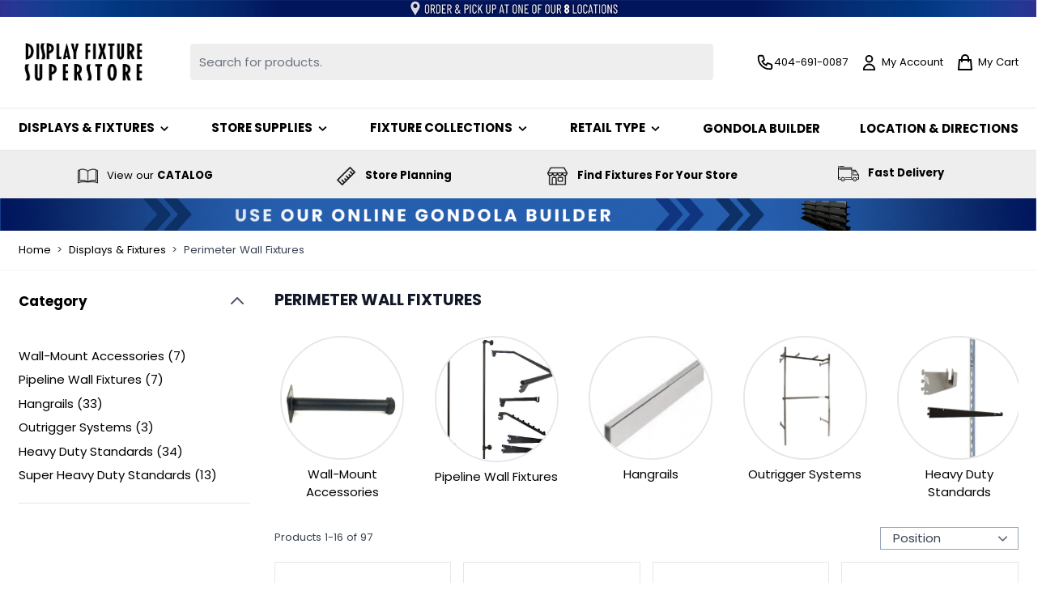

--- FILE ---
content_type: text/html; charset=UTF-8
request_url: https://www.displayfixturesuperstore.com/display-fixtures/perimeter-wall-fixtures
body_size: 99976
content:
<!doctype html>
<html lang="en">
<head >
    <meta charset="utf-8"/>
<meta name="title" content="Retail Clothing Racks - Wall Mounting Hardware - Saddle Mount"/>
<meta name="description" content="Display Fixture Superstore is your one stop shop for retail clothing racks, retail wall fixtures, saddle mounts and other types of wall mounting hardware."/>
<meta name="keywords" content="Display Fixture Superstore, Store Fixtures, Retail Displays"/>
<meta name="robots" content="INDEX,FOLLOW"/>
<meta name="viewport" content="width=device-width, initial-scale=1"/>
<title>Retail Clothing Racks - Wall Mounting Hardware - Saddle Mount</title>
<link  rel="stylesheet" type="text/css"  media="all" href="https://www.displayfixturesuperstore.com/static/version1768566615/frontend/miami/dfss/en_US/css/styles.css" />
<script  type="text/javascript"  src="https://www.displayfixturesuperstore.com/static/version1768566615/frontend/miami/dfss/en_US/Magento_PaymentServicesPaypal/js/lib/script-loader.js"></script>
<script  type="text/javascript"  src="https://www.displayfixturesuperstore.com/static/version1768566615/frontend/miami/dfss/en_US/Smile_ElasticsuiteTracker/js/tracking.js"></script>
<link  rel="canonical" href="https://www.displayfixturesuperstore.com/display-fixtures/perimeter-wall-fixtures" />
<link  rel="icon" type="image/x-icon" href="https://www.displayfixturesuperstore.com/media/favicon/stores/5/Untitled_design_13_.png" />
<link  rel="shortcut icon" type="image/x-icon" href="https://www.displayfixturesuperstore.com/media/favicon/stores/5/Untitled_design_13_.png" />
    <script>
    window.YIREO_GOOGLETAGMANAGER2_ENABLED = true;

    (function (events) {
        const initYireoGoogleTagManager2 = function () {
            events.forEach(function (eventType) {
                window.removeEventListener(eventType, initYireoGoogleTagManager2);
            });

            (function (w, d, s, l, i) {
                w[l] = w[l] || [];
                w[l].push({'gtm.start': new Date().getTime(), event: 'gtm.js'});
                var f = d.getElementsByTagName(s)[0],
                    j = d.createElement(s),
                    dl = l != 'dataLayer' ? '&l=' + l : '';
                j.async = true;
                j.src = 'https://www.googletagmanager.com' + '/gtm.js?id=' + i + dl;
                f.parentNode.insertBefore(j, f);
            })(window, document, 'script', 'dataLayer', 'GTM-N392M2D');
        }

        events.forEach(function (eventType) {
            window.addEventListener(eventType, initYireoGoogleTagManager2, {once: true, passive: true})
        })
    })(['load', 'keydown', 'mouseover', 'scroll', 'touchstart', 'wheel']);
</script>

<script>
    var BASE_URL = 'https://www.displayfixturesuperstore.com/';
    var THEME_PATH = 'https://www.displayfixturesuperstore.com/static/version1768566615/frontend/miami/dfss/en_US';
    var COOKIE_CONFIG = {
        "expires": null,
        "path": "\u002F",
        "domain": ".www.displayfixturesuperstore.com",
        "secure": true,
        "lifetime": "3600",
        "cookie_restriction_enabled": false    };
    var CURRENT_STORE_CODE = 'displayfixturesuperstore';
    var CURRENT_WEBSITE_ID = '2';

    window.hyva = window.hyva || {}

    window.cookie_consent_groups = window.cookie_consent_groups || {}
    window.cookie_consent_groups['necessary'] = true;

    window.cookie_consent_config = window.cookie_consent_config || {};
    window.cookie_consent_config['necessary'] = [].concat(
        window.cookie_consent_config['necessary'] || [],
        [
            'user_allowed_save_cookie',
            'form_key',
            'mage-messages',
            'private_content_version',
            'mage-cache-sessid',
            'last_visited_store',
            'section_data_ids'
        ]
    );
</script>
<script>
    'use strict';
    (function( hyva, undefined ) {

        function lifetimeToExpires(options, defaults) {

            const lifetime = options.lifetime || defaults.lifetime;

            if (lifetime) {
                const date = new Date;
                date.setTime(date.getTime() + lifetime * 1000);
                return date;
            }

            return null;
        }

        function generateRandomString() {

            const allowedCharacters = '0123456789abcdefghijklmnopqrstuvwxyzABCDEFGHIJKLMNOPQRSTUVWXYZ',
                length = 16;

            let formKey = '',
                charactersLength = allowedCharacters.length;

            for (let i = 0; i < length; i++) {
                formKey += allowedCharacters[Math.round(Math.random() * (charactersLength - 1))]
            }

            return formKey;
        }

        const sessionCookieMarker = {noLifetime: true}

        const cookieTempStorage = {};

        const internalCookie = {
            get(name) {
                const v = document.cookie.match('(^|;) ?' + name + '=([^;]*)(;|$)');
                return v ? v[2] : null;
            },
            set(name, value, days, skipSetDomain) {
                let expires,
                    path,
                    domain,
                    secure,
                    samesite;

                const defaultCookieConfig = {
                    expires: null,
                    path: '/',
                    domain: null,
                    secure: false,
                    lifetime: null,
                    samesite: 'lax'
                };

                const cookieConfig = window.COOKIE_CONFIG || {};

                expires = days && days !== sessionCookieMarker
                    ? lifetimeToExpires({lifetime: 24 * 60 * 60 * days, expires: null}, defaultCookieConfig)
                    : lifetimeToExpires(window.COOKIE_CONFIG, defaultCookieConfig) || defaultCookieConfig.expires;

                path = cookieConfig.path || defaultCookieConfig.path;
                domain = !skipSetDomain && (cookieConfig.domain || defaultCookieConfig.domain);
                secure = cookieConfig.secure || defaultCookieConfig.secure;
                samesite = cookieConfig.samesite || defaultCookieConfig.samesite;

                document.cookie = name + "=" + encodeURIComponent(value) +
                    (expires && days !== sessionCookieMarker ? '; expires=' + expires.toGMTString() : '') +
                    (path ? '; path=' + path : '') +
                    (domain ? '; domain=' + domain : '') +
                    (secure ? '; secure' : '') +
                    (samesite ? '; samesite=' + samesite : 'lax');
            },
            isWebsiteAllowedToSaveCookie() {
                const allowedCookies = this.get('user_allowed_save_cookie');
                if (allowedCookies) {
                    const allowedWebsites = JSON.parse(unescape(allowedCookies));

                    return allowedWebsites[CURRENT_WEBSITE_ID] === 1;
                }
                return false;
            },
            getGroupByCookieName(name) {
                const cookieConsentConfig = window.cookie_consent_config || {};
                let group = null;
                for (let prop in cookieConsentConfig) {
                    if (!cookieConsentConfig.hasOwnProperty(prop)) continue;
                    if (cookieConsentConfig[prop].includes(name)) {
                        group = prop;
                        break;
                    }
                }
                return group;
            },
            isCookieAllowed(name) {
                const cookieGroup = this.getGroupByCookieName(name);
                return cookieGroup
                    ? window.cookie_consent_groups[cookieGroup]
                    : this.isWebsiteAllowedToSaveCookie();
            },
            saveTempStorageCookies() {
                for (const [name, data] of Object.entries(cookieTempStorage)) {
                    if (this.isCookieAllowed(name)) {
                        this.set(name, data['value'], data['days'], data['skipSetDomain']);
                        delete cookieTempStorage[name];
                    }
                }
            }
        };

        hyva.getCookie = (name) => {
            const cookieConfig = window.COOKIE_CONFIG || {};

            if (cookieConfig.cookie_restriction_enabled && ! internalCookie.isCookieAllowed(name)) {
                return cookieTempStorage[name] ? cookieTempStorage[name]['value'] : null;
            }

            return internalCookie.get(name);
        }

        hyva.setCookie = (name, value, days, skipSetDomain) => {
            const cookieConfig = window.COOKIE_CONFIG || {};

            if (cookieConfig.cookie_restriction_enabled && ! internalCookie.isCookieAllowed(name)) {
                cookieTempStorage[name] = {value, days, skipSetDomain};
                return;
            }
            return internalCookie.set(name, value, days, skipSetDomain);
        }


        hyva.setSessionCookie = (name, value, skipSetDomain) => {
            return hyva.setCookie(name, value, sessionCookieMarker, skipSetDomain)
        }

        hyva.getBrowserStorage = () => {
            const browserStorage = window.localStorage || window.sessionStorage;
            if (!browserStorage) {
                console.warn('Browser Storage is unavailable');
                return false;
            }
            try {
                browserStorage.setItem('storage_test', '1');
                browserStorage.removeItem('storage_test');
            } catch (error) {
                console.warn('Browser Storage is not accessible', error);
                return false;
            }
            return browserStorage;
        }

        hyva.postForm = (postParams) => {
            const form = document.createElement("form");

            let data = postParams.data;

            if (! postParams.skipUenc && ! data.uenc) {
                data.uenc = btoa(window.location.href);
            }
            form.method = "POST";
            form.action = postParams.action;

            Object.keys(postParams.data).map(key => {
                const field = document.createElement("input");
                field.type = 'hidden'
                field.value = postParams.data[key];
                field.name = key;
                form.appendChild(field);
            });

            const form_key = document.createElement("input");
            form_key.type = 'hidden';
            form_key.value = hyva.getFormKey();
            form_key.name="form_key";
            form.appendChild(form_key);

            document.body.appendChild(form);

            form.submit();
        }

        hyva.getFormKey = function () {
            let formKey = hyva.getCookie('form_key');

            if (!formKey) {
                formKey = generateRandomString();
                hyva.setCookie('form_key', formKey);
            }

            return formKey;
        }

        hyva.formatPrice = (value, showSign, options = {}) => {
            const groupSeparator = options.groupSeparator;
            const decimalSeparator = options.decimalSeparator
            delete options.groupSeparator;
            delete options.decimalSeparator;
            const formatter = new Intl.NumberFormat(
                'en\u002DUS',
                Object.assign({
                    style: 'currency',
                    currency: 'USD',
                    signDisplay: showSign ? 'always' : 'auto'
                }, options)
            );
            return (typeof Intl.NumberFormat.prototype.formatToParts === 'function') ?
                formatter.formatToParts(value).map(({type, value}) => {
                    switch (type) {
                        case 'currency':
                            return '\u0024' || value;
                        case 'minusSign':
                            return '- ';
                        case 'plusSign':
                            return '+ ';
                        case 'group':
                            return groupSeparator !== undefined ? groupSeparator : value;
                        case 'decimal':
                            return decimalSeparator !== undefined ? decimalSeparator : value;
                        default :
                            return value;
                    }
                }).reduce((string, part) => string + part) :
                formatter.format(value);
        }

        const formatStr = function (str, nStart) {
            const args = Array.from(arguments).slice(2);

            return str.replace(/(%+)([0-9]+)/g, (m, p, n) => {
                const idx = parseInt(n) - nStart;

                if (args[idx] === null || args[idx] === void 0) {
                    return m;
                }
                return p.length % 2
                    ? p.slice(0, -1).replace('%%', '%') + args[idx]
                    : p.replace('%%', '%') + n;
            })
        }

        hyva.str = function (string) {
            const args = Array.from(arguments);
            args.splice(1, 0, 1);

            return formatStr.apply(undefined, args);
        }

        hyva.strf = function () {
            const args = Array.from(arguments);
            args.splice(1, 0, 0);

            return formatStr.apply(undefined, args);
        }

        /**
         * Take a html string as `content` parameter and
         * extract an element from the DOM to replace in
         * the current page under the same selector,
         * defined by `targetSelector`
         */
        hyva.replaceDomElement = (targetSelector, content) => {
            // Parse the content and extract the DOM node using the `targetSelector`
            const parser = new DOMParser();
            const doc = parser.parseFromString(content, 'text/html');
            const contentNode = doc.querySelector(targetSelector);

            // Bail if content or target can't be found
            if (!contentNode || !document.querySelector(targetSelector)) {
                return;
            }

                        hyva.activateScripts(contentNode);
            
            // Replace the old DOM node with the new content
            document.querySelector(targetSelector).replaceWith(contentNode);

            // Reload customerSectionData and display cookie-messages if present
            window.dispatchEvent(new CustomEvent("reload-customer-section-data"));
            hyva.initMessages();
        }

        hyva.removeScripts = (contentNode) => {
            const scripts = contentNode.getElementsByTagName('script');
            for (let i = 0; i < scripts.length; i++) {
                scripts[i].parentNode.removeChild(scripts[i]);
            }
            const templates = contentNode.getElementsByTagName('template');
            for (let i = 0; i < templates.length; i++) {
                const container = document.createElement('div');
                container.innerHTML = templates[i].innerHTML;
                hyva.removeScripts(container);
                templates[i].innerHTML = container.innerHTML;
            }
        }

        hyva.activateScripts = (contentNode) => {
            // Create new array from HTMLCollection to avoid mutation of collection while manipulating the DOM.
            const scripts = Array.from(contentNode.getElementsByTagName('script'));

            // Iterate over all script tags to duplicate+inject each into the head
            for (const original of scripts) {
                const script = document.createElement('script');
                original.type && (script.type = original.type);
                script.innerHTML = original.innerHTML;

                // Remove the original (non-executing) script from the contentNode
                original.parentNode.removeChild(original)

                // Add script to head
                document.head.appendChild(script);
            }

            return contentNode;
        }

        const replace = {['+']: '-', ['/']: '_', ['=']: ','};
        hyva.getUenc = () => btoa(window.location.href).replace(/[+/=]/g, match => replace[match]);

        let currentTrap;

        const focusableElements = (rootElement) => {
            const selector = 'button, [href], input, select, textarea, details, [tabindex]:not([tabindex="-1"]';
            return Array.from(rootElement.querySelectorAll(selector))
                .filter(el => {
                    return el.style.display !== 'none'
                        && !el.disabled
                        && el.tabIndex !== -1
                        && (el.offsetWidth || el.offsetHeight || el.getClientRects().length)
                })
        }

        const focusTrap = (e) => {
            const isTabPressed = e.key === 'Tab' || e.keyCode === 9;
            if (!isTabPressed) return;

            const focusable = focusableElements(currentTrap)
            const firstFocusableElement = focusable[0]
            const lastFocusableElement = focusable[focusable.length - 1]

            e.shiftKey
                ? document.activeElement === firstFocusableElement && (lastFocusableElement.focus(), e.preventDefault())
                : document.activeElement === lastFocusableElement && (firstFocusableElement.focus(), e.preventDefault())
        };

        hyva.releaseFocus = (rootElement) => {
            if (currentTrap && (!rootElement || rootElement === currentTrap)) {
                currentTrap.removeEventListener('keydown', focusTrap)
                currentTrap = null
            }
        }
        hyva.trapFocus = (rootElement) => {
            if (!rootElement) return;
            hyva.releaseFocus()
            currentTrap = rootElement
            rootElement.addEventListener('keydown', focusTrap)
            const firstElement = focusableElements(rootElement)[0]
            firstElement && firstElement.focus()
        }

        hyva.safeParseNumber = (rawValue) => {
            const number = rawValue ? parseFloat(rawValue) : null;

            return Array.isArray(number) || isNaN(number) ? rawValue : number;
        }

        const toCamelCase = s => s.split('_').map(word => word.charAt(0).toUpperCase() + word.slice(1)).join('');
        hyva.createBooleanObject = (name, value = false, additionalMethods = {}) => {

            const camelCase = toCamelCase(name);
            const key = '__hyva_bool_' + name

            return new Proxy(Object.assign(
                additionalMethods,
                {
                    [key]: !!value,
                    [name]() {return !!this[key]},
                    ['!' + name]() {return !this[key]}, // @deprecated This does not work with non-CSP Alpine
                    ['not' + camelCase]() {return !this[key]},
                    ['toggle' + camelCase]() {this[key] = !this[key]},
                    [`set${camelCase}True`]() {this[key] = true},
                    [`set${camelCase}False`]() {this[key] = false},
                }
            ), {
                set(target, prop, value) {
                    return prop === name
                        ? (target[key] = !!value)
                        : Reflect.set(...arguments);
                }
            })
        }

                hyva.alpineInitialized = (fn) => window.addEventListener('alpine:initialized', fn, {once: true})
        window.addEventListener('alpine:init', () => Alpine.data('{}', () => ({})), {once: true});
                window.addEventListener('user-allowed-save-cookie', () => internalCookie.saveTempStorageCookies())

    }( window.hyva = window.hyva || {} ));
</script>
<script>
    if (!window.IntersectionObserver) {
        window.IntersectionObserver = function (callback) {
            this.observe = el => el && callback(this.takeRecords());
            this.takeRecords = () => [{isIntersecting: true, intersectionRatio: 1}];
            this.disconnect = () => {};
            this.unobserve = () => {};
        }
    }
</script>
</head>
<body id="html-body" class="page-with-filter page-products categorypath-display-fixtures-perimeter-wall-fixtures category-perimeter-wall-fixtures catalog-category-view page-layout-2columns-left">
<noscript><iframe src="https://www.googletagmanager.com/ns.html?id=GTM-N392M2D" height="0" width="0" style="display:none;visibility:hidden"></iframe></noscript>
<input name="form_key" type="hidden" value="G6Bx5WywXwsermAa" />


<script>
    document.body.addEventListener('touchstart', () => {}, {passive: true})
</script>
<script>
    function yireoGoogleTagManager2Pusher(eventData, message) {
        window.YIREO_GOOGLETAGMANAGER2_PAST_EVENTS = window.YIREO_GOOGLETAGMANAGER2_PAST_EVENTS || [];

        const copyEventData = Object.assign({}, eventData);
        let metaData = {};
        if (copyEventData.meta) {
            metaData = copyEventData.meta;
            delete copyEventData.meta;
        }

        const eventHash = btoa(encodeURIComponent(JSON.stringify(copyEventData)));
        if (window.YIREO_GOOGLETAGMANAGER2_PAST_EVENTS.includes(eventHash)) {
            yireoGoogleTagManager2Logger('Warning: Event already triggered', eventData);
            return;
        }

        if (metaData && metaData.allowed_pages && metaData.allowed_pages.length > 0
            && false === metaData.allowed_pages.some(page => window.location.pathname.includes(page))) {
            yireoGoogleTagManager2Logger('Warning: Skipping event, not in allowed pages', window.location.pathname, eventData);
            return;
        }

        if (!message) {
            message = 'push (unknown) [unknown]';
        }

        yireoGoogleTagManager2Logger(message, eventData);
        window.dataLayer = window.dataLayer || [];
        window.dataLayer.push({ecommerce: null});
        window.dataLayer.push(eventData);
        window.YIREO_GOOGLETAGMANAGER2_PAST_EVENTS.push(eventHash);
    }
</script>
<script>
    function yireoGoogleTagManager2Logger(...args) {
        const debug = window.YIREO_GOOGLETAGMANAGER2_DEBUG || false;
        if (false === debug) {
            return;
        }

        var color = 'gray';
        if (args[0].toLowerCase().startsWith('push')) {
            color = 'green';
        }

        if (args[0].toLowerCase().startsWith('warning')) {
            color = 'orange';
        }

        var css = 'color:white; background-color:' + color + '; padding:1px;'
        console.log('%cYireo_GoogleTagManager2', css, ...args);
    }
</script>
<div class="page-wrapper"><header class="page-header"><a class="action skip sr-only focus:not-sr-only focus:absolute focus:z-40 focus:bg-white
   contentarea"
   href="#contentarea">
    <span>
        Skip to Content    </span>
</a>
<script type="application/javascript" async
 src="https://static.klaviyo.com/onsite/js/klaviyo.js?company_id=URwetj"></script>
<div x-data="initKlaviyoCustomerTracking()"
     @private-content-loaded.window="sendCustomerDataToKlaviyo(event.detail.data)"></div>
    <script>
        function initKlaviyoCustomerTracking() {
            return {
                sendCustomerDataToKlaviyo(data) {
                    const _learnq = window._learnq || [];
                    const customer = data.customer;

                    if (customer && customer.email) {
                        _learnq.push(['identify', {
                            $email: customer.email,
                            $first_name: customer.firstname ? customer.firstname : '',
                            $last_name:  customer.lastname ? customer.lastname : ''
                        }]);
                    }
                }
            }
        }
    </script>
<script>
    function initHeader () {
        return {
            searchOpen: false,
            cart: {},
            isCartOpen: false,
            isMobile: true,
            init() {
                const matchMedia = window.matchMedia("(max-width: 1023px)");
                this.onChangeMedia(matchMedia);

                if(typeof matchMedia.onchange !== 'object') {
                    //prevent an old iOS Safari bug where addEventListener does not accept an event type parameter
                    matchMedia.addListener((event) => this.onChangeMedia(event));
                } else {
                    matchMedia.addEventListener(
                        "change",
                        (event) => this.onChangeMedia(event)
                    )
                }
            },
            getData(data) {
                if (data.cart) { this.cart = data.cart }
            },
            isCartEmpty() {
                return !this.cart.summary_count
            },
            toggleCart(event) {
                if (event.detail && event.detail.isOpen !== undefined) {
                    this.isCartOpen = event.detail.isOpen
                    if (!this.isCartOpen && this.$refs && this.$refs.cartButton) {
                        this.$refs.cartButton.focus()
                    }
                } else {
                                        this.isCartOpen = true
                }
            },
            onChangeMedia(mediaQuery) {
                if(this.isMobile !== mediaQuery.matches){
                    this.isMobile = mediaQuery.matches;
                    if(this.isMobile){
                        this.$refs.searchContainerMobile.appendChild(this.$refs.searchForm);
                    }else{
                        this.$refs.searchContainerDesktop.appendChild(this.$refs.searchForm);
                    }
                }
            }
        }
    }
    function initCompareHeader() {
        return {
            compareProducts: null,
            itemCount: 0,
            receiveCompareData(data) {
                if (data['compare-products']) {
                    this.compareProducts = data['compare-products'];
                    this.itemCount = this.compareProducts.count;
                }
            }
        }
    }
</script>
<div id="header"
     class=""
     x-data="initHeader()"
     @private-content-loaded.window="getData(event.detail.data)"
>

    <div id="zero1-global-message">
        <style>#html-body [data-pb-style=YC37LDU]{justify-content:flex-start;display:flex;flex-direction:column;background-position:left top;background-size:cover;background-repeat:no-repeat;background-attachment:scroll}#html-body [data-pb-style=IA1WCXP]{border-style:none}#html-body [data-pb-style=KX8V6P6],#html-body [data-pb-style=NWQXYB3]{max-width:100%;height:auto}@media only screen and (max-width: 768px) { #html-body [data-pb-style=IA1WCXP]{border-style:none} }</style><div data-content-type="row" data-appearance="full-bleed" data-enable-parallax="0" data-parallax-speed="0.5" data-background-images="{}" data-background-type="image" data-video-loop="true" data-video-play-only-visible="true" data-video-lazy-load="true" data-video-fallback-src="" data-background-lazy-load="false" data-element="main" data-pb-style="YC37LDU"><figure data-content-type="image" data-appearance="full-width" data-element="main" data-pb-style="IA1WCXP"><a href="https://www.displayfixturesuperstore.com/dfs-location" target="" data-link-type="category" title="" aria-label="Order and Pickup at one of our 8 Locations" data-element="link"><img width="2100" height="34"  class="pagebuilder-mobile-hidden" loading="eager" src="https://www.displayfixturesuperstore.com/media/wysiwyg/order-and-pickup.jpg" alt="Order and Pickup at one of our 8 Locations" title="" stoplazyloading="0" data-element="desktop_image" data-pb-style="KX8V6P6"><img width="800" height="94"  class="pagebuilder-mobile-only" loading="eager" src="https://www.displayfixturesuperstore.com/media/wysiwyg/order-and-pickup-m.jpg" alt="Order and Pickup at one of our 8 Locations" title="" stoplazyloading="0" data-element="mobile_image" data-pb-style="NWQXYB3"></a></figure></div>    </div>

    <div class="bg-white relative py-3">
        <div class="container flex gap-3 justify-between items-center">

            <nav
    x-data="initMenuMobile_697150d0eaae3()"
    @load.window="setActiveMenu($root)"
    @keydown.window.escape="closeMenu()"
    class="z-30 navigation lg:hidden"
    aria-label="Site&#x20;navigation"
    role="navigation"
>
    <!-- mobile -->
    <button
        x-ref="mobileMenuTrigger"
        @click="openMenu()"
        class="block"
        :class="{ 'overflow-x-hidden overflow-y-auto fixed top-0 left-0 w-full': open }"
        type="button"
        aria-label="Open&#x20;menu"
        aria-haspopup="menu"
        :aria-expanded="open"
        :hidden="open"
    >
        <svg xmlns="http://www.w3.org/2000/svg" fill="none" viewBox="0 0 24 24" stroke-width="2" stroke="currentColor" width="24" height="24" :class="{ 'hidden' : open, 'block': !open }" aria-hidden="true">
  <path stroke-linecap="round" stroke-linejoin="round" d="M4 6h16M4 12h16M4 18h16"/>
</svg>
    </button>
    <div
        x-ref="mobileMenuNavLinks"
        class="
            fixed top-0 right-0 w-full h-full p-1 hidden
            flex-col border-t border-container bg-container-lighter
            overflow-y-auto overflow-x-hidden
        "
        :class="{ 'flex': open, 'hidden': !open }"
        :aria-hidden="open ? 'false' : 'true'"
        role="dialog"
        aria-modal="true"
    >
        <ul
            class="border-t flex flex-col gap-y-1 mt-16"
            aria-label="Site&#x20;navigation&#x20;links"
        >
                            <li
                    data-child-id="category-node-5459-main"
                    class="level-0"
                >
                    <div
                        class="flex items-center transition-transform duration-150 ease-in-out transform"
                        :class="{
                            '-translate-x-full' : mobilePanelActiveId,
                            'translate-x-0' : !mobilePanelActiveId
                        }"
                    >
                        <a
                            class="flex items-center w-full px-8 py-4 border-b cursor-pointer
                                bg-container-lighter border-container level-0
                            "
                            href="https://www.displayfixturesuperstore.com/display-fixtures"
                            title="Displays&#x20;&amp;&#x20;Fixtures"
                        >
                            Displays &amp; Fixtures                        </a>
                                                    <button
                                @click="openSubcategory('category-node-5459')"
                                class="absolute right-0 flex items-center justify-center w-11 h-11 mr-2 cursor-pointer
                                    bg-container-lighter border-container"
                                aria-label="Open&#x20;Displays&#x20;&amp;&#x20;Fixtures&#x20;subcategories"
                                aria-haspopup="true"
                                :aria-expanded="mobilePanelActiveId === 'category-node-5459'"
                            >
                                <div class="w-8 h-8">
                                    <svg xmlns="http://www.w3.org/2000/svg" fill="none" viewBox="0 0 24 24" stroke-width="2" stroke="currentColor" class="w-full h-full p-1" width="24" height="24" aria-hidden="true">
  <path stroke-linecap="round" stroke-linejoin="round" d="M9 5l7 7-7 7"/>
</svg>
                                </div>
                            </button>
                                            </div>
                                            <div
                            data-child-id="category-node-5459"
                            class="absolute top-0 right-0 z-10 flex flex-col gap-1 w-full h-full p-1 bg-container-lighter"
                            :class="{
                                'hidden': mobilePanelActiveId !== 'category-node-5459'
                            }"
                        >
                            <ul
                                class="mt-16 transition-transform duration-200 ease-in-out translate-x-full transform"
                                :class="{
                                    'translate-x-full' : mobilePanelActiveId !== 'category-node-5459',
                                    'translate-x-0' : mobilePanelActiveId === 'category-node-5459',
                                }"
                                aria-label="Subcategories"
                            >
                                <li>
                                    <button
                                        type="button"
                                        class="flex items-center px-8 py-4 border-b cursor-pointer bg-container border-container w-full border-t"
                                        @click="backToMainCategories('category-node-5459-main')"
                                        aria-label="Back&#x20;to&#x20;main&#x20;categories"
                                    >
                                        <svg xmlns="http://www.w3.org/2000/svg" fill="none" viewBox="0 0 24 24" stroke-width="2" stroke="currentColor" width="24" height="24" aria-hidden="true">
  <path stroke-linecap="round" stroke-linejoin="round" d="M15 19l-7-7 7-7"/>
</svg>
                                        <span class="ml-4">
                                            Displays &amp; Fixtures                                        </span>
                                    </button>
                                </li>
                                <li>
                                    <a
                                        href="https://www.displayfixturesuperstore.com/display-fixtures"
                                        title="Displays&#x20;&amp;&#x20;Fixtures"
                                        class="flex items-center w-full px-8 py-4 border-b cursor-pointer
                                            bg-container-lighter border-container
                                        "
                                    >
                                        <span class="ml-10">
                                            View All                                        </span>
                                    </a>
                                </li>
                                                                    <li>
                                        <a
                                            href="https://www.displayfixturesuperstore.com/display-fixtures/gondola-shelving"
                                            title="Gondola&#x20;Shelving"
                                            class="flex items-center w-full px-8 py-4 border-b cursor-pointer
                                                bg-container-lighter border-container
                                            "
                                        >
                                            <span class="ml-10 text-base text-gray-700">
                                                Gondola Shelving                                            </span>
                                        </a>
                                    </li>
                                                                    <li>
                                        <a
                                            href="https://www.displayfixturesuperstore.com/display-fixtures/display-cases-counters"
                                            title="Display&#x20;Cases&#x20;&amp;&#x20;Counters"
                                            class="flex items-center w-full px-8 py-4 border-b cursor-pointer
                                                bg-container-lighter border-container
                                            "
                                        >
                                            <span class="ml-10 text-base text-gray-700">
                                                Display Cases &amp; Counters                                            </span>
                                        </a>
                                    </li>
                                                                    <li>
                                        <a
                                            href="https://www.displayfixturesuperstore.com/display-fixtures/slatwall-panels-accessories"
                                            title="Slatwall&#x20;Panels&#x20;&amp;&#x20;Accessories"
                                            class="flex items-center w-full px-8 py-4 border-b cursor-pointer
                                                bg-container-lighter border-container
                                            "
                                        >
                                            <span class="ml-10 text-base text-gray-700">
                                                Slatwall Panels &amp; Accessories                                            </span>
                                        </a>
                                    </li>
                                                                    <li>
                                        <a
                                            href="https://www.displayfixturesuperstore.com/display-fixtures/grid-panels-accessories"
                                            title="Grid&#x20;Panels&#x20;&amp;&#x20;Accessories"
                                            class="flex items-center w-full px-8 py-4 border-b cursor-pointer
                                                bg-container-lighter border-container
                                            "
                                        >
                                            <span class="ml-10 text-base text-gray-700">
                                                Grid Panels &amp; Accessories                                            </span>
                                        </a>
                                    </li>
                                                                    <li>
                                        <a
                                            href="https://www.displayfixturesuperstore.com/display-fixtures/retail-clothing-racks"
                                            title="Clothing&#x20;Racks"
                                            class="flex items-center w-full px-8 py-4 border-b cursor-pointer
                                                bg-container-lighter border-container
                                            "
                                        >
                                            <span class="ml-10 text-base text-gray-700">
                                                Clothing Racks                                            </span>
                                        </a>
                                    </li>
                                                                    <li>
                                        <a
                                            href="https://www.displayfixturesuperstore.com/display-fixtures/display-tables"
                                            title="Display&#x20;Tables"
                                            class="flex items-center w-full px-8 py-4 border-b cursor-pointer
                                                bg-container-lighter border-container
                                            "
                                        >
                                            <span class="ml-10 text-base text-gray-700">
                                                Display Tables                                            </span>
                                        </a>
                                    </li>
                                                                    <li>
                                        <a
                                            href="https://www.displayfixturesuperstore.com/display-fixtures/shelving"
                                            title="Shelving"
                                            class="flex items-center w-full px-8 py-4 border-b cursor-pointer
                                                bg-container-lighter border-container
                                            "
                                        >
                                            <span class="ml-10 text-base text-gray-700">
                                                Shelving                                            </span>
                                        </a>
                                    </li>
                                                                    <li>
                                        <a
                                            href="https://www.displayfixturesuperstore.com/display-fixtures/mannequins-forms"
                                            title="Mannequins&#x20;&amp;&#x20;Forms"
                                            class="flex items-center w-full px-8 py-4 border-b cursor-pointer
                                                bg-container-lighter border-container
                                            "
                                        >
                                            <span class="ml-10 text-base text-gray-700">
                                                Mannequins &amp; Forms                                            </span>
                                        </a>
                                    </li>
                                                                    <li>
                                        <a
                                            href="https://www.displayfixturesuperstore.com/display-fixtures/floor-displays"
                                            title="Floor&#x20;Displays"
                                            class="flex items-center w-full px-8 py-4 border-b cursor-pointer
                                                bg-container-lighter border-container
                                            "
                                        >
                                            <span class="ml-10 text-base text-gray-700">
                                                Floor Displays                                            </span>
                                        </a>
                                    </li>
                                                                    <li>
                                        <a
                                            href="https://www.displayfixturesuperstore.com/display-fixtures/counter-top-displays"
                                            title="Counter&#x20;Top&#x20;Displays"
                                            class="flex items-center w-full px-8 py-4 border-b cursor-pointer
                                                bg-container-lighter border-container
                                            "
                                        >
                                            <span class="ml-10 text-base text-gray-700">
                                                Counter Top Displays                                            </span>
                                        </a>
                                    </li>
                                                                    <li>
                                        <a
                                            href="https://www.displayfixturesuperstore.com/display-fixtures/jewelry-cosmetic-displays"
                                            title="Jewelry&#x20;&amp;&#x20;Cosmetic&#x20;Displays"
                                            class="flex items-center w-full px-8 py-4 border-b cursor-pointer
                                                bg-container-lighter border-container
                                            "
                                        >
                                            <span class="ml-10 text-base text-gray-700">
                                                Jewelry &amp; Cosmetic Displays                                            </span>
                                        </a>
                                    </li>
                                                                    <li>
                                        <a
                                            href="https://www.displayfixturesuperstore.com/display-fixtures/perimeter-wall-fixtures"
                                            title="Perimeter&#x20;Wall&#x20;Fixtures"
                                            class="flex items-center w-full px-8 py-4 border-b cursor-pointer
                                                bg-container-lighter border-container
                                            "
                                        >
                                            <span class="ml-10 text-base text-gray-700">
                                                Perimeter Wall Fixtures                                            </span>
                                        </a>
                                    </li>
                                                                    <li>
                                        <a
                                            href="https://www.displayfixturesuperstore.com/display-fixtures/shoe-benches-displays"
                                            title="Shoe&#x20;Displays"
                                            class="flex items-center w-full px-8 py-4 border-b cursor-pointer
                                                bg-container-lighter border-container
                                            "
                                        >
                                            <span class="ml-10 text-base text-gray-700">
                                                Shoe Displays                                            </span>
                                        </a>
                                    </li>
                                                                    <li>
                                        <a
                                            href="https://www.displayfixturesuperstore.com/display-fixtures/available-now.html"
                                            title="Humidors"
                                            class="flex items-center w-full px-8 py-4 border-b cursor-pointer
                                                bg-container-lighter border-container
                                            "
                                        >
                                            <span class="ml-10 text-base text-gray-700">
                                                Humidors                                            </span>
                                        </a>
                                    </li>
                                                                    <li>
                                        <a
                                            href="https://www.displayfixturesuperstore.com/display-fixtures/office-furniture"
                                            title="Office&#x20;Furniture"
                                            class="flex items-center w-full px-8 py-4 border-b cursor-pointer
                                                bg-container-lighter border-container
                                            "
                                        >
                                            <span class="ml-10 text-base text-gray-700">
                                                Office Furniture                                            </span>
                                        </a>
                                    </li>
                                                                    <li>
                                        <a
                                            href="https://www.displayfixturesuperstore.com/display-fixtures/sale"
                                            title="On&#x20;Sale"
                                            class="flex items-center w-full px-8 py-4 border-b cursor-pointer
                                                bg-container-lighter border-container
                                            "
                                        >
                                            <span class="ml-10 text-base text-gray-700">
                                                On Sale                                            </span>
                                        </a>
                                    </li>
                                                            </ul>
                            <button
                                @click="closeMenu()"
                                class="absolute flex justify-end w-16 self-end mb-1 transition-none"
                                aria-label="Close&#x20;menu"
                            >
                                <svg xmlns="http://www.w3.org/2000/svg" fill="none" viewBox="0 0 24 24" stroke-width="2" stroke="currentColor" class="hidden p-4" width="64" height="64" :class="{ 'hidden' : !open, 'block': open }" aria-hidden="true">
  <path stroke-linecap="round" stroke-linejoin="round" d="M6 18L18 6M6 6l12 12"/>
</svg>
                            </button>
                        </div>
                                    </li>
                            <li
                    data-child-id="category-node-5460-main"
                    class="level-0"
                >
                    <div
                        class="flex items-center transition-transform duration-150 ease-in-out transform"
                        :class="{
                            '-translate-x-full' : mobilePanelActiveId,
                            'translate-x-0' : !mobilePanelActiveId
                        }"
                    >
                        <a
                            class="flex items-center w-full px-8 py-4 border-b cursor-pointer
                                bg-container-lighter border-container level-0
                            "
                            href="https://www.displayfixturesuperstore.com/store-supplies"
                            title="Store&#x20;Supplies"
                        >
                            Store Supplies                        </a>
                                                    <button
                                @click="openSubcategory('category-node-5460')"
                                class="absolute right-0 flex items-center justify-center w-11 h-11 mr-2 cursor-pointer
                                    bg-container-lighter border-container"
                                aria-label="Open&#x20;Store&#x20;Supplies&#x20;subcategories"
                                aria-haspopup="true"
                                :aria-expanded="mobilePanelActiveId === 'category-node-5460'"
                            >
                                <div class="w-8 h-8">
                                    <svg xmlns="http://www.w3.org/2000/svg" fill="none" viewBox="0 0 24 24" stroke-width="2" stroke="currentColor" class="w-full h-full p-1" width="24" height="24" aria-hidden="true">
  <path stroke-linecap="round" stroke-linejoin="round" d="M9 5l7 7-7 7"/>
</svg>
                                </div>
                            </button>
                                            </div>
                                            <div
                            data-child-id="category-node-5460"
                            class="absolute top-0 right-0 z-10 flex flex-col gap-1 w-full h-full p-1 bg-container-lighter"
                            :class="{
                                'hidden': mobilePanelActiveId !== 'category-node-5460'
                            }"
                        >
                            <ul
                                class="mt-16 transition-transform duration-200 ease-in-out translate-x-full transform"
                                :class="{
                                    'translate-x-full' : mobilePanelActiveId !== 'category-node-5460',
                                    'translate-x-0' : mobilePanelActiveId === 'category-node-5460',
                                }"
                                aria-label="Subcategories"
                            >
                                <li>
                                    <button
                                        type="button"
                                        class="flex items-center px-8 py-4 border-b cursor-pointer bg-container border-container w-full border-t"
                                        @click="backToMainCategories('category-node-5460-main')"
                                        aria-label="Back&#x20;to&#x20;main&#x20;categories"
                                    >
                                        <svg xmlns="http://www.w3.org/2000/svg" fill="none" viewBox="0 0 24 24" stroke-width="2" stroke="currentColor" width="24" height="24" aria-hidden="true">
  <path stroke-linecap="round" stroke-linejoin="round" d="M15 19l-7-7 7-7"/>
</svg>
                                        <span class="ml-4">
                                            Store Supplies                                        </span>
                                    </button>
                                </li>
                                <li>
                                    <a
                                        href="https://www.displayfixturesuperstore.com/store-supplies"
                                        title="Store&#x20;Supplies"
                                        class="flex items-center w-full px-8 py-4 border-b cursor-pointer
                                            bg-container-lighter border-container
                                        "
                                    >
                                        <span class="ml-10">
                                            View All                                        </span>
                                    </a>
                                </li>
                                                                    <li>
                                        <a
                                            href="https://www.displayfixturesuperstore.com/store-supplies/retail-bags"
                                            title="Bags"
                                            class="flex items-center w-full px-8 py-4 border-b cursor-pointer
                                                bg-container-lighter border-container
                                            "
                                        >
                                            <span class="ml-10 text-base text-gray-700">
                                                Bags                                            </span>
                                        </a>
                                    </li>
                                                                    <li>
                                        <a
                                            href="https://www.displayfixturesuperstore.com/store-supplies/hangers"
                                            title="Hangers"
                                            class="flex items-center w-full px-8 py-4 border-b cursor-pointer
                                                bg-container-lighter border-container
                                            "
                                        >
                                            <span class="ml-10 text-base text-gray-700">
                                                Hangers                                            </span>
                                        </a>
                                    </li>
                                                                    <li>
                                        <a
                                            href="https://www.displayfixturesuperstore.com/-z1/steamers"
                                            title="Steamers"
                                            class="flex items-center w-full px-8 py-4 border-b cursor-pointer
                                                bg-container-lighter border-container
                                            "
                                        >
                                            <span class="ml-10 text-base text-gray-700">
                                                Steamers                                            </span>
                                        </a>
                                    </li>
                                                                    <li>
                                        <a
                                            href="https://www.displayfixturesuperstore.com/store-supplies/shopping-carts-baskets"
                                            title="Shopping&#x20;Carts&#x20;&amp;&#x20;Baskets"
                                            class="flex items-center w-full px-8 py-4 border-b cursor-pointer
                                                bg-container-lighter border-container
                                            "
                                        >
                                            <span class="ml-10 text-base text-gray-700">
                                                Shopping Carts &amp; Baskets                                            </span>
                                        </a>
                                    </li>
                                                                    <li>
                                        <a
                                            href="https://www.displayfixturesuperstore.com/-z1/retail-mirrors"
                                            title="Mirrors"
                                            class="flex items-center w-full px-8 py-4 border-b cursor-pointer
                                                bg-container-lighter border-container
                                            "
                                        >
                                            <span class="ml-10 text-base text-gray-700">
                                                Mirrors                                            </span>
                                        </a>
                                    </li>
                                                                    <li>
                                        <a
                                            href="https://www.displayfixturesuperstore.com/store-supplies/boxes-packaging"
                                            title="Boxes&#x20;&amp;&#x20;Packaging"
                                            class="flex items-center w-full px-8 py-4 border-b cursor-pointer
                                                bg-container-lighter border-container
                                            "
                                        >
                                            <span class="ml-10 text-base text-gray-700">
                                                Boxes &amp; Packaging                                            </span>
                                        </a>
                                    </li>
                                                                    <li>
                                        <a
                                            href="https://www.displayfixturesuperstore.com/store-supplies/pricing-labels"
                                            title="Pricing&#x20;&amp;&#x20;Labels"
                                            class="flex items-center w-full px-8 py-4 border-b cursor-pointer
                                                bg-container-lighter border-container
                                            "
                                        >
                                            <span class="ml-10 text-base text-gray-700">
                                                Pricing &amp; Labels                                            </span>
                                        </a>
                                    </li>
                                                                    <li>
                                        <a
                                            href="https://www.displayfixturesuperstore.com/store-supplies/sign-holders-banner-stands"
                                            title="Sign&#x20;Holders"
                                            class="flex items-center w-full px-8 py-4 border-b cursor-pointer
                                                bg-container-lighter border-container
                                            "
                                        >
                                            <span class="ml-10 text-base text-gray-700">
                                                Sign Holders                                            </span>
                                        </a>
                                    </li>
                                                                    <li>
                                        <a
                                            href="https://www.displayfixturesuperstore.com/store-supplies/store-signage-promotions"
                                            title="Signage&#x20;&amp;&#x20;Promotions"
                                            class="flex items-center w-full px-8 py-4 border-b cursor-pointer
                                                bg-container-lighter border-container
                                            "
                                        >
                                            <span class="ml-10 text-base text-gray-700">
                                                Signage &amp; Promotions                                            </span>
                                        </a>
                                    </li>
                                                                    <li>
                                        <a
                                            href="https://www.displayfixturesuperstore.com/store-supplies/security-supplies"
                                            title="Safety&#x20;&amp;&#x20;Security&#x20;Supplies"
                                            class="flex items-center w-full px-8 py-4 border-b cursor-pointer
                                                bg-container-lighter border-container
                                            "
                                        >
                                            <span class="ml-10 text-base text-gray-700">
                                                Safety &amp; Security Supplies                                            </span>
                                        </a>
                                    </li>
                                                            </ul>
                            <button
                                @click="closeMenu()"
                                class="absolute flex justify-end w-16 self-end mb-1 transition-none"
                                aria-label="Close&#x20;menu"
                            >
                                <svg xmlns="http://www.w3.org/2000/svg" fill="none" viewBox="0 0 24 24" stroke-width="2" stroke="currentColor" class="hidden p-4" width="64" height="64" :class="{ 'hidden' : !open, 'block': open }" aria-hidden="true">
  <path stroke-linecap="round" stroke-linejoin="round" d="M6 18L18 6M6 6l12 12"/>
</svg>
                            </button>
                        </div>
                                    </li>
                            <li
                    data-child-id="category-node-5692-main"
                    class="level-0"
                >
                    <div
                        class="flex items-center transition-transform duration-150 ease-in-out transform"
                        :class="{
                            '-translate-x-full' : mobilePanelActiveId,
                            'translate-x-0' : !mobilePanelActiveId
                        }"
                    >
                        <a
                            class="flex items-center w-full px-8 py-4 border-b cursor-pointer
                                bg-container-lighter border-container level-0
                            "
                            href="https://www.displayfixturesuperstore.com/fixture-collections"
                            title="Fixture&#x20;Collections"
                        >
                            Fixture Collections                        </a>
                                                    <button
                                @click="openSubcategory('category-node-5692')"
                                class="absolute right-0 flex items-center justify-center w-11 h-11 mr-2 cursor-pointer
                                    bg-container-lighter border-container"
                                aria-label="Open&#x20;Fixture&#x20;Collections&#x20;subcategories"
                                aria-haspopup="true"
                                :aria-expanded="mobilePanelActiveId === 'category-node-5692'"
                            >
                                <div class="w-8 h-8">
                                    <svg xmlns="http://www.w3.org/2000/svg" fill="none" viewBox="0 0 24 24" stroke-width="2" stroke="currentColor" class="w-full h-full p-1" width="24" height="24" aria-hidden="true">
  <path stroke-linecap="round" stroke-linejoin="round" d="M9 5l7 7-7 7"/>
</svg>
                                </div>
                            </button>
                                            </div>
                                            <div
                            data-child-id="category-node-5692"
                            class="absolute top-0 right-0 z-10 flex flex-col gap-1 w-full h-full p-1 bg-container-lighter"
                            :class="{
                                'hidden': mobilePanelActiveId !== 'category-node-5692'
                            }"
                        >
                            <ul
                                class="mt-16 transition-transform duration-200 ease-in-out translate-x-full transform"
                                :class="{
                                    'translate-x-full' : mobilePanelActiveId !== 'category-node-5692',
                                    'translate-x-0' : mobilePanelActiveId === 'category-node-5692',
                                }"
                                aria-label="Subcategories"
                            >
                                <li>
                                    <button
                                        type="button"
                                        class="flex items-center px-8 py-4 border-b cursor-pointer bg-container border-container w-full border-t"
                                        @click="backToMainCategories('category-node-5692-main')"
                                        aria-label="Back&#x20;to&#x20;main&#x20;categories"
                                    >
                                        <svg xmlns="http://www.w3.org/2000/svg" fill="none" viewBox="0 0 24 24" stroke-width="2" stroke="currentColor" width="24" height="24" aria-hidden="true">
  <path stroke-linecap="round" stroke-linejoin="round" d="M15 19l-7-7 7-7"/>
</svg>
                                        <span class="ml-4">
                                            Fixture Collections                                        </span>
                                    </button>
                                </li>
                                <li>
                                    <a
                                        href="https://www.displayfixturesuperstore.com/fixture-collections"
                                        title="Fixture&#x20;Collections"
                                        class="flex items-center w-full px-8 py-4 border-b cursor-pointer
                                            bg-container-lighter border-container
                                        "
                                    >
                                        <span class="ml-10">
                                            View All                                        </span>
                                    </a>
                                </li>
                                                                    <li>
                                        <a
                                            href="https://www.displayfixturesuperstore.com/fixture-collections/avenue-collection"
                                            title="Avenue&#x20;Collection"
                                            class="flex items-center w-full px-8 py-4 border-b cursor-pointer
                                                bg-container-lighter border-container
                                            "
                                        >
                                            <span class="ml-10 text-base text-gray-700">
                                                Avenue Collection                                            </span>
                                        </a>
                                    </li>
                                                                    <li>
                                        <a
                                            href="https://www.displayfixturesuperstore.com/fixture-collections/heritage-wood-collection"
                                            title="Tropic&#x20;Inspirations"
                                            class="flex items-center w-full px-8 py-4 border-b cursor-pointer
                                                bg-container-lighter border-container
                                            "
                                        >
                                            <span class="ml-10 text-base text-gray-700">
                                                Tropic Inspirations                                            </span>
                                        </a>
                                    </li>
                                                                    <li>
                                        <a
                                            href="https://www.displayfixturesuperstore.com/fixture-collections/glimmer-collection"
                                            title="Glimmer&#x20;Collection"
                                            class="flex items-center w-full px-8 py-4 border-b cursor-pointer
                                                bg-container-lighter border-container
                                            "
                                        >
                                            <span class="ml-10 text-base text-gray-700">
                                                Glimmer Collection                                            </span>
                                        </a>
                                    </li>
                                                                    <li>
                                        <a
                                            href="https://www.displayfixturesuperstore.com/fixture-collections/pipeline-collection-industrial-style-retail-display-fixtures"
                                            title="Pipeline&#x20;Collection"
                                            class="flex items-center w-full px-8 py-4 border-b cursor-pointer
                                                bg-container-lighter border-container
                                            "
                                        >
                                            <span class="ml-10 text-base text-gray-700">
                                                Pipeline Collection                                            </span>
                                        </a>
                                    </li>
                                                                    <li>
                                        <a
                                            href="https://www.displayfixturesuperstore.com/fixture-collections/modern-collection"
                                            title="Modern&#x20;Collection"
                                            class="flex items-center w-full px-8 py-4 border-b cursor-pointer
                                                bg-container-lighter border-container
                                            "
                                        >
                                            <span class="ml-10 text-base text-gray-700">
                                                Modern Collection                                            </span>
                                        </a>
                                    </li>
                                                                    <li>
                                        <a
                                            href="https://www.displayfixturesuperstore.com/fixture-collections/island-collection"
                                            title="Island&#x20;Collection"
                                            class="flex items-center w-full px-8 py-4 border-b cursor-pointer
                                                bg-container-lighter border-container
                                            "
                                        >
                                            <span class="ml-10 text-base text-gray-700">
                                                Island Collection                                            </span>
                                        </a>
                                    </li>
                                                            </ul>
                            <button
                                @click="closeMenu()"
                                class="absolute flex justify-end w-16 self-end mb-1 transition-none"
                                aria-label="Close&#x20;menu"
                            >
                                <svg xmlns="http://www.w3.org/2000/svg" fill="none" viewBox="0 0 24 24" stroke-width="2" stroke="currentColor" class="hidden p-4" width="64" height="64" :class="{ 'hidden' : !open, 'block': open }" aria-hidden="true">
  <path stroke-linecap="round" stroke-linejoin="round" d="M6 18L18 6M6 6l12 12"/>
</svg>
                            </button>
                        </div>
                                    </li>
                            <li
                    data-child-id="category-node-5461-main"
                    class="level-0"
                >
                    <div
                        class="flex items-center transition-transform duration-150 ease-in-out transform"
                        :class="{
                            '-translate-x-full' : mobilePanelActiveId,
                            'translate-x-0' : !mobilePanelActiveId
                        }"
                    >
                        <a
                            class="flex items-center w-full px-8 py-4 border-b cursor-pointer
                                bg-container-lighter border-container level-0
                            "
                            href="https://www.displayfixturesuperstore.com/retail-type"
                            title="Retail&#x20;Type"
                        >
                            Retail Type                        </a>
                                                    <button
                                @click="openSubcategory('category-node-5461')"
                                class="absolute right-0 flex items-center justify-center w-11 h-11 mr-2 cursor-pointer
                                    bg-container-lighter border-container"
                                aria-label="Open&#x20;Retail&#x20;Type&#x20;subcategories"
                                aria-haspopup="true"
                                :aria-expanded="mobilePanelActiveId === 'category-node-5461'"
                            >
                                <div class="w-8 h-8">
                                    <svg xmlns="http://www.w3.org/2000/svg" fill="none" viewBox="0 0 24 24" stroke-width="2" stroke="currentColor" class="w-full h-full p-1" width="24" height="24" aria-hidden="true">
  <path stroke-linecap="round" stroke-linejoin="round" d="M9 5l7 7-7 7"/>
</svg>
                                </div>
                            </button>
                                            </div>
                                            <div
                            data-child-id="category-node-5461"
                            class="absolute top-0 right-0 z-10 flex flex-col gap-1 w-full h-full p-1 bg-container-lighter"
                            :class="{
                                'hidden': mobilePanelActiveId !== 'category-node-5461'
                            }"
                        >
                            <ul
                                class="mt-16 transition-transform duration-200 ease-in-out translate-x-full transform"
                                :class="{
                                    'translate-x-full' : mobilePanelActiveId !== 'category-node-5461',
                                    'translate-x-0' : mobilePanelActiveId === 'category-node-5461',
                                }"
                                aria-label="Subcategories"
                            >
                                <li>
                                    <button
                                        type="button"
                                        class="flex items-center px-8 py-4 border-b cursor-pointer bg-container border-container w-full border-t"
                                        @click="backToMainCategories('category-node-5461-main')"
                                        aria-label="Back&#x20;to&#x20;main&#x20;categories"
                                    >
                                        <svg xmlns="http://www.w3.org/2000/svg" fill="none" viewBox="0 0 24 24" stroke-width="2" stroke="currentColor" width="24" height="24" aria-hidden="true">
  <path stroke-linecap="round" stroke-linejoin="round" d="M15 19l-7-7 7-7"/>
</svg>
                                        <span class="ml-4">
                                            Retail Type                                        </span>
                                    </button>
                                </li>
                                <li>
                                    <a
                                        href="https://www.displayfixturesuperstore.com/retail-type"
                                        title="Retail&#x20;Type"
                                        class="flex items-center w-full px-8 py-4 border-b cursor-pointer
                                            bg-container-lighter border-container
                                        "
                                    >
                                        <span class="ml-10">
                                            View All                                        </span>
                                    </a>
                                </li>
                                                                    <li>
                                        <a
                                            href="https://www.displayfixturesuperstore.com/retail-type/vape-shop-displays"
                                            title="Tobacco&#x2F;Vape&#x20;Shop"
                                            class="flex items-center w-full px-8 py-4 border-b cursor-pointer
                                                bg-container-lighter border-container
                                            "
                                        >
                                            <span class="ml-10 text-base text-gray-700">
                                                Tobacco/Vape Shop                                            </span>
                                        </a>
                                    </li>
                                                                    <li>
                                        <a
                                            href="https://www.displayfixturesuperstore.com/retail-type/liquor-stores"
                                            title="Liquor&#x20;Stores"
                                            class="flex items-center w-full px-8 py-4 border-b cursor-pointer
                                                bg-container-lighter border-container
                                            "
                                        >
                                            <span class="ml-10 text-base text-gray-700">
                                                Liquor Stores                                            </span>
                                        </a>
                                    </li>
                                                                    <li>
                                        <a
                                            href="https://www.displayfixturesuperstore.com/retail-type/trading-cards-and-games"
                                            title="Trading&#x20;Cards&#x20;and&#x20;Games"
                                            class="flex items-center w-full px-8 py-4 border-b cursor-pointer
                                                bg-container-lighter border-container
                                            "
                                        >
                                            <span class="ml-10 text-base text-gray-700">
                                                Trading Cards and Games                                            </span>
                                        </a>
                                    </li>
                                                                    <li>
                                        <a
                                            href="https://www.displayfixturesuperstore.com/retail-type/golf-pro-shop-tropic-inspirations"
                                            title="Golf&#x20;Pro&#x20;Shop&#x20;-&#x20;Tropic&#x20;Inspirations"
                                            class="flex items-center w-full px-8 py-4 border-b cursor-pointer
                                                bg-container-lighter border-container
                                            "
                                        >
                                            <span class="ml-10 text-base text-gray-700">
                                                Golf Pro Shop - Tropic Inspirations                                            </span>
                                        </a>
                                    </li>
                                                                    <li>
                                        <a
                                            href="https://www.displayfixturesuperstore.com/retail-type/coastal-furniture-collection"
                                            title="Island&#x20;Collection"
                                            class="flex items-center w-full px-8 py-4 border-b cursor-pointer
                                                bg-container-lighter border-container
                                            "
                                        >
                                            <span class="ml-10 text-base text-gray-700">
                                                Island Collection                                            </span>
                                        </a>
                                    </li>
                                                                    <li>
                                        <a
                                            href="https://www.displayfixturesuperstore.com/retail-type/convenience-store"
                                            title="Convenience&#x20;Store"
                                            class="flex items-center w-full px-8 py-4 border-b cursor-pointer
                                                bg-container-lighter border-container
                                            "
                                        >
                                            <span class="ml-10 text-base text-gray-700">
                                                Convenience Store                                            </span>
                                        </a>
                                    </li>
                                                                    <li>
                                        <a
                                            href="https://www.displayfixturesuperstore.com/retail-type/thrift-consignment"
                                            title="Thrift&#x2F;Consignment&#x20;Store"
                                            class="flex items-center w-full px-8 py-4 border-b cursor-pointer
                                                bg-container-lighter border-container
                                            "
                                        >
                                            <span class="ml-10 text-base text-gray-700">
                                                Thrift/Consignment Store                                            </span>
                                        </a>
                                    </li>
                                                                    <li>
                                        <a
                                            href="https://www.displayfixturesuperstore.com/retail-type/beauty-supply-store"
                                            title="Beauty&#x20;Supply&#x20;Store"
                                            class="flex items-center w-full px-8 py-4 border-b cursor-pointer
                                                bg-container-lighter border-container
                                            "
                                        >
                                            <span class="ml-10 text-base text-gray-700">
                                                Beauty Supply Store                                            </span>
                                        </a>
                                    </li>
                                                                    <li>
                                        <a
                                            href="https://www.displayfixturesuperstore.com/retail-type/boutique"
                                            title="Boutique"
                                            class="flex items-center w-full px-8 py-4 border-b cursor-pointer
                                                bg-container-lighter border-container
                                            "
                                        >
                                            <span class="ml-10 text-base text-gray-700">
                                                Boutique                                            </span>
                                        </a>
                                    </li>
                                                                    <li>
                                        <a
                                            href="https://www.displayfixturesuperstore.com/retail-type/shoe"
                                            title="Shoe&#x20;Store"
                                            class="flex items-center w-full px-8 py-4 border-b cursor-pointer
                                                bg-container-lighter border-container
                                            "
                                        >
                                            <span class="ml-10 text-base text-gray-700">
                                                Shoe Store                                            </span>
                                        </a>
                                    </li>
                                                                    <li>
                                        <a
                                            href="https://www.displayfixturesuperstore.com/retail-type/sports-outfitters-store"
                                            title="Sports&#x20;&amp;&#x20;Outfitters&#x20;Store"
                                            class="flex items-center w-full px-8 py-4 border-b cursor-pointer
                                                bg-container-lighter border-container
                                            "
                                        >
                                            <span class="ml-10 text-base text-gray-700">
                                                Sports &amp; Outfitters Store                                            </span>
                                        </a>
                                    </li>
                                                                    <li>
                                        <a
                                            href="https://www.displayfixturesuperstore.com/retail-type/trade-show-exhibitor"
                                            title="Trade&#x20;Show&#x20;Exhibitor"
                                            class="flex items-center w-full px-8 py-4 border-b cursor-pointer
                                                bg-container-lighter border-container
                                            "
                                        >
                                            <span class="ml-10 text-base text-gray-700">
                                                Trade Show Exhibitor                                            </span>
                                        </a>
                                    </li>
                                                                    <li>
                                        <a
                                            href="https://www.displayfixturesuperstore.com/retail-type/superstore"
                                            title="Superstore"
                                            class="flex items-center w-full px-8 py-4 border-b cursor-pointer
                                                bg-container-lighter border-container
                                            "
                                        >
                                            <span class="ml-10 text-base text-gray-700">
                                                Superstore                                            </span>
                                        </a>
                                    </li>
                                                            </ul>
                            <button
                                @click="closeMenu()"
                                class="absolute flex justify-end w-16 self-end mb-1 transition-none"
                                aria-label="Close&#x20;menu"
                            >
                                <svg xmlns="http://www.w3.org/2000/svg" fill="none" viewBox="0 0 24 24" stroke-width="2" stroke="currentColor" class="hidden p-4" width="64" height="64" :class="{ 'hidden' : !open, 'block': open }" aria-hidden="true">
  <path stroke-linecap="round" stroke-linejoin="round" d="M6 18L18 6M6 6l12 12"/>
</svg>
                            </button>
                        </div>
                                    </li>
                            <li
                    data-child-id="category-node-5462-main"
                    class="level-0"
                >
                    <div
                        class="flex items-center transition-transform duration-150 ease-in-out transform"
                        :class="{
                            '-translate-x-full' : mobilePanelActiveId,
                            'translate-x-0' : !mobilePanelActiveId
                        }"
                    >
                        <a
                            class="flex items-center w-full px-8 py-4 border-b cursor-pointer
                                bg-container-lighter border-container level-0
                            "
                            href="https://www.displayfixturesuperstore.com/gondolabuilder"
                            title="Gondola&#x20;Builder"
                        >
                            Gondola Builder                        </a>
                                            </div>
                                    </li>
                            <li
                    data-child-id="category-node-5455-main"
                    class="level-0"
                >
                    <div
                        class="flex items-center transition-transform duration-150 ease-in-out transform"
                        :class="{
                            '-translate-x-full' : mobilePanelActiveId,
                            'translate-x-0' : !mobilePanelActiveId
                        }"
                    >
                        <a
                            class="flex items-center w-full px-8 py-4 border-b cursor-pointer
                                bg-container-lighter border-container level-0
                            "
                            href="https://www.displayfixturesuperstore.com/dfs-location"
                            title="Location&#x20;&amp;&#x20;Directions"
                        >
                            Location &amp; Directions                        </a>
                                            </div>
                                    </li>
            
            
<div class="customer-links-mobile m-6 grid grid-cols-1 gap-4">
            <a class="border text-center p-2 border-c-primary-cta c-rounded" href="/customer/account/login/">Sign In</a>
        <a class="border text-center p-2 border-c-primary-cta c-rounded" href="/customer/account/create/">Create Account</a>
      
</div>

<div data-content-type="html" data-appearance="default" data-element="main" data-decoded="true"><div class="customer-links-extra mx-6">
    <a class="underline text-slate-400" href="/contact">Help</a>
</div>
</div>
        </ul>
        <button
            @click="closeMenu()"
            class="absolute flex justify-end w-16 self-end mb-1"
            aria-label="Close&#x20;menu"
            type="button"
        >
            <svg xmlns="http://www.w3.org/2000/svg" fill="none" viewBox="0 0 24 24" stroke-width="2" stroke="currentColor" class="hidden p-4" width="64" height="64" :class="{ 'hidden' : !open, 'block': open }" aria-hidden="true">
  <path stroke-linecap="round" stroke-linejoin="round" d="M6 18L18 6M6 6l12 12"/>
</svg>
        </button>
    </div>
</nav>
<script>
    'use strict';

    const initMenuMobile_697150d0eaae3 = () => {
        return {
            mobilePanelActiveId: null,
            open: false,
            setActiveMenu(menuNode) {
                Array.from(menuNode.querySelectorAll('a')).filter(link => {
                    return link.href === window.location.href.split('?')[0];
                }).map(item => {
                    item.classList.add('underline');
                    item.closest('li.level-0') &&
                    item.closest('li.level-0').querySelector('a.level-0').classList.add('underline');
                });
            },
            openMenu() {
                this.open = true
                this.$nextTick(() => hyva.trapFocus(this.$refs['mobileMenuNavLinks']));
                // Prevent from body scrolling while mobile menu opened
                document.body.style.position = 'fixed';
            },
            closeMenu() {
                document.body.style.position = '';

                if (this.open) {
                    this.$nextTick(() => this.$refs['mobileMenuTrigger'].focus() || hyva.releaseFocus());
                }

                this.open = false
                this.mobilePanelActiveId = null
            },
            openSubcategory(index) {
                const menuNodeRef = document.querySelector('[data-child-id=' + index + ']')
                this.mobilePanelActiveId = this.mobilePanelActiveId === index ? 0 : index
                this.$nextTick(() => hyva.trapFocus(menuNodeRef))
            },
            backToMainCategories(index) {
                const menuNodeRef = document.querySelector('[data-child-id=' + index + ']')
                this.mobilePanelActiveId = 0
                this.$nextTick(() => {
                    hyva.trapFocus(this.$refs['mobileMenuNavLinks'])
                    menuNodeRef.querySelector('a').focus()
                })
            }
        }
    }
</script>

            <!--Logo-->
            <a
    class="block main-logo"
    href="https://www.displayfixturesuperstore.com/"
    aria-label="Go&#x20;to&#x20;Home&#x20;page"
>
    <img
        src="https://www.displayfixturesuperstore.com/media/logo/stores/5/2.png"
        alt="Your&#x20;Display&#x20;Fixture&#x20;Superstore"
        width="160px" height="51px"
    />
    </a>

            <!--Search desktop-->
            <div x-ref="searchContainerDesktop" class="hidden lg:block lg:flex-1 lg:mx-4 search-container-desktop">
            </div>

            <div class="flex gap-4 items-center">

                <!-- Extra Header Link -->
                                                    <div class="relative inline-block mr-4">
                        <div data-content-type="html" data-appearance="default" data-element="main" data-decoded="true"><a href="tel:404-691-0087" class="flex items-center gap-2 cursor-pointer" aria-label="Contact us for help">
	<svg xmlns="http://www.w3.org/2000/svg" class="h-6 w-6" fill="none" viewBox="0 0 24 24" stroke="currentColor" stroke-width="2">
		<path stroke-linecap="round" stroke-linejoin="round" d="M3 5a2 2 0 012-2h3.28a1 1 0 01.948.684l1.498 4.493a1 1 0 01-.502 1.21l-2.257 1.13a11.042 11.042 0 005.516 5.516l1.13-2.257a1 1 0 011.21-.502l4.493 1.498a1 1 0 01.684.949V19a2 2 0 01-2 2h-1C9.716 21 3 14.284 3 6V5z" />
	</svg>
	<span class="text-sm font-medium hidden lg:inline-flex">404-691-0087</span>
</a></div>                    </div>
                
                <!--Customer Icon & Dropdown-->
                
<div
    class="relative hidden lg:inline-block mr-4"
    x-data="{ open: false }"
    @keyup.escape="open = false"
>
    <button
        type="button"
        id="customer-menu"
        class="block hover:text-black"
        @click="open = !open"
        @click.outside="open = false"
        :aria-expanded="open ? 'true' : 'false'"
        aria-label="My&#x20;Account"
        aria-haspopup="true"
    >
        <svg xmlns="http://www.w3.org/2000/svg" fill="none" viewBox="0 0 24 24" stroke-width="2" stroke="currentColor" class="h-6 w-6 inline-block" width="32" height="32" aria-hidden="true">
  <path stroke-linecap="round" stroke-linejoin="round" d="M16 7a4 4 0 11-8 0 4 4 0 018 0zM12 14a7 7 0 00-7 7h14a7 7 0 00-7-7z"/>
</svg>
        <span class="text-sm">My&#x20;Account</span>
    </button>
    <nav
        class="
            absolute right-0 z-20 w-40 py-2 mt-2 -mr-4 px-1 overflow-auto origin-top-right rounded-sm
            shadow-lg sm:w-48 lg:mt-3 bg-container-lighter
        "
        x-cloak
        x-show="open"
        aria-labelledby="customer-menu"
        @click.outside="open = false"
    >
                    <a class="text-sm p-2 inline-block w-full text-center hover:underline" href="/customer/account/login/">Sign&#x20;In</a>
            <a class="text-sm p-2 inline-block w-full text-center hover:underline" href="/customer/account/create/">Create&#x20;Account</a>
            </nav>
</div>

                <!--Cart Icon-->
                                    <button
                                    id="menu-cart-icon"
                    class="relative outline-none"
                    x-ref="cartButton"
                    :aria-disabled="isCartEmpty()"
                    title="Cart"
                                            @click.prevent.stop="() => {
                            $dispatch('toggle-cart', { isOpen: true })
                        }"
                        @toggle-cart.window="toggleCart($event)"
                        :aria-expanded="isCartOpen"
                        aria-haspopup="dialog"
                                    >
                    <span
                        class="sr-only label"
                        x-text="`
                            Toggle minicart,
                            ${isCartEmpty() ?
                            'Cart is empty' :
                            hyva.str(
                                'You have %1 product%2 in your cart.',
                                cart.summary_count,
                                cart.summary_count === 1 ? '' : 's'
                            )}`
                        "
                    >
                    </span>

                    <svg xmlns="http://www.w3.org/2000/svg" fill="none" viewBox="0 0 24 24" stroke-width="2" stroke="currentColor" class="inline-block" width="24" height="24" role="img">
  <path stroke-linecap="round" stroke-linejoin="round" d="M16 11V7a4 4 0 00-8 0v4M5 9h14l1 12H4L5 9z"/>
<title>shopping-bag</title></svg>
                    <span class="hidden lg:inline-block text-sm">My Cart</span>
                    <span
                        x-text="cart.summary_count"
                        x-show="!isCartEmpty()"
                        x-cloak
                        class="
                            absolute top-0 right-0 px-3 py-1 -mt-5 -mr-4 text-xs font-semibold
                            leading-none text-center text-gray-700 uppercase transform
                            translate-y-1/2 rounded-full bg-green-200
                        "
                        aria-hidden="true"
                    ></span>
                                    </button>
                            </div>
        </div>
    </div>

    <div class="lg:border-t lg:border-b">
        <div class="container xl:px-0">
            <div x-data="initMenuDesktop_697150d0f2da2()"
     class="z-20 order-2 sm:order-1 lg:order-2 navigation hidden lg:flex"
>
    <!-- desktop -->
    <div x-ref="nav-desktop"
         @load.window="setActiveMenu($root)"
         class="justify-between items-center mx-auto w-full"
    >
        <nav aria-label="Main&#x20;menu">
            <ul class="flex flex-wrap justify-between">
                                                        <li class="level-0 flex items-center py-1 px-2 border-b-2 border-transparent transition transition-colors duration-500 group xl:p-2 xl:px-4 hover:bg-c-highlight"
                        @mouseover="hoverIntent($event)"
                        @mouseleave="cancelHover()"
                    >
                        <a href="https://www.displayfixturesuperstore.com/display-fixtures"
                           @focus="hoverTopPosition = $event.currentTarget.parentNode.offsetTop + $event.currentTarget.parentNode.getBoundingClientRect().height"
                           title="Displays&#x20;&amp;&#x20;Fixtures"
                           class="level-0 block p-2 text-sm whitespace-nowrap uppercase">
                            <span>Displays &amp; Fixtures</span>
                                                            <span class="inline items-center">
                                    <svg xmlns="http://www.w3.org/2000/svg" viewBox="0 0 20 20" fill="currentColor" class="w-5 h-5 inline" width="25" height="25" aria-hidden="true">
  <path fill-rule="evenodd" d="M5.293 7.293a1 1 0 011.414 0L10 10.586l3.293-3.293a1 1 0 111.414 1.414l-4 4a1 1 0 01-1.414 0l-4-4a1 1 0 010-1.414z" clip-rule="evenodd"/>
</svg>
                                </span>
                                                    </a>
                                                    <div class="border-b absolute left-0 top-full z-50 -mt-3 w-full bg-white opacity-0 transition-opacity ease-out pointer-events-none group-hover:opacity-100 focus-within:opacity-100 group-hover:pointer-events-auto"
                                 :style="`margin-top: 0; top: ${hoverTopPosition}px;`"
                            >

                              <div class="flex justify-between mt-4 mb-8">
                                    
                                                                        <div class="mx-auto container px-0">
                                        <div class="flex gap-4">
                                            <div class="w-3/4">
                                                <ul class="grid grid-cols-3 gap-x-4">
                                                                                                            <li class="level-1 min-w-48 font-bold">
                                                            <a href="https://www.displayfixturesuperstore.com/display-fixtures/gondola-shelving"
                                                            title="Gondola&#x20;Shelving"
                                                            class="level-1 p-1 block text-base font-semibold leading-loose hover:underline">
                                                                Gondola Shelving                                                            </a>

                                                            <ul class="z-10 w-full">
                                                                                                                                    <li class="level-2">
                                                                        <a href="https://www.displayfixturesuperstore.com/display-fixtures/gondola-shelving/new-gondola-shelving"
                                                                        title="Metal&#x20;Gondola&#x20;Builder"
                                                                        class="level-2 p-1 block text-lg md:text-sm hover:underline">Metal Gondola Builder</a>
                                                                    </li>
                                                                                                                                    <li class="level-2">
                                                                        <a href="https://www.displayfixturesuperstore.com/display-fixtures/gondola-shelving/used-gondola-shelving"
                                                                        title="Used&#x20;Gondola&#x20;Shelving"
                                                                        class="level-2 p-1 block text-lg md:text-sm hover:underline">Used Gondola Shelving</a>
                                                                    </li>
                                                                                                                                    <li class="level-2">
                                                                        <a href="https://www.displayfixturesuperstore.com/display-fixtures/gondola-shelving/gondola-candy-shelves"
                                                                        title="Candy&#x20;Shelves"
                                                                        class="level-2 p-1 block text-lg md:text-sm hover:underline">Candy Shelves</a>
                                                                    </li>
                                                                                                                                    <li class="level-2">
                                                                        <a href="https://www.displayfixturesuperstore.com/display-fixtures/gondola-shelving/peg-hooks-accessories"
                                                                        title="Peg&#x20;Hooks&#x20;&amp;&#x20;Accessories"
                                                                        class="level-2 p-1 block text-lg md:text-sm hover:underline">Peg Hooks &amp; Accessories</a>
                                                                    </li>
                                                                                                                                    <li class="level-2">
                                                                        <a href="https://www.displayfixturesuperstore.com/display-fixtures/gondola-shelving/metal-gondola-shelves"
                                                                        title="Metal&#x20;Gondola&#x20;Shelves&#x20;&amp;&#x20;Accessories"
                                                                        class="level-2 p-1 block text-lg md:text-sm hover:underline">Metal Gondola Shelves &amp; Accessories</a>
                                                                    </li>
                                                                                                                            </ul>

                                                        </li>
                                                                                                            <li class="level-1 min-w-48 font-bold">
                                                            <a href="https://www.displayfixturesuperstore.com/display-fixtures/display-cases-counters"
                                                            title="Display&#x20;Cases&#x20;&amp;&#x20;Counters"
                                                            class="level-1 p-1 block text-base font-semibold leading-loose hover:underline">
                                                                Display Cases &amp; Counters                                                            </a>

                                                            <ul class="z-10 w-full">
                                                                                                                                    <li class="level-2">
                                                                        <a href="https://www.displayfixturesuperstore.com/display-fixtures/display-cases-counters/extra-vision-cases"
                                                                        title="Extra&#x20;Vision&#x20;Cases"
                                                                        class="level-2 p-1 block text-lg md:text-sm hover:underline">Extra Vision Cases</a>
                                                                    </li>
                                                                                                                                    <li class="level-2">
                                                                        <a href="https://www.displayfixturesuperstore.com/display-fixtures/display-cases-counters/extra-vision-cases-with-rgb-chasing-lights"
                                                                        title="Extra&#x20;Vision&#x20;Cases&#x20;with&#x20;RGB&#x20;Chasing&#x20;Lights"
                                                                        class="level-2 p-1 block text-lg md:text-sm hover:underline">Extra Vision Cases with RGB Chasing Lights</a>
                                                                    </li>
                                                                                                                                    <li class="level-2">
                                                                        <a href="https://www.displayfixturesuperstore.com/display-fixtures/display-cases-counters/luxury-showcases-display-cabinets"
                                                                        title="Luxury&#x20;Showcases&#x20;&amp;&#x20;Display&#x20;Cabinets"
                                                                        class="level-2 p-1 block text-lg md:text-sm hover:underline">Luxury Showcases &amp; Display Cabinets</a>
                                                                    </li>
                                                                                                                                    <li class="level-2">
                                                                        <a href="https://www.displayfixturesuperstore.com/display-fixtures/display-cases-counters/black-showcases-and-counters"
                                                                        title="Black&#x20;Showcases&#x20;&amp;&#x20;Counters"
                                                                        class="level-2 p-1 block text-lg md:text-sm hover:underline">Black Showcases &amp; Counters</a>
                                                                    </li>
                                                                                                                                    <li class="level-2">
                                                                        <a href="https://www.displayfixturesuperstore.com/display-fixtures/display-cases-counters/white-showcases-and-counters"
                                                                        title="White&#x20;Showcases&#x20;&amp;&#x20;Counters"
                                                                        class="level-2 p-1 block text-lg md:text-sm hover:underline">White Showcases &amp; Counters</a>
                                                                    </li>
                                                                                                                                    <li class="level-2">
                                                                        <a href="https://www.displayfixturesuperstore.com/display-fixtures/display-cases-counters/wallcases"
                                                                        title="Glass&#x20;Tower&#x20;Display&#x20;Cases"
                                                                        class="level-2 p-1 block text-lg md:text-sm hover:underline">Glass Tower Display Cases</a>
                                                                    </li>
                                                                                                                                    <li class="level-2">
                                                                        <a href="https://www.displayfixturesuperstore.com/display-fixtures/display-cases-counters/maple-showcases-and-counters1"
                                                                        title="Maple&#x20;Showcases&#x20;&amp;&#x20;Counters"
                                                                        class="level-2 p-1 block text-lg md:text-sm hover:underline">Maple Showcases &amp; Counters</a>
                                                                    </li>
                                                                                                                                    <li class="level-2">
                                                                        <a href="https://www.displayfixturesuperstore.com/display-fixtures/display-cases-counters/mahogany-showcases-counters"
                                                                        title="Mahogany&#x20;Showcases&#x20;&amp;&#x20;Counters"
                                                                        class="level-2 p-1 block text-lg md:text-sm hover:underline">Mahogany Showcases &amp; Counters</a>
                                                                    </li>
                                                                                                                                    <li class="level-2">
                                                                        <a href="https://www.displayfixturesuperstore.com/display-fixtures/display-cases-counters/counters"
                                                                        title="Combo&#x20;Counters"
                                                                        class="level-2 p-1 block text-lg md:text-sm hover:underline">Combo Counters</a>
                                                                    </li>
                                                                                                                                    <li class="level-2">
                                                                        <a href="https://www.displayfixturesuperstore.com/display-fixtures/display-cases-counters/frameless-showcases"
                                                                        title="Frameless&#x20;Showcases"
                                                                        class="level-2 p-1 block text-lg md:text-sm hover:underline">Frameless Showcases</a>
                                                                    </li>
                                                                                                                                    <li class="level-2">
                                                                        <a href="https://www.displayfixturesuperstore.com/display-fixtures/display-cases-counters/rustic-showcases"
                                                                        title="Rustic&#x20;Showcases"
                                                                        class="level-2 p-1 block text-lg md:text-sm hover:underline">Rustic Showcases</a>
                                                                    </li>
                                                                                                                                    <li class="level-2">
                                                                        <a href="https://www.displayfixturesuperstore.com/display-fixtures/display-cases-counters/cigarette-wall-case-with-acrylic-pushers"
                                                                        title="Cigarette&#x20;Wall&#x20;Case&#x20;With&#x20;Acrylic&#x20;Pushers"
                                                                        class="level-2 p-1 block text-lg md:text-sm hover:underline">Cigarette Wall Case With Acrylic Pushers</a>
                                                                    </li>
                                                                                                                                    <li class="level-2">
                                                                        <a href="https://www.displayfixturesuperstore.com/display-fixtures/display-cases-counters/counter-top-cases"
                                                                        title="Counter&#x20;Top&#x20;Cases"
                                                                        class="level-2 p-1 block text-lg md:text-sm hover:underline">Counter Top Cases</a>
                                                                    </li>
                                                                                                                                    <li class="level-2">
                                                                        <a href="https://www.displayfixturesuperstore.com/display-fixtures/display-cases-counters/wall-mount-display-cases"
                                                                        title="Wall&#x20;Mount&#x20;Display&#x20;Cases"
                                                                        class="level-2 p-1 block text-lg md:text-sm hover:underline">Wall Mount Display Cases</a>
                                                                    </li>
                                                                                                                                    <li class="level-2">
                                                                        <a href="https://www.displayfixturesuperstore.com/display-fixtures/display-cases-counters/deluxe-cannabis-display-cabinets"
                                                                        title="Deluxe&#x20;Display&#x20;Cabinets"
                                                                        class="level-2 p-1 block text-lg md:text-sm hover:underline">Deluxe Display Cabinets</a>
                                                                    </li>
                                                                                                                            </ul>

                                                        </li>
                                                                                                            <li class="level-1 min-w-48 font-bold">
                                                            <a href="https://www.displayfixturesuperstore.com/display-fixtures/slatwall-panels-accessories"
                                                            title="Slatwall&#x20;Panels&#x20;&amp;&#x20;Accessories"
                                                            class="level-1 p-1 block text-base font-semibold leading-loose hover:underline">
                                                                Slatwall Panels &amp; Accessories                                                            </a>

                                                            <ul class="z-10 w-full">
                                                                                                                                    <li class="level-2">
                                                                        <a href="https://www.displayfixturesuperstore.com/display-fixtures/slatwall-panels-accessories/slatwall-panels"
                                                                        title="Slatwall&#x20;Panels"
                                                                        class="level-2 p-1 block text-lg md:text-sm hover:underline">Slatwall Panels</a>
                                                                    </li>
                                                                                                                                    <li class="level-2">
                                                                        <a href="https://www.displayfixturesuperstore.com/display-fixtures/slatwall-panels-accessories/slatwall-merchandisers"
                                                                        title="Slatwall&#x20;Merchandisers"
                                                                        class="level-2 p-1 block text-lg md:text-sm hover:underline">Slatwall Merchandisers</a>
                                                                    </li>
                                                                                                                                    <li class="level-2">
                                                                        <a href="https://www.displayfixturesuperstore.com/display-fixtures/slatwall-panels-accessories/slatwall-inserts-trim"
                                                                        title="Slatwall&#x20;Inserts&#x20;and&#x20;Trim&#x20;"
                                                                        class="level-2 p-1 block text-lg md:text-sm hover:underline">Slatwall Inserts and Trim </a>
                                                                    </li>
                                                                                                                                    <li class="level-2">
                                                                        <a href="https://www.displayfixturesuperstore.com/display-fixtures/slatwall-panels-accessories/slatwall-hooks"
                                                                        title="Slatwall&#x20;Hooks"
                                                                        class="level-2 p-1 block text-lg md:text-sm hover:underline">Slatwall Hooks</a>
                                                                    </li>
                                                                                                                                    <li class="level-2">
                                                                        <a href="https://www.displayfixturesuperstore.com/display-fixtures/slatwall-panels-accessories/slatwall-brackets-accessories"
                                                                        title="Slatwall&#x20;Brackets&#x20;&amp;&#x20;Accessories"
                                                                        class="level-2 p-1 block text-lg md:text-sm hover:underline">Slatwall Brackets &amp; Accessories</a>
                                                                    </li>
                                                                                                                                    <li class="level-2">
                                                                        <a href="https://www.displayfixturesuperstore.com/display-fixtures/slatwall-panels-accessories/slatwall-shelves-baskets"
                                                                        title="Slatwall&#x20;Shelves&#x20;&amp;&#x20;Baskets"
                                                                        class="level-2 p-1 block text-lg md:text-sm hover:underline">Slatwall Shelves &amp; Baskets</a>
                                                                    </li>
                                                                                                                                    <li class="level-2">
                                                                        <a href="https://www.displayfixturesuperstore.com/display-fixtures/slatwall-panels-accessories/slatbox"
                                                                        title="Slatboxes"
                                                                        class="level-2 p-1 block text-lg md:text-sm hover:underline">Slatboxes</a>
                                                                    </li>
                                                                                                                                    <li class="level-2">
                                                                        <a href="https://www.displayfixturesuperstore.com/display-fixtures/slatwall-panels-accessories/slatwall-sign-holders"
                                                                        title="Slatwall&#x20;Sign&#x20;Holders"
                                                                        class="level-2 p-1 block text-lg md:text-sm hover:underline">Slatwall Sign Holders</a>
                                                                    </li>
                                                                                                                                    <li class="level-2">
                                                                        <a href="https://www.displayfixturesuperstore.com/display-fixtures/slatwall-panels-accessories/slatwall-acrylic-accessories"
                                                                        title="Slatwall&#x20;Acrylic&#x20;Accessories"
                                                                        class="level-2 p-1 block text-lg md:text-sm hover:underline">Slatwall Acrylic Accessories</a>
                                                                    </li>
                                                                                                                            </ul>

                                                        </li>
                                                                                                            <li class="level-1 min-w-48 font-bold">
                                                            <a href="https://www.displayfixturesuperstore.com/display-fixtures/grid-panels-accessories"
                                                            title="Grid&#x20;Panels&#x20;&amp;&#x20;Accessories"
                                                            class="level-1 p-1 block text-base font-semibold leading-loose hover:underline">
                                                                Grid Panels &amp; Accessories                                                            </a>

                                                            <ul class="z-10 w-full">
                                                                                                                                    <li class="level-2">
                                                                        <a href="https://www.displayfixturesuperstore.com/display-fixtures/grid-panels-accessories/grid-slatgrid-panels"
                                                                        title="Grid&#x20;Panels"
                                                                        class="level-2 p-1 block text-lg md:text-sm hover:underline">Grid Panels</a>
                                                                    </li>
                                                                                                                                    <li class="level-2">
                                                                        <a href="https://www.displayfixturesuperstore.com/display-fixtures/grid-panels-accessories/slatgrid-panels"
                                                                        title="Slatgrid&#x20;Panels"
                                                                        class="level-2 p-1 block text-lg md:text-sm hover:underline">Slatgrid Panels</a>
                                                                    </li>
                                                                                                                                    <li class="level-2">
                                                                        <a href="https://www.displayfixturesuperstore.com/display-fixtures/grid-panels-accessories/collapsible-grid"
                                                                        title="Collapsible&#x20;Grid"
                                                                        class="level-2 p-1 block text-lg md:text-sm hover:underline">Collapsible Grid</a>
                                                                    </li>
                                                                                                                                    <li class="level-2">
                                                                        <a href="https://www.displayfixturesuperstore.com/display-fixtures/grid-panels-accessories/grid-bases"
                                                                        title="Grid&#x20;Bases"
                                                                        class="level-2 p-1 block text-lg md:text-sm hover:underline">Grid Bases</a>
                                                                    </li>
                                                                                                                                    <li class="level-2">
                                                                        <a href="https://www.displayfixturesuperstore.com/display-fixtures/grid-panels-accessories/grid-hooks"
                                                                        title="Grid&#x20;Hooks"
                                                                        class="level-2 p-1 block text-lg md:text-sm hover:underline">Grid Hooks</a>
                                                                    </li>
                                                                                                                                    <li class="level-2">
                                                                        <a href="https://www.displayfixturesuperstore.com/display-fixtures/grid-panels-accessories/grid-brackets-accessories"
                                                                        title="Grid&#x20;Brackets&#x20;&amp;&#x20;Accessories"
                                                                        class="level-2 p-1 block text-lg md:text-sm hover:underline">Grid Brackets &amp; Accessories</a>
                                                                    </li>
                                                                                                                                    <li class="level-2">
                                                                        <a href="https://www.displayfixturesuperstore.com/display-fixtures/grid-panels-accessories/grid-shelves-baskets"
                                                                        title="Grid&#x20;Shelves&#x20;&amp;&#x20;Baskets"
                                                                        class="level-2 p-1 block text-lg md:text-sm hover:underline">Grid Shelves &amp; Baskets</a>
                                                                    </li>
                                                                                                                                    <li class="level-2">
                                                                        <a href="https://www.displayfixturesuperstore.com/display-fixtures/grid-panels-accessories/grid-sign-holder"
                                                                        title="Grid&#x20;Sign&#x20;Holders"
                                                                        class="level-2 p-1 block text-lg md:text-sm hover:underline">Grid Sign Holders</a>
                                                                    </li>
                                                                                                                                    <li class="level-2">
                                                                        <a href="https://www.displayfixturesuperstore.com/display-fixtures/grid-panels-accessories/mini-grid-connectors"
                                                                        title="Mini&#x20;Grid&#x20;&amp;&#x20;Connectors"
                                                                        class="level-2 p-1 block text-lg md:text-sm hover:underline">Mini Grid &amp; Connectors</a>
                                                                    </li>
                                                                                                                            </ul>

                                                        </li>
                                                                                                            <li class="level-1 min-w-48 font-bold">
                                                            <a href="https://www.displayfixturesuperstore.com/display-fixtures/retail-clothing-racks"
                                                            title="Clothing&#x20;Racks"
                                                            class="level-1 p-1 block text-base font-semibold leading-loose hover:underline">
                                                                Clothing Racks                                                            </a>

                                                            <ul class="z-10 w-full">
                                                                                                                                    <li class="level-2">
                                                                        <a href="https://www.displayfixturesuperstore.com/display-fixtures/retail-clothing-racks/pipeline-clothing-racks"
                                                                        title="Pipeline&#x20;Racks"
                                                                        class="level-2 p-1 block text-lg md:text-sm hover:underline">Pipeline Racks</a>
                                                                    </li>
                                                                                                                                    <li class="level-2">
                                                                        <a href="https://www.displayfixturesuperstore.com/display-fixtures/retail-clothing-racks/round-garment-racks"
                                                                        title="Round&#x20;Racks"
                                                                        class="level-2 p-1 block text-lg md:text-sm hover:underline">Round Racks</a>
                                                                    </li>
                                                                                                                                    <li class="level-2">
                                                                        <a href="https://www.displayfixturesuperstore.com/display-fixtures/retail-clothing-racks/rolling-clothing-racks"
                                                                        title="Rolling&#x20;Racks"
                                                                        class="level-2 p-1 block text-lg md:text-sm hover:underline">Rolling Racks</a>
                                                                    </li>
                                                                                                                                    <li class="level-2">
                                                                        <a href="https://www.displayfixturesuperstore.com/display-fixtures/retail-clothing-racks/straight-clothing-racks"
                                                                        title="Straight&#x20;Racks"
                                                                        class="level-2 p-1 block text-lg md:text-sm hover:underline">Straight Racks</a>
                                                                    </li>
                                                                                                                                    <li class="level-2">
                                                                        <a href="https://www.displayfixturesuperstore.com/display-fixtures/retail-clothing-racks/two-way-clothing-racks"
                                                                        title="Two-Way&#x20;Racks"
                                                                        class="level-2 p-1 block text-lg md:text-sm hover:underline">Two-Way Racks</a>
                                                                    </li>
                                                                                                                                    <li class="level-2">
                                                                        <a href="https://www.displayfixturesuperstore.com/display-fixtures/retail-clothing-racks/four-way-garment-racks"
                                                                        title="Four&#x20;Way&#x20;Racks"
                                                                        class="level-2 p-1 block text-lg md:text-sm hover:underline">Four Way Racks</a>
                                                                    </li>
                                                                                                                                    <li class="level-2">
                                                                        <a href="https://www.displayfixturesuperstore.com/display-fixtures/retail-clothing-racks/specialty-clothing-racks"
                                                                        title="Specialty&#x20;Racks"
                                                                        class="level-2 p-1 block text-lg md:text-sm hover:underline">Specialty Racks</a>
                                                                    </li>
                                                                                                                                    <li class="level-2">
                                                                        <a href="https://www.displayfixturesuperstore.com/display-fixtures/retail-clothing-racks/clothing-rack-sign-holders"
                                                                        title="Clothing&#x20;Rack&#x20;Sign&#x20;Holders"
                                                                        class="level-2 p-1 block text-lg md:text-sm hover:underline">Clothing Rack Sign Holders</a>
                                                                    </li>
                                                                                                                            </ul>

                                                        </li>
                                                                                                            <li class="level-1 min-w-48 font-bold">
                                                            <a href="https://www.displayfixturesuperstore.com/display-fixtures/display-tables"
                                                            title="Display&#x20;Tables"
                                                            class="level-1 p-1 block text-base font-semibold leading-loose hover:underline">
                                                                Display Tables                                                            </a>

                                                            <ul class="z-10 w-full">
                                                                                                                                    <li class="level-2">
                                                                        <a href="https://www.displayfixturesuperstore.com/display-fixtures/display-tables/tiered-tables"
                                                                        title="Tiered&#x20;Tables"
                                                                        class="level-2 p-1 block text-lg md:text-sm hover:underline">Tiered Tables</a>
                                                                    </li>
                                                                                                                                    <li class="level-2">
                                                                        <a href="https://www.displayfixturesuperstore.com/display-fixtures/display-tables/nested-tables"
                                                                        title="Nested&#x20;Tables"
                                                                        class="level-2 p-1 block text-lg md:text-sm hover:underline">Nested Tables</a>
                                                                    </li>
                                                                                                                                    <li class="level-2">
                                                                        <a href="https://www.displayfixturesuperstore.com/display-fixtures/display-tables/dump-tables"
                                                                        title="Dump&#x20;Tables"
                                                                        class="level-2 p-1 block text-lg md:text-sm hover:underline">Dump Tables</a>
                                                                    </li>
                                                                                                                                    <li class="level-2">
                                                                        <a href="https://www.displayfixturesuperstore.com/display-fixtures/display-tables/table-with-hangrail"
                                                                        title="Tables&#x20;With&#x20;Hangrails"
                                                                        class="level-2 p-1 block text-lg md:text-sm hover:underline">Tables With Hangrails</a>
                                                                    </li>
                                                                                                                            </ul>

                                                        </li>
                                                                                                            <li class="level-1 min-w-48 font-bold">
                                                            <a href="https://www.displayfixturesuperstore.com/display-fixtures/shelving"
                                                            title="Shelving"
                                                            class="level-1 p-1 block text-base font-semibold leading-loose hover:underline">
                                                                Shelving                                                            </a>

                                                            <ul class="z-10 w-full">
                                                                                                                                    <li class="level-2">
                                                                        <a href="https://www.displayfixturesuperstore.com/display-fixtures/shelving/glass-shelves"
                                                                        title="Glass&#x20;Shelves"
                                                                        class="level-2 p-1 block text-lg md:text-sm hover:underline">Glass Shelves</a>
                                                                    </li>
                                                                                                                                    <li class="level-2">
                                                                        <a href="https://www.displayfixturesuperstore.com/display-fixtures/shelving/wood-melamine-shelves"
                                                                        title="Wood&#x20;Melamine&#x20;Shelves"
                                                                        class="level-2 p-1 block text-lg md:text-sm hover:underline">Wood Melamine Shelves</a>
                                                                    </li>
                                                                                                                                    <li class="level-2">
                                                                        <a href="https://www.displayfixturesuperstore.com/display-fixtures/shelving/wire-shelves-baskets"
                                                                        title="Wire&#x20;Shelves&#x20;&amp;&#x20;Baskets"
                                                                        class="level-2 p-1 block text-lg md:text-sm hover:underline">Wire Shelves &amp; Baskets</a>
                                                                    </li>
                                                                                                                                    <li class="level-2">
                                                                        <a href="https://www.displayfixturesuperstore.com/display-fixtures/shelving/candy-shelves"
                                                                        title="Candy&#x20;Shelves"
                                                                        class="level-2 p-1 block text-lg md:text-sm hover:underline">Candy Shelves</a>
                                                                    </li>
                                                                                                                                    <li class="level-2">
                                                                        <a href="https://www.displayfixturesuperstore.com/display-fixtures/shelving/bases"
                                                                        title="Bases"
                                                                        class="level-2 p-1 block text-lg md:text-sm hover:underline">Bases</a>
                                                                    </li>
                                                                                                                                    <li class="level-2">
                                                                        <a href="https://www.displayfixturesuperstore.com/display-fixtures/shelving/shoe-shelves"
                                                                        title="Shoe&#x20;Shelves"
                                                                        class="level-2 p-1 block text-lg md:text-sm hover:underline">Shoe Shelves</a>
                                                                    </li>
                                                                                                                                    <li class="level-2">
                                                                        <a href="https://www.displayfixturesuperstore.com/display-fixtures/shelving/plastic-shelves"
                                                                        title="Plastic&#x20;Shelves"
                                                                        class="level-2 p-1 block text-lg md:text-sm hover:underline">Plastic Shelves</a>
                                                                    </li>
                                                                                                                                    <li class="level-2">
                                                                        <a href="https://www.displayfixturesuperstore.com/display-fixtures/shelving/retail-shelving-units"
                                                                        title="Shelf&#x20;Units"
                                                                        class="level-2 p-1 block text-lg md:text-sm hover:underline">Shelf Units</a>
                                                                    </li>
                                                                                                                            </ul>

                                                        </li>
                                                                                                            <li class="level-1 min-w-48 font-bold">
                                                            <a href="https://www.displayfixturesuperstore.com/display-fixtures/mannequins-forms"
                                                            title="Mannequins&#x20;&amp;&#x20;Forms"
                                                            class="level-1 p-1 block text-base font-semibold leading-loose hover:underline">
                                                                Mannequins &amp; Forms                                                            </a>

                                                            <ul class="z-10 w-full">
                                                                                                                                    <li class="level-2">
                                                                        <a href="https://www.displayfixturesuperstore.com/display-fixtures/mannequins-forms/dress-form-mannequin"
                                                                        title="Dress&#x20;Form&#x20;Mannequin"
                                                                        class="level-2 p-1 block text-lg md:text-sm hover:underline">Dress Form Mannequin</a>
                                                                    </li>
                                                                                                                                    <li class="level-2">
                                                                        <a href="https://www.displayfixturesuperstore.com/display-fixtures/mannequins-forms/leg-forms"
                                                                        title="Leg&#x20;Forms"
                                                                        class="level-2 p-1 block text-lg md:text-sm hover:underline">Leg Forms</a>
                                                                    </li>
                                                                                                                                    <li class="level-2">
                                                                        <a href="https://www.displayfixturesuperstore.com/display-fixtures/mannequins-forms/mannequin-torso-forms"
                                                                        title="Torso&#x20;Forms"
                                                                        class="level-2 p-1 block text-lg md:text-sm hover:underline">Torso Forms</a>
                                                                    </li>
                                                                                                                                    <li class="level-2">
                                                                        <a href="https://www.displayfixturesuperstore.com/display-fixtures/mannequins-forms/headless-mannequins"
                                                                        title="Headless&#x20;Mannequins"
                                                                        class="level-2 p-1 block text-lg md:text-sm hover:underline">Headless Mannequins</a>
                                                                    </li>
                                                                                                                                    <li class="level-2">
                                                                        <a href="https://www.displayfixturesuperstore.com/display-fixtures/mannequins-forms/full-body-mannequins"
                                                                        title="Full&#x20;Body&#x20;Mannequins"
                                                                        class="level-2 p-1 block text-lg md:text-sm hover:underline">Full Body Mannequins</a>
                                                                    </li>
                                                                                                                                    <li class="level-2">
                                                                        <a href="https://www.displayfixturesuperstore.com/display-fixtures/mannequins-forms/child-size-mannequins"
                                                                        title="Child&#x20;Size&#x20;Mannequins"
                                                                        class="level-2 p-1 block text-lg md:text-sm hover:underline">Child Size Mannequins</a>
                                                                    </li>
                                                                                                                                    <li class="level-2">
                                                                        <a href="https://www.displayfixturesuperstore.com/display-fixtures/mannequins-forms/animal-mannequins"
                                                                        title="Animal&#x20;Mannequins"
                                                                        class="level-2 p-1 block text-lg md:text-sm hover:underline">Animal Mannequins</a>
                                                                    </li>
                                                                                                                                    <li class="level-2">
                                                                        <a href="https://www.displayfixturesuperstore.com/display-fixtures/mannequins-forms/mannequin-heads"
                                                                        title="Mannequin&#x20;Heads"
                                                                        class="level-2 p-1 block text-lg md:text-sm hover:underline">Mannequin Heads</a>
                                                                    </li>
                                                                                                                                    <li class="level-2">
                                                                        <a href="https://www.displayfixturesuperstore.com/display-fixtures/mannequins-forms/mannequin-wigs"
                                                                        title="Mannequin&#x20;Wigs"
                                                                        class="level-2 p-1 block text-lg md:text-sm hover:underline">Mannequin Wigs</a>
                                                                    </li>
                                                                                                                                    <li class="level-2">
                                                                        <a href="https://www.displayfixturesuperstore.com/display-fixtures/mannequins-forms/closeout-mannequins"
                                                                        title="Close-out&#x20;Mannequins"
                                                                        class="level-2 p-1 block text-lg md:text-sm hover:underline">Close-out Mannequins</a>
                                                                    </li>
                                                                                                                            </ul>

                                                        </li>
                                                                                                            <li class="level-1 min-w-48 font-bold">
                                                            <a href="https://www.displayfixturesuperstore.com/display-fixtures/floor-displays"
                                                            title="Floor&#x20;Displays"
                                                            class="level-1 p-1 block text-base font-semibold leading-loose hover:underline">
                                                                Floor Displays                                                            </a>

                                                            <ul class="z-10 w-full">
                                                                                                                                    <li class="level-2">
                                                                        <a href="https://www.displayfixturesuperstore.com/display-fixtures/floor-displays/grid-dump-bins"
                                                                        title="Wire&#x20;Floor&#x20;Displays"
                                                                        class="level-2 p-1 block text-lg md:text-sm hover:underline">Wire Floor Displays</a>
                                                                    </li>
                                                                                                                                    <li class="level-2">
                                                                        <a href="https://www.displayfixturesuperstore.com/display-fixtures/floor-displays/floor-racks"
                                                                        title="Rotating&#x20;Cube&#x20;Displays"
                                                                        class="level-2 p-1 block text-lg md:text-sm hover:underline">Rotating Cube Displays</a>
                                                                    </li>
                                                                                                                                    <li class="level-2">
                                                                        <a href="https://www.displayfixturesuperstore.com/display-fixtures/floor-displays/spinner-floor-displays"
                                                                        title="Spinner&#x20;Floor&#x20;Displays"
                                                                        class="level-2 p-1 block text-lg md:text-sm hover:underline">Spinner Floor Displays</a>
                                                                    </li>
                                                                                                                                    <li class="level-2">
                                                                        <a href="https://www.displayfixturesuperstore.com/display-fixtures/floor-displays/hat-rack-floor-displays"
                                                                        title="Hat&#x20;Rack&#x20;Floor&#x20;Displays"
                                                                        class="level-2 p-1 block text-lg md:text-sm hover:underline">Hat Rack Floor Displays</a>
                                                                    </li>
                                                                                                                                    <li class="level-2">
                                                                        <a href="https://www.displayfixturesuperstore.com/display-fixtures/floor-displays/cube-storage-displays"
                                                                        title="Cube&#x20;Storage&#x20;displays"
                                                                        class="level-2 p-1 block text-lg md:text-sm hover:underline">Cube Storage displays</a>
                                                                    </li>
                                                                                                                                    <li class="level-2">
                                                                        <a href="https://www.displayfixturesuperstore.com/display-fixtures/floor-displays/floor-display-bases"
                                                                        title="Pedestals&#x20;and&#x20;Bases"
                                                                        class="level-2 p-1 block text-lg md:text-sm hover:underline">Pedestals and Bases</a>
                                                                    </li>
                                                                                                                                    <li class="level-2">
                                                                        <a href="https://www.displayfixturesuperstore.com/display-fixtures/floor-displays/wooden-floor-displays"
                                                                        title="Wooden&#x20;Floor&#x20;Displays"
                                                                        class="level-2 p-1 block text-lg md:text-sm hover:underline">Wooden Floor Displays</a>
                                                                    </li>
                                                                                                                            </ul>

                                                        </li>
                                                                                                            <li class="level-1 min-w-48 font-bold">
                                                            <a href="https://www.displayfixturesuperstore.com/display-fixtures/counter-top-displays"
                                                            title="Counter&#x20;Top&#x20;Displays"
                                                            class="level-1 p-1 block text-base font-semibold leading-loose hover:underline">
                                                                Counter Top Displays                                                            </a>

                                                            <ul class="z-10 w-full">
                                                                                                                                    <li class="level-2">
                                                                        <a href="https://www.displayfixturesuperstore.com/display-fixtures/counter-top-displays/brochure-holders"
                                                                        title="Brochure&#x20;Holders"
                                                                        class="level-2 p-1 block text-lg md:text-sm hover:underline">Brochure Holders</a>
                                                                    </li>
                                                                                                                                    <li class="level-2">
                                                                        <a href="https://www.displayfixturesuperstore.com/display-fixtures/counter-top-displays/easels-stands-display"
                                                                        title="Easels&#x20;&amp;&#x20;Stands"
                                                                        class="level-2 p-1 block text-lg md:text-sm hover:underline">Easels &amp; Stands</a>
                                                                    </li>
                                                                                                                                    <li class="level-2">
                                                                        <a href="https://www.displayfixturesuperstore.com/display-fixtures/counter-top-displays/counter-racks-spinners"
                                                                        title="Counter&#x20;Rack&#x20;&amp;&#x20;Spinners"
                                                                        class="level-2 p-1 block text-lg md:text-sm hover:underline">Counter Rack &amp; Spinners</a>
                                                                    </li>
                                                                                                                                    <li class="level-2">
                                                                        <a href="https://www.displayfixturesuperstore.com/display-fixtures/counter-top-displays/clothing-accessory-display"
                                                                        title="Clothing&#x20;&amp;&#x20;Accessory&#x20;Display"
                                                                        class="level-2 p-1 block text-lg md:text-sm hover:underline">Clothing &amp; Accessory Display</a>
                                                                    </li>
                                                                                                                                    <li class="level-2">
                                                                        <a href="https://www.displayfixturesuperstore.com/display-fixtures/counter-top-displays/counter-top-cases"
                                                                        title="Counter&#x20;Top&#x20;Cases"
                                                                        class="level-2 p-1 block text-lg md:text-sm hover:underline">Counter Top Cases</a>
                                                                    </li>
                                                                                                                            </ul>

                                                        </li>
                                                                                                            <li class="level-1 min-w-48 font-bold">
                                                            <a href="https://www.displayfixturesuperstore.com/display-fixtures/jewelry-cosmetic-displays"
                                                            title="Jewelry&#x20;&amp;&#x20;Cosmetic&#x20;Displays"
                                                            class="level-1 p-1 block text-base font-semibold leading-loose hover:underline">
                                                                Jewelry &amp; Cosmetic Displays                                                            </a>

                                                            <ul class="z-10 w-full">
                                                                                                                                    <li class="level-2">
                                                                        <a href="https://www.displayfixturesuperstore.com/display-fixtures/jewelry-cosmetic-displays/acrylic-displays"
                                                                        title="Acrylic&#x20;Displays"
                                                                        class="level-2 p-1 block text-lg md:text-sm hover:underline">Acrylic Displays</a>
                                                                    </li>
                                                                                                                                    <li class="level-2">
                                                                        <a href="https://www.displayfixturesuperstore.com/display-fixtures/jewelry-cosmetic-displays/bracelet-watch-displays"
                                                                        title="Bracelet&#x20;&amp;&#x20;Watch&#x20;Displays"
                                                                        class="level-2 p-1 block text-lg md:text-sm hover:underline">Bracelet &amp; Watch Displays</a>
                                                                    </li>
                                                                                                                                    <li class="level-2">
                                                                        <a href="https://www.displayfixturesuperstore.com/display-fixtures/jewelry-cosmetic-displays/earring-displays"
                                                                        title="Earring&#x20;Displays"
                                                                        class="level-2 p-1 block text-lg md:text-sm hover:underline">Earring Displays</a>
                                                                    </li>
                                                                                                                                    <li class="level-2">
                                                                        <a href="https://www.displayfixturesuperstore.com/display-fixtures/jewelry-cosmetic-displays/jewelry-packaging"
                                                                        title="Jewelry&#x20;Packaging"
                                                                        class="level-2 p-1 block text-lg md:text-sm hover:underline">Jewelry Packaging</a>
                                                                    </li>
                                                                                                                                    <li class="level-2">
                                                                        <a href="https://www.displayfixturesuperstore.com/display-fixtures/jewelry-cosmetic-displays/necklace-displays"
                                                                        title="Necklace&#x20;Displays"
                                                                        class="level-2 p-1 block text-lg md:text-sm hover:underline">Necklace Displays</a>
                                                                    </li>
                                                                                                                                    <li class="level-2">
                                                                        <a href="https://www.displayfixturesuperstore.com/display-fixtures/jewelry-cosmetic-displays/ring-displays"
                                                                        title="Ring&#x20;Displays"
                                                                        class="level-2 p-1 block text-lg md:text-sm hover:underline">Ring Displays</a>
                                                                    </li>
                                                                                                                                    <li class="level-2">
                                                                        <a href="https://www.displayfixturesuperstore.com/display-fixtures/jewelry-cosmetic-displays/t-stands"
                                                                        title="T-Stands"
                                                                        class="level-2 p-1 block text-lg md:text-sm hover:underline">T-Stands</a>
                                                                    </li>
                                                                                                                                    <li class="level-2">
                                                                        <a href="https://www.displayfixturesuperstore.com/display-fixtures/jewelry-cosmetic-displays/trays-inserts"
                                                                        title="Trays&#x20;&amp;&#x20;Inserts"
                                                                        class="level-2 p-1 block text-lg md:text-sm hover:underline">Trays &amp; Inserts</a>
                                                                    </li>
                                                                                                                            </ul>

                                                        </li>
                                                                                                            <li class="level-1 min-w-48 font-bold">
                                                            <a href="https://www.displayfixturesuperstore.com/display-fixtures/perimeter-wall-fixtures"
                                                            title="Perimeter&#x20;Wall&#x20;Fixtures"
                                                            class="level-1 p-1 block text-base font-semibold leading-loose hover:underline">
                                                                Perimeter Wall Fixtures                                                            </a>

                                                            <ul class="z-10 w-full">
                                                                                                                                    <li class="level-2">
                                                                        <a href="https://www.displayfixturesuperstore.com/display-fixtures/perimeter-wall-fixtures/wall-mount-accessories"
                                                                        title="Wall-Mount&#x20;Accessories"
                                                                        class="level-2 p-1 block text-lg md:text-sm hover:underline">Wall-Mount Accessories</a>
                                                                    </li>
                                                                                                                                    <li class="level-2">
                                                                        <a href="https://www.displayfixturesuperstore.com/display-fixtures/perimeter-wall-fixtures/pipeline-wall-fixtures"
                                                                        title="Pipeline&#x20;Wall&#x20;Fixtures"
                                                                        class="level-2 p-1 block text-lg md:text-sm hover:underline">Pipeline Wall Fixtures</a>
                                                                    </li>
                                                                                                                                    <li class="level-2">
                                                                        <a href="https://www.displayfixturesuperstore.com/display-fixtures/perimeter-wall-fixtures/hangrails"
                                                                        title="Hangrails"
                                                                        class="level-2 p-1 block text-lg md:text-sm hover:underline">Hangrails</a>
                                                                    </li>
                                                                                                                                    <li class="level-2">
                                                                        <a href="https://www.displayfixturesuperstore.com/display-fixtures/perimeter-wall-fixtures/outrigger-systems"
                                                                        title="Outrigger&#x20;Systems"
                                                                        class="level-2 p-1 block text-lg md:text-sm hover:underline">Outrigger Systems</a>
                                                                    </li>
                                                                                                                                    <li class="level-2">
                                                                        <a href="https://www.displayfixturesuperstore.com/display-fixtures/perimeter-wall-fixtures/heavy-duty-standards"
                                                                        title="Heavy&#x20;Duty&#x20;Standards"
                                                                        class="level-2 p-1 block text-lg md:text-sm hover:underline">Heavy Duty Standards</a>
                                                                    </li>
                                                                                                                                    <li class="level-2">
                                                                        <a href="https://www.displayfixturesuperstore.com/display-fixtures/perimeter-wall-fixtures/super-heavy-duty-standards"
                                                                        title="Super&#x20;Heavy&#x20;Duty&#x20;Standards"
                                                                        class="level-2 p-1 block text-lg md:text-sm hover:underline">Super Heavy Duty Standards</a>
                                                                    </li>
                                                                                                                            </ul>

                                                        </li>
                                                                                                            <li class="level-1 min-w-48 font-bold">
                                                            <a href="https://www.displayfixturesuperstore.com/display-fixtures/shoe-benches-displays"
                                                            title="Shoe&#x20;Displays"
                                                            class="level-1 p-1 block text-base font-semibold leading-loose hover:underline">
                                                                Shoe Displays                                                            </a>

                                                            <ul class="z-10 w-full">
                                                                                                                                    <li class="level-2">
                                                                        <a href="https://www.displayfixturesuperstore.com/display-fixtures/shoe-benches-displays/floor-mirrors"
                                                                        title="Floor&#x20;Mirrors"
                                                                        class="level-2 p-1 block text-lg md:text-sm hover:underline">Floor Mirrors</a>
                                                                    </li>
                                                                                                                                    <li class="level-2">
                                                                        <a href="https://www.displayfixturesuperstore.com/display-fixtures/shoe-benches-displays/shoe-riser"
                                                                        title="Shoe&#x20;Riser"
                                                                        class="level-2 p-1 block text-lg md:text-sm hover:underline">Shoe Riser</a>
                                                                    </li>
                                                                                                                                    <li class="level-2">
                                                                        <a href="https://www.displayfixturesuperstore.com/display-fixtures/shoe-benches-displays/slatwall-shoe-displays"
                                                                        title="Slatwall&#x20;Shoe&#x20;Displays"
                                                                        class="level-2 p-1 block text-lg md:text-sm hover:underline">Slatwall Shoe Displays</a>
                                                                    </li>
                                                                                                                            </ul>

                                                        </li>
                                                                                                            <li class="level-1 min-w-48 font-bold">
                                                            <a href="https://www.displayfixturesuperstore.com/display-fixtures/available-now.html"
                                                            title="Humidors"
                                                            class="level-1 p-1 block text-base font-semibold leading-loose hover:underline">
                                                                Humidors                                                            </a>

                                                            <ul class="z-10 w-full">
                                                                                                                            </ul>

                                                        </li>
                                                                                                            <li class="level-1 min-w-48 font-bold">
                                                            <a href="https://www.displayfixturesuperstore.com/display-fixtures/office-furniture"
                                                            title="Office&#x20;Furniture"
                                                            class="level-1 p-1 block text-base font-semibold leading-loose hover:underline">
                                                                Office Furniture                                                            </a>

                                                            <ul class="z-10 w-full">
                                                                                                                            </ul>

                                                        </li>
                                                                                                            <li class="level-1 min-w-48 font-bold">
                                                            <a href="https://www.displayfixturesuperstore.com/display-fixtures/sale"
                                                            title="On&#x20;Sale"
                                                            class="level-1 p-1 block text-base font-semibold leading-loose hover:underline">
                                                                On Sale                                                            </a>

                                                            <ul class="z-10 w-full">
                                                                                                                            </ul>

                                                        </li>
                                                                                                    </ul>
                                            </div>
                                            <div class="w-1/4" data-staticBlockId="zero1_mega_menu_5459">
                                                                                                <style>#html-body [data-pb-style=B8NT9FV]{background-position:left top;background-size:cover;background-repeat:no-repeat;background-attachment:scroll;align-self:stretch}#html-body [data-pb-style=S28JJCK]{display:flex;width:100%}#html-body [data-pb-style=VFIM8O6]{justify-content:flex-start;display:flex;flex-direction:column;background-position:left top;background-size:cover;background-repeat:no-repeat;background-attachment:scroll;width:100%;align-self:stretch}#html-body [data-pb-style=FPUF7BO]{text-align:center}#html-body [data-pb-style=O3FY3DU]{justify-content:flex-start;display:flex;flex-direction:column;background-position:left top;background-size:cover;background-repeat:no-repeat;background-attachment:scroll}#html-body [data-pb-style=LVPW5SI]{border-style:none}#html-body [data-pb-style=ABFID2W],#html-body [data-pb-style=FVW242F]{max-width:100%;height:auto}@media only screen and (max-width: 768px) { #html-body [data-pb-style=LVPW5SI]{border-style:none} }</style><div class="pagebuilder-column-group" data-background-images="{}" data-content-type="column-group" data-appearance="default" data-grid-size="12" data-background-lazy-load="" data-element="main" data-pb-style="B8NT9FV"><div class="pagebuilder-column-line" data-content-type="column-line" data-element="main" data-pb-style="S28JJCK"><div class="pagebuilder-column" data-content-type="column" data-appearance="full-height" data-background-images="{}" data-background-lazy-load="" data-element="main" data-pb-style="VFIM8O6"><h2 data-content-type="heading" data-appearance="default" data-element="main" data-pb-style="FPUF7BO">Luxury Glass Cases</h2></div></div></div><div data-content-type="row" data-appearance="contained" data-element="main"><div data-enable-parallax="0" data-parallax-speed="0.5" data-background-images="{}" data-background-type="image" data-video-loop="true" data-video-play-only-visible="true" data-video-lazy-load="true" data-video-fallback-src="" data-background-lazy-load="" data-element="inner" data-pb-style="O3FY3DU"><figure data-content-type="image" data-appearance="full-width" data-element="main" data-pb-style="LVPW5SI"><a href="https://www.displayfixturesuperstore.com/display-fixtures/display-cases-counters/luxury-showcases-display-cabinets/luxury-4-ft-showcase" target="" data-link-type="default" title="" aria-label="Shop Luxury Glass Cases" data-element="link"><img width="800" height="540" class="pagebuilder-mobile-hidden" loading="lazy" src="https://www.displayfixturesuperstore.com/media/wysiwyg/luxury-glass-cases.jpg" alt="Shop Luxury Glass Cases" title="" stoplazyloading="0" data-element="desktop_image" data-pb-style="FVW242F"><img width="800" height="540" class="pagebuilder-mobile-only" loading="lazy" src="https://www.displayfixturesuperstore.com/media/wysiwyg/luxury-glass-cases.jpg" alt="Shop Luxury Glass Cases" title="" stoplazyloading="0" data-element="mobile_image" data-pb-style="ABFID2W"></a></figure></div></div>                                            </div>
                                        </div>

                                    </div>
                                </div>
                                 
                            </div>
                                            </li>
                                                        <li class="level-0 flex items-center py-1 px-2 border-b-2 border-transparent transition transition-colors duration-500 group xl:p-2 xl:px-4 hover:bg-c-highlight"
                        @mouseover="hoverIntent($event)"
                        @mouseleave="cancelHover()"
                    >
                        <a href="https://www.displayfixturesuperstore.com/store-supplies"
                           @focus="hoverTopPosition = $event.currentTarget.parentNode.offsetTop + $event.currentTarget.parentNode.getBoundingClientRect().height"
                           title="Store&#x20;Supplies"
                           class="level-0 block p-2 text-sm whitespace-nowrap uppercase">
                            <span>Store Supplies</span>
                                                            <span class="inline items-center">
                                    <svg xmlns="http://www.w3.org/2000/svg" viewBox="0 0 20 20" fill="currentColor" class="w-5 h-5 inline" width="25" height="25" aria-hidden="true">
  <path fill-rule="evenodd" d="M5.293 7.293a1 1 0 011.414 0L10 10.586l3.293-3.293a1 1 0 111.414 1.414l-4 4a1 1 0 01-1.414 0l-4-4a1 1 0 010-1.414z" clip-rule="evenodd"/>
</svg>
                                </span>
                                                    </a>
                                                    <div class="border-b absolute left-0 top-full z-50 -mt-3 w-full bg-white opacity-0 transition-opacity ease-out pointer-events-none group-hover:opacity-100 focus-within:opacity-100 group-hover:pointer-events-auto"
                                 :style="`margin-top: 0; top: ${hoverTopPosition}px;`"
                            >

                              <div class="flex justify-between mt-4 mb-8">
                                    
                                                                        <div class="mx-auto container px-0">
                                        <div class="flex gap-4">
                                            <div class="w-3/4">
                                                <ul class="grid grid-cols-3 gap-x-4">
                                                                                                            <li class="level-1 min-w-48 font-bold">
                                                            <a href="https://www.displayfixturesuperstore.com/store-supplies/retail-bags"
                                                            title="Bags"
                                                            class="level-1 p-1 block text-base font-semibold leading-loose hover:underline">
                                                                Bags                                                            </a>

                                                            <ul class="z-10 w-full">
                                                                                                                                    <li class="level-2">
                                                                        <a href="https://www.displayfixturesuperstore.com/store-supplies/retail-bags/bag-stands"
                                                                        title="Bag&#x20;Stands"
                                                                        class="level-2 p-1 block text-lg md:text-sm hover:underline">Bag Stands</a>
                                                                    </li>
                                                                                                                                    <li class="level-2">
                                                                        <a href="https://www.displayfixturesuperstore.com/store-supplies/retail-bags/t-shirt-handle-bags"
                                                                        title="T-shirt&#x20;Handle&#x20;Bags"
                                                                        class="level-2 p-1 block text-lg md:text-sm hover:underline">T-shirt Handle Bags</a>
                                                                    </li>
                                                                                                                                    <li class="level-2">
                                                                        <a href="https://www.displayfixturesuperstore.com/store-supplies/retail-bags/retail-merchandise-bags"
                                                                        title="Die&#x20;Cut&#x20;Handle&#x20;Bags"
                                                                        class="level-2 p-1 block text-lg md:text-sm hover:underline">Die Cut Handle Bags</a>
                                                                    </li>
                                                                                                                                    <li class="level-2">
                                                                        <a href="https://www.displayfixturesuperstore.com/-z1/retail-bags/kraft-paper-bags"
                                                                        title="Paper&#x20;Bags&#x20;&amp;&#x20;Totes"
                                                                        class="level-2 p-1 block text-lg md:text-sm hover:underline">Paper Bags &amp; Totes</a>
                                                                    </li>
                                                                                                                                    <li class="level-2">
                                                                        <a href="https://www.displayfixturesuperstore.com/store-supplies/retail-bags/garment-bags"
                                                                        title="Garment&#x20;Bags"
                                                                        class="level-2 p-1 block text-lg md:text-sm hover:underline">Garment Bags</a>
                                                                    </li>
                                                                                                                                    <li class="level-2">
                                                                        <a href="https://www.displayfixturesuperstore.com/store-supplies/retail-bags/re-sealable-plastic-bags"
                                                                        title="Re-sealable&#x20;Plastic&#x20;Bags"
                                                                        class="level-2 p-1 block text-lg md:text-sm hover:underline">Re-sealable Plastic Bags</a>
                                                                    </li>
                                                                                                                            </ul>

                                                        </li>
                                                                                                            <li class="level-1 min-w-48 font-bold">
                                                            <a href="https://www.displayfixturesuperstore.com/store-supplies/hangers"
                                                            title="Hangers"
                                                            class="level-1 p-1 block text-base font-semibold leading-loose hover:underline">
                                                                Hangers                                                            </a>

                                                            <ul class="z-10 w-full">
                                                                                                                                    <li class="level-2">
                                                                        <a href="https://www.displayfixturesuperstore.com/store-supplies/hangers/plastic-hangers"
                                                                        title="Plastic&#x20;Hangers"
                                                                        class="level-2 p-1 block text-lg md:text-sm hover:underline">Plastic Hangers</a>
                                                                    </li>
                                                                                                                                    <li class="level-2">
                                                                        <a href="https://www.displayfixturesuperstore.com/store-supplies/hangers/wood-hangers"
                                                                        title="Wood&#x20;Hangers"
                                                                        class="level-2 p-1 block text-lg md:text-sm hover:underline">Wood Hangers</a>
                                                                    </li>
                                                                                                                                    <li class="level-2">
                                                                        <a href="https://www.displayfixturesuperstore.com/store-supplies/hangers/hanger-accessories"
                                                                        title="Hanger&#x20;Accessories"
                                                                        class="level-2 p-1 block text-lg md:text-sm hover:underline">Hanger Accessories</a>
                                                                    </li>
                                                                                                                                    <li class="level-2">
                                                                        <a href="https://www.displayfixturesuperstore.com/store-supplies/hangers/size-divider-hangers"
                                                                        title="Size&#x20;Dividers"
                                                                        class="level-2 p-1 block text-lg md:text-sm hover:underline">Size Dividers</a>
                                                                    </li>
                                                                                                                                    <li class="level-2">
                                                                        <a href="https://www.displayfixturesuperstore.com/store-supplies/hangers/hanging-garment-bags"
                                                                        title="Garment&#x20;Bags"
                                                                        class="level-2 p-1 block text-lg md:text-sm hover:underline">Garment Bags</a>
                                                                    </li>
                                                                                                                            </ul>

                                                        </li>
                                                                                                            <li class="level-1 min-w-48 font-bold">
                                                            <a href="https://www.displayfixturesuperstore.com/-z1/steamers"
                                                            title="Steamers"
                                                            class="level-1 p-1 block text-base font-semibold leading-loose hover:underline">
                                                                Steamers                                                            </a>

                                                            <ul class="z-10 w-full">
                                                                                                                            </ul>

                                                        </li>
                                                                                                            <li class="level-1 min-w-48 font-bold">
                                                            <a href="https://www.displayfixturesuperstore.com/store-supplies/shopping-carts-baskets"
                                                            title="Shopping&#x20;Carts&#x20;&amp;&#x20;Baskets"
                                                            class="level-1 p-1 block text-base font-semibold leading-loose hover:underline">
                                                                Shopping Carts &amp; Baskets                                                            </a>

                                                            <ul class="z-10 w-full">
                                                                                                                                    <li class="level-2">
                                                                        <a href="https://www.displayfixturesuperstore.com/store-supplies/shopping-carts-baskets/handbaskets"
                                                                        title="Hand&#x20;Baskets"
                                                                        class="level-2 p-1 block text-lg md:text-sm hover:underline">Hand Baskets</a>
                                                                    </li>
                                                                                                                                    <li class="level-2">
                                                                        <a href="https://www.displayfixturesuperstore.com/store-supplies/shopping-carts-baskets/shopping-carts"
                                                                        title="Shopping&#x20;Carts"
                                                                        class="level-2 p-1 block text-lg md:text-sm hover:underline">Shopping Carts</a>
                                                                    </li>
                                                                                                                            </ul>

                                                        </li>
                                                                                                            <li class="level-1 min-w-48 font-bold">
                                                            <a href="https://www.displayfixturesuperstore.com/-z1/retail-mirrors"
                                                            title="Mirrors"
                                                            class="level-1 p-1 block text-base font-semibold leading-loose hover:underline">
                                                                Mirrors                                                            </a>

                                                            <ul class="z-10 w-full">
                                                                                                                            </ul>

                                                        </li>
                                                                                                            <li class="level-1 min-w-48 font-bold">
                                                            <a href="https://www.displayfixturesuperstore.com/store-supplies/boxes-packaging"
                                                            title="Boxes&#x20;&amp;&#x20;Packaging"
                                                            class="level-1 p-1 block text-base font-semibold leading-loose hover:underline">
                                                                Boxes &amp; Packaging                                                            </a>

                                                            <ul class="z-10 w-full">
                                                                                                                                    <li class="level-2">
                                                                        <a href="https://www.displayfixturesuperstore.com/store-supplies/boxes-packaging/jewelry-boxes"
                                                                        title="Jewelry&#x20;Boxes"
                                                                        class="level-2 p-1 block text-lg md:text-sm hover:underline">Jewelry Boxes</a>
                                                                    </li>
                                                                                                                                    <li class="level-2">
                                                                        <a href="https://www.displayfixturesuperstore.com/store-supplies/boxes-packaging/tissue-paper"
                                                                        title="Tissue&#x20;Paper"
                                                                        class="level-2 p-1 block text-lg md:text-sm hover:underline">Tissue Paper</a>
                                                                    </li>
                                                                                                                                    <li class="level-2">
                                                                        <a href="https://www.displayfixturesuperstore.com/store-supplies/boxes-packaging/shipping-supplies"
                                                                        title="Packing&#x20;Supplies"
                                                                        class="level-2 p-1 block text-lg md:text-sm hover:underline">Packing Supplies</a>
                                                                    </li>
                                                                                                                            </ul>

                                                        </li>
                                                                                                            <li class="level-1 min-w-48 font-bold">
                                                            <a href="https://www.displayfixturesuperstore.com/store-supplies/pricing-labels"
                                                            title="Pricing&#x20;&amp;&#x20;Labels"
                                                            class="level-1 p-1 block text-base font-semibold leading-loose hover:underline">
                                                                Pricing &amp; Labels                                                            </a>

                                                            <ul class="z-10 w-full">
                                                                                                                                    <li class="level-2">
                                                                        <a href="https://www.displayfixturesuperstore.com/store-supplies/pricing-labels/labels-paper-tags"
                                                                        title="Labels&#x20;&amp;&#x20;Paper&#x20;Tags"
                                                                        class="level-2 p-1 block text-lg md:text-sm hover:underline">Labels &amp; Paper Tags</a>
                                                                    </li>
                                                                                                                                    <li class="level-2">
                                                                        <a href="https://www.displayfixturesuperstore.com/store-supplies/pricing-labels/label-fasteners"
                                                                        title="Fasteners"
                                                                        class="level-2 p-1 block text-lg md:text-sm hover:underline">Fasteners</a>
                                                                    </li>
                                                                                                                                    <li class="level-2">
                                                                        <a href="https://www.displayfixturesuperstore.com/store-supplies/pricing-labels/pricing-tagging-guns"
                                                                        title="Pricing&#x20;&amp;&#x20;Tagging&#x20;Guns"
                                                                        class="level-2 p-1 block text-lg md:text-sm hover:underline">Pricing &amp; Tagging Guns</a>
                                                                    </li>
                                                                                                                                    <li class="level-2">
                                                                        <a href="https://www.displayfixturesuperstore.com/store-supplies/pricing-labels/invoice-books"
                                                                        title="Invoice&#x20;&#x20;Books"
                                                                        class="level-2 p-1 block text-lg md:text-sm hover:underline">Invoice  Books</a>
                                                                    </li>
                                                                                                                            </ul>

                                                        </li>
                                                                                                            <li class="level-1 min-w-48 font-bold">
                                                            <a href="https://www.displayfixturesuperstore.com/store-supplies/sign-holders-banner-stands"
                                                            title="Sign&#x20;Holders"
                                                            class="level-1 p-1 block text-base font-semibold leading-loose hover:underline">
                                                                Sign Holders                                                            </a>

                                                            <ul class="z-10 w-full">
                                                                                                                                    <li class="level-2">
                                                                        <a href="https://www.displayfixturesuperstore.com/store-supplies/sign-holders-banner-stands/counter-top-sign-holders"
                                                                        title="Counter&#x20;Top&#x20;Sign&#x20;Holders"
                                                                        class="level-2 p-1 block text-lg md:text-sm hover:underline">Counter Top Sign Holders</a>
                                                                    </li>
                                                                                                                                    <li class="level-2">
                                                                        <a href="https://www.displayfixturesuperstore.com/store-supplies/sign-holders-banner-stands/bulletin-sign-holders"
                                                                        title="Bulletin&#x20;Sign&#x20;Holders"
                                                                        class="level-2 p-1 block text-lg md:text-sm hover:underline">Bulletin Sign Holders</a>
                                                                    </li>
                                                                                                                                    <li class="level-2">
                                                                        <a href="https://www.displayfixturesuperstore.com/store-supplies/sign-holders-banner-stands/sign-holder-parts"
                                                                        title="Sign&#x20;Holder&#x20;Parts"
                                                                        class="level-2 p-1 block text-lg md:text-sm hover:underline">Sign Holder Parts</a>
                                                                    </li>
                                                                                                                                    <li class="level-2">
                                                                        <a href="https://www.displayfixturesuperstore.com/store-supplies/sign-holders-banner-stands/sign-clips999"
                                                                        title="Sign&#x20;Clips"
                                                                        class="level-2 p-1 block text-lg md:text-sm hover:underline">Sign Clips</a>
                                                                    </li>
                                                                                                                            </ul>

                                                        </li>
                                                                                                            <li class="level-1 min-w-48 font-bold">
                                                            <a href="https://www.displayfixturesuperstore.com/store-supplies/store-signage-promotions"
                                                            title="Signage&#x20;&amp;&#x20;Promotions"
                                                            class="level-1 p-1 block text-base font-semibold leading-loose hover:underline">
                                                                Signage &amp; Promotions                                                            </a>

                                                            <ul class="z-10 w-full">
                                                                                                                                    <li class="level-2">
                                                                        <a href="https://www.displayfixturesuperstore.com/store-supplies/store-signage-promotions/card-packs"
                                                                        title="Card&#x20;Packs"
                                                                        class="level-2 p-1 block text-lg md:text-sm hover:underline">Card Packs</a>
                                                                    </li>
                                                                                                                                    <li class="level-2">
                                                                        <a href="https://www.displayfixturesuperstore.com/store-supplies/store-signage-promotions/preprinted"
                                                                        title="Preprinted"
                                                                        class="level-2 p-1 block text-lg md:text-sm hover:underline">Preprinted</a>
                                                                    </li>
                                                                                                                                    <li class="level-2">
                                                                        <a href="https://www.displayfixturesuperstore.com/store-supplies/store-signage-promotions/banners"
                                                                        title="Banners"
                                                                        class="level-2 p-1 block text-lg md:text-sm hover:underline">Banners</a>
                                                                    </li>
                                                                                                                                    <li class="level-2">
                                                                        <a href="https://www.displayfixturesuperstore.com/store-supplies/store-signage-promotions/lighted-signs"
                                                                        title="Lighted&#x20;Signs"
                                                                        class="level-2 p-1 block text-lg md:text-sm hover:underline">Lighted Signs</a>
                                                                    </li>
                                                                                                                                    <li class="level-2">
                                                                        <a href="https://www.displayfixturesuperstore.com/store-supplies/store-signage-promotions/pennants"
                                                                        title="Pennants"
                                                                        class="level-2 p-1 block text-lg md:text-sm hover:underline">Pennants</a>
                                                                    </li>
                                                                                                                                    <li class="level-2">
                                                                        <a href="https://www.displayfixturesuperstore.com/store-supplies/store-signage-promotions/message-board"
                                                                        title="Side&#x20;Walk&#x20;Signs"
                                                                        class="level-2 p-1 block text-lg md:text-sm hover:underline">Side Walk Signs</a>
                                                                    </li>
                                                                                                                                    <li class="level-2">
                                                                        <a href="https://www.displayfixturesuperstore.com/store-supplies/store-signage-promotions/posters"
                                                                        title="Posters"
                                                                        class="level-2 p-1 block text-lg md:text-sm hover:underline">Posters</a>
                                                                    </li>
                                                                                                                            </ul>

                                                        </li>
                                                                                                            <li class="level-1 min-w-48 font-bold">
                                                            <a href="https://www.displayfixturesuperstore.com/store-supplies/security-supplies"
                                                            title="Safety&#x20;&amp;&#x20;Security&#x20;Supplies"
                                                            class="level-1 p-1 block text-base font-semibold leading-loose hover:underline">
                                                                Safety &amp; Security Supplies                                                            </a>

                                                            <ul class="z-10 w-full">
                                                                                                                                    <li class="level-2">
                                                                        <a href="https://www.displayfixturesuperstore.com/store-supplies/security-supplies/cameras"
                                                                        title="Cameras&#x20;&amp;&#x20;Chimes"
                                                                        class="level-2 p-1 block text-lg md:text-sm hover:underline">Cameras &amp; Chimes</a>
                                                                    </li>
                                                                                                                                    <li class="level-2">
                                                                        <a href="https://www.displayfixturesuperstore.com/store-supplies/security-supplies/security-mirrors"
                                                                        title="Security&#x20;Mirrors"
                                                                        class="level-2 p-1 block text-lg md:text-sm hover:underline">Security Mirrors</a>
                                                                    </li>
                                                                                                                                    <li class="level-2">
                                                                        <a href="https://www.displayfixturesuperstore.com/-z1/security-supplies/stanchioins-crowd-control"
                                                                        title="Stanchions&#x20;and&#x20;Crowd&#x20;Control"
                                                                        class="level-2 p-1 block text-lg md:text-sm hover:underline">Stanchions and Crowd Control</a>
                                                                    </li>
                                                                                                                                    <li class="level-2">
                                                                        <a href="https://www.displayfixturesuperstore.com/-z1/security-supplies/storage-cabinet-lockers"
                                                                        title="Storage&#x20;Cabinet&#x20;&amp;&#x20;Lockers"
                                                                        class="level-2 p-1 block text-lg md:text-sm hover:underline">Storage Cabinet &amp; Lockers</a>
                                                                    </li>
                                                                                                                            </ul>

                                                        </li>
                                                                                                    </ul>
                                            </div>
                                            <div class="w-1/4" data-staticBlockId="zero1_mega_menu_5460">
                                                                                                <style>#html-body [data-pb-style=AP5YHL6]{background-position:left top;background-size:cover;background-repeat:no-repeat;background-attachment:scroll;align-self:stretch}#html-body [data-pb-style=X6L8QED]{display:flex;width:100%}#html-body [data-pb-style=ALRDSHV]{justify-content:flex-start;display:flex;flex-direction:column;background-position:left top;background-size:cover;background-repeat:no-repeat;background-attachment:scroll;width:100%;align-self:stretch}#html-body [data-pb-style=FWUW5AL]{text-align:center}#html-body [data-pb-style=RHFVEXX]{justify-content:flex-start;display:flex;flex-direction:column;background-position:left top;background-size:cover;background-repeat:no-repeat;background-attachment:scroll}#html-body [data-pb-style=BNOI9M1]{text-align:center;border-style:none}#html-body [data-pb-style=BFUN8CH],#html-body [data-pb-style=FMX66BK]{max-width:100%;height:auto}@media only screen and (max-width: 768px) { #html-body [data-pb-style=BNOI9M1]{border-style:none} }</style><div class="pagebuilder-column-group" data-background-images="{}" data-content-type="column-group" data-appearance="default" data-grid-size="12" data-background-lazy-load="" data-element="main" data-pb-style="AP5YHL6"><div class="pagebuilder-column-line" data-content-type="column-line" data-element="main" data-pb-style="X6L8QED"><div class="pagebuilder-column" data-content-type="column" data-appearance="full-height" data-background-images="{}" data-background-lazy-load="" data-element="main" data-pb-style="ALRDSHV"><h2 data-content-type="heading" data-appearance="default" data-element="main" data-pb-style="FWUW5AL">Shopping Carts</h2></div></div></div><div data-content-type="row" data-appearance="contained" data-element="main"><div data-enable-parallax="0" data-parallax-speed="0.5" data-background-images="{}" data-background-type="image" data-video-loop="true" data-video-play-only-visible="true" data-video-lazy-load="true" data-video-fallback-src="" data-background-lazy-load="" data-element="inner" data-pb-style="RHFVEXX"><figure data-content-type="image" data-appearance="full-width" data-element="main" data-pb-style="BNOI9M1"><a href="https://www.displayfixturesuperstore.com/store-supplies/shopping-carts-baskets/shopping-carts" target="" data-link-type="default" title="" aria-label="Shop Shopping Carts" data-element="link"><img width="800" height="567" class="pagebuilder-mobile-hidden" loading="lazy" src="https://www.displayfixturesuperstore.com/media/wysiwyg/shopping-carts.jpg" alt="Shop Shopping Carts" title="" stoplazyloading="0" data-element="desktop_image" data-pb-style="BFUN8CH"><img width="800" height="567" class="pagebuilder-mobile-only" loading="lazy" src="https://www.displayfixturesuperstore.com/media/wysiwyg/shopping-carts.jpg" alt="Shop Shopping Carts" title="" stoplazyloading="0" data-element="mobile_image" data-pb-style="FMX66BK"></a></figure></div></div>                                            </div>
                                        </div>

                                    </div>
                                </div>
                                 
                            </div>
                                            </li>
                                                        <li class="level-0 flex items-center py-1 px-2 border-b-2 border-transparent transition transition-colors duration-500 group xl:p-2 xl:px-4 hover:bg-c-highlight"
                        @mouseover="hoverIntent($event)"
                        @mouseleave="cancelHover()"
                    >
                        <a href="https://www.displayfixturesuperstore.com/fixture-collections"
                           @focus="hoverTopPosition = $event.currentTarget.parentNode.offsetTop + $event.currentTarget.parentNode.getBoundingClientRect().height"
                           title="Fixture&#x20;Collections"
                           class="level-0 block p-2 text-sm whitespace-nowrap uppercase">
                            <span>Fixture Collections</span>
                                                            <span class="inline items-center">
                                    <svg xmlns="http://www.w3.org/2000/svg" viewBox="0 0 20 20" fill="currentColor" class="w-5 h-5 inline" width="25" height="25" aria-hidden="true">
  <path fill-rule="evenodd" d="M5.293 7.293a1 1 0 011.414 0L10 10.586l3.293-3.293a1 1 0 111.414 1.414l-4 4a1 1 0 01-1.414 0l-4-4a1 1 0 010-1.414z" clip-rule="evenodd"/>
</svg>
                                </span>
                                                    </a>
                                                    <div class="border-b absolute left-0 top-full z-50 -mt-3 w-full bg-white opacity-0 transition-opacity ease-out pointer-events-none group-hover:opacity-100 focus-within:opacity-100 group-hover:pointer-events-auto"
                                 :style="`margin-top: 0; top: ${hoverTopPosition}px;`"
                            >

                              <div class="flex justify-between mt-4 mb-8">
                                    
                                                                        <div class="mx-auto container px-0">
                                        <div class="flex gap-4">
                                            <div class="w-3/4">
                                                <ul class="grid grid-cols-3 gap-x-4">
                                                                                                            <li class="level-1 min-w-48 font-bold">
                                                            <a href="https://www.displayfixturesuperstore.com/fixture-collections/avenue-collection"
                                                            title="Avenue&#x20;Collection"
                                                            class="level-1 p-1 block text-base font-semibold leading-loose hover:underline">
                                                                Avenue Collection                                                            </a>

                                                            <ul class="z-10 w-full">
                                                                                                                            </ul>

                                                        </li>
                                                                                                            <li class="level-1 min-w-48 font-bold">
                                                            <a href="https://www.displayfixturesuperstore.com/fixture-collections/heritage-wood-collection"
                                                            title="Tropic&#x20;Inspirations"
                                                            class="level-1 p-1 block text-base font-semibold leading-loose hover:underline">
                                                                Tropic Inspirations                                                            </a>

                                                            <ul class="z-10 w-full">
                                                                                                                            </ul>

                                                        </li>
                                                                                                            <li class="level-1 min-w-48 font-bold">
                                                            <a href="https://www.displayfixturesuperstore.com/fixture-collections/glimmer-collection"
                                                            title="Glimmer&#x20;Collection"
                                                            class="level-1 p-1 block text-base font-semibold leading-loose hover:underline">
                                                                Glimmer Collection                                                            </a>

                                                            <ul class="z-10 w-full">
                                                                                                                            </ul>

                                                        </li>
                                                                                                            <li class="level-1 min-w-48 font-bold">
                                                            <a href="https://www.displayfixturesuperstore.com/fixture-collections/pipeline-collection-industrial-style-retail-display-fixtures"
                                                            title="Pipeline&#x20;Collection"
                                                            class="level-1 p-1 block text-base font-semibold leading-loose hover:underline">
                                                                Pipeline Collection                                                            </a>

                                                            <ul class="z-10 w-full">
                                                                                                                            </ul>

                                                        </li>
                                                                                                            <li class="level-1 min-w-48 font-bold">
                                                            <a href="https://www.displayfixturesuperstore.com/fixture-collections/modern-collection"
                                                            title="Modern&#x20;Collection"
                                                            class="level-1 p-1 block text-base font-semibold leading-loose hover:underline">
                                                                Modern Collection                                                            </a>

                                                            <ul class="z-10 w-full">
                                                                                                                            </ul>

                                                        </li>
                                                                                                            <li class="level-1 min-w-48 font-bold">
                                                            <a href="https://www.displayfixturesuperstore.com/fixture-collections/island-collection"
                                                            title="Island&#x20;Collection"
                                                            class="level-1 p-1 block text-base font-semibold leading-loose hover:underline">
                                                                Island Collection                                                            </a>

                                                            <ul class="z-10 w-full">
                                                                                                                            </ul>

                                                        </li>
                                                                                                    </ul>
                                            </div>
                                            <div class="w-1/4" data-staticBlockId="zero1_mega_menu_5692">
                                                                                                                                            </div>
                                        </div>

                                    </div>
                                </div>
                                 
                            </div>
                                            </li>
                                                        <li class="level-0 flex items-center py-1 px-2 border-b-2 border-transparent transition transition-colors duration-500 group xl:p-2 xl:px-4 hover:bg-c-highlight"
                        @mouseover="hoverIntent($event)"
                        @mouseleave="cancelHover()"
                    >
                        <a href="https://www.displayfixturesuperstore.com/retail-type"
                           @focus="hoverTopPosition = $event.currentTarget.parentNode.offsetTop + $event.currentTarget.parentNode.getBoundingClientRect().height"
                           title="Retail&#x20;Type"
                           class="level-0 block p-2 text-sm whitespace-nowrap uppercase">
                            <span>Retail Type</span>
                                                            <span class="inline items-center">
                                    <svg xmlns="http://www.w3.org/2000/svg" viewBox="0 0 20 20" fill="currentColor" class="w-5 h-5 inline" width="25" height="25" aria-hidden="true">
  <path fill-rule="evenodd" d="M5.293 7.293a1 1 0 011.414 0L10 10.586l3.293-3.293a1 1 0 111.414 1.414l-4 4a1 1 0 01-1.414 0l-4-4a1 1 0 010-1.414z" clip-rule="evenodd"/>
</svg>
                                </span>
                                                    </a>
                                                    <div class="border-b absolute left-0 top-full z-50 -mt-3 w-full bg-white opacity-0 transition-opacity ease-out pointer-events-none group-hover:opacity-100 focus-within:opacity-100 group-hover:pointer-events-auto"
                                 :style="`margin-top: 0; top: ${hoverTopPosition}px;`"
                            >

                              <div class="flex justify-between mt-4 mb-8">
                                    
                                                                        <div class="mx-auto container px-0">
                                        <div class="flex gap-4">
                                            <div class="w-3/4">
                                                <ul class="grid grid-cols-3 gap-x-4">
                                                                                                            <li class="level-1 min-w-48 font-bold">
                                                            <a href="https://www.displayfixturesuperstore.com/retail-type/vape-shop-displays"
                                                            title="Tobacco&#x2F;Vape&#x20;Shop"
                                                            class="level-1 p-1 block text-base font-semibold leading-loose hover:underline">
                                                                Tobacco/Vape Shop                                                            </a>

                                                            <ul class="z-10 w-full">
                                                                                                                                    <li class="level-2">
                                                                        <a href="https://www.displayfixturesuperstore.com/retail-type/vape-shop-displays/smoke-shop-display-cases"
                                                                        title="Smoke&#x20;Shop&#x20;Display&#x20;Cases"
                                                                        class="level-2 p-1 block text-lg md:text-sm hover:underline">Smoke Shop Display Cases</a>
                                                                    </li>
                                                                                                                                    <li class="level-2">
                                                                        <a href="https://www.displayfixturesuperstore.com/retail-type/vape-shop-displays/smoke-shop-counters-registerstands"
                                                                        title="Smoke&#x20;Shop&#x20;Counters&#x20;&amp;&#x20;Register&#x20;Stands"
                                                                        class="level-2 p-1 block text-lg md:text-sm hover:underline">Smoke Shop Counters &amp; Register Stands</a>
                                                                    </li>
                                                                                                                                    <li class="level-2">
                                                                        <a href="https://www.displayfixturesuperstore.com/retail-type/vape-shop-displays/slatwall-for-smoke-shops"
                                                                        title="Slatwall&#x20;for&#x20;Smoke&#x20;Shops"
                                                                        class="level-2 p-1 block text-lg md:text-sm hover:underline">Slatwall for Smoke Shops</a>
                                                                    </li>
                                                                                                                                    <li class="level-2">
                                                                        <a href="https://www.displayfixturesuperstore.com/retail-type/vape-shop-displays/smoke-shop-tables"
                                                                        title="Smoke&#x20;Shop&#x20;Tables"
                                                                        class="level-2 p-1 block text-lg md:text-sm hover:underline">Smoke Shop Tables</a>
                                                                    </li>
                                                                                                                                    <li class="level-2">
                                                                        <a href="https://www.displayfixturesuperstore.com/retail-type/vape-shop-displays/shelving-for-smoke-shops"
                                                                        title="Shelving&#x20;for&#x20;Smoke&#x20;Shops"
                                                                        class="level-2 p-1 block text-lg md:text-sm hover:underline">Shelving for Smoke Shops</a>
                                                                    </li>
                                                                                                                                    <li class="level-2">
                                                                        <a href="https://www.displayfixturesuperstore.com/retail-type/vape-shop-displays/store-supplies"
                                                                        title="Smoke&#x20;Shop&#x20;Store&#x20;Supplies"
                                                                        class="level-2 p-1 block text-lg md:text-sm hover:underline">Smoke Shop Store Supplies</a>
                                                                    </li>
                                                                                                                                    <li class="level-2">
                                                                        <a href="https://www.displayfixturesuperstore.com/retail-type/vape-shop-displays/smoke-shop-counter-displays"
                                                                        title="Smoke&#x20;Shop&#x20;Counter&#x20;Displays"
                                                                        class="level-2 p-1 block text-lg md:text-sm hover:underline">Smoke Shop Counter Displays</a>
                                                                    </li>
                                                                                                                                    <li class="level-2">
                                                                        <a href="https://www.displayfixturesuperstore.com/retail-type/vape-shop-displays/cigarette-displays-for-smoke-shop"
                                                                        title="Cigarette&#x20;Displays&#x20;for&#x20;Smoke&#x20;Shops"
                                                                        class="level-2 p-1 block text-lg md:text-sm hover:underline">Cigarette Displays for Smoke Shops</a>
                                                                    </li>
                                                                                                                                    <li class="level-2">
                                                                        <a href="https://www.displayfixturesuperstore.com/retail-type/vape-shop-displays/humidors"
                                                                        title="Humidors"
                                                                        class="level-2 p-1 block text-lg md:text-sm hover:underline">Humidors</a>
                                                                    </li>
                                                                                                                            </ul>

                                                        </li>
                                                                                                            <li class="level-1 min-w-48 font-bold">
                                                            <a href="https://www.displayfixturesuperstore.com/retail-type/liquor-stores"
                                                            title="Liquor&#x20;Stores"
                                                            class="level-1 p-1 block text-base font-semibold leading-loose hover:underline">
                                                                Liquor Stores                                                            </a>

                                                            <ul class="z-10 w-full">
                                                                                                                            </ul>

                                                        </li>
                                                                                                            <li class="level-1 min-w-48 font-bold">
                                                            <a href="https://www.displayfixturesuperstore.com/retail-type/trading-cards-and-games"
                                                            title="Trading&#x20;Cards&#x20;and&#x20;Games"
                                                            class="level-1 p-1 block text-base font-semibold leading-loose hover:underline">
                                                                Trading Cards and Games                                                            </a>

                                                            <ul class="z-10 w-full">
                                                                                                                            </ul>

                                                        </li>
                                                                                                            <li class="level-1 min-w-48 font-bold">
                                                            <a href="https://www.displayfixturesuperstore.com/retail-type/golf-pro-shop-tropic-inspirations"
                                                            title="Golf&#x20;Pro&#x20;Shop&#x20;-&#x20;Tropic&#x20;Inspirations"
                                                            class="level-1 p-1 block text-base font-semibold leading-loose hover:underline">
                                                                Golf Pro Shop - Tropic Inspirations                                                            </a>

                                                            <ul class="z-10 w-full">
                                                                                                                            </ul>

                                                        </li>
                                                                                                            <li class="level-1 min-w-48 font-bold">
                                                            <a href="https://www.displayfixturesuperstore.com/retail-type/coastal-furniture-collection"
                                                            title="Island&#x20;Collection"
                                                            class="level-1 p-1 block text-base font-semibold leading-loose hover:underline">
                                                                Island Collection                                                            </a>

                                                            <ul class="z-10 w-full">
                                                                                                                            </ul>

                                                        </li>
                                                                                                            <li class="level-1 min-w-48 font-bold">
                                                            <a href="https://www.displayfixturesuperstore.com/retail-type/convenience-store"
                                                            title="Convenience&#x20;Store"
                                                            class="level-1 p-1 block text-base font-semibold leading-loose hover:underline">
                                                                Convenience Store                                                            </a>

                                                            <ul class="z-10 w-full">
                                                                                                                            </ul>

                                                        </li>
                                                                                                            <li class="level-1 min-w-48 font-bold">
                                                            <a href="https://www.displayfixturesuperstore.com/retail-type/thrift-consignment"
                                                            title="Thrift&#x2F;Consignment&#x20;Store"
                                                            class="level-1 p-1 block text-base font-semibold leading-loose hover:underline">
                                                                Thrift/Consignment Store                                                            </a>

                                                            <ul class="z-10 w-full">
                                                                                                                            </ul>

                                                        </li>
                                                                                                            <li class="level-1 min-w-48 font-bold">
                                                            <a href="https://www.displayfixturesuperstore.com/retail-type/beauty-supply-store"
                                                            title="Beauty&#x20;Supply&#x20;Store"
                                                            class="level-1 p-1 block text-base font-semibold leading-loose hover:underline">
                                                                Beauty Supply Store                                                            </a>

                                                            <ul class="z-10 w-full">
                                                                                                                            </ul>

                                                        </li>
                                                                                                            <li class="level-1 min-w-48 font-bold">
                                                            <a href="https://www.displayfixturesuperstore.com/retail-type/boutique"
                                                            title="Boutique"
                                                            class="level-1 p-1 block text-base font-semibold leading-loose hover:underline">
                                                                Boutique                                                            </a>

                                                            <ul class="z-10 w-full">
                                                                                                                                    <li class="level-2">
                                                                        <a href="https://www.displayfixturesuperstore.com/catalog/category/view/s/modern-collection/id/5684/"
                                                                        title="Modern&#x20;Collection"
                                                                        class="level-2 p-1 block text-lg md:text-sm hover:underline">Modern Collection</a>
                                                                    </li>
                                                                                                                                    <li class="level-2">
                                                                        <a href="https://www.displayfixturesuperstore.com/catalog/category/view/s/gift-and-decor-store/id/5468/"
                                                                        title="Gift&#x20;and&#x20;Decor&#x20;Store"
                                                                        class="level-2 p-1 block text-lg md:text-sm hover:underline">Gift and Decor Store</a>
                                                                    </li>
                                                                                                                                    <li class="level-2">
                                                                        <a href="https://www.displayfixturesuperstore.com/catalog/category/view/s/jewelry-store/id/5466/"
                                                                        title="Jewelry&#x20;Store"
                                                                        class="level-2 p-1 block text-lg md:text-sm hover:underline">Jewelry Store</a>
                                                                    </li>
                                                                                                                                    <li class="level-2">
                                                                        <a href="https://www.displayfixturesuperstore.com/catalog/category/view/s/retail-clothing-store/id/5465/"
                                                                        title="Retail&#x20;Clothing&#x20;Store"
                                                                        class="level-2 p-1 block text-lg md:text-sm hover:underline">Retail Clothing Store</a>
                                                                    </li>
                                                                                                                            </ul>

                                                        </li>
                                                                                                            <li class="level-1 min-w-48 font-bold">
                                                            <a href="https://www.displayfixturesuperstore.com/retail-type/shoe"
                                                            title="Shoe&#x20;Store"
                                                            class="level-1 p-1 block text-base font-semibold leading-loose hover:underline">
                                                                Shoe Store                                                            </a>

                                                            <ul class="z-10 w-full">
                                                                                                                            </ul>

                                                        </li>
                                                                                                            <li class="level-1 min-w-48 font-bold">
                                                            <a href="https://www.displayfixturesuperstore.com/retail-type/sports-outfitters-store"
                                                            title="Sports&#x20;&amp;&#x20;Outfitters&#x20;Store"
                                                            class="level-1 p-1 block text-base font-semibold leading-loose hover:underline">
                                                                Sports &amp; Outfitters Store                                                            </a>

                                                            <ul class="z-10 w-full">
                                                                                                                            </ul>

                                                        </li>
                                                                                                            <li class="level-1 min-w-48 font-bold">
                                                            <a href="https://www.displayfixturesuperstore.com/retail-type/trade-show-exhibitor"
                                                            title="Trade&#x20;Show&#x20;Exhibitor"
                                                            class="level-1 p-1 block text-base font-semibold leading-loose hover:underline">
                                                                Trade Show Exhibitor                                                            </a>

                                                            <ul class="z-10 w-full">
                                                                                                                            </ul>

                                                        </li>
                                                                                                            <li class="level-1 min-w-48 font-bold">
                                                            <a href="https://www.displayfixturesuperstore.com/retail-type/superstore"
                                                            title="Superstore"
                                                            class="level-1 p-1 block text-base font-semibold leading-loose hover:underline">
                                                                Superstore                                                            </a>

                                                            <ul class="z-10 w-full">
                                                                                                                            </ul>

                                                        </li>
                                                                                                    </ul>
                                            </div>
                                            <div class="w-1/4" data-staticBlockId="zero1_mega_menu_5461">
                                                                                                                                            </div>
                                        </div>

                                    </div>
                                </div>
                                 
                            </div>
                                            </li>
                                                        <li class="level-0 flex items-center py-1 px-2 border-b-2 border-transparent transition transition-colors duration-500 group xl:p-2 xl:px-4 hover:bg-c-highlight"
                        @mouseover="hoverIntent($event)"
                        @mouseleave="cancelHover()"
                    >
                        <a href="https://www.displayfixturesuperstore.com/gondolabuilder"
                           @focus="hoverTopPosition = $event.currentTarget.parentNode.offsetTop + $event.currentTarget.parentNode.getBoundingClientRect().height"
                           title="Gondola&#x20;Builder"
                           class="level-0 block p-2 text-sm whitespace-nowrap uppercase">
                            <span>Gondola Builder</span>
                                                    </a>
                                            </li>
                                                        <li class="level-0 flex items-center py-1 px-2 border-b-2 border-transparent transition transition-colors duration-500 group xl:p-2 xl:px-4 hover:bg-c-highlight"
                        @mouseover="hoverIntent($event)"
                        @mouseleave="cancelHover()"
                    >
                        <a href="https://www.displayfixturesuperstore.com/dfs-location"
                           @focus="hoverTopPosition = $event.currentTarget.parentNode.offsetTop + $event.currentTarget.parentNode.getBoundingClientRect().height"
                           title="Location&#x20;&amp;&#x20;Directions"
                           class="level-0 block p-2 text-sm whitespace-nowrap uppercase">
                            <span>Location &amp; Directions</span>
                                                    </a>
                                            </li>
                            </ul>
        </nav>
    </div>

</div>
<script>
  'use strict';

  const initMenuDesktop_697150d0f2da2 = () => {
    return {
        hoverTopPosition: '100%',
        hoveringId: 0,
        hoverIntent(event) {
            const id = event.currentTarget.offsetTop + event.currentTarget.getBoundingClientRect().height;
            this.hoveringId = id;
            setTimeout(() => {
                if (this.hoveringId === id) {
                    this.hoverTopPosition = id;
                }
            }, 100); // Hoverintent delay
        },
        cancelHover() {
            this.hoveringId = 0;
            // Reset hoverTopPosition after mouse leaves
            this.hoverTopPosition = '100%';
        },
        setActiveMenu(menuNode) {
            Array.from(menuNode.querySelectorAll('a')).filter(link => {
                return link.href === window.location.href.split('?')[0];
            }).map(item => {
                if (!item.classList.contains('level-0')) {
                    item.classList.add('underline');
                }
                item.closest('div.level-0') &&
                item.closest('div.level-0').classList.add('border-secondary');
            });
        }
    }
  }
</script>
        </div>
    </div>

    <!--Search mobile-->
    <div x-ref="searchContainerMobile" class="lg:hidden border-b">
        <div x-ref="searchForm" class="container pb-4 lg:pt-4 px-4">
            <script>
    function initMiniSearchComponent() {
        "use strict";

        return {
            show: false,
            formSelector: "#search_mini_form",
            url: "https://www.displayfixturesuperstore.com/search/ajax/suggest/",
            destinationSelector: "#search_autocomplete",
            templates: {"term":{"title":"Search terms","template":"Hyva_SmileElasticsuite::core\/autocomplete\/term.phtml"},"product":{"title":"Products","template":"Hyva_SmileElasticsuite::catalog\/autocomplete\/product.phtml"},"category":{"title":"Categories","template":"Hyva_SmileElasticsuite::catalog\/autocomplete\/category.phtml"},"product_attribute":{"title":"Attributes","template":"Hyva_SmileElasticsuite::catalog\/autocomplete\/product_attribute.phtml","titleRenderer":"renderEsAutocompleteTitleAttribute"},"cms_page":{"title":"Cms page","template":"Hyva_SmileElasticsuite::cms-search\/autocomplete\/cms.phtml"}},
            priceFormat: {"pattern":"$%s","precision":2,"requiredPrecision":2,"decimalSymbol":".","groupSymbol":",","groupLength":3,"integerRequired":false},
            minSearchLength: 1,
            searchResultsByType: {},
            currentRequest: null,
            searchRedirectMatch: false,
            searchRedirectUrl: null,
            searchTerm: '',

            /**
             * Get search results.
             */
            getSearchResults: function () {
                let value = document.querySelector('#search').value.trim();
                

                if (value.length < parseInt(this.minSearchLength, 10)) {
                    this.searchResultsByType = [];
                    this.show = false;
                    document.body.classList.remove('zero1-miami-es-search-suggest-actived');
                    return false;
                }

                let url = this.url + '?' + new URLSearchParams({
                    q: document.querySelector('#search').value,
                    _: Date.now()
                }).toString();

                if (this.currentRequest !== null) {
                    this.currentRequest.abort();
                }
                this.currentRequest = new AbortController();

                fetch(url, {
                    method: 'GET',
                    signal: this.currentRequest.signal,
                }).then((response) => {
                    if (response.ok) {
                        return response.json();
                    }
                }).then((data) => {
                    this.show = data.length > 0;

                    // Reset redirect values as a new search has been performed
                    this.searchRedirectMatch = false;
                    this.searchRedirectUrl = null;

                    if (this.show) {
                        document.body.classList.add('zero1-miami-es-search-suggest-actived');
                        zero1MiamiEsSearchSuggestActivated();
                    } else {
                        document.body.classList.remove('zero1-miami-es-search-suggest-actived');
                    }

                    this.searchResultsByType = data.reduce((acc, result) => {
                        if (!acc[result.type]) acc[result.type] = [];

                        if(result.type == 'term' && result.title == value && result.redirect !== null) {
                            // console.log('found a value match with redirect');
                            this.searchTerm = value;
                            this.searchRedirectMatch = true;
                            this.searchRedirectUrl = result.redirect;
                        }

                        acc[result.type].push(result);
                        return acc;
                    }, {});
                }).catch((error) => {
                    ;
                });
            },

            clearSearch: function() {
                this.show = false;
                document.querySelector('#search').value = '';
                this.searchResultsByType = [];
                document.body.classList.remove('zero1-miami-es-search-suggest-actived');
            }
            
        }
    }

    function zero1MiamiEsSearchSuggestActivated() {
        // console.log("miami search activated");
    }
</script>
<div id="search-content" x-show="true" class="zero1-miami-es-search-suggest">
    <div class="xl:container xl:py-2 xl:mx-auto" x-data="initMiniSearchComponent()" @click.away="show = false">
        <form class="form minisearch" id="search_mini_form" x-ref="searchForm" action="https://www.displayfixturesuperstore.com/catalogsearch/result/" method="get" role="search">
            <div class="relative" id="z1-miami-es-search-wrapper">
                <label class="sr-only" for="search">
                    Search&#x20;entire&#x20;store&#x20;here...                </label>

                <input id="search"
                    x-data="typewriter()"
                    x-init="startTyping()"
                    x-on:input.debounce="getSearchResults()"
                    x-ref="searchInput"
                    type="search"
                    class="w-full border-0 bg-c-highlight c-rounded-sm form-input main-search-input"
                    autocapitalize="off" autocomplete="off" autocorrect="off"
                    name="q"
                    value=""
                    :placeholder="placeholder"
                    maxlength="64"
                    @search-open.window.debounce.10="
                            $el.focus();
                            $el.select();
                    "
                />

                <script>
                function typewriter() {
                    return {
                        placeholder: '',
                        messages: ['Search for products...', 'What are you looking for?'],
                        currentMessageIndex: 0,
                        currentCharIndex: 0,
                        isDeleting: false,
                        typingSpeed: 50,
                        deletingSpeed: 50,
                        delayBetweenMessages: 2000,
                        
                        startTyping() {
                            this.type();
                        },
                        
                        type() {
                            let currentMessage = this.messages[this.currentMessageIndex];
                            if (this.isDeleting) {
                                this.placeholder = currentMessage.substring(0, this.currentCharIndex--);
                            } else {
                                this.placeholder = currentMessage.substring(0, ++this.currentCharIndex);
                            }

                            if (!this.isDeleting && this.currentCharIndex === currentMessage.length) {
                                setTimeout(() => {
                                    this.isDeleting = true;
                                    this.type();
                                }, this.delayBetweenMessages);
                            } else if (this.isDeleting && this.currentCharIndex === 0) {
                                this.isDeleting = false;
                                this.currentMessageIndex = (this.currentMessageIndex + 1) % this.messages.length;
                                this.type();
                            } else {
                                setTimeout(() => this.type(), this.isDeleting ? this.deletingSpeed : this.typingSpeed);
                            }
                        }
                    };
                }
                </script>

                <span id="close-megasearch" @click="clearSearch()">
                    <svg xmlns="http://www.w3.org/2000/svg" fill="none" viewBox="0 0 24 24" stroke-width="2" stroke="currentColor" class="inline-block" width="24" height="24" role="img">
  <path stroke-linecap="round" stroke-linejoin="round" d="M6 18L18 6M6 6l12 12"/>
<title>x</title></svg>
                </span>
            </div>

            <div id="search_autocomplete" class="search-autocomplete relative w-full" x-show="show" x-bind:class="{ 'active': Object.values(searchResultsByType).some(searchResultByType => searchResultByType.length > 0) }" style="display:none;">
                <div id="search-autocomplete-inner-wrapper" class="search-autocomplete-inner-wrapper absolute bg-white z-50 w-full">  
                    <div id="search-autocomplete-max-width" class="">                        
                        
                        <div id="zero1-miami-es-search-suggest-redirect-match" class="w-full flex flex-wrap px-6 pt-2" x-show="searchRedirectMatch">
                            <div class="p-4 bg-c-highlight w-full flex justify-center items-center text-center flex-wrap gap-4 inner-content">
                                <p class="font-bold text-lg">We have a dedicated page for your search  "<span class="font-bold" id="sean" x-text="searchTerm"></span>"</p>
                                <span class="redirect-cta flex items-center text-center" x-data @click="window.location.href = searchRedirectUrl">
                                    Take me there!                                </span>
                            </div>
                        </div>

                        <div class="flex w-full flex-wrap">
                            <div class="w-full lg:w-1/6 left-col">
                                <!-- Template for category, term, product_attribute, and cms_page types -->
                                <template x-for="searchResultByType in Object.values(searchResultsByType)">
                                    <template x-if="['category', 'term', 'product_attribute', 'cms_page'].includes(searchResultByType[0].type)">
                                        <div class="p-4" :class="'type-' + searchResultByType[0].type" :data-type="searchResultByType[0].type">
                                            <template x-if="searchResultByType.hasOwnProperty(0) && templates[searchResultByType[0].type].title && templates[searchResultByType[0].type].titleRenderer === undefined">
                                                <div class="font-bold pt-2 pl-2 text-left mb-2" x-text="templates[searchResultByType[0].type].title"></div>
                                            </template>
                                            <template x-if="searchResultByType.hasOwnProperty(0) && templates[searchResultByType[0].type].titleRenderer !== undefined">
                                                <div class="font-bold pt-2 pl-2 text-left mb-2" x-text="window[templates[searchResultByType[0].type].titleRenderer](searchResultByType)"></div>
                                            </template>

                                            <template x-for="searchResult in searchResultByType">
                                                <div class="hover:underline">
                                                                                                            
<template x-if="searchResult.type == 'term'">
    <a class="w-full block p-2"
       x-bind:href="'https://www.displayfixturesuperstore.com/catalogsearch/result/?q=' + searchResult.title"
       :title="searchResult.title">
        <span class="text-sm" x-text="searchResult.title"></span>
        <span class="text-sm" x-text="'(' + searchResult.num_results + ')'"></span>
    </a>
</template>
                                                                                                            
<template x-if="searchResult.type == 'product'">
    <a class="w-full block" :href="searchResult.url" :title="searchResult.title">
        <div class="mobile-card md:border product-item product_addtocart_form bg-white rounded-md p-4 flex flex-col w-ful">
            <div class="mb-2">
                <img :src="searchResult.image" class="inline-block w-full" loading="lazy" />
            </div>
            <div class="col-span-3">
                <span class="text-sm" x-text="searchResult.title"></span>
                <span class="text-sm font-bold" x-html="searchResult.price"></span>
            </div>
        </div>
    </a>
</template>
                                                                                                            
<template x-if="searchResult.type == 'category'">
    <a class="w-full block p-2" :href="searchResult.url" :title="searchResult.title">
        <span class="text-sm italic block text-gray-500 inline" x-text="searchResult.breadcrumb.join(' > ').concat(' > ')"></span>
        <span class="text-sm" x-text="searchResult.title"></span>
    </a>
</template>
                                                                                                            
<template x-if="searchResult.type == 'product_attribute'">
    <a class="w-full block p-2" :href="searchResult.url" :title="searchResult.title">
        <span class="text-sm" x-text="searchResult.title"></span>
        <span class="text-xs uppercase text-gray-500" x-text="searchResult.attribute_label" style="vertical-align: super;"></span>
    </a>
</template>

<script>
    function renderEsAutocompleteTitleAttribute(data)
    {
        data = data.filter(function(item) {
            return item.type === 'product_attribute';
        }).map(function(item) {
            return item['attribute_label']
        }).reduce(function(prev, item) {
            if (item in prev) {
                prev[item]++;
            } else {
                prev[item] = 1;
            }
            return prev;
        }, {});

        data = Object.entries(data).sort(function(item1, item2) {
            return item2[1] - item1[1]
        }).map(function(item) {return item[0]});

        if (data.length > 2) {
            data = data.slice(0, 2);
            data.push('...');
        }

        return data.join(', ');
    }
</script>
                                                                                                            
<template x-if="searchResult.type == 'cms_page'">
    <a class="w-full block p-2" :href="searchResult.url" :title="searchResult.title">
        <span class="text-sm" x-text="searchResult.title"></span>
    </a>
</template>
                                                                                                    </div>
                                            </template>
                                        </div>
                                    </template>
                                </template>
                            </div>
                            <div class="w-full lg:w-5/6 main-col">
                                <!-- Template for product type -->
                                <template x-for="searchResultByType in Object.values(searchResultsByType)">
                                    <template x-if="searchResultByType[0].type === 'product'">
                                        <div class="p-4">

                                            <template x-if="searchResultByType.hasOwnProperty(0) && templates[searchResultByType[0].type].title && templates[searchResultByType[0].type].titleRenderer === undefined">
                                                <div class="font-bold pt-2 text-left mb-2" x-text="templates[searchResultByType[0].type].title"></div>
                                            </template>
                                            <template x-if="searchResultByType.hasOwnProperty(0) && templates[searchResultByType[0].type].titleRenderer !== undefined">
                                                <div class="font-bold pt-2 text-left mb-2" x-text="window[templates[searchResultByType[0].type].titleRenderer](searchResultByType)"></div>
                                            </template>

                                            <div class="gap-4 grid grid-cols-2 lg:grid-cols-5" :class="'type-' + searchResultByType[0].type" :data-type="searchResultByType[0].type">
                                                <template x-for="searchResult in searchResultByType">
                                                    <div class="">
                                                                                                                    
<template x-if="searchResult.type == 'term'">
    <a class="w-full block p-2"
       x-bind:href="'https://www.displayfixturesuperstore.com/catalogsearch/result/?q=' + searchResult.title"
       :title="searchResult.title">
        <span class="text-sm" x-text="searchResult.title"></span>
        <span class="text-sm" x-text="'(' + searchResult.num_results + ')'"></span>
    </a>
</template>
                                                                                                                    
<template x-if="searchResult.type == 'product'">
    <a class="w-full block" :href="searchResult.url" :title="searchResult.title">
        <div class="mobile-card md:border product-item product_addtocart_form bg-white rounded-md p-4 flex flex-col w-ful">
            <div class="mb-2">
                <img :src="searchResult.image" class="inline-block w-full" loading="lazy" />
            </div>
            <div class="col-span-3">
                <span class="text-sm" x-text="searchResult.title"></span>
                <span class="text-sm font-bold" x-html="searchResult.price"></span>
            </div>
        </div>
    </a>
</template>
                                                                                                                    
<template x-if="searchResult.type == 'category'">
    <a class="w-full block p-2" :href="searchResult.url" :title="searchResult.title">
        <span class="text-sm italic block text-gray-500 inline" x-text="searchResult.breadcrumb.join(' > ').concat(' > ')"></span>
        <span class="text-sm" x-text="searchResult.title"></span>
    </a>
</template>
                                                                                                                    
<template x-if="searchResult.type == 'product_attribute'">
    <a class="w-full block p-2" :href="searchResult.url" :title="searchResult.title">
        <span class="text-sm" x-text="searchResult.title"></span>
        <span class="text-xs uppercase text-gray-500" x-text="searchResult.attribute_label" style="vertical-align: super;"></span>
    </a>
</template>

<script>
    function renderEsAutocompleteTitleAttribute(data)
    {
        data = data.filter(function(item) {
            return item.type === 'product_attribute';
        }).map(function(item) {
            return item['attribute_label']
        }).reduce(function(prev, item) {
            if (item in prev) {
                prev[item]++;
            } else {
                prev[item] = 1;
            }
            return prev;
        }, {});

        data = Object.entries(data).sort(function(item1, item2) {
            return item2[1] - item1[1]
        }).map(function(item) {return item[0]});

        if (data.length > 2) {
            data = data.slice(0, 2);
            data.push('...');
        }

        return data.join(', ');
    }
</script>
                                                                                                                    
<template x-if="searchResult.type == 'cms_page'">
    <a class="w-full block p-2" :href="searchResult.url" :title="searchResult.title">
        <span class="text-sm" x-text="searchResult.title"></span>
    </a>
</template>
                                                                                                            </div>
                                                </template>
                                            </div>

                                        </div>
                                        
                                    </template>
                                </template>
                            </div>
                        </div>

                        <div id="trigger-raw-search-term" class="w-full p-4 justify-center text-center">
                            <a href="#" aria-label="View all search results" class="trigger-raw-search-term-button" @click.prevent="$refs.searchForm.submit()">View more</a>
                        </div>

                    </div>
                </div>
            </div>

                    </form>
    </div>
</div>
        </div>
    </div>

    <div data-content-type="html" data-appearance="default" data-element="main" data-decoded="true"><div class="usps bg-c-highlight">
	<div class="container mx-auto">
		<div class="grid grid-cols-1 lg:grid-cols-4 gap-4 px-3 text-sm pt-3 pb-2">
			<a href="/display-fixture-superstore-catalog-2025" class="p-2 text-center relative" aria-label="View Our Catalog">
				<img style="width: 25px; height: 25px; display: inline-flex;" width="25px" height="25px" alt="Book Icon" src="[data-uri]" />
				<span class="ml-2">View our <strong>CATALOG</strong></span>
			</a>
			<a href="/free-store-planning" class="p-2 text-center relative hidden lg:inline-block" aria-label="Store Planning">
				<img style="width: 25px; height: 25px; display: inline-flex;" width="25px" height="25px" alt="Ruler Icon" src="[data-uri]" />
				<span class="ml-2"><strong>Store Planning</strong></span>
			</a>
			<a href="/retail-type" class="p-2 text-center relative hidden lg:inline-block" aria-label="Find Fixtures For Your Store">
				<img style="width: 25px; height: 25px; display: inline-flex;" width="25px" height="25px" alt="Shop Icon" src="[data-uri]" />
				<span class="ml-2"><strong>Find Fixtures For Your Store</strong></span>
			</a>
			<a href="/policies" class="p-2 text-center relative hidden lg:inline-block" aria-label="Fast Delivery">
				<span class="icon icon-van absolute"></span>
				<span class="pl-8 ml-2"><strong>Fast Delivery</strong></span>
			</a>
		</div>
	</div>
</div></div>
    <div id="sitewide-sale">
        <style>#html-body [data-pb-style=QHCPCNC]{justify-content:flex-start;display:flex;flex-direction:column;background-position:left top;background-size:cover;background-repeat:no-repeat;background-attachment:scroll}#html-body [data-pb-style=SVEWY00]{border-style:none}#html-body [data-pb-style=IRTEBG0],#html-body [data-pb-style=YTJRF6N]{max-width:100%;height:auto}@media only screen and (max-width: 768px) { #html-body [data-pb-style=SVEWY00]{border-style:none} }</style><div data-content-type="row" data-appearance="full-bleed" data-enable-parallax="0" data-parallax-speed="0.5" data-background-images="{}" data-background-type="image" data-video-loop="true" data-video-play-only-visible="true" data-video-lazy-load="true" data-video-fallback-src="" data-background-lazy-load="false" data-element="main" data-pb-style="QHCPCNC"><figure data-content-type="image" data-appearance="full-width" data-element="main" data-pb-style="SVEWY00"><a href="/gondolabuilder" target="" data-link-type="default" title="" aria-label="Use Our Online Gondola Builder" data-element="link"><img class="pagebuilder-mobile-hidden" loading="eager" src="https://www.displayfixturesuperstore.com/media/wysiwyg/sidewide_sale_-_desktop_3574_x_112_px_.gif" alt="Use Our Online Gondola Builder" title="" data-use-native-image-dimensions="false" width="" height="" stoplazyloading="0" data-element="desktop_image" data-pb-style="YTJRF6N"><img class="pagebuilder-mobile-only" loading="eager" src="https://www.displayfixturesuperstore.com/media/wysiwyg/sitewide_sale-mobile_900_x_96_px_.gif" alt="Use Our Online Gondola Builder" title="" data-use-native-image-dimensions="false" width="" height="" stoplazyloading="0" data-element="mobile_image" data-pb-style="IRTEBG0"></a></figure></div>    </div>

    <!--Cart Drawer-->
    <script>
    function initCartDrawer() {
        return {
            open: false,
            isLoading: false,
            cart: {},
            maxItemsToDisplay: 10,
            itemsCount: 0,
            totalCartAmount: 0,
            getData(data) {
                if (data.cart) {
                    this.cart = data.cart;
                    this.itemsCount = data.cart.items && data.cart.items.length || 0;
                    this.totalCartAmount = this.cart.summary_count;
                    this.setCartItems();
                }
                this.isLoading = false;
            },
            cartItems: [],
            getItemCountTitle() {
                return hyva.strf('(%0 of %1)', this.maxItemsToDisplay, this.itemsCount)
            },
            setCartItems() {
                this.cartItems = this.cart.items && this.cart.items.sort((a, b) => b.item_id - a.item_id) || [];

                if (this.maxItemsToDisplay > 0) {
                    this.cartItems = this.cartItems.slice(0, parseInt(this.maxItemsToDisplay, 10));
                }
            },
            deleteItemFromCart(itemId) {
                this.isLoading = true;

                const formKey = hyva.getFormKey();
                const postUrl = BASE_URL + 'checkout/sidebar/removeItem/';

                fetch(postUrl, {
                    "headers": {
                        "content-type": "application/x-www-form-urlencoded; charset=UTF-8",
                    },
                    "body": "form_key=" + formKey + "&item_id=" + itemId,
                    "method": "POST",
                    "mode": "cors",
                    "credentials": "include"
                }).then(response => {
                    if (response.redirected) {
                        window.location.href = response.url;
                    } else if (response.ok) {
                        return response.json();
                    } else {
                        window.dispatchMessages && window.dispatchMessages([{
                            type: 'warning',
                            text: 'Could\u0020not\u0020remove\u0020item\u0020from\u0020quote.'
                        }]);
                        this.isLoading = false;
                    }
                }).then(result => {
                    window.dispatchMessages && window.dispatchMessages([{
                        type: result.success ? 'success' : 'error',
                        text: result.success
                            ? 'You\u0020removed\u0020the\u0020item.'
                            : result.error_message
                    }], result.success ? 5000 : 0)
                    window.dispatchEvent(new CustomEvent('reload-customer-section-data'));
                });
            }
        }
    }
</script>
<section id="cart-drawer"
         x-data="initCartDrawer()"
         @private-content-loaded.window="getData($event.detail.data)"
         @toggle-cart.window="open=true"
         @keydown.window.escape="open=false"
>
    <template x-if="cart && cart.summary_count">
        <div role="dialog"
             aria-labelledby="cart-drawer-title"
             aria-modal="true"
             @click.outside="open=false"
             class="fixed inset-y-0 right-0 z-30 flex max-w-full">
            <div class="backdrop"
                 x-show="open"
                 x-transition:enter="ease-in-out duration-500"
                 x-transition:enter-start="opacity-0"
                 x-transition:enter-end="opacity-100"
                 x-transition:leave="ease-in-out duration-500"
                 x-transition:leave-start="opacity-100"
                 x-transition:leave-end="opacity-0"
                 @click="open=false"
                 aria-label="Close panel"></div>
            <div class="relative w-screen max-w-md shadow-2xl"
                 x-show="open"
                 x-transition:enter="transform transition ease-in-out duration-500 sm:duration-700"
                 x-transition:enter-start="translate-x-full"
                 x-transition:enter-end="translate-x-0"
                 x-transition:leave="transform transition ease-in-out duration-500 sm:duration-700"
                 x-transition:leave-start="translate-x-0"
                 x-transition:leave-end="translate-x-full"
            >
                <div
                    x-show="open"
                    x-transition:enter="ease-in-out duration-500"
                    x-transition:enter-start="opacity-0"
                    x-transition:enter-end="opacity-100"
                    x-transition:leave="ease-in-out duration-500"
                    x-transition:leave-start="opacity-100"
                    x-transition:leave-end="opacity-0" class="absolute top-0 right-0 flex p-2 mt-2">
                    <button @click="open=false" aria-label="Close panel"
                            class="p-2 text-gray-300 transition duration-150 ease-in-out hover:text-black">
                        <svg xmlns="http://www.w3.org/2000/svg" fill="none" viewBox="0 0 24 24" stroke-width="2" stroke="currentColor" width="24" height="24" role="img">
  <path stroke-linecap="round" stroke-linejoin="round" d="M6 18L18 6M6 6l12 12"/>
<title>x</title></svg>
                    </button>
                </div>
                <div class="flex flex-col h-full py-6 space-y-6 bg-white shadow-xl">
                    
                    <header class="px-4 sm:px-6">
                        <h2 id="cart-drawer-title" class="text-lg font-medium leading-7 text-gray-900">
                            My Cart                            <span class="items-total text-xs"
                                  x-show="maxItemsToDisplay && maxItemsToDisplay < itemsCount"
                                  x-text="getItemCountTitle()">
                            </span>
                        </h2>
                    </header>

                    
                    <div class="relative grid gap-6 px-4 py-6 overflow-y-auto bg-white border-b
                        sm:gap-8 sm:px-6 border-container">
                        <template x-for="item in cartItems">
                            <div class="flex items-start p-3 -m-3 space-x-4 transition duration-150
                                ease-in-out rounded-lg">
                                <a :href="item.product_url" class="w-1/4">
                                    <img
                                        :src="item.product_image.src"
                                        :width="item.product_image.width"
                                        :height="item.product_image.height"
                                        loading="lazy"
                                    />
                                </a>
                                <div class="w-3/4 space-y-2">
                                    <div>
                                        <p class="text-xl">
                                            <span x-html="item.qty"></span> x <span x-html="item.product_name"></span>
                                        </p>
                                        <p class="text-sm"><span x-html="item.product_sku"></span></p>
                                    </div>
                                    <template x-for="option in item.options">
                                        <div class="pt-2">
                                            <p class="font-semibold" x-text="option.label + ':'"></p>
                                            <p class="text-secondary" x-html="option.value"></p>
                                        </div>
                                    </template>
                                    <p><span x-html="item.product_price"></span></p>
                                    <div class="pt-4">
                                        <a :href="item.configure_url"
                                           x-show="item.product_type !== 'grouped'"
                                           class="inline-flex p-2 mr-2 btn btn-primary">
                                            <svg xmlns="http://www.w3.org/2000/svg" fill="none" viewBox="0 0 24 24" stroke-width="2" stroke="currentColor" width="20" height="20" role="img">
  <path stroke-linecap="round" stroke-linejoin="round" d="M15.232 5.232l3.536 3.536m-2.036-5.036a2.5 2.5 0 113.536 3.536L6.5 21.036H3v-3.572L16.732 3.732z"/>
<title>pencil</title></svg>
                                        </a>
                                        <button class="inline-flex p-2 btn btn-primary"
                                                @click="deleteItemFromCart(item.item_id)"
                                        >
                                            <svg xmlns="http://www.w3.org/2000/svg" fill="none" viewBox="0 0 24 24" stroke-width="2" stroke="currentColor" width="20" height="20" role="img">
  <path stroke-linecap="round" stroke-linejoin="round" d="M19 7l-.867 12.142A2 2 0 0116.138 21H7.862a2 2 0 01-1.995-1.858L5 7m5 4v6m4-6v6m1-10V4a1 1 0 00-1-1h-4a1 1 0 00-1 1v3M4 7h16"/>
<title>trash</title></svg>
                                        </button>
                                    </div>

                                </div>
                            </div>
                        </template>
                    </div>

                    
                    <div class="relative grid gap-6 px-4 bg-white sm:gap-8 sm:px-6">
                        <div class="w-full p-3 transition duration-150 ease-in-out rounded-lg">
                            <p>Subtotal: <span x-html="cart.subtotal"></span></p>
                        </div>
                        <div class="w-full p-3 transition duration-150 ease-in-out
                            rounded-lg">
                            <a @click.prevent.stop="$dispatch('toggle-authentication',
                                {url: 'https://www.displayfixturesuperstore.com/checkout/'});"
                               href="https://www.displayfixturesuperstore.com/checkout/"
                               class="inline-flex btn btn-primary">
                                Checkout                            </a>
                            <a href="https://www.displayfixturesuperstore.com/checkout/cart/"
                               class="text-center btn-primary mt-4 inline-block w-full btn">
                                View and Edit Cart                            </a>
                        </div>
                                            </div>

                                    </div>
            </div>
            <div
    class="z-50 fixed inset-0 grid place-items-center bg-white/70 text-primary"
    x-cloak
    x-show="isLoading"
    x-transition.opacity.duration.200ms
>
    <div class="flex gap-10 items-center p-4">
        <svg xmlns="http://www.w3.org/2000/svg" viewBox="0 0 57 57" width="57" height="57" fill="none" stroke="currentColor" stroke-width="2" aria-hidden="true">
    <style>
        @keyframes spinner-ball-triangle1 {
            0% { transform: translate(0%, 0%); }
            33% { transform: translate(38%, -79%); }
            66% { transform: translate(77%, 0%); }
            100% { transform: translate(0%, 0%); }
        }

        @keyframes spinner-ball-triangle2 {
            0% { transform: translate(0%, 0%); }
            33% { transform: translate(38%, 79%); }
            66% { transform: translate(-38%, 79%); }
            100% { transform: translate(0%, 0%); }
        }

        @keyframes spinner-ball-triangle3 {
            0% { transform: translate(0%, 0%); }
            33% { transform: translate(-77%, 0%); }
            66% { transform: translate(-38%, -79%); }
            100% { transform: translate(0%, 0%); }
        }
    </style>
    <circle cx="5" cy="50" r="5" style="animation: spinner-ball-triangle1 2.2s linear infinite"/>
    <circle cx="27" cy="5" r="5" style="animation: spinner-ball-triangle2 2.2s linear infinite"/>
    <circle cx="49" cy="50" r="5" style="animation: spinner-ball-triangle3 2.2s linear infinite"/>
</svg>
        <span class="text-xl select-none">
            Loading...        </span>
    </div>
</div>
        </div>
    </template>
</section>

    <!--Authentication Pop-Up-->
    <script>
    function initAuthentication() {
        return {
            open: false,
            close() {
                this.open = false;
            },
            forceAuthentication: false,
            checkoutUrl: 'https://www.displayfixturesuperstore.com/checkout/index/',
            errors: 0,
            hasCaptchaToken: 0,
            displayErrorMessage: false,
            errorMessages: [],
            setErrorMessages(message) {
                this.errorMessages = [message];
                this.displayErrorMessage = true;
            },
            submitForm() {
                // Do not rename $form, the variable is expected to be declared in the recaptcha output
                const $form = document.querySelector('#login-form');
                
                if (this.errors === 0) {
                    this.dispatchLoginRequest($form);
                }
            },
            onPrivateContentLoaded() {
                const data = this.$event.detail.data;
                const isLoggedIn = data.customer && data.customer.firstname;
                if (data.cart && !isLoggedIn) {
                    this.forceAuthentication = !data.cart.isGuestCheckoutAllowed;
                }
            },
            redirectIfAuthenticated() {
                const event = this.$event;
                this.open = this.forceAuthentication;

                if (event.detail && event.detail.url) {
                    this.checkoutUrl = event.detail.url;
                }
                if (!this.forceAuthentication) {
                    window.location.href = this.checkoutUrl;
                }
            },
            resetErrors() {
                this.errors = 0;
            },
            dispatchLoginRequest(form) {
                this.isLoading = true;
                const username = this.$refs['customer-email'].value;
                const password = this.$refs['customer-password'].value;
                const formKey = hyva.getFormKey();
                const bodyFields = {
                    'username': username,
                    'password': password,
                    'formKey': formKey
                };
                                const fieldName = 'g\u002Drecaptcha\u002Dresponse';
                const recaptchaField = fieldName && form[fieldName];
                if (recaptchaField) {
                    bodyFields[fieldName] = recaptchaField.value;
                }
                fetch('https://www.displayfixturesuperstore.com/customer/ajax/login/', {
                        method: 'POST',
                        headers: {
                            'Content-Type': 'application/json',
                            'X-Requested-With': 'XMLHttpRequest'
                        },
                        body: JSON.stringify(bodyFields)
                    }
                ).then(response => {
                        return response.json()
                    }
                ).then(data => {
                    this.isLoading = false;
                    if (data.errors) {
                        this.setErrorMessages(data.message);
                        this.errors = 1;
                        this.hasCaptchaToken = 0;
                    } else {
                        window.location.href = this.checkoutUrl;
                    }
                });
            }
        }
    }

    window.addEventListener('alpine:init', () => Alpine.data('initAuthentication', initAuthentication), {once: true})
</script>
<section id="authentication-popup"
         x-data="initAuthentication"
         @private-content-loaded.window="onPrivateContentLoaded"
         @toggle-authentication.window="redirectIfAuthenticated"
         @keydown.window.escape="close"
>
    <div
        class="backdrop"
        aria-hidden="true"
        x-cloak
        x-show="open"
        x-transition:enter="ease-in-out duration-500"
        x-transition:enter-start="opacity-0"
        x-transition:enter-end="opacity-100"
        x-transition:leave="ease-in-out duration-500"
        x-transition:leave-start="opacity-100"
        x-transition:leave-end="opacity-0"
        @click="close"
    ></div>
    <div role="dialog"
         aria-modal="true"
         @click.outside="close"
         class="inset-y-0 right-0 z-30 flex max-w-full fixed"
         x-cloak
         x-show="open"
    >
        <div class="relative w-screen max-w-md pt-16 bg-container-lighter"
             x-show="open"
             x-cloak
             x-transition:enter="transform transition ease-in-out duration-500 sm:duration-700"
             x-transition:enter-start="translate-x-full"
             x-transition:enter-end="translate-x-0"
             x-transition:leave="transform transition ease-in-out duration-500 sm:duration-700"
             x-transition:leave-start="translate-x-0"
             x-transition:leave-end="translate-x-full"
        >
            <div
                x-show="open"
                x-cloak
                x-transition:enter="ease-in-out duration-500"
                x-transition:enter-start="opacity-0"
                x-transition:enter-end="opacity-100"
                x-transition:leave="ease-in-out duration-500"
                x-transition:leave-start="opacity-100"
                x-transition:leave-end="opacity-0" class="absolute top-0 right-2 flex p-2 mt-2">
                <button
                    type="button"
                    @click="close"
                    aria-label="Close&#x20;panel"
                    class="p-2 text-gray-300 transition duration-150 ease-in-out hover:text-black"
                >
                    <svg xmlns="http://www.w3.org/2000/svg" fill="none" viewBox="0 0 24 24" stroke-width="2" stroke="currentColor" width="24" height="24" aria-hidden="true">
  <path stroke-linecap="round" stroke-linejoin="round" d="M6 18L18 6M6 6l12 12"/>
</svg>
                </button>
            </div>
            <template x-if="open">
                <div class="flex flex-col h-full py-6 space-y-6 bg-white shadow-xl overflow-y-auto">
                    <div class="mx-4">
                        <div class="message error mb-0" x-show="errors" x-cloak>
                            <template x-for="(message, index) in errorMessages" :key="index">
                                <div>
                                    <template x-if="message">
                                        <span x-html="message"></span>
                                    </template>
                                </div>
                            </template>
                        </div>
                    </div>
                    <div class="block-customer-login bg-container border border-container mx-4 p-4 shadow-sm">
                        <p id="authenticate-customer-login" class="text-lg leading-7 text-gray-900">
                            <strong class="font-medium">Checkout using your account</strong>
                        </p>

                        <form class="form form-login"
                              method="post"
                              @submit.prevent="submitForm"
                              id="login-form"
                        >
                                                        <div class="fieldset login">
                                <div class="field email required">
                                    <label class="label" for="form-login-username" form="login-form" >
                                        <span>Email Address</span>
                                    </label>
                                    <div class="control">
                                        <input name="username"
                                               id="form-login-username"
                                               x-ref="customer-email"
                                               @change="resetErrors"
                                               type="email"
                                               required
                                               autocomplete="off"
                                               class="form-input input-text"
                                        >
                                    </div>
                                </div>
                                <div class="field password required">
                                    <label for="form-login-password" class="label" form="login-form">
                                        <span>Password</span>
                                    </label>
                                    <div class="control">
                                        <input name="password"
                                               id="form-login-password"
                                               type="password"
                                               class="form-input input-text"
                                               required
                                               x-ref="customer-password"
                                               autocomplete="off"
                                               @change="resetErrors"
                                        >
                                    </div>
                                </div>

                                <input name="context" type="hidden" value="checkout" />
                                <div class="actions-toolbar flex justify-between pt-6 pb-2 items-center">
                                    <button type="submit"                                            class="inline-flex btn btn-primary disabled:opacity-75"
                                    >
                                        Sign In                                    </button>
                                    <a href="https://www.displayfixturesuperstore.com/customer/account/forgotpassword/"
                                    >
                                        Forgot Your Password?                                    </a>
                                </div>

                            </div>
                        </form>
                    </div>
                    <div class="mx-4">
                                            </div>
                    <div class="block-new-customer bg-container border border-container mx-4 p-4 shadow-sm">
                        <p id="authenticate-new-customer" class="text-lg mb-2 leading-7 text-gray-900">
                            <strong class="font-medium">Checkout as a new customer</strong>
                        </p>

                        <div class="block-content">
                            <p class="mb-1">
                                Creating an account has many benefits:                            </p>
                            <ul class="list-disc pl-5">
                                <li> See order and shipping status</li>
                                <li> Track order history</li>
                                <li> Check out faster</li>
                            </ul>
                            <div class="actions-toolbar flex justify-between mt-6 mb-2 items-center">
                                <a href="https://www.displayfixturesuperstore.com/customer/account/create/"
                                   class="inline-flex btn btn-primary">
                                    Create an Account                                </a>
                            </div>
                        </div>
                    </div>
                </div>
            </template>
        </div>
    </div>
</section>
</div>
</header><div class="top-container"><nav class="breadcrumbs bg-container-lighter shadow-sm" aria-label="Breadcrumb">
    <div class="container">
        <ol class="items list-reset py-4 rounded flex flex-wrap text-grey text-sm">
                            <li class="item flex home">
                                                    <a href="https://www.displayfixturesuperstore.com/"
                       class="no-underline"
                       title="Go&#x20;to&#x20;Home&#x20;Page"
                    >Home</a>
                                </li>
                            <li class="item flex category5459">
                                    <span aria-hidden="true" class="separator text-primary-lighter px-2">></span>
                                                    <a href="https://www.displayfixturesuperstore.com/display-fixtures"
                       class="no-underline"
                       title=""
                    >Displays &amp; Fixtures</a>
                                </li>
                            <li class="item flex category5303">
                                    <span aria-hidden="true" class="separator text-primary-lighter px-2">></span>
                                                    <a href=""
                       class="text-primary-lighter"
                       aria-current="page"
                    >Perimeter Wall Fixtures</a>
                                </li>
                    </ol>
    </div>
</nav>
    <div class="category-cms">
            </div>
</div><main id="maincontent" class="page-main"><div id="contentarea" tabindex="-1"></div>
<div class="page messages"><script>
        function initMessages() {
        "use strict";
        return {
            messages: window.mageMessages || [],
            isEmpty() {
                return this.messages.reduce(
                    function (isEmpty, message) {
                        return isEmpty && message === undefined
                    }, true
                )
            },
            hasMessages() {
                return !this.isEmpty();
            },
            hasMessage() {
                return !!this.message;
            },
            removeMessage() {
                this.messages[this.index] = undefined;
            },
            addMessages(messages, hideAfter) {
                messages.map((message) => {
                    this.messages = this.messages.concat(message);
                    if (hideAfter === undefined && message.type === 'success' && window.defaultSuccessMessageTimeout) {
                        hideAfter = window.defaultSuccessMessageTimeout;
                    }
                    if (hideAfter) {
                        this.setHideTimeOut(this.messages.length -1, hideAfter);
                    }
                });
            },
            setHideTimeOut(messageIndex, hideAfter) {
                setTimeout((messageIndex) => {
                    this.removeMessage(messageIndex);
                }, hideAfter, messageIndex);
            },
            eventListeners: {
                ['@messages-loaded.window'](event) {
                    this.addMessages(event.detail.messages, event.detail.hideAfter)
                },
                ['@private-content-loaded.window'](event) {
                    const data = event.detail.data;
                    if (
                        data.messages &&
                        data.messages.messages &&
                        data.messages.messages.length
                    ) {
                        this.addMessages(data.messages.messages);
                    }
                },
                ['@clear-messages.window']() {
                    this.messages = [];
                }
            },
            getMessageUiId() {
                return 'message-' + this.message.type;
            }
        }
    }

    window.addEventListener('alpine:init', () => Alpine.data('initMessages', initMessages), {once: true})
</script>
<section id="messages"
         x-data="initMessages"
         x-bind="eventListeners"
         aria-live="assertive"
         role="alert"
>
    <template x-if="hasMessages">
        <div class="w-full">
            <div class="messages container mx-auto py-3">
                <template x-for="(message, index) in messages" :key="index">
                    <div>
                        <template x-if="hasMessage">
                            <div class="message"
                                 :class="message.type"
                                 :ui-id="getMessageUiId"
                            >
                                <span x-html="message.text"></span>
                                <button
                                    type="button"
                                    class="text-gray-600 hover:text-black"
                                    aria-label="Close message"
                                    @click.prevent="removeMessage"
                                >
                                    <svg xmlns="http://www.w3.org/2000/svg" fill="none" viewBox="0 0 24 24" stroke-width="2" stroke="currentColor" class="stroke-current" width="18" height="18" aria-hidden="true">
  <path stroke-linecap="round" stroke-linejoin="round" d="M6 18L18 6M6 6l12 12"/>
</svg>
                                </button>
                            </div>
                        </template>
                    </div>
                </template>
            </div>
        </div>
    </template>
</section>
</div><div class="relative columns"><aside class="sidebar sidebar-main md:sticky md:top-4">
    <div
        role="region"
        aria-label="Product&#x20;filters"
        class="md:my-6"
        x-data="initLayeredNavigation()"
        x-init="checkIsMobileResolution()"
        @resize.window.debounce="checkIsMobileResolution()"
        @visibilitychange.window.debounce="checkIsMobileResolution()"
    >

        <h2 id="filters-heading" class="md:hidden">
            <div
                class="block-title h-10 flex items-center justify-between border border-black px-4 py-6"
                :class="{ 'cursor-pointer' : isMobile }"
                :role="isMobile ? 'button' : 'presentation'"
                :aria-expanded="isMobile ? blockOpen : undefined"
                :aria-controls="isMobile ? 'filters-content' : undefined"
                :tabindex="isMobile ? 0 : undefined"
                @click="blockOpen = !blockOpen"
                @keydown.enter="blockOpen = !blockOpen"
                @keydown.space="blockOpen = !blockOpen"
            >
                <span class="text-primary text-md md:text-3xl font-medium uppercase">
                    Filter                </span>
                <svg xmlns="http://www.w3.org/2000/svg" fill="none" viewBox="0 0 24 24" stroke-width="2" stroke="currentColor" width="24" height="24" x-show="isMobile" x-cloak="" aria-hidden="true">
  <path stroke-linecap="round" stroke-linejoin="round" d="M12 6V4m0 2a2 2 0 100 4m0-4a2 2 0 110 4m-6 8a2 2 0 100-4m0 4a2 2 0 110-4m0 4v2m0-6V4m6 6v10m6-2a2 2 0 100-4m0 4a2 2 0 110-4m0 4v2m0-6V4"/>
</svg>
            </div>
        </h2>


        <div
            id="filters-content"
            class="block-content filter-content mt-4 bg-white"
            x-show="isMobile && blockOpen || !isMobile"
            :class="{ 'zero1-filters-content-open': blockOpen }"
        >
            
                        <button
                type="button"
                @click="blockOpen = !blockOpen"
                class="block-title w-full text-lg md:text-2xl font-medium md:hidden text-right py-2 border-b pb-4"
            ><svg xmlns="http://www.w3.org/2000/svg" viewBox="0 0 20 20" fill="currentColor" class="float-right" width="20" height="20" aria-hidden="true">
  <path fill-rule="evenodd" d="M4.293 4.293a1 1 0 011.414 0L10 8.586l4.293-4.293a1 1 0 111.414 1.414L11.414 10l4.293 4.293a1 1 0 01-1.414 1.414L10 11.414l-4.293 4.293a1 1 0 01-1.414-1.414L8.586 10 4.293 5.707a1 1 0 010-1.414z" clip-rule="evenodd"/>
</svg>
</button>


                                                <a
                    href="#products-list"
                    class="sr-only focus:not-sr-only bg-blue-600 text-white px-12 py-4 text-center block rounded-sm"
            >
                Skip to product list            </a>
                                                                    <div
                        role="group"
                        aria-labelledby="filter-option-0-title"
                        class="filter-option my-4 border-b pb-4"
                        x-data="{ open: true }"
                    >
                        <h3
                            id="filter-option-0-title"
                            class="filter-options-title"
                        >
                            <button
                                class="flex justify-between items-center cursor-pointer hover:text-secondary-darker border-container w-full"
                                :class="{ 'pb-4': open }"
                                @click="open = !open"
                                aria-controls="filter-option-0-content"
                                :aria-expanded="open"
                            >
                                <span class="title text-md md:text-lg font-semibold">
                                    Category                                    <span class="sr-only"> filter</span>
                                </span>
                                <span class="py-1 px-1 rounded">
                                    <svg
                                        width="24"
                                        height="24"
                                        viewBox="0 0 24 24"
                                        fill="none"
                                        xmlns="http://www.w3.org/2000/svg"
                                        class="transition-transform transform duration-300 ease-in-out"
                                        :class="open ? 'rotate-180' : ''"
                                        aria-hidden="true"
                                    >
                                        <path
                                            d="M19 9L12 16L5 9"
                                            stroke="#4A5568"
                                            stroke-width="2"
                                            stroke-linecap="round"
                                            stroke-linejoin="round"
                                        />
                                    </svg>
                                </span>
                            </button>
                        </h3>
                        <div
                            id="filter-option-0-content"
                            class="filter-options-content pt-3"
                            x-show="open"
                        >
                            
<ol class="items" aria-label="Category&#x20;filter&#x20;options">
            <li class="item my-2">
                            <a
                    href="https://www.displayfixturesuperstore.com/display-fixtures/perimeter-wall-fixtures/wall-mount-accessories"
                    class="flex items-center"
                >
                                                            Wall-Mount Accessories                                            (<span class="count">7</span>
                        <span class="sr-only">products available</span>)

                                                        </a>
                    </li>
            <li class="item my-2">
                            <a
                    href="https://www.displayfixturesuperstore.com/display-fixtures/perimeter-wall-fixtures/pipeline-wall-fixtures"
                    class="flex items-center"
                >
                                                            Pipeline Wall Fixtures                                            (<span class="count">7</span>
                        <span class="sr-only">products available</span>)

                                                        </a>
                    </li>
            <li class="item my-2">
                            <a
                    href="https://www.displayfixturesuperstore.com/display-fixtures/perimeter-wall-fixtures/hangrails"
                    class="flex items-center"
                >
                                                            Hangrails                                            (<span class="count">33</span>
                        <span class="sr-only">products available</span>)

                                                        </a>
                    </li>
            <li class="item my-2">
                            <a
                    href="https://www.displayfixturesuperstore.com/display-fixtures/perimeter-wall-fixtures/outrigger-systems"
                    class="flex items-center"
                >
                                                            Outrigger Systems                                            (<span class="count">3</span>
                        <span class="sr-only">products available</span>)

                                                        </a>
                    </li>
            <li class="item my-2">
                            <a
                    href="https://www.displayfixturesuperstore.com/display-fixtures/perimeter-wall-fixtures/heavy-duty-standards"
                    class="flex items-center"
                >
                                                            Heavy Duty Standards                                            (<span class="count">34</span>
                        <span class="sr-only">products available</span>)

                                                        </a>
                    </li>
            <li class="item my-2">
                            <a
                    href="https://www.displayfixturesuperstore.com/display-fixtures/perimeter-wall-fixtures/super-heavy-duty-standards"
                    class="flex items-center"
                >
                                                            Super Heavy Duty Standards                                            (<span class="count">13</span>
                        <span class="sr-only">products available</span>)

                                                        </a>
                    </li>
    </ol>
                        </div>
                    </div>
                                                                                                                                                                        </div>
    </div>
    <script>
        function initLayeredNavigation() {
            return {
                isMobile: false,
                blockOpen: false,
                checkIsMobileResolution: function () {
                    this.isMobile = window.outerWidth < 768
                }
            }
        }

        // Move filter positioning on mobile devices
        document.addEventListener('DOMContentLoaded', function() {
            var sidebar = document.querySelector('.sidebar.sidebar-main');
            var mobileFilterPosition = document.querySelector('#zero1-filters-mobile-position');
            function moveSidebar() {
                if (sidebar && mobileFilterPosition) {
                    var screenSize = window.innerWidth;
                    // If screensize is less than 768, move sidebar to mobileFilterPosition
                    if (screenSize < 768) {
                        mobileFilterPosition.appendChild(sidebar);
                        sidebar.classList.add('sidebar-loaded');
                    } else {
                        // If screensize is 768 or more, move sidebar before .column.main
                        var mainColumn = document.querySelector('.columns .column.main');
                        if (mainColumn) {
                            mainColumn.parentNode.insertBefore(sidebar, mainColumn);
                        }
                    }
                }
            }
            
            moveSidebar();

            window.addEventListener('resize', function() {
                // Delay the execution of moveSidebar to avoid excessive calls during resizing
                clearTimeout(window.resizeTimeout);
                window.resizeTimeout = setTimeout(function() {
                    moveSidebar();
                }, 200);
            });

        });
    </script>
</aside><div class="column main"><script>
    class GooglePayWrapper
    {
        /** TODO: Worth downloading this and hosting it as part of the module? */
        static googleSDKSrc = 'https://pay.google.com/gp/p/js/pay.js';
        static PRODUCTION_MODE = 'PRODUCTION';
        static TEST_MODE = 'TEST';

        instance = null;
        paypalSdk = null;
        merchantInfo = null;
        allowedPaymentMethods = null;

        baseRequest = {
            apiVersion: 2,
            apiVersionMinor: 0,
            callbackIntents: ['PAYMENT_AUTHORIZATION'],
            emailRequired: true,
            shippingAddressParameters: {phoneNumberRequired: true}
        };

        constructor(paypalSdk, mode, performAuthorization, isVirtual = false)
        {
            if (mode !== GooglePayWrapper.PRODUCTION_MODE) {
                mode = GooglePayWrapper.TEST_MODE;
            }

            this.paypalSdk = paypalSdk;
            this.isVirtual = isVirtual;
            this.instance = new google.payments.api.PaymentsClient({
                environment: mode,
                paymentDataCallbacks: {
                    onPaymentAuthorized: performAuthorization
                }
            });
        }

        getClient() {
            if (this.instance == null) {
                throw new Error('GoogleClient should be initialized before the first use');
            }

            return this.instance;
        }

        createButton(props)
        {
            return this.getClient().createButton(props);
        }

        async showPopup(paymentData)
        {
            try {
                let googlePayConfig = await this.getGooglePayConfig();
                const data = await this.getGooglePaymentDataRequest(paymentData);

                await this.getClient().loadPaymentData(data);
            } catch (e) {
                this.onError(e);
            }
        }

        async getGooglePayConfig()
        {
            if (this.allowedPaymentMethods === null || this.merchantInfo === null) {
                const googlePayConfig = await this.paypalSdk.Googlepay().config();

                this.allowedPaymentMethods = googlePayConfig.allowedPaymentMethods;
                this.merchantInfo = googlePayConfig.merchantInfo;
            }

            return {
                allowedPaymentMethods: this.allowedPaymentMethods,
                merchantInfo: this.merchantInfo
            };
        }

        async isReadyToPay()
        {
            let googlePayConfig = await this.getGooglePayConfig();
            const isReadyToPayRequest = this.getGoogleIsReadyToPayRequest(googlePayConfig.allowedPaymentMethods);
            const response = await this.getClient().isReadyToPay(isReadyToPayRequest);

            return response;
        }

        getGoogleIsReadyToPayRequest(allowedPaymentMethods)
        {
            return Object.assign({}, this.baseRequest, {
                allowedPaymentMethods: allowedPaymentMethods
            });
        }

        async getGooglePaymentDataRequest(transactionInfo)
        {
            const paymentDataRequest = Object.assign({}, this.baseRequest),
                {allowedPaymentMethods, merchantInfo} = await this.getGooglePayConfig();

            paymentDataRequest.allowedPaymentMethods = allowedPaymentMethods;
            paymentDataRequest.transactionInfo = transactionInfo;
            paymentDataRequest.merchantInfo = merchantInfo;
            paymentDataRequest.shippingAddressRequired = !this.isVirtual;

            return paymentDataRequest;
        }

        onError(e)
        {
            console.log(e);
        }

        /**
         * Create order request.
         *
         * @param {String} url
         * @param {Object} payPalOrderData
         * @param {FormData} orderData
         * @return {Promise<Object>}
         */
        static performCreateOrder(url, payPalOrderData, orderData)
        {
            orderData = orderData || new FormData();
            orderData.append('form_key', hyva.getFormKey());
            orderData.append('payment_source', payPalOrderData['paymentSource']);

            return fetch(url, {
                method: 'POST',
                headers: {},
                body: orderData || new FormData(),
                credentials: 'same-origin'
            }).then(function (response) {
                return response.json();
            });
        }

        /**
         * Payment authorization request.
         *
         * @return {Promise<Object>}
         */
        static performOnAuthorize(url, data)
        {
            const orderData = new FormData();

            orderData.append('form_key', hyva.getFormKey());
            orderData.append('paypal_order_id', data.orderID);

            return fetch(url, {
                method: 'POST',
                headers: {},
                body: orderData,
                credentials: 'same-origin'
            }).then(function (response) {
                return response.json();
            });
        }

        static async loadGoogleSDK()
        {
            try {
                await window.paypalLoadCustomScript({url: GooglePayWrapper.googleSDKSrc});
            } catch (e) {
                console.log('Error while loading google sdk: ', e);
            }
        }

        static async initGooglePayButtons(smartButtonsInstance, googleAbstract, containerId, isVirtual)
        {
            const googlePayButton = new GooglePayButton(smartButtonsInstance, googleAbstract, containerId, isVirtual);
            await googlePayButton.sdkLoaded;
            await googlePayButton.initGoogleSDK();
        }
    }

    /**
     * Init this object in GooglePayButton when paypal sdk is loaded
     */
    window.googlePayWrapper = null;
</script>
<script>
    /**
     * GooglePay button wrapper
     */
    class GooglePayButton
    {
        constructor(smartButtonsInstance, googleAbstract, containerId, isVirtual = false)
        {
            this.smartButtonsInstance = smartButtonsInstance;
            this.isVirtual = isVirtual;
            /**
             * TODO: We need to check here these object dupes. We need to make sure the remove where not needed
             * At best we would want to leave the dynamic values to avoid errors. We need to recheck this code
             * and make sure we are not removing any needed values. We need to add comments to the code to make sure
             * we know what each value is doing.
             */

            /**
             * TODO: resolve duplicate properties
             */
            const defaults = {
                sdkNamespace: 'paypalGooglePay',
                paypal: null,
                paymentSource: 'googlepay',
                updateQuoteUrl: '/paymentservicespaypal/smartbuttons/updatequote/',
                instance: null,
                allowedPaymentMethods: null,
                merchantInfo: null,
                paypalOrderId: null,
                eligible: false,
                mode: smartButtonsInstance.componentParams.googlePayMode,
                shippingAddressRequired: true,
                buttonContainerId: containerId,
                scriptParams: googleAbstract.sdkParams,
                styles: smartButtonsInstance.componentParams.styles,
                createOrderUrl: smartButtonsInstance.componentParams.createOrderUrl,
                authorizeOrderUrl: smartButtonsInstance.componentParams.authorizeOrderUrl,
                beforeCreateOrder: smartButtonsInstance.beforeCreateOrder.bind(smartButtonsInstance),
                catchCreateOrder: smartButtonsInstance.catchError.bind(smartButtonsInstance),
                finallyCreateOrder: smartButtonsInstance.showLoader.bind(smartButtonsInstance),
                beforeOnAuthorize: smartButtonsInstance.beforeOnAuthorize.bind(smartButtonsInstance),
                catchOnAuthorize: smartButtonsInstance.catchError.bind(smartButtonsInstance),
                finallyOnAuthorize: smartButtonsInstance.showLoader.bind(smartButtonsInstance),
                onError: smartButtonsInstance.catchError.bind(smartButtonsInstance),
                onCancel: smartButtonsInstance.onCancel.bind(smartButtonsInstance)
            };

            Object.assign(this, defaults);

            // Binding methods if not already bound
            [
                'beforeCreateOrder',
                'catchCreateOrder',
                'beforeOnAuthorize',
                'afterOnAuthorize',
                'onError',
                'onCancel'
            ].forEach(method => {
                if (this[method] instanceof Function) {
                    this[method] = this[method].bind(this);
                }
            });

            this.sdkLoaded = Promise.all([this.loadPayPalSDK(), GooglePayWrapper.loadGoogleSDK()]);
        }

        async loadPayPalSDK()
        {
            try {
                const sdkScript = await Alpine.store('adobe_payments')
                    .scriptLoaderWrapper
                    .returnSdk(this.scriptParams, this.sdkNamespace);

                this.paypal = sdkScript;
            } catch (e) {
                this.onError(e);
            }
        }

        async initGoogleSDK()
        {
            try {
                window.googlePayWrapper = new GooglePayWrapper(
                    this.paypal,
                    this.mode,
                    this.performAuthorization.bind(this),
                    this.isVirtual
                );

                const response = await window.googlePayWrapper.isReadyToPay();

                if (response.result) {
                    this.renderGooglePayButton();
                }
            } catch (e) {
                this.onError({hidden: true, error: e});
            }
        }

        renderGooglePayButton()
        {
            const buttonContainer = document.getElementById(this.buttonContainerId);

            if (!buttonContainer) {
                console.error('Google Pay button container not found.');

                return;
            }

            let buttonProps = {
                onClick: this.onClick.bind(this),
                buttonColor: this.styles.button_color,
                buttonType: this.styles.button_type,
                buttonSizeMode: 'fill'
            };

            if (this.styles.button_custom_height) {
                buttonContainer.height(this.styles.button_custom_height);
            }

            buttonContainer.append(
                window.googlePayWrapper.createButton(buttonProps)
            );

            this.eligible = true;
        }

        onCancel()
        {
            this.onError();
        }

        enableButton()
        {
            document.querySelector(`#${this.buttonContainerId} button`).disable = false;
        }

        disableButton()
        {
            document.querySelector(`#${this.buttonContainerId} button`).disable = true;
        }

        performAuthorization(paymentData)
        {
            return new Promise(function (resolve) {
                this.processPayment(paymentData)
                    .then(resolve)
                    .catch(function () {
                        this.onError(new Error('couldn\'t process payment'));
                        resolve({transactionState: 'ERROR'});
                    }.bind(this));
            }.bind(this));
        }

        async processPayment(paymentData)
        {
            try {
                const {status} = await this.paypal.Googlepay().confirmOrder({
                    orderId: this.paypalOrderId,
                    paymentMethodData: paymentData.paymentMethodData,
                    shippingAddress: paymentData.shippingAddress,
                    email: paymentData.email
                });

                if (status === 'APPROVED') {
                    this.onApprove(paymentData);
                    return {transactionState: 'SUCCESS'};
                }

                this.onError(new Error('couldn\'t approve order'));

                return {transactionState: 'ERROR'};
            } catch (err) {
                this.onError(err);

                return {
                    transactionState: 'ERROR',
                    error: {
                        message: err.message
                    }
                };
            }
        }

        onClick()
        {
            if (this.smartButtonsInstance) {
                this.smartButtonsInstance.showLoader(true);
            }

            this.createOrder();
        }

        /**
         * Calls before create order.
         *
         * @return {Promise}
         */
        beforeCreateOrder()
        {
            return Promise.resolve();
        }

        /**
         * Create order.
         *
         * @return {Promise}
         */
        createOrder()
        {
            let data = {'paymentSource': this.paymentSource};

            return this.beforeCreateOrder()
                .then(GooglePayWrapper.performCreateOrder.bind(this, this.createOrderUrl, data))
                .then(function (orderData) {
                    this.paypalOrderId = this.afterCreateOrder(orderData);
                    return this.paypalOrderId;
                }.bind(this)).catch(function (error) {
                    return this.catchCreateOrder(error);
                }.bind(this)
                ).catch(e => {
                    console.log(e);
                });
        }

        /**
         * After order created.
         *
         * @param {Object} data
         * @return {String}
         */
        afterCreateOrder(data)
        {
            if (data.response['paypal-order'] && data.response['paypal-order']['mp_order_id']) {
                this.paymentsOrderId = data.response['paypal-order']['mp_order_id'];
                this.paypalOrderId = data.response['paypal-order'].id;

                window.googlePayWrapper.showPopup({
                    displayItems: [],
                    currencyCode: data.response['paypal-order']['currency_code'],
                    totalPriceStatus: 'FINAL',
                    totalPrice: Number(data.response['paypal-order']['amount']).toString(),
                    totalPriceLabel: 'Total'
                });

                return this.paypalOrderId;
            }

            throw new Error();
        }

        /**
         * Catch error on order creation.
         */
        catchCreateOrder()
        {

        }

        /**
         * On payment approve.
         *
         * @param {Object} data
         * @param {Object} actions
         * @return {Promise}
         */
        async onApprove()
        {
            const data = {orderID: this.paypalOrderId};

            try {
                await this.beforeOnAuthorize();
                const response = await GooglePayWrapper.performOnAuthorize(this.updateQuoteUrl, data);

                this.afterOnAuthorize(response);
            } catch (e) {
                this.onError(e);
            }
        }

        beforeOnAuthorize()
        {
            return Promise.resolve();
        }

        afterOnAuthorize(res)
        {
            if (res.success) {
                return window.location = res.redirectUrl;
            }

            if (this.smartButtonsInstance) {
                throw smartButtonsInstance.store.adobe_payments.createResponseErrorInstance(res.error);
            }
        }

        /**
         * Calls when error happened on paypal side.
         *
         * @param {Error} error
         */
        onError(error)
        {
            console.log('Error: ', error.message);
        }

        isEligible()
        {
            return this.eligible;
        }
    }

    /**
     * End of GooglePay button wrapper
     */
</script>

<script>
    document.addEventListener('alpine:init', () => {
        Alpine.store('adobe_payments', {
                        PaypalAbstract: class {
                constructor(sdkParamsKey = 'paypal') {
                    this.sdkParamsKey = sdkParamsKey; // 'paypal' or 'applepay' or 'googlepay'
                    this.sdkParams = [];
                    this.cacheTtl = 30000;
                }

                /**
                 * Get SDK parameters.
                 * @param {Object} customerData - The customer data.
                 * @return {Promise<Object>} A promise that resolves to the SDK parameters.
                 */
                getSdkParams(customerData) {
                    return Alpine.store('adobe_payments')
                        .getSdkParams
                        .promiseReturn(this.cacheTtl, customerData)
                        .then(sdkParams => {
                            this.sdkParams = sdkParams[this.sdkParamsKey];
                        });
                }
            },

            
                        getSdkParams: {
                promise: null,
                timeoutKey: 'payments-sdk-params-timeout',
                paymentsKey: 'payments',
                sdkParamsKey: 'sdkParams',

                promiseReturn(cacheTtl, customerData) {
                    if (!this.promise) {
                        this.promise = new Promise((resolve, reject) => {
                            let dateNow = Date.now();
                            let dateTo = dateNow + cacheTtl;
                            let timeout = localStorage.getItem(this.timeoutKey);

                            if (timeout < dateNow || !timeout) {
                                localStorage.setItem(this.timeoutKey, dateTo);

                                return resolve(customerData[this.paymentsKey][this.sdkParamsKey]);
                            }

                            // Check if the nested key exists in the customerData object.
                            if (customerData
                                && customerData[this.paymentsKey]
                                && this.sdkParamsKey in customerData[this.paymentsKey]
                            ) {
                                return resolve(customerData[this.paymentsKey][this.sdkParamsKey]);
                            }

                            if (customerData && customerData[this.paymentsKey]) {
                                customerData[this.paymentsKey].subscribe((payments) => {
                                    resolve(payments[this.sdkParamsKey]);
                                });
                            }
                        });
                    }

                    return this.promise;
                }
            },

            
                        scriptLoaderWrapper: {
                promises: {},
                defaultNamespace: 'paypal',

                /**
                 * Parse src query string and move all params to object
                 *
                 * @param {Object} params
                 * @return {Object}
                 */
                processParamsSrc(params) {
                    let processedParams = {...params};
                    let url = new URL(params.src);
                    let queryString = url.search.substring(1);
                    let urlParams = JSON.parse(
                        '{"'
                        + decodeURI(queryString).replace(/"/g, '\\"').replace(/&/g, '","').replace(/=/g, '":"')
                        + '"}'
                    );

                    Object.assign(processedParams, urlParams);
                    delete processedParams.src;

                    return processedParams;
                },

                /**
                 * Convert params to object key => value format
                 *
                 * @param {Object} params
                 * @return {Object}
                 */
                convertToParamsObject(params) {
                    let processedParams = {};

                    params.forEach(function (param) {
                        processedParams[param.name] = param.value;
                    });

                    return processedParams;
                },

                /**
                 * Load PayPal sdk with params.
                 *
                 * @param {Array} params
                 * @param {String} sdkNamespace
                 * @return {Promise}
                 */
                returnSdk(params, sdkNamespace) {
                    let src;

                    if (!params || !params.length) {
                        return Promise.reject();
                    }

                    params = this.convertToParamsObject(params);
                    params['data-namespace'] = sdkNamespace || this.defaultNamespace;

                    if (!params || !params.src) {
                        return Promise.reject();
                    }

                    src = params.src;

                    if (!this.promises[src]) {
                        params = this.processParamsSrc(params);

                        this.promises[src] = window.paypalLoadScript(params);
                    }

                    return this.promises[src];
                }
            },

            
                        Message: class {
                constructor(
                    {
                        sdkNamespace = 'paypal',
                        scriptParams = null,
                        renderContainer = null,
                        amountAttribute = 'data-pp-amount',
                        styles = '',
                        placement = 'cart',
                        amount = null
                    } = {}
                ) {
                    this.sdkNamespace = sdkNamespace;
                    this.scriptParams = scriptParams;
                    this.renderContainer = renderContainer;
                    this.amountAttribute = amountAttribute;
                    this.styles = styles;
                    this.placement = placement;
                    this.amount = amount;

                    // Load the payment SDK (e.g., PayPal, Apple Pay, etc.)
                    this.sdkLoaded = this.loadSdk();
                }

                async loadSdk() {
                    try {
                        const sdkScript = await Alpine.store('adobe_payments')
                            .scriptLoaderWrapper
                            .returnSdk(this.scriptParams, this.sdkNamespace);

                        return sdkScript; // Assuming all SDKs provide a similar interface
                    } catch (error) {
                        console.error('Failed to load payment SDK:', error);
                    }
                }

                updateAmount(amount) {
                    document.querySelectorAll(this.renderContainer).forEach((element) => {
                        element.setAttribute(this.amountAttribute, amount);
                    });
                }

                render() {
                    return this.sdkLoaded.then((sdkScript) => {
                        sdkScript.Messages({
                            amount: parseFloat(this.amount).toFixed(2),
                            placement: this.placement,
                            style: this.styles
                        }).render(this.renderContainer);
                    }).catch(() => {
                        console.error('Error: Failed to load PayPal SDK script!');
                    });
                }
            },

            createMessageInstance(parameters) {
                return new this.Message(parameters);
            },

            
                        ProductDataProvider: class {
                constructor(options = {}) {
                    this.qtyFieldSelector = options.qtyFieldSelector || 'input[name="qty"]';
                    this.priceBoxSelector = options.priceBoxSelector || '.price-wrapper';
                    this.priceBoxContextSelector = options.priceBoxContextSelector || '.price-box';
                    this.finalPriceSelector = options.finalPriceSelector || '.price';
                    this.price = document.querySelector(
                        this.priceBoxContextSelector + ' ' + this.finalPriceSelector
                    ).innerHTML.replace(/[^\d.]/g, '');
                    this.qty = document.querySelector(this.qtyFieldSelector).value;

                    // Handle providerOptions here as well
                    if (options && options.updateAmount) {
                        this.updateAmount = options.updateAmount;
                    }

                    if (options && options.productId) {
                        this.productId = options.productId;
                    }

                    this.setupCommon();
                }

                /** @inheritdoc */
                setupCommon() {
                    this.quantitySubscribe();
                    this.priceSubscribe();
                }

                /**
                 * Subscribe for quantity changes.
                 */
                quantitySubscribe() {
                    document.querySelectorAll(this.qtyFieldSelector).forEach(element => {
                        element.addEventListener('change', () => {
                            this.qty = element.value;
                            this.updateAmount(this.getAmount());
                        });
                    });
                }

                /**
                 * Subscribe for price change.
                 */
                priceSubscribe() {
                    window.addEventListener('update-prices-' + this.productId, (event) => {
                        const prices = event.detail;
                        this.price = prices.finalPrice.amount;
                        this.updateAmount(this.getAmount());
                    });
                }

                /**
                 * Trigger price update.
                 */
                updatePrice() {
                    document.querySelector(this.priceBoxSelector).dispatchEvent(new Event('updatePrice'));
                }

                /**
                 * Get product amount.
                 *
                 * @return {Number}
                 */
                getAmount() {
                    return this.qty * this.price;
                }
            },

            createProductDataProviderInstance(parameters) {
                return new this.ProductDataProvider(parameters);
            },

            GroupedProductDataProvider: class {
                constructor(options = {}) {
                    this.tableWrapperSelector = options.tableWrapperSelector || '.table-wrapper.grouped';
                    this.qtyFieldSelector = options.qtyFieldSelector || 'input.qty';
                    this.priceBoxSelector = options.priceBoxSelector || '.price-box';
                    this.priceInfo = {};

                    if (options && options.updateAmount) {
                        this.updateAmount = options.updateAmount;
                    }

                    if (options && options.productId) {
                        this.productId = options.productId;
                    }

                    this.initialize();
                }

                initialize() {
                    document.querySelectorAll(`${this.tableWrapperSelector} .grouped-products`).forEach((element, i) => {
                        const priceBox = element.querySelector(this.priceBoxSelector);
                        const qtyElement = element.querySelector(this.qtyFieldSelector);
                        const productId = priceBox.getAttribute('data-product-id');
                        const priceElement = document.getElementById(`product-price-${productId}-1`);

                        this.priceInfo[productId] = {
                            qty: this.getQuantity(qtyElement),
                            price: parseFloat(priceElement.getAttribute('data-price-amount'))
                        };

                        /** TODO: This does not appear to be used? */
                        i++;
                    });

                    this.quantitySubscribe();
                }

                quantitySubscribe() {
                    document.querySelectorAll(this.qtyFieldSelector).forEach((element) => {
                        element.addEventListener('change', (event) => {
                            const qtyElement = event.target;
                            const parent = this.findParentWithClass(qtyElement, 'grouped-products');
                            const priceBox = parent.querySelector(this.priceBoxSelector);
                            const productId = priceBox.getAttribute('data-product-id');

                            if (this.priceInfo[productId]) {
                                this.priceInfo[productId].qty = this.getQuantity(qtyElement);
                                this.updateAmount();
                            }
                        });
                    });
                }

                getAmount() {
                    let amount = 0;

                    Object.values(this.priceInfo).forEach((info) => {
                        amount += info.price * info.qty;
                    });

                    return amount;
                }

                getQuantity(element) {
                    const qty = parseFloat(element.value);

                    return isNaN(qty) ? 0 : qty;
                }

                // Assuming there's additional functionality for subscribing to price changes and triggering price updates
                priceSubscribe() {
                    // Implement functionality if needed
                }

                updatePrice() {
                    // Trigger price update functionality if needed
                }

                findParentWithClass(element, className) {
                    while (element && !element.classList.contains(className)) {
                        element = element.parentElement;
                    }

                    return element; // This will be null if no parent with the specified class name is found
                }
            },

            createGroupedProductDataProviderInstance(parameters) {
                return new this.GroupedProductDataProvider(parameters);
            },

            createBundleProductDataProviderInstance(parameters) {
                class BundleProductDataProvider extends Alpine.store('adobe_payments').ProductDataProvider {
                    constructor(options = {}) {
                        //fix here check setupCommon from parent class. We need to find where Hyva broke the change logic. Works on main Qty. Hyva html does not have consistency.
                        super(options);

                        this.priceBoxContextSelector = options.priceBoxContextSelector || '#bundleSummary';
                        this.initialize();
                    }

                    /** @inheritdoc */
                    initialize() {
                        this.updateAmount(this.getAmount());

                        return this;
                    }
                }

                return new BundleProductDataProvider(parameters);
            },

            
                        SmartButtons: class {
                constructor(config) {
                    const defaults = {
                        sdkNamespace: 'defaultNamespace',
                        scriptParams: {},
                        styles: {},
                        paymentRequest: {
                            applepay: {
                                requiredShippingContactFields: []
                            }
                        },
                        createOrderUrl: '',
                        authorizeOrderUrl: '',
                        onClick: null,
                        beforeCreateOrder: null,
                        afterCreateOrder: null,
                        catchCreateOrder: null,
                        finallyCreateOrder: null,
                        beforeOnAuthorize: null,
                        afterOnAuthorize: null,
                        catchOnAuthorize: null,
                        finallyOnAuthorize: null,
                        onError: null,
                        onCancel: null,
                        fundingSource: null,
                        isVirtual: false,  // Additional flags like 'isVirtual' can be setup here
                        virtualContactFields: [],
                        contactFields: []
                    };

                    Object.assign(this, defaults, config);

                    // Binding methods if not already bound
                    [
                        'beforeCreateOrder',
                        'afterCreateOrder',
                        'catchCreateOrder',
                        'finallyCreateOrder',
                        'beforeOnAuthorize',
                        'afterOnAuthorize',
                        'catchOnAuthorize',
                        'finallyOnAuthorize',
                        'onError',
                        'onCancel'
                    ].forEach(method => {
                        if (this[method] instanceof Function) {
                            this[method] = this[method].bind(this);
                        }
                    });

                    // Load the payment SDK (e.g., PayPal, Apple Pay, etc.)
                    this.sdkLoaded = this.loadSdk();
                }

                async loadSdk() {
                    try {
                        const sdkScript = await Alpine.store('adobe_payments')
                            .scriptLoaderWrapper
                            .returnSdk(this.scriptParams, this.sdkNamespace);

                        this.paypal = sdkScript;  // Assuming all SDKs provide a similar interface
                    } catch (error) {
                        console.error('Failed to load payment SDK:', error);
                    }
                }

                /**
                 * Create order request.
                 *
                 * @param {String} url
                 * @param {Object} payPalOrderData
                 * @param {FormData} orderData
                 * @return {Promise<Object>}
                 */
                performCreateOrder = (url, payPalOrderData, orderData) => {
                    orderData = orderData || new FormData();
                    orderData.append('form_key', this.cookieGetter('form_key'));
                    orderData.append('payment_source', payPalOrderData['paymentSource']);

                    return fetch(url, {
                        method: 'POST', headers: {}, body: orderData
                            || new FormData(), credentials: 'same-origin'
                    }).then(function (response) {
                        return response.json();
                    });
                }

                cookieGetter = (name) => {
                    const value = `; ${document.cookie}`;
                    const parts = value.split(`; ${name}=`);

                    if (parts.length === 2) {
                        return parts.pop().split(';').shift();
                    }
                }

                /**
                 * Payment authorization request.
                 *
                 * @return {Promise<Object>}
                 */
                performAuthorization = (url, data) => {
                    let orderData = new FormData();

                    orderData.append('form_key', this.cookieGetter('form_key'));
                    orderData.append('paypal_order_id', data.orderID);
                    orderData.append('paypal_payer_id', data.payerID);

                    return fetch(url, {
                        method: 'POST',
                        headers: {},
                        body: orderData,
                        credentials: 'same-origin'
                    }).then(function (response) {
                        return response.json();
                    });
                };

                /**
                 * In the case where the button color is not supported by Apple (black or white)
                 * Map the button color to black (same behavior as PayPal SDK script)
                 *
                 * @param buttonStyles
                 * @returns {(*&{color: string})|*}
                 */
                mapButtonColorForApplePay = (buttonStyles) => {
                    let buttonColor = buttonStyles.color;

                    if (buttonColor === 'black' || buttonColor === 'white') {
                        return buttonStyles;
                    }

                    return {
                        ...buttonStyles,
                        color: 'black'
                    };
                }

                /**
                 * Render Smart Buttons.
                 *
                 * @param {HTMLElement} element
                 * @return {*}
                 */
                render = (element) => {
                    let buttonsConfig;

                    if (typeof this.paypal === 'undefined' || !this.paypal.Buttons) {
                        return null;
                    }

                    if (element) {
                        this.element = element;
                    }

                    buttonsConfig = {
                        element: this.element,
                        paymentRequest: this.paymentRequest,
                        style: this.styles,
                        onClick: this.onClick,
                        createOrder: this.createOrder,
                        onApprove: this.onApprove,
                        onError: this.onError,
                        onCancel: this.onCancel,
                        onInit: this.onInit
                    };

                    if (this.onShippingChange) {
                        buttonsConfig.onShippingChange = this.onShippingChange.bind(this);
                    }

                    if (this.fundingSource) {
                        buttonsConfig.fundingSource = this.fundingSource;

                        if (this.fundingSource === 'applepay') {
                            buttonsConfig.style = this.mapButtonColorForApplePay(this.styles);
                        }
                    }

                    this.instance = this.paypal.Buttons(buttonsConfig);

                    if (this.instance.isEligible()) {
                        this.instance.render(this.element);
                    }

                    return this.instance;
                }

                /**
                 * Calls when smart buttons initializing
                 */
                onInit = () => {
                }

                /**
                 * Calls when user click paypal button.
                 */
                onClick = () => {
                }

                /**
                 * Calls before create order.
                 *
                 * @return {Promise}
                 */

                /** TODO: Looks like there may be a missing function here given the doc block above? */

                /**
                 * Create order.
                 *
                 * @return {Promise}
                 */
                createOrder = (data) => {
                    this.paymentSource = data['paymentSource'];
                    return this.beforeCreateOrder()
                        .then(this.performCreateOrder.bind(this, this.createOrderUrl, data))
                        .then(function (orderData) {
                            return this.afterCreateOrder(orderData);
                        }.bind(this)).catch(function (error) {
                            return this.catchCreateOrder(error);
                        }.bind(this)).finally(function (error) {
                            return this.finallyCreateOrder(error);
                        }.bind(this));
                }

                /**
                 * After order created.
                 *
                 * @param {Object} data
                 * @return {*}
                 */
                afterCreateOrder(data) {
                    return data.orderId;
                }

                /**
                 * Catch error on order creation.
                 */
                catchCreateOrder() {

                }

                /**
                 * Finally for order creation.
                 *
                 */
                finallyCreateOrder() {

                }

                /**
                 * Before authorization call.
                 *
                 * @return {Promise}
                 */
                beforeOnAuthorize(data) {
                    return Promise.resolve(data);
                }

                /**
                 * On payment approve.
                 *
                 * @param {Object} data
                 * @param {Object} actions
                 * @return {Promise}
                 */
                onApprove = (data, actions) => {
                    return this.beforeOnAuthorize(data, actions)
                        .then(this.performAuthorization.bind(this, this.authorizeOrderUrl))
                        .then(function (authData) {
                            return this.afterOnAuthorize(authData, actions);
                        }.bind(this)).catch(function (error) {
                            return this.catchOnAuthorize(error);
                        }.bind(this)).finally(function (error) {
                            return this.finallyOnAuthorize(error);
                        }.bind(this));
                }

                /**
                 * Calls after successful payment authorization.
                 *
                 * @param {Object} authData
                 * @return {*}
                 */
                afterOnAuthorize = (authData) => {
                    return authData;
                }

                /**
                 * Catch payment authorization errors.
                 */
                catchOnAuthorize = () => {
                }

                /**
                 * Finally for payment authorization.
                 */
                finallyOnAuthorize = () => {
                }

                /**
                 * Calls when shipping address chenges..
                 *
                 * @param {Object} data
                 */
                onShippingChange = undefined;

                /**
                 * Calls when error happened on paypal side.
                 *
                 * @param {Error} error
                 */
                onError = (error) => {
                    console.log('Error: ', error.message);
                }

                /**
                 * Calls when user canceled payment.
                 */
                onCancel = () => {
                }
            },

            createSmartButtonsInstance(parameters) {
                return new this.SmartButtons(parameters);
            },

            
            ResponseError: class extends Error {
                /**
                 * Constructs a new ResponseError instance.
                 *
                 * @param {String} message - The error message.
                 */
                constructor(message) {
                    super(message); // Call the parent constructor with the message
                    this.name = 'ResponseError'; // Overriding the name property
                    // The stack property is inherited from Error
                }

                /**
                 * Return a string representation of the error.
                 *
                 * @returns {String} The error message.
                 */
                toString() {
                    return this.message;
                }
            },

            createResponseErrorInstance(parameters) {
                return new this.ResponseError(parameters);
            },

            CheckoutReview: class {
                constructor(config = {}) {
                    this.element = null;
                    this.placeOrderButtonSelector = '#review-button';
                    this.shippingMethodFormSelector = '#shipping-method-form';
                    this.shippingMethodInputSelector = '#shipping-method';
                    this.updateContainerSelector = '#details-reload';
                    this.waitLoadingContainer = '#review-please-wait';
                    this.orderFormSelector = '#order-review-form';
                    this.editShoppingCartSelector = '.magento-payments-review-items .edit';
                    this.updateShippingMethodUrl = null;
                    this.placeOrderUrl = null;
                    this.canEditShippingMethod = false;
                    this.isVirtual = false;

                    Object.assign(this, config);
                }

                initialize(element) {
                    this.element = element;

                    document.querySelector(this.placeOrderButtonSelector).addEventListener('click', this.submitOrder.bind(this));
                    document.querySelector(this.editShoppingCartSelector).addEventListener('click', this.invalidateCustomerData.bind(this));

                    if (!this.isVirtual && this.canEditShippingMethod) {
                        document.querySelector(this.shippingMethodInputSelector).addEventListener('change', this.selectShippingMethod.bind(this));
                        this.setPlaceOrderButtonActive(!!document.querySelector(this.shippingMethodInputSelector).value);
                    }
                }

                invalidateCustomerData() {
                    // Implementation depends on how customer data is managed in your application
                    console.log('Invalidate customer data');
                }

                beforeRequestStart() {
                    document.querySelector(this.waitLoadingContainer).style.display = 'block';
                }

                onRequestComplete() {
                    document.querySelector(this.waitLoadingContainer).style.display = 'none';
                }

                submitOrder() {
                    if (this.validateForm()) {
                        this.beforeRequestStart();
                        const form = document.querySelector(this.orderFormSelector);

                        // Ensure the form has the correct action URL
                        form.action = this.placeOrderUrl;

                        // Submit the form
                        form.submit();

                        this.setPlaceOrderButtonActive(false);
                    }
                }

                validateForm() {
                    if (this.element.dataset.mageValidation) {
                        return this.element.checkValidity();
                    }
                    return true;
                }

                setPlaceOrderButtonActive(isActive) {
                    const button = document.querySelector(this.placeOrderButtonSelector);
                    button.disabled = !isActive;
                    button.classList.toggle('no-checkout', !isActive);
                }

                selectShippingMethod() {
                    if (document.querySelector(this.waitLoadingContainer).style.display === 'block') {
                        return false;
                    }
                    let shippingMethod = document.querySelector(this.shippingMethodInputSelector).value.trim();
                    this.setPlaceOrderButtonActive(false);

                    if (shippingMethod) {
                        let formData = new FormData(document.querySelector(this.shippingMethodFormSelector));
                        formData.append('isAjax', 'true');

                        console.log(this.updateShippingMethodUrl);

                        fetch(this.updateShippingMethodUrl, {
                            method: 'POST',
                            body: formData
                        })
                            .then(response => response.json())
                            .then(data => {
                                if (typeof data.redirectUrl === 'undefined') {
                                    document.querySelector(this.updateContainerSelector).innerHTML = data.html;
                                } else {
                                    window.location = data.redirectUrl;
                                }
                                this.setPlaceOrderButtonActive(true);
                                this.onRequestComplete();
                            })
                            .catch(error => {
                                console.error('Error:', error);
                                this.onRequestComplete();
                            });

                        this.beforeRequestStart();
                    }
                }
            },

            createCheckoutReviewInstance(config) {
                return new this.CheckoutReview(config);
            }

        });
    });
</script>
<div x-data="awArpAjax"></div>

<script>
    document.addEventListener('alpine:init', () => {
        Alpine.data('awArpAjax', function () {
            return {
                options: '{"url":"https:\/\/www.displayfixturesuperstore.com\/autorelated\/view\/process\/id\/5303\/"}',
                init() {
                    if (typeof this.options === 'object' && this.options !== null) {
                        this.loadData(this.options);
                    }
                },

                async loadData(config) {
                    try {
                        const response = await fetch(config.url, {
                            method: 'GET',
                            headers: {
                                'X-Requested-With': 'XMLHttpRequest',
                                'Content-Type': 'application/json'
                            }
                        });

                        if (!response.ok) {
                            throw new Error('Network response was not ok');
                        }

                        const data = await response.json();
                        this.handleResponse(data);

                    } catch (error) {
                        console.error('Error loading ARP data:', error);
                    }
                },

                handleResponse(data) {
                    if (data && typeof data.html === 'string') {
                        const container = document.querySelector(config.container);
                        if (container) {
                            container.innerHTML = data.html;

                            if (window.Alpine) {
                                window.Alpine.evaluateInitializers(container, window.Alpine.closestRoot(container));
                            }
                        }
                    }
                }
            };
        });
    });
</script>

    <script>
        if (window.require) {
            require(['jquery', 'domReady!'], function($){
                if ($('.mfblogunveil').length) {
                    require(['Magefan_Blog/js/lib/mfblogunveil'], function(){
                        $('.mfblogunveil').mfblogunveil();
                    });
                }
            });
        } else {
            /* e.g. hyva theme */
            document.addEventListener("DOMContentLoaded", function(){
                var items =  document.getElementsByClassName('mfblogunveil');
                var el, url;
                if (items.length) {
                    for (var i=0; i<items.length;i++) {
                        el = items[i];
                        url = el.getAttribute('data-original');
                        if (!url) {
                            continue;
                        }
                        if ('IMG' == el.tagName) {
                            el.src = url;
                        } else {
                            el.style.backgroundImage = "url('" + url  + "')";
                        }
                    }
                }
            });
        }
    </script>

<div class="container flex flex-col md:flex-row flex-wrap my-2 font-bold text-2xl page-main-title
    lg:mt-6   justify-start text-2xl mb-4 lg:p-0">
    <h1 class="text-gray-900 page-title title-font uppercase"
        >
        <span class="base" data-ui-id="page-title-wrapper" >Perimeter Wall Fixtures</span>    </h1>
    </div>

			<div class="sub-category-listing pill-style text-left mt-6 mb-6 pill-style-with-images">
			<ul class="flex">
									<li class="inline-flex mr-6">
						<a class="text-center subcatlistitem" href="https://www.displayfixturesuperstore.com/display-fixtures/perimeter-wall-fixtures/wall-mount-accessories">
							<div class="image-wrapper">
								<img src="https://www.displayfixturesuperstore.com/media/catalog/category/7954_1.jpg" alt="Wall-Mount Accessories" width="300px" height="300px" />
							</div>
							<span class="mt-2 inline-block">Wall-Mount Accessories</span>
						</a>
					</li>
									<li class="inline-flex mr-6">
						<a class="text-center subcatlistitem" href="https://www.displayfixturesuperstore.com/display-fixtures/perimeter-wall-fixtures/pipeline-wall-fixtures">
							<div class="image-wrapper">
								<img src="https://www.displayfixturesuperstore.com/media/catalog/category/cover_pic_outrigger_1.jpg" alt="Pipeline Wall Fixtures" width="300px" height="300px" />
							</div>
							<span class="mt-2 inline-block">Pipeline Wall Fixtures</span>
						</a>
					</li>
									<li class="inline-flex mr-6">
						<a class="text-center subcatlistitem" href="https://www.displayfixturesuperstore.com/display-fixtures/perimeter-wall-fixtures/hangrails">
							<div class="image-wrapper">
								<img src="https://www.displayfixturesuperstore.com/media/catalog/category/Rectangle_tubing_4.jpg" alt="Hangrails" width="300px" height="300px" />
							</div>
							<span class="mt-2 inline-block">Hangrails</span>
						</a>
					</li>
									<li class="inline-flex mr-6">
						<a class="text-center subcatlistitem" href="https://www.displayfixturesuperstore.com/display-fixtures/perimeter-wall-fixtures/outrigger-systems">
							<div class="image-wrapper">
								<img src="https://www.displayfixturesuperstore.com/media/catalog/category/outriggers_1.png" alt="Outrigger Systems" width="300px" height="300px" />
							</div>
							<span class="mt-2 inline-block">Outrigger Systems</span>
						</a>
					</li>
									<li class="inline-flex mr-6">
						<a class="text-center subcatlistitem" href="https://www.displayfixturesuperstore.com/display-fixtures/perimeter-wall-fixtures/heavy-duty-standards">
							<div class="image-wrapper">
								<img src="https://www.displayfixturesuperstore.com/media/catalog/category/wall_standards_1.png" alt="Heavy Duty Standards" width="300px" height="300px" />
							</div>
							<span class="mt-2 inline-block">Heavy Duty Standards</span>
						</a>
					</li>
									<li class="inline-flex mr-6">
						<a class="text-center subcatlistitem" href="https://www.displayfixturesuperstore.com/display-fixtures/perimeter-wall-fixtures/super-heavy-duty-standards">
							<div class="image-wrapper">
								<img src="https://www.displayfixturesuperstore.com/media/catalog/category/hd-wallstandards.png" alt="Super Heavy Duty Standards" width="300px" height="300px" />
							</div>
							<span class="mt-2 inline-block">Super Heavy Duty Standards</span>
						</a>
					</li>
							</ul>
		</div>
	
        <section class="pb-8">
        <script>
    function initToolbar_697150d112d36() {
        return {
            options: {"productListToolbarForm":{"mode":"product_list_mode","direction":"product_list_dir","order":"product_list_order","limit":"product_list_limit","modeDefault":"grid","directionDefault":"asc","orderDefault":"position","limitDefault":16,"url":"https:\/\/www.displayfixturesuperstore.com\/display-fixtures\/perimeter-wall-fixtures","formKey":"G6Bx5WywXwsermAa","post":false,"page":"p"}}.productListToolbarForm || {},
            getUrlParams: function () {
                let decode = window.decodeURIComponent,
                    urlPaths = this.options.url.split('?'),
                    urlParams = urlPaths[1] ? urlPaths[1].split('&') : [],
                    params = {},
                    parameters, i;

                for (i = 0; i < urlParams.length; i++) {
                    parameters = urlParams[i].split('=');
                    params[decode(parameters[0])] = parameters[1] !== undefined ?
                        decode(parameters[1].replace(/\+/g, '%20')) :
                        '';
                }

                return params;
            },
            getCurrentLimit: function () {
                return this.getUrlParams()[this.options.limit] || this.options.limitDefault;
            },
            getCurrentPage: function () {
                return this.getUrlParams()[this.options.page] || 1;
            },
            changeUrl(paramName, paramValue, defaultValue) {
                let urlPaths = this.options.url.split('?'),
                    baseUrl = urlPaths[0],
                    paramData = this.getUrlParams(),
                    currentPage = this.getCurrentPage(),
                    newPage;

                /**
                 * calculates the page on which the first item of the current page will
                 * be with the new limit and sets that number as the new page
                 */
                if (currentPage > 1 && paramName === this.options.limit) {
                    newPage = Math.floor(this.getCurrentLimit() * (currentPage - 1) / paramValue) + 1;

                    if (newPage > 1) {
                        paramData[this.options.page] = newPage;
                    } else {
                        delete paramData[this.options.page];
                    }
                }

                paramData[paramName] = paramValue;

                if (this.options.post) {
                    hyva.postForm({action: baseUrl, data: paramData});
                } else {
                    if (paramValue === defaultValue.toString()) {
                        delete paramData[paramName];
                    }
                    paramData = Object.keys(paramData).length === 0
                        ? ''
                        : '?' + (new URLSearchParams(paramData));
                    location.href = baseUrl + paramData
                }
            }
        }
    }
</script>
<div id="zero1-filters-mobile-position"></div>
    <div x-data="initToolbar_697150d112d36()"
         class="toolbar toolbar-products flex flex-wrap w-full relative">
                                    <div class="c-toolbar-amount w-1/2">
                    <p class="toolbar-amount leading-5 text-gray-700 order-3 sm:order-2 md:order-3 py-1 
    lg:order-2 col-span-2 gap-x-1 text-sm md:text-md" id="toolbar-amount">
            Products <span class="toolbar-number">1</span>-<span class="toolbar-number">16</span> of <span class="toolbar-number">97</span>    </p>                </div>
                <div class="c-toolbar-sorter w-1/2">
                    <div class="toolbar-sorter sorter flex items-center order-1 col-span-3 sm:col-span-6
        md:col-span-3 lg:col-span-6 justify-end">
    <select data-role="sorter"
            class="sorter-options m-0 border border-slate-400 px-4 py-1 c-rounded leading-5 text-gray-700"
            aria-label="Sort Products By..."
            @change="changeUrl(
                'product_list_order',
                $event.currentTarget.options[$event.currentTarget.selectedIndex].value,
                options.orderDefault
            )">
                                    <option value="position"
                                        selected="selected"
                                    >
                    Position                </option>
                                		                    		                    		                                    <option value="low_to_high"
                                    >
                    Price - Low To High                </option>
                                                <option value="high_to_low"
                                    >
                    Price - High To Low                </option>
                        </select>
    <div class="hidden">
                    <a title="Set&#x20;Descending&#x20;Direction"
            href="#"
            class="action sorter-action sort-asc"
            @click.prevent="changeUrl('product_list_dir', 'desc', options.directionDefault)"
            >
                <svg xmlns="http://www.w3.org/2000/svg" fill="none" viewBox="0 0 24 24" stroke-width="2" stroke="currentColor" width="24" height="24" role="img">
  <path stroke-linecap="round" stroke-linejoin="round" d="M3 4h13M3 8h9m-9 4h9m5-4v12m0 0l-4-4m4 4l4-4"/>
<title>sort-descending</title></svg>
            </a>
            </div>
</div>
                </div>
                        </div>
                        <div class="products wrapper mode-grid products-grid">
            <div class="c-grid-wrapper mx-auto mt-4 md:mt-0 md:pt-4 pb-12 grid md:gap-4 grid-cols-2 sm:grid-cols-2 xl:grid-cols-4">
                
    <form method="post"
          action="https://www.displayfixturesuperstore.com/checkout/cart/add/uenc/%25uenc%25/product/7443/"
          class="mobile-card relative md:border product-item product_addtocart_form bg-white rounded-md flex flex-col w-full
                 "
              >
        <input name="form_key" type="hidden" value="G6Bx5WywXwsermAa" />        <input type="hidden" name="product" value="7443"/>
                        <a href="https://www.displayfixturesuperstore.com/display-fixtures/perimeter-wall-fixtures/7-cube-standard-waterfall-chrome"
           class="product photo product-item-photo mx-auto"
           tabindex="-1"
        >
            <img class="product-image-photo"
     x-data=""
     @update-gallery-7443.window="$root.src = $event.detail"
            loading="eager"
            fetchpriority="high"
        src="https://www.displayfixturesuperstore.com/media/catalog/product/cache/9dc5f723e7cd20e32405431416080f48/3/3/33-105ch_7_ball_waterfall.png"
        width="360"
    height="360"
    alt="7&#x20;cube&#x20;waterfall&#x20;standard&#x20;bracket"
    title="7&#x20;cube&#x20;waterfall&#x20;standard&#x20;bracket"
/>
        </a>

                
        <div class="flex flex-col flex-1 p-4">
            <div class="flex justify-between items-center">
                <div class="text-sm leading-5">
                                    </div>
            </div>

            <div class="flex justify-between items-center gap-2 items-baseline flex-1">
                <a class="product-item-link flex-1 leading-7 text-slate-800"
                   href="https://www.displayfixturesuperstore.com/display-fixtures/perimeter-wall-fixtures/7-cube-standard-waterfall-chrome"
                   :id="`slide-desc-7443-${$id('slider-id')}`"
                >
                    7 Cube Standard Waterfall - Chrome                </a>
            </div>
            
            <div class="flex justify-between items-center gap-2 items-baseline">
                <span class="text-sm">SKU: 33-105CH</span>
            </div>

            
            <div class="mb-4 mt-2">
                                    <script>
    window['YIREO_GOOGLETAGMANAGER2_PRODUCT_DATA_ID_7443'] = {"item_id":"33-105CH","item_sku":"33-105CH","magento_sku":"33-105CH","magento_id":"7443","item_name":"7 Cube Standard Waterfall - Chrome","item_ves_color":"","item_list_id":"5374","item_list_name":"Heavy Duty Standards","price":4.95,"item_category":"Heavy Duty Standards","item_category2":"On Sale","index":0};
</script>
                            </div>


            <div class="font-normal"
                 x-data="initPriceBox__697150d116682()"
                 @update-prices-7443.window="updatePrice($event.detail);"
            >
                <div class="price-box price-final_price" data-role="priceBox" data-product-id="7443" data-price-box="product-id-7443">
    <span
    x-data x-id="['product\u002Dprice\u002D7443']"    class="price-container price-final_price&#x20;tax&#x20;weee"
        >
        <span  :id="$id('product\u002Dprice\u002D7443')"                data-price-amount="4.95"
        data-price-type="finalPrice"
        class="price-wrapper "
    ><span class="price">$4.95</span></span>
        </span>

</div>            </div>

                                        
            <div class="flex flex-row justify-between mt-1 mb-4 text-sm leading-5">
                            </div>
            <div class="flex gap-2 flex-wrap flex-1 items-end">
                <div class="flex-1 md:w-full md:flex-initial lg:w-auto lg:flex-1">
                    
                                                    <button class="c-primary-cta bg-blue-500 rounded-md text-white py-3 font-medium flex items-center gap-2 w-full
                                        justify-center hover:bg-blue-600 px-3 2xl:px-6"
                                    aria-label="Add&#x20;to&#x20;Cart&#x20;7&#x20;Cube&#x20;Standard&#x20;Waterfall&#x20;-&#x20;Chrome"
                            >
                                <svg xmlns="http://www.w3.org/2000/svg" fill="none" viewBox="0 0 24 24" stroke-width="2" stroke="currentColor" width="20" height="20" aria-hidden="true">
  <path stroke-linecap="round" stroke-linejoin="round" d="M3 3h2l.4 2M7 13h10l4-8H5.4M7 13L5.4 5M7 13l-2.293 2.293c-.63.63-.184 1.707.707 1.707H17m0 0a2 2 0 100 4 2 2 0 000-4zm-8 2a2 2 0 11-4 0 2 2 0 014 0z"/>
</svg>
                                <span>Add to Cart</span>
                            </button>
                                                            </div>

            </div>
        </div>

	<script>
	    function initPriceBox__697150d116682()
	    {
		return {
		    updatePrice(priceData) {
		        const regularPriceLabel = this.$root.querySelector('.normal-price .price-label');
		        const regularPriceElement = this.$root.querySelector('.normal-price [data-price-type=finalPrice].price-wrapper .price');
		        const basePriceElement = this.$root.querySelector('.normal-price [data-price-type=basePrice].price-wrapper .price');
		        if (priceData.finalPrice.amount < priceData.oldPrice.amount) {
		            regularPriceLabel.classList.add('hidden');
		        } else {
		            regularPriceLabel.classList.remove('hidden');
		        }
		        regularPriceElement && (regularPriceElement.innerText = hyva.formatPrice(priceData.finalPrice.amount));
		        basePriceElement && (basePriceElement.innerText = hyva.formatPrice(priceData.basePrice.amount));
		    }
		}
	    }
	</script>

            </form>

    <form method="post"
          action="https://www.displayfixturesuperstore.com/checkout/cart/add/uenc/%25uenc%25/product/7442/"
          class="mobile-card relative md:border product-item product_addtocart_form bg-white rounded-md flex flex-col w-full
                 "
              >
        <input name="form_key" type="hidden" value="G6Bx5WywXwsermAa" />        <input type="hidden" name="product" value="7442"/>
                        <a href="https://www.displayfixturesuperstore.com/display-fixtures/perimeter-wall-fixtures/6-rectangular-tube-hook-90-degree-hook"
           class="product photo product-item-photo mx-auto"
           tabindex="-1"
        >
            <img class="product-image-photo"
     x-data=""
     @update-gallery-7442.window="$root.src = $event.detail"
            loading="eager"
            fetchpriority="high"
        src="https://www.displayfixturesuperstore.com/media/catalog/product/cache/9dc5f723e7cd20e32405431416080f48/5/4/54-106ch_6_inch_chrome_hangrail_hook_90_degree_tip.png"
        width="360"
    height="360"
    alt="6&quot;&#x27;&#x20;hangrail&#x20;hook&#x20;with&#x20;90&#x20;degree&#x20;tip"
    title="6&quot;&#x27;&#x20;hangrail&#x20;hook&#x20;with&#x20;90&#x20;degree&#x20;tip"
/>
        </a>

                
        <div class="flex flex-col flex-1 p-4">
            <div class="flex justify-between items-center">
                <div class="text-sm leading-5">
                                    </div>
            </div>

            <div class="flex justify-between items-center gap-2 items-baseline flex-1">
                <a class="product-item-link flex-1 leading-7 text-slate-800"
                   href="https://www.displayfixturesuperstore.com/display-fixtures/perimeter-wall-fixtures/6-rectangular-tube-hook-90-degree-hook"
                   :id="`slide-desc-7442-${$id('slider-id')}`"
                >
                    6&quot; Rectangular Tube Hook - 90 Degree Hook                </a>
            </div>
            
            <div class="flex justify-between items-center gap-2 items-baseline">
                <span class="text-sm">SKU: 54-106CH</span>
            </div>

            
            <div class="mb-4 mt-2">
                                    <script>
    window['YIREO_GOOGLETAGMANAGER2_PRODUCT_DATA_ID_7442'] = {"item_id":"54-106CH","item_sku":"54-106CH","magento_sku":"54-106CH","magento_id":"7442","item_name":"6\" Rectangular Tube Hook - 90 Degree Hook","item_ves_color":"","item_list_id":"5414","item_list_name":"Hangrails","price":0.48,"item_category":"Hangrails","index":1};
</script>
                            </div>


            <div class="font-normal"
                 x-data="initPriceBox__697150d11ac74()"
                 @update-prices-7442.window="updatePrice($event.detail);"
            >
                <div class="price-box price-final_price" data-role="priceBox" data-product-id="7442" data-price-box="product-id-7442">
    <span
    x-data x-id="['product\u002Dprice\u002D7442']"    class="price-container price-final_price&#x20;tax&#x20;weee"
        >
        <span  :id="$id('product\u002Dprice\u002D7442')"                data-price-amount="0.48"
        data-price-type="finalPrice"
        class="price-wrapper "
    ><span class="price">$0.48</span></span>
        </span>

</div>            </div>

                                        
            <div class="flex flex-row justify-between mt-1 mb-4 text-sm leading-5">
                            </div>
            <div class="flex gap-2 flex-wrap flex-1 items-end">
                <div class="flex-1 md:w-full md:flex-initial lg:w-auto lg:flex-1">
                    
                                                    <button class="c-primary-cta bg-blue-500 rounded-md text-white py-3 font-medium flex items-center gap-2 w-full
                                        justify-center hover:bg-blue-600 px-3 2xl:px-6"
                                    aria-label="Add&#x20;to&#x20;Cart&#x20;6&amp;quot&#x3B;&#x20;Rectangular&#x20;Tube&#x20;Hook&#x20;-&#x20;90&#x20;Degree&#x20;Hook"
                            >
                                <svg xmlns="http://www.w3.org/2000/svg" fill="none" viewBox="0 0 24 24" stroke-width="2" stroke="currentColor" width="20" height="20" aria-hidden="true">
  <path stroke-linecap="round" stroke-linejoin="round" d="M3 3h2l.4 2M7 13h10l4-8H5.4M7 13L5.4 5M7 13l-2.293 2.293c-.63.63-.184 1.707.707 1.707H17m0 0a2 2 0 100 4 2 2 0 000-4zm-8 2a2 2 0 11-4 0 2 2 0 014 0z"/>
</svg>
                                <span>Add to Cart</span>
                            </button>
                                                            </div>

            </div>
        </div>

	<script>
	    function initPriceBox__697150d11ac74()
	    {
		return {
		    updatePrice(priceData) {
		        const regularPriceLabel = this.$root.querySelector('.normal-price .price-label');
		        const regularPriceElement = this.$root.querySelector('.normal-price [data-price-type=finalPrice].price-wrapper .price');
		        const basePriceElement = this.$root.querySelector('.normal-price [data-price-type=basePrice].price-wrapper .price');
		        if (priceData.finalPrice.amount < priceData.oldPrice.amount) {
		            regularPriceLabel.classList.add('hidden');
		        } else {
		            regularPriceLabel.classList.remove('hidden');
		        }
		        regularPriceElement && (regularPriceElement.innerText = hyva.formatPrice(priceData.finalPrice.amount));
		        basePriceElement && (basePriceElement.innerText = hyva.formatPrice(priceData.basePrice.amount));
		    }
		}
	    }
	</script>

            </form>

    <form method="post"
          action="https://www.displayfixturesuperstore.com/checkout/cart/add/uenc/%25uenc%25/product/7367/"
          class="mobile-card relative md:border product-item product_addtocart_form bg-white rounded-md flex flex-col w-full
                 "
              >
        <input name="form_key" type="hidden" value="G6Bx5WywXwsermAa" />        <input type="hidden" name="product" value="7367"/>
                        <a href="https://www.displayfixturesuperstore.com/display-fixtures/perimeter-wall-fixtures/3-rectangular-tubing-hangrail-bracket-glossy-black"
           class="product photo product-item-photo mx-auto"
           tabindex="-1"
        >
            <img class="product-image-photo"
     x-data=""
     @update-gallery-7367.window="$root.src = $event.detail"
            loading="eager"
            fetchpriority="high"
        src="https://www.displayfixturesuperstore.com/media/catalog/product/cache/9dc5f723e7cd20e32405431416080f48/s/u/super_heavy_duty_rectangular_bracket_3_in.png"
        width="360"
    height="360"
    alt="3&quot;&#x20;Bracket&#x20;for&#x20;1&quot;&#x20;Slots&#x20;on&#x20;2&quot;&#x20;Center"
    title="3&quot;&#x20;Bracket&#x20;for&#x20;1&quot;&#x20;Slots&#x20;on&#x20;2&quot;&#x20;Center"
/>
        </a>

                
        <div class="flex flex-col flex-1 p-4">
            <div class="flex justify-between items-center">
                <div class="text-sm leading-5">
                                    </div>
            </div>

            <div class="flex justify-between items-center gap-2 items-baseline flex-1">
                <a class="product-item-link flex-1 leading-7 text-slate-800"
                   href="https://www.displayfixturesuperstore.com/display-fixtures/perimeter-wall-fixtures/3-rectangular-tubing-hangrail-bracket-glossy-black"
                   :id="`slide-desc-7367-${$id('slider-id')}`"
                >
                    3&#039;&#039; Rectangular Tubing Hangrail Bracket - Glossy Black                </a>
            </div>
            
            <div class="flex justify-between items-center gap-2 items-baseline">
                <span class="text-sm">SKU: 8682B</span>
            </div>

            
            <div class="mb-4 mt-2">
                                    <script>
    window['YIREO_GOOGLETAGMANAGER2_PRODUCT_DATA_ID_7367'] = {"item_id":"8682B","item_sku":"8682B","magento_sku":"8682B","magento_id":"7367","item_name":"3'' Rectangular Tubing Hangrail Bracket - Glossy Black","item_ves_color":"","item_list_id":"5376","item_list_name":"Super Heavy Duty Standards","price":2.25,"item_category":"On Sale","item_category2":"Super Heavy Duty Standards","index":2};
</script>
                            </div>


            <div class="font-normal"
                 x-data="initPriceBox__697150d11cbd0()"
                 @update-prices-7367.window="updatePrice($event.detail);"
            >
                <div class="price-box price-final_price" data-role="priceBox" data-product-id="7367" data-price-box="product-id-7367">
    <span
    x-data x-id="['product\u002Dprice\u002D7367']"    class="price-container price-final_price&#x20;tax&#x20;weee"
        >
        <span  :id="$id('product\u002Dprice\u002D7367')"                data-price-amount="2.25"
        data-price-type="finalPrice"
        class="price-wrapper "
    ><span class="price">$2.25</span></span>
        </span>

            <a href="https://www.displayfixturesuperstore.com/display-fixtures/sale/3-rectangular-tubing-hangrail-bracket-glossy-black" class="minimal-price-link">
            <span
    x-data x-id="['7367']"    class="price-container price-final_price&#x20;tax&#x20;weee"
        >
            <span class="price-label">As low as</span>
        <span  :id="$id('7367')"                data-price-amount="2.05"
        data-price-type=""
        class="price-wrapper "
    >$2.05</span>
        </span>
        </a>
    </div>            </div>

                                        
            <div class="flex flex-row justify-between mt-1 mb-4 text-sm leading-5">
                            </div>
            <div class="flex gap-2 flex-wrap flex-1 items-end">
                <div class="flex-1 md:w-full md:flex-initial lg:w-auto lg:flex-1">
                    
                                                    <button class="c-primary-cta bg-blue-500 rounded-md text-white py-3 font-medium flex items-center gap-2 w-full
                                        justify-center hover:bg-blue-600 px-3 2xl:px-6"
                                    aria-label="Add&#x20;to&#x20;Cart&#x20;3&amp;&#x23;039&#x3B;&amp;&#x23;039&#x3B;&#x20;Rectangular&#x20;Tubing&#x20;Hangrail&#x20;Bracket&#x20;-&#x20;Glossy&#x20;Black"
                            >
                                <svg xmlns="http://www.w3.org/2000/svg" fill="none" viewBox="0 0 24 24" stroke-width="2" stroke="currentColor" width="20" height="20" aria-hidden="true">
  <path stroke-linecap="round" stroke-linejoin="round" d="M3 3h2l.4 2M7 13h10l4-8H5.4M7 13L5.4 5M7 13l-2.293 2.293c-.63.63-.184 1.707.707 1.707H17m0 0a2 2 0 100 4 2 2 0 000-4zm-8 2a2 2 0 11-4 0 2 2 0 014 0z"/>
</svg>
                                <span>Add to Cart</span>
                            </button>
                                                            </div>

            </div>
        </div>

	<script>
	    function initPriceBox__697150d11cbd0()
	    {
		return {
		    updatePrice(priceData) {
		        const regularPriceLabel = this.$root.querySelector('.normal-price .price-label');
		        const regularPriceElement = this.$root.querySelector('.normal-price [data-price-type=finalPrice].price-wrapper .price');
		        const basePriceElement = this.$root.querySelector('.normal-price [data-price-type=basePrice].price-wrapper .price');
		        if (priceData.finalPrice.amount < priceData.oldPrice.amount) {
		            regularPriceLabel.classList.add('hidden');
		        } else {
		            regularPriceLabel.classList.remove('hidden');
		        }
		        regularPriceElement && (regularPriceElement.innerText = hyva.formatPrice(priceData.finalPrice.amount));
		        basePriceElement && (basePriceElement.innerText = hyva.formatPrice(priceData.basePrice.amount));
		    }
		}
	    }
	</script>

            </form>

    <form method="post"
          action="https://www.displayfixturesuperstore.com/checkout/cart/add/uenc/%25uenc%25/product/7344/"
          class="mobile-card relative md:border product-item product_addtocart_form bg-white rounded-md flex flex-col w-full
                 "
              >
        <input name="form_key" type="hidden" value="G6Bx5WywXwsermAa" />        <input type="hidden" name="product" value="7344"/>
                        <a href="https://www.displayfixturesuperstore.com/display-fixtures/perimeter-wall-fixtures/12-shelf-bracket-black-1"
           class="product photo product-item-photo mx-auto"
           tabindex="-1"
        >
            <img class="product-image-photo"
     x-data=""
     @update-gallery-7344.window="$root.src = $event.detail"
        src="https://www.displayfixturesuperstore.com/media/catalog/product/cache/9dc5f723e7cd20e32405431416080f48/8/1/8150b_universal_shelf_bracket_for_standards_-_black.png"
        loading="lazy"
        width="360"
    height="360"
    alt="12&quot;&#x20;Shelf&#x20;Bracket-&#x20;Black"
    title="12&quot;&#x20;Shelf&#x20;Bracket-&#x20;Black"
/>
        </a>

                
        <div class="flex flex-col flex-1 p-4">
            <div class="flex justify-between items-center">
                <div class="text-sm leading-5">
                                    </div>
            </div>

            <div class="flex justify-between items-center gap-2 items-baseline flex-1">
                <a class="product-item-link flex-1 leading-7 text-slate-800"
                   href="https://www.displayfixturesuperstore.com/display-fixtures/perimeter-wall-fixtures/12-shelf-bracket-black-1"
                   :id="`slide-desc-7344-${$id('slider-id')}`"
                >
                    Shelf Bracket for Universal Standards - Black                </a>
            </div>
            
            <div class="flex justify-between items-center gap-2 items-baseline">
                <span class="text-sm">SKU: 8150B</span>
            </div>

            
            <div class="mb-4 mt-2">
                                    <script>
    window['YIREO_GOOGLETAGMANAGER2_PRODUCT_DATA_ID_7344'] = {"item_id":"8150B","item_sku":"8150B","magento_sku":"8150B","magento_id":"7344","item_name":"Shelf Bracket for Universal Standards - Black","item_ves_color":"","item_list_id":"5374","item_list_name":"Heavy Duty Standards","price":8.95,"item_category":"Heavy Duty Standards","index":3};
</script>
                            </div>


            <div class="font-normal"
                 x-data="initPriceBox__697150d11ec20()"
                 @update-prices-7344.window="updatePrice($event.detail);"
            >
                <div class="price-box price-final_price" data-role="priceBox" data-product-id="7344" data-price-box="product-id-7344">
    <span
    x-data x-id="['product\u002Dprice\u002D7344']"    class="price-container price-final_price&#x20;tax&#x20;weee"
        >
        <span  :id="$id('product\u002Dprice\u002D7344')"                data-price-amount="8.95"
        data-price-type="finalPrice"
        class="price-wrapper "
    ><span class="price">$8.95</span></span>
        </span>

</div>            </div>

                                                <div class="text-green-600 mt-3 font-bold">
                        <p><svg xmlns="http://www.w3.org/2000/svg" viewBox="0 0 20 20" fill="currentColor" class="inline mr-0.5 w-5 h-5" width="24" height="24" role="img">
  <path d="M4.555 5.168A1 1 0 003 6v8a1 1 0 001.555.832L10 11.202V14a1 1 0 001.555.832l6-4a1 1 0 000-1.664l-6-4A1 1 0 0010 6v2.798l-5.445-3.63z"/>
<title>fast-forward</title></svg>
Ships Quick!</p>
                    </div>
                            
            <div class="flex flex-row justify-between mt-1 mb-4 text-sm leading-5">
                            </div>
            <div class="flex gap-2 flex-wrap flex-1 items-end">
                <div class="flex-1 md:w-full md:flex-initial lg:w-auto lg:flex-1">
                    
                                                    <button class="c-primary-cta bg-blue-500 rounded-md text-white py-3 font-medium flex items-center gap-2 w-full
                                        justify-center hover:bg-blue-600 px-3 2xl:px-6"
                                    aria-label="Add&#x20;to&#x20;Cart&#x20;Shelf&#x20;Bracket&#x20;for&#x20;Universal&#x20;Standards&#x20;-&#x20;Black"
                            >
                                <svg xmlns="http://www.w3.org/2000/svg" fill="none" viewBox="0 0 24 24" stroke-width="2" stroke="currentColor" width="20" height="20" aria-hidden="true">
  <path stroke-linecap="round" stroke-linejoin="round" d="M3 3h2l.4 2M7 13h10l4-8H5.4M7 13L5.4 5M7 13l-2.293 2.293c-.63.63-.184 1.707.707 1.707H17m0 0a2 2 0 100 4 2 2 0 000-4zm-8 2a2 2 0 11-4 0 2 2 0 014 0z"/>
</svg>
                                <span>Add to Cart</span>
                            </button>
                                                            </div>

            </div>
        </div>

	<script>
	    function initPriceBox__697150d11ec20()
	    {
		return {
		    updatePrice(priceData) {
		        const regularPriceLabel = this.$root.querySelector('.normal-price .price-label');
		        const regularPriceElement = this.$root.querySelector('.normal-price [data-price-type=finalPrice].price-wrapper .price');
		        const basePriceElement = this.$root.querySelector('.normal-price [data-price-type=basePrice].price-wrapper .price');
		        if (priceData.finalPrice.amount < priceData.oldPrice.amount) {
		            regularPriceLabel.classList.add('hidden');
		        } else {
		            regularPriceLabel.classList.remove('hidden');
		        }
		        regularPriceElement && (regularPriceElement.innerText = hyva.formatPrice(priceData.finalPrice.amount));
		        basePriceElement && (basePriceElement.innerText = hyva.formatPrice(priceData.basePrice.amount));
		    }
		}
	    }
	</script>

            </form>

    <form method="post"
          action="https://www.displayfixturesuperstore.com/checkout/cart/add/uenc/%25uenc%25/product/7173/"
          class="mobile-card relative md:border product-item product_addtocart_form bg-white rounded-md flex flex-col w-full
                 "
              >
        <input name="form_key" type="hidden" value="G6Bx5WywXwsermAa" />        <input type="hidden" name="product" value="7173"/>
                        <a href="https://www.displayfixturesuperstore.com/display-fixtures/perimeter-wall-fixtures/pipeline-12-shelf-brackets-1"
           class="product photo product-item-photo mx-auto"
           tabindex="-1"
        >
            <img class="product-image-photo"
     x-data=""
     @update-gallery-7173.window="$root.src = $event.detail"
        src="https://www.displayfixturesuperstore.com/media/catalog/product/cache/9dc5f723e7cd20e32405431416080f48/s/h/shelfbrackets_1_1_.jpg"
        loading="lazy"
        width="360"
    height="360"
    alt="Pipeline&#x20;12&quot;&#x20;Shelf&#x20;Brackets"
    title="Pipeline&#x20;12&quot;&#x20;Shelf&#x20;Brackets"
/>
        </a>

                
        <div class="flex flex-col flex-1 p-4">
            <div class="flex justify-between items-center">
                <div class="text-sm leading-5">
                                    </div>
            </div>

            <div class="flex justify-between items-center gap-2 items-baseline flex-1">
                <a class="product-item-link flex-1 leading-7 text-slate-800"
                   href="https://www.displayfixturesuperstore.com/display-fixtures/perimeter-wall-fixtures/pipeline-12-shelf-brackets-1"
                   :id="`slide-desc-7173-${$id('slider-id')}`"
                >
                    Pipeline 12&quot; Shelf Brackets - Black                </a>
            </div>
            
            <div class="flex justify-between items-center gap-2 items-baseline">
                <span class="text-sm">SKU: 7929</span>
            </div>

            
            <div class="mb-4 mt-2">
                                    <script>
    window['YIREO_GOOGLETAGMANAGER2_PRODUCT_DATA_ID_7173'] = {"item_id":"7929","item_sku":"7929","magento_sku":"7929","magento_id":"7173","item_name":"Pipeline 12\" Shelf Brackets - Black","item_ves_color":"","item_list_id":"5589","item_list_name":"Outrigger Accessories - Pipeline Collection","price":13.5,"item_category":"Outrigger Accessories - Pipeline Collection","item_category2":"Pipeline Collection","index":4};
</script>
                            </div>


            <div class="font-normal"
                 x-data="initPriceBox__697150d11fffb()"
                 @update-prices-7173.window="updatePrice($event.detail);"
            >
                <div class="price-box price-final_price" data-role="priceBox" data-product-id="7173" data-price-box="product-id-7173">
    <span
    x-data x-id="['product\u002Dprice\u002D7173']"    class="price-container price-final_price&#x20;tax&#x20;weee"
        >
        <span  :id="$id('product\u002Dprice\u002D7173')"                data-price-amount="13.5"
        data-price-type="finalPrice"
        class="price-wrapper "
    ><span class="price">$13.50</span></span>
        </span>

</div>            </div>

                                                <div class="text-green-600 mt-3 font-bold">
                        <p><svg xmlns="http://www.w3.org/2000/svg" viewBox="0 0 20 20" fill="currentColor" class="inline mr-0.5 w-5 h-5" width="24" height="24" role="img">
  <path d="M4.555 5.168A1 1 0 003 6v8a1 1 0 001.555.832L10 11.202V14a1 1 0 001.555.832l6-4a1 1 0 000-1.664l-6-4A1 1 0 0010 6v2.798l-5.445-3.63z"/>
<title>fast-forward</title></svg>
Ships Quick!</p>
                    </div>
                            
            <div class="flex flex-row justify-between mt-1 mb-4 text-sm leading-5">
                            </div>
            <div class="flex gap-2 flex-wrap flex-1 items-end">
                <div class="flex-1 md:w-full md:flex-initial lg:w-auto lg:flex-1">
                    
                                                    <button class="c-primary-cta bg-blue-500 rounded-md text-white py-3 font-medium flex items-center gap-2 w-full
                                        justify-center hover:bg-blue-600 px-3 2xl:px-6"
                                    aria-label="Add&#x20;to&#x20;Cart&#x20;Pipeline&#x20;12&amp;quot&#x3B;&#x20;Shelf&#x20;Brackets&#x20;-&#x20;Black"
                            >
                                <svg xmlns="http://www.w3.org/2000/svg" fill="none" viewBox="0 0 24 24" stroke-width="2" stroke="currentColor" width="20" height="20" aria-hidden="true">
  <path stroke-linecap="round" stroke-linejoin="round" d="M3 3h2l.4 2M7 13h10l4-8H5.4M7 13L5.4 5M7 13l-2.293 2.293c-.63.63-.184 1.707.707 1.707H17m0 0a2 2 0 100 4 2 2 0 000-4zm-8 2a2 2 0 11-4 0 2 2 0 014 0z"/>
</svg>
                                <span>Add to Cart</span>
                            </button>
                                                            </div>

            </div>
        </div>

	<script>
	    function initPriceBox__697150d11fffb()
	    {
		return {
		    updatePrice(priceData) {
		        const regularPriceLabel = this.$root.querySelector('.normal-price .price-label');
		        const regularPriceElement = this.$root.querySelector('.normal-price [data-price-type=finalPrice].price-wrapper .price');
		        const basePriceElement = this.$root.querySelector('.normal-price [data-price-type=basePrice].price-wrapper .price');
		        if (priceData.finalPrice.amount < priceData.oldPrice.amount) {
		            regularPriceLabel.classList.add('hidden');
		        } else {
		            regularPriceLabel.classList.remove('hidden');
		        }
		        regularPriceElement && (regularPriceElement.innerText = hyva.formatPrice(priceData.finalPrice.amount));
		        basePriceElement && (basePriceElement.innerText = hyva.formatPrice(priceData.basePrice.amount));
		    }
		}
	    }
	</script>

            </form>

    <form method="post"
          action="https://www.displayfixturesuperstore.com/checkout/cart/add/uenc/%25uenc%25/product/7172/"
          class="mobile-card relative md:border product-item product_addtocart_form bg-white rounded-md flex flex-col w-full
                 "
              >
        <input name="form_key" type="hidden" value="G6Bx5WywXwsermAa" />        <input type="hidden" name="product" value="7172"/>
                        <a href="https://www.displayfixturesuperstore.com/display-fixtures/perimeter-wall-fixtures/12-pipeline-faceout-wall-mount"
           class="product photo product-item-photo mx-auto"
           tabindex="-1"
        >
            <img class="product-image-photo"
     x-data=""
     @update-gallery-7172.window="$root.src = $event.detail"
        src="https://www.displayfixturesuperstore.com/media/catalog/product/cache/9dc5f723e7cd20e32405431416080f48/7/9/7954_pipeline_wall_mount_faceout.jpg"
        loading="lazy"
        width="360"
    height="360"
    alt="12&#x27;&#x27;&#x20;Pipeline&#x20;Faceout&#x20;-&#x20;Wall&#x20;Mount"
    title="12&#x27;&#x27;&#x20;Pipeline&#x20;Faceout&#x20;-&#x20;Wall&#x20;Mount"
/>
        </a>

                
        <div class="flex flex-col flex-1 p-4">
            <div class="flex justify-between items-center">
                <div class="text-sm leading-5">
                                    </div>
            </div>

            <div class="flex justify-between items-center gap-2 items-baseline flex-1">
                <a class="product-item-link flex-1 leading-7 text-slate-800"
                   href="https://www.displayfixturesuperstore.com/display-fixtures/perimeter-wall-fixtures/12-pipeline-faceout-wall-mount"
                   :id="`slide-desc-7172-${$id('slider-id')}`"
                >
                    12&#039;&#039; Pipeline Faceout - Wall Mount                </a>
            </div>
            
            <div class="flex justify-between items-center gap-2 items-baseline">
                <span class="text-sm">SKU: 7954</span>
            </div>

            
            <div class="mb-4 mt-2">
                                    <script>
    window['YIREO_GOOGLETAGMANAGER2_PRODUCT_DATA_ID_7172'] = {"item_id":"7954","item_sku":"7954","magento_sku":"7954","magento_id":"7172","item_name":"12'' Pipeline Faceout - Wall Mount","item_ves_color":"","item_list_id":"5377","item_list_name":"Wall-Mount Accessories","price":5.25,"item_category":"Pipeline Collection","item_category2":"Wall-Mount Accessories","index":5};
</script>
                            </div>


            <div class="font-normal"
                 x-data="initPriceBox__697150d1226df()"
                 @update-prices-7172.window="updatePrice($event.detail);"
            >
                <div class="price-box price-final_price" data-role="priceBox" data-product-id="7172" data-price-box="product-id-7172">
    <span
    x-data x-id="['product\u002Dprice\u002D7172']"    class="price-container price-final_price&#x20;tax&#x20;weee"
        >
        <span  :id="$id('product\u002Dprice\u002D7172')"                data-price-amount="5.25"
        data-price-type="finalPrice"
        class="price-wrapper "
    ><span class="price">$5.25</span></span>
        </span>

            <a href="https://www.displayfixturesuperstore.com/display-fixtures/perimeter-wall-fixtures/12-pipeline-faceout-wall-mount" class="minimal-price-link">
            <span
    x-data x-id="['7172']"    class="price-container price-final_price&#x20;tax&#x20;weee"
        >
            <span class="price-label">As low as</span>
        <span  :id="$id('7172')"                data-price-amount="5.15"
        data-price-type=""
        class="price-wrapper "
    >$5.15</span>
        </span>
        </a>
    </div>            </div>

                                                <div class="text-green-600 mt-3 font-bold">
                        <p><svg xmlns="http://www.w3.org/2000/svg" viewBox="0 0 20 20" fill="currentColor" class="inline mr-0.5 w-5 h-5" width="24" height="24" role="img">
  <path d="M4.555 5.168A1 1 0 003 6v8a1 1 0 001.555.832L10 11.202V14a1 1 0 001.555.832l6-4a1 1 0 000-1.664l-6-4A1 1 0 0010 6v2.798l-5.445-3.63z"/>
<title>fast-forward</title></svg>
Ships Quick!</p>
                    </div>
                            
            <div class="flex flex-row justify-between mt-1 mb-4 text-sm leading-5">
                            </div>
            <div class="flex gap-2 flex-wrap flex-1 items-end">
                <div class="flex-1 md:w-full md:flex-initial lg:w-auto lg:flex-1">
                    
                                                    <button class="c-primary-cta bg-blue-500 rounded-md text-white py-3 font-medium flex items-center gap-2 w-full
                                        justify-center hover:bg-blue-600 px-3 2xl:px-6"
                                    aria-label="Add&#x20;to&#x20;Cart&#x20;12&amp;&#x23;039&#x3B;&amp;&#x23;039&#x3B;&#x20;Pipeline&#x20;Faceout&#x20;-&#x20;Wall&#x20;Mount"
                            >
                                <svg xmlns="http://www.w3.org/2000/svg" fill="none" viewBox="0 0 24 24" stroke-width="2" stroke="currentColor" width="20" height="20" aria-hidden="true">
  <path stroke-linecap="round" stroke-linejoin="round" d="M3 3h2l.4 2M7 13h10l4-8H5.4M7 13L5.4 5M7 13l-2.293 2.293c-.63.63-.184 1.707.707 1.707H17m0 0a2 2 0 100 4 2 2 0 000-4zm-8 2a2 2 0 11-4 0 2 2 0 014 0z"/>
</svg>
                                <span>Add to Cart</span>
                            </button>
                                                            </div>

            </div>
        </div>

	<script>
	    function initPriceBox__697150d1226df()
	    {
		return {
		    updatePrice(priceData) {
		        const regularPriceLabel = this.$root.querySelector('.normal-price .price-label');
		        const regularPriceElement = this.$root.querySelector('.normal-price [data-price-type=finalPrice].price-wrapper .price');
		        const basePriceElement = this.$root.querySelector('.normal-price [data-price-type=basePrice].price-wrapper .price');
		        if (priceData.finalPrice.amount < priceData.oldPrice.amount) {
		            regularPriceLabel.classList.add('hidden');
		        } else {
		            regularPriceLabel.classList.remove('hidden');
		        }
		        regularPriceElement && (regularPriceElement.innerText = hyva.formatPrice(priceData.finalPrice.amount));
		        basePriceElement && (basePriceElement.innerText = hyva.formatPrice(priceData.basePrice.amount));
		    }
		}
	    }
	</script>

            </form>

    <form method="post"
          action="https://www.displayfixturesuperstore.com/checkout/cart/add/uenc/%25uenc%25/product/7170/"
          class="mobile-card relative md:border product-item product_addtocart_form bg-white rounded-md flex flex-col w-full
                 "
              >
        <input name="form_key" type="hidden" value="G6Bx5WywXwsermAa" />        <input type="hidden" name="product" value="7170"/>
                        <a href="https://www.displayfixturesuperstore.com/display-fixtures/perimeter-wall-fixtures/wallmount-square-tube-faceout-1"
           class="product photo product-item-photo mx-auto"
           tabindex="-1"
        >
            <img class="product-image-photo"
     x-data=""
     @update-gallery-7170.window="$root.src = $event.detail"
        src="https://www.displayfixturesuperstore.com/media/catalog/product/cache/9dc5f723e7cd20e32405431416080f48/8/2/8255b_7_cube_waterfall.psd.png"
        loading="lazy"
        width="360"
    height="360"
    alt="Wallmount&#x20;Square&#x20;Tube&#x20;Faceout"
    title="Wallmount&#x20;Square&#x20;Tube&#x20;Faceout"
/>
        </a>

                
        <div class="flex flex-col flex-1 p-4">
            <div class="flex justify-between items-center">
                <div class="text-sm leading-5">
                                    </div>
            </div>

            <div class="flex justify-between items-center gap-2 items-baseline flex-1">
                <a class="product-item-link flex-1 leading-7 text-slate-800"
                   href="https://www.displayfixturesuperstore.com/display-fixtures/perimeter-wall-fixtures/wallmount-square-tube-faceout-1"
                   :id="`slide-desc-7170-${$id('slider-id')}`"
                >
                    12 Inch Wall Mount Square Tube Faceout-Black                </a>
            </div>
            
            <div class="flex justify-between items-center gap-2 items-baseline">
                <span class="text-sm">SKU: 8269B</span>
            </div>

            
            <div class="mb-4 mt-2">
                                    <script>
    window['YIREO_GOOGLETAGMANAGER2_PRODUCT_DATA_ID_7170'] = {"item_id":"8269B","item_sku":"8269B","magento_sku":"8269B","magento_id":"7170","item_name":"12 Inch Wall Mount Square Tube Faceout-Black","item_ves_color":"","item_list_id":"5377","item_list_name":"Wall-Mount Accessories","price":3.75,"item_category":"Wall-Mount Accessories","index":6};
</script>
                            </div>


            <div class="font-normal"
                 x-data="initPriceBox__697150d12428e()"
                 @update-prices-7170.window="updatePrice($event.detail);"
            >
                <div class="price-box price-final_price" data-role="priceBox" data-product-id="7170" data-price-box="product-id-7170">
    <span
    x-data x-id="['product\u002Dprice\u002D7170']"    class="price-container price-final_price&#x20;tax&#x20;weee"
        >
        <span  :id="$id('product\u002Dprice\u002D7170')"                data-price-amount="3.75"
        data-price-type="finalPrice"
        class="price-wrapper "
    ><span class="price">$3.75</span></span>
        </span>

</div>            </div>

                                                <div class="text-green-600 mt-3 font-bold">
                        <p><svg xmlns="http://www.w3.org/2000/svg" viewBox="0 0 20 20" fill="currentColor" class="inline mr-0.5 w-5 h-5" width="24" height="24" role="img">
  <path d="M4.555 5.168A1 1 0 003 6v8a1 1 0 001.555.832L10 11.202V14a1 1 0 001.555.832l6-4a1 1 0 000-1.664l-6-4A1 1 0 0010 6v2.798l-5.445-3.63z"/>
<title>fast-forward</title></svg>
Ships Quick!</p>
                    </div>
                            
            <div class="flex flex-row justify-between mt-1 mb-4 text-sm leading-5">
                            </div>
            <div class="flex gap-2 flex-wrap flex-1 items-end">
                <div class="flex-1 md:w-full md:flex-initial lg:w-auto lg:flex-1">
                    
                                                    <button class="c-primary-cta bg-blue-500 rounded-md text-white py-3 font-medium flex items-center gap-2 w-full
                                        justify-center hover:bg-blue-600 px-3 2xl:px-6"
                                    aria-label="Add&#x20;to&#x20;Cart&#x20;12&#x20;Inch&#x20;Wall&#x20;Mount&#x20;Square&#x20;Tube&#x20;Faceout-Black"
                            >
                                <svg xmlns="http://www.w3.org/2000/svg" fill="none" viewBox="0 0 24 24" stroke-width="2" stroke="currentColor" width="20" height="20" aria-hidden="true">
  <path stroke-linecap="round" stroke-linejoin="round" d="M3 3h2l.4 2M7 13h10l4-8H5.4M7 13L5.4 5M7 13l-2.293 2.293c-.63.63-.184 1.707.707 1.707H17m0 0a2 2 0 100 4 2 2 0 000-4zm-8 2a2 2 0 11-4 0 2 2 0 014 0z"/>
</svg>
                                <span>Add to Cart</span>
                            </button>
                                                            </div>

            </div>
        </div>

	<script>
	    function initPriceBox__697150d12428e()
	    {
		return {
		    updatePrice(priceData) {
		        const regularPriceLabel = this.$root.querySelector('.normal-price .price-label');
		        const regularPriceElement = this.$root.querySelector('.normal-price [data-price-type=finalPrice].price-wrapper .price');
		        const basePriceElement = this.$root.querySelector('.normal-price [data-price-type=basePrice].price-wrapper .price');
		        if (priceData.finalPrice.amount < priceData.oldPrice.amount) {
		            regularPriceLabel.classList.add('hidden');
		        } else {
		            regularPriceLabel.classList.remove('hidden');
		        }
		        regularPriceElement && (regularPriceElement.innerText = hyva.formatPrice(priceData.finalPrice.amount));
		        basePriceElement && (basePriceElement.innerText = hyva.formatPrice(priceData.basePrice.amount));
		    }
		}
	    }
	</script>

            </form>

    <form method="post"
          action="https://www.displayfixturesuperstore.com/checkout/cart/add/uenc/%25uenc%25/product/7150/"
          class="mobile-card relative md:border product-item product_addtocart_form bg-white rounded-md flex flex-col w-full
                 "
              >
        <input name="form_key" type="hidden" value="G6Bx5WywXwsermAa" />        <input type="hidden" name="product" value="7150"/>
                        <a href="https://www.displayfixturesuperstore.com/display-fixtures/perimeter-wall-fixtures/7-ball-sq-standard-waterfall-1"
           class="product photo product-item-photo mx-auto"
           tabindex="-1"
        >
            <img class="product-image-photo"
     x-data=""
     @update-gallery-7150.window="$root.src = $event.detail"
        src="https://www.displayfixturesuperstore.com/media/catalog/product/cache/9dc5f723e7cd20e32405431416080f48/b/l/black-outrigger-accessory.jpg"
        loading="lazy"
        width="360"
    height="360"
    alt="7&#x20;Ball&#x20;Sq.&#x20;Standard&#x20;Waterfall"
    title="7&#x20;Ball&#x20;Sq.&#x20;Standard&#x20;Waterfall"
/>
        </a>

                
        <div class="flex flex-col flex-1 p-4">
            <div class="flex justify-between items-center">
                <div class="text-sm leading-5">
                                    </div>
            </div>

            <div class="flex justify-between items-center gap-2 items-baseline flex-1">
                <a class="product-item-link flex-1 leading-7 text-slate-800"
                   href="https://www.displayfixturesuperstore.com/display-fixtures/perimeter-wall-fixtures/7-ball-sq-standard-waterfall-1"
                   :id="`slide-desc-7150-${$id('slider-id')}`"
                >
                    7 Ball Sq. Standard Waterfall - Black                </a>
            </div>
            
            <div class="flex justify-between items-center gap-2 items-baseline">
                <span class="text-sm">SKU: 8255B</span>
            </div>

            
            <div class="mb-4 mt-2">
                                    <script>
    window['YIREO_GOOGLETAGMANAGER2_PRODUCT_DATA_ID_7150'] = {"item_id":"8255B","item_sku":"8255B","magento_sku":"8255B","magento_id":"7150","item_name":"7 Ball Sq. Standard Waterfall - Black","item_ves_color":"","item_list_id":"5374","item_list_name":"Heavy Duty Standards","price":11.25,"item_category":"Heavy Duty Standards","index":7};
</script>
                            </div>


            <div class="font-normal"
                 x-data="initPriceBox__697150d12568d()"
                 @update-prices-7150.window="updatePrice($event.detail);"
            >
                <div class="price-box price-final_price" data-role="priceBox" data-product-id="7150" data-price-box="product-id-7150">
    <span
    x-data x-id="['product\u002Dprice\u002D7150']"    class="price-container price-final_price&#x20;tax&#x20;weee"
        >
        <span  :id="$id('product\u002Dprice\u002D7150')"                data-price-amount="11.25"
        data-price-type="finalPrice"
        class="price-wrapper "
    ><span class="price">$11.25</span></span>
        </span>

</div>            </div>

                                                <div class="text-green-600 mt-3 font-bold">
                        <p><svg xmlns="http://www.w3.org/2000/svg" viewBox="0 0 20 20" fill="currentColor" class="inline mr-0.5 w-5 h-5" width="24" height="24" role="img">
  <path d="M4.555 5.168A1 1 0 003 6v8a1 1 0 001.555.832L10 11.202V14a1 1 0 001.555.832l6-4a1 1 0 000-1.664l-6-4A1 1 0 0010 6v2.798l-5.445-3.63z"/>
<title>fast-forward</title></svg>
Ships Quick!</p>
                    </div>
                            
            <div class="flex flex-row justify-between mt-1 mb-4 text-sm leading-5">
                            </div>
            <div class="flex gap-2 flex-wrap flex-1 items-end">
                <div class="flex-1 md:w-full md:flex-initial lg:w-auto lg:flex-1">
                    
                                                    <button class="c-primary-cta bg-blue-500 rounded-md text-white py-3 font-medium flex items-center gap-2 w-full
                                        justify-center hover:bg-blue-600 px-3 2xl:px-6"
                                    aria-label="Add&#x20;to&#x20;Cart&#x20;7&#x20;Ball&#x20;Sq.&#x20;Standard&#x20;Waterfall&#x20;-&#x20;Black"
                            >
                                <svg xmlns="http://www.w3.org/2000/svg" fill="none" viewBox="0 0 24 24" stroke-width="2" stroke="currentColor" width="20" height="20" aria-hidden="true">
  <path stroke-linecap="round" stroke-linejoin="round" d="M3 3h2l.4 2M7 13h10l4-8H5.4M7 13L5.4 5M7 13l-2.293 2.293c-.63.63-.184 1.707.707 1.707H17m0 0a2 2 0 100 4 2 2 0 000-4zm-8 2a2 2 0 11-4 0 2 2 0 014 0z"/>
</svg>
                                <span>Add to Cart</span>
                            </button>
                                                            </div>

            </div>
        </div>

	<script>
	    function initPriceBox__697150d12568d()
	    {
		return {
		    updatePrice(priceData) {
		        const regularPriceLabel = this.$root.querySelector('.normal-price .price-label');
		        const regularPriceElement = this.$root.querySelector('.normal-price [data-price-type=finalPrice].price-wrapper .price');
		        const basePriceElement = this.$root.querySelector('.normal-price [data-price-type=basePrice].price-wrapper .price');
		        if (priceData.finalPrice.amount < priceData.oldPrice.amount) {
		            regularPriceLabel.classList.add('hidden');
		        } else {
		            regularPriceLabel.classList.remove('hidden');
		        }
		        regularPriceElement && (regularPriceElement.innerText = hyva.formatPrice(priceData.finalPrice.amount));
		        basePriceElement && (basePriceElement.innerText = hyva.formatPrice(priceData.basePrice.amount));
		    }
		}
	    }
	</script>

            </form>

    <form method="post"
          action="https://www.displayfixturesuperstore.com/checkout/cart/add/uenc/%25uenc%25/product/7140/"
          class="mobile-card relative md:border product-item product_addtocart_form bg-white rounded-md flex flex-col w-full
                 "
              >
        <input name="form_key" type="hidden" value="G6Bx5WywXwsermAa" />        <input type="hidden" name="product" value="7140"/>
                        <a href="https://www.displayfixturesuperstore.com/display-fixtures/perimeter-wall-fixtures/10-satin-chrome-knife-bracket-tap-in-1"
           class="product photo product-item-photo mx-auto"
           tabindex="-1"
        >
            <img class="product-image-photo"
     x-data=""
     @update-gallery-7140.window="$root.src = $event.detail"
        src="https://www.displayfixturesuperstore.com/media/catalog/product/cache/9dc5f723e7cd20e32405431416080f48/s/a/satin-chrome-bracket_1.jpg"
        loading="lazy"
        width="360"
    height="360"
    alt="10&#x27;&#x27;&#x20;SATIN&#x20;CHROME&#x20;KNIFE&#x20;BRACKET-&#x20;TAP&#x20;IN"
    title="10&#x27;&#x27;&#x20;SATIN&#x20;CHROME&#x20;KNIFE&#x20;BRACKET-&#x20;TAP&#x20;IN"
/>
        </a>

                
        <div class="flex flex-col flex-1 p-4">
            <div class="flex justify-between items-center">
                <div class="text-sm leading-5">
                                    </div>
            </div>

            <div class="flex justify-between items-center gap-2 items-baseline flex-1">
                <a class="product-item-link flex-1 leading-7 text-slate-800"
                   href="https://www.displayfixturesuperstore.com/display-fixtures/perimeter-wall-fixtures/10-satin-chrome-knife-bracket-tap-in-1"
                   :id="`slide-desc-7140-${$id('slider-id')}`"
                >
                    10&#039;&#039;L Satin Chrome Knife Bracket for Standards                </a>
            </div>
            
            <div class="flex justify-between items-center gap-2 items-baseline">
                <span class="text-sm">SKU: 8153SC</span>
            </div>

            
            <div class="mb-4 mt-2">
                                    <script>
    window['YIREO_GOOGLETAGMANAGER2_PRODUCT_DATA_ID_7140'] = {"item_id":"8153SC","item_sku":"8153SC","magento_sku":"8153SC","magento_id":"7140","item_name":"10''L Satin Chrome Knife Bracket for Standards","item_ves_color":"","item_list_id":"5374","item_list_name":"Heavy Duty Standards","price":2.95,"item_category":"Heavy Duty Standards","index":8};
</script>
                            </div>


            <div class="font-normal"
                 x-data="initPriceBox__697150d126b29()"
                 @update-prices-7140.window="updatePrice($event.detail);"
            >
                <div class="price-box price-final_price" data-role="priceBox" data-product-id="7140" data-price-box="product-id-7140">
    <span
    x-data x-id="['product\u002Dprice\u002D7140']"    class="price-container price-final_price&#x20;tax&#x20;weee"
        >
        <span  :id="$id('product\u002Dprice\u002D7140')"                data-price-amount="2.95"
        data-price-type="finalPrice"
        class="price-wrapper "
    ><span class="price">$2.95</span></span>
        </span>

</div>            </div>

                                                <div class="text-green-600 mt-3 font-bold">
                        <p><svg xmlns="http://www.w3.org/2000/svg" viewBox="0 0 20 20" fill="currentColor" class="inline mr-0.5 w-5 h-5" width="24" height="24" role="img">
  <path d="M4.555 5.168A1 1 0 003 6v8a1 1 0 001.555.832L10 11.202V14a1 1 0 001.555.832l6-4a1 1 0 000-1.664l-6-4A1 1 0 0010 6v2.798l-5.445-3.63z"/>
<title>fast-forward</title></svg>
Ships Quick!</p>
                    </div>
                            
            <div class="flex flex-row justify-between mt-1 mb-4 text-sm leading-5">
                            </div>
            <div class="flex gap-2 flex-wrap flex-1 items-end">
                <div class="flex-1 md:w-full md:flex-initial lg:w-auto lg:flex-1">
                    
                                                    <button class="c-primary-cta bg-blue-500 rounded-md text-white py-3 font-medium flex items-center gap-2 w-full
                                        justify-center hover:bg-blue-600 px-3 2xl:px-6"
                                    aria-label="Add&#x20;to&#x20;Cart&#x20;10&amp;&#x23;039&#x3B;&amp;&#x23;039&#x3B;L&#x20;Satin&#x20;Chrome&#x20;Knife&#x20;Bracket&#x20;for&#x20;Standards"
                            >
                                <svg xmlns="http://www.w3.org/2000/svg" fill="none" viewBox="0 0 24 24" stroke-width="2" stroke="currentColor" width="20" height="20" aria-hidden="true">
  <path stroke-linecap="round" stroke-linejoin="round" d="M3 3h2l.4 2M7 13h10l4-8H5.4M7 13L5.4 5M7 13l-2.293 2.293c-.63.63-.184 1.707.707 1.707H17m0 0a2 2 0 100 4 2 2 0 000-4zm-8 2a2 2 0 11-4 0 2 2 0 014 0z"/>
</svg>
                                <span>Add to Cart</span>
                            </button>
                                                            </div>

            </div>
        </div>

	<script>
	    function initPriceBox__697150d126b29()
	    {
		return {
		    updatePrice(priceData) {
		        const regularPriceLabel = this.$root.querySelector('.normal-price .price-label');
		        const regularPriceElement = this.$root.querySelector('.normal-price [data-price-type=finalPrice].price-wrapper .price');
		        const basePriceElement = this.$root.querySelector('.normal-price [data-price-type=basePrice].price-wrapper .price');
		        if (priceData.finalPrice.amount < priceData.oldPrice.amount) {
		            regularPriceLabel.classList.add('hidden');
		        } else {
		            regularPriceLabel.classList.remove('hidden');
		        }
		        regularPriceElement && (regularPriceElement.innerText = hyva.formatPrice(priceData.finalPrice.amount));
		        basePriceElement && (basePriceElement.innerText = hyva.formatPrice(priceData.basePrice.amount));
		    }
		}
	    }
	</script>

            </form>

    <form method="post"
          action="https://www.displayfixturesuperstore.com/checkout/cart/add/uenc/%25uenc%25/product/7017/"
          class="mobile-card relative md:border product-item product_addtocart_form bg-white rounded-md flex flex-col w-full
                 "
              >
        <input name="form_key" type="hidden" value="G6Bx5WywXwsermAa" />        <input type="hidden" name="product" value="7017"/>
                        <a href="https://www.displayfixturesuperstore.com/display-fixtures/perimeter-wall-fixtures/4-rectangular-tube-hook-2"
           class="product photo product-item-photo mx-auto"
           tabindex="-1"
        >
            <img class="product-image-photo"
     x-data=""
     @update-gallery-7017.window="$root.src = $event.detail"
        src="https://www.displayfixturesuperstore.com/media/catalog/product/cache/9dc5f723e7cd20e32405431416080f48/8/3/83022.png"
        loading="lazy"
        width="360"
    height="360"
    alt="4&quot;&#x20;Rectangular&#x20;Tube&#x20;Hook"
    title="4&quot;&#x20;Rectangular&#x20;Tube&#x20;Hook"
/>
        </a>

                
        <div class="flex flex-col flex-1 p-4">
            <div class="flex justify-between items-center">
                <div class="text-sm leading-5">
                                    </div>
            </div>

            <div class="flex justify-between items-center gap-2 items-baseline flex-1">
                <a class="product-item-link flex-1 leading-7 text-slate-800"
                   href="https://www.displayfixturesuperstore.com/display-fixtures/perimeter-wall-fixtures/4-rectangular-tube-hook-2"
                   :id="`slide-desc-7017-${$id('slider-id')}`"
                >
                    10&quot; Rectangular Tube Hook                </a>
            </div>
            
            <div class="flex justify-between items-center gap-2 items-baseline">
                <span class="text-sm">SKU: 83023</span>
            </div>

            
            <div class="mb-4 mt-2">
                                    <script>
    window['YIREO_GOOGLETAGMANAGER2_PRODUCT_DATA_ID_7017'] = {"item_id":"83023","item_sku":"83023","magento_sku":"83023","magento_id":"7017","item_name":"10\" Rectangular Tube Hook","item_ves_color":"","item_list_id":"5414","item_list_name":"Hangrails","price":0.85,"item_category":"Hangrails","index":9};
</script>
                            </div>


            <div class="font-normal"
                 x-data="initPriceBox__697150d127ecb()"
                 @update-prices-7017.window="updatePrice($event.detail);"
            >
                <div class="price-box price-final_price" data-role="priceBox" data-product-id="7017" data-price-box="product-id-7017">
    <span
    x-data x-id="['product\u002Dprice\u002D7017']"    class="price-container price-final_price&#x20;tax&#x20;weee"
        >
        <span  :id="$id('product\u002Dprice\u002D7017')"                data-price-amount="0.85"
        data-price-type="finalPrice"
        class="price-wrapper "
    ><span class="price">$0.85</span></span>
        </span>

            <a href="https://www.displayfixturesuperstore.com/display-fixtures/perimeter-wall-fixtures/hangrails/4-rectangular-tube-hook-2" class="minimal-price-link">
            <span
    x-data x-id="['7017']"    class="price-container price-final_price&#x20;tax&#x20;weee"
        >
            <span class="price-label">As low as</span>
        <span  :id="$id('7017')"                data-price-amount="0.7"
        data-price-type=""
        class="price-wrapper "
    >$0.70</span>
        </span>
        </a>
    </div>            </div>

                                                <div class="text-green-600 mt-3 font-bold">
                        <p><svg xmlns="http://www.w3.org/2000/svg" viewBox="0 0 20 20" fill="currentColor" class="inline mr-0.5 w-5 h-5" width="24" height="24" role="img">
  <path d="M4.555 5.168A1 1 0 003 6v8a1 1 0 001.555.832L10 11.202V14a1 1 0 001.555.832l6-4a1 1 0 000-1.664l-6-4A1 1 0 0010 6v2.798l-5.445-3.63z"/>
<title>fast-forward</title></svg>
Ships Quick!</p>
                    </div>
                            
            <div class="flex flex-row justify-between mt-1 mb-4 text-sm leading-5">
                            </div>
            <div class="flex gap-2 flex-wrap flex-1 items-end">
                <div class="flex-1 md:w-full md:flex-initial lg:w-auto lg:flex-1">
                    
                                                    <button class="c-primary-cta bg-blue-500 rounded-md text-white py-3 font-medium flex items-center gap-2 w-full
                                        justify-center hover:bg-blue-600 px-3 2xl:px-6"
                                    aria-label="Add&#x20;to&#x20;Cart&#x20;10&amp;quot&#x3B;&#x20;Rectangular&#x20;Tube&#x20;Hook"
                            >
                                <svg xmlns="http://www.w3.org/2000/svg" fill="none" viewBox="0 0 24 24" stroke-width="2" stroke="currentColor" width="20" height="20" aria-hidden="true">
  <path stroke-linecap="round" stroke-linejoin="round" d="M3 3h2l.4 2M7 13h10l4-8H5.4M7 13L5.4 5M7 13l-2.293 2.293c-.63.63-.184 1.707.707 1.707H17m0 0a2 2 0 100 4 2 2 0 000-4zm-8 2a2 2 0 11-4 0 2 2 0 014 0z"/>
</svg>
                                <span>Add to Cart</span>
                            </button>
                                                            </div>

            </div>
        </div>

	<script>
	    function initPriceBox__697150d127ecb()
	    {
		return {
		    updatePrice(priceData) {
		        const regularPriceLabel = this.$root.querySelector('.normal-price .price-label');
		        const regularPriceElement = this.$root.querySelector('.normal-price [data-price-type=finalPrice].price-wrapper .price');
		        const basePriceElement = this.$root.querySelector('.normal-price [data-price-type=basePrice].price-wrapper .price');
		        if (priceData.finalPrice.amount < priceData.oldPrice.amount) {
		            regularPriceLabel.classList.add('hidden');
		        } else {
		            regularPriceLabel.classList.remove('hidden');
		        }
		        regularPriceElement && (regularPriceElement.innerText = hyva.formatPrice(priceData.finalPrice.amount));
		        basePriceElement && (basePriceElement.innerText = hyva.formatPrice(priceData.basePrice.amount));
		    }
		}
	    }
	</script>

            </form>

    <form method="post"
          action="https://www.displayfixturesuperstore.com/checkout/cart/add/uenc/%25uenc%25/product/7016/"
          class="mobile-card relative md:border product-item product_addtocart_form bg-white rounded-md flex flex-col w-full
                 "
              >
        <input name="form_key" type="hidden" value="G6Bx5WywXwsermAa" />        <input type="hidden" name="product" value="7016"/>
                        <a href="https://www.displayfixturesuperstore.com/display-fixtures/perimeter-wall-fixtures/4-rectangular-tube-hook-1"
           class="product photo product-item-photo mx-auto"
           tabindex="-1"
        >
            <img class="product-image-photo"
     x-data=""
     @update-gallery-7016.window="$root.src = $event.detail"
        src="https://www.displayfixturesuperstore.com/media/catalog/product/cache/9dc5f723e7cd20e32405431416080f48/8/3/83020_1.jpg"
        loading="lazy"
        width="360"
    height="360"
    alt="4&quot;&#x20;Rectangular&#x20;Tube&#x20;Hook"
    title="4&quot;&#x20;Rectangular&#x20;Tube&#x20;Hook"
/>
        </a>

        <div class="z1-splat miami-splat-plp-discount absolute z-20 right-0 top-4 bg-c-sale py-1 px-2"><div class="splat-inner-wrapper relative text-sm uppercase text-white"><span class="pretext"></span><span class="discount">31%</span><span class="posttext"> Off!</span></div></div>        
        <div class="flex flex-col flex-1 p-4">
            <div class="flex justify-between items-center">
                <div class="text-sm leading-5">
                                    </div>
            </div>

            <div class="flex justify-between items-center gap-2 items-baseline flex-1">
                <a class="product-item-link flex-1 leading-7 text-slate-800"
                   href="https://www.displayfixturesuperstore.com/display-fixtures/perimeter-wall-fixtures/4-rectangular-tube-hook-1"
                   :id="`slide-desc-7016-${$id('slider-id')}`"
                >
                    8&quot; Rectangular Tube Hook                </a>
            </div>
            
            <div class="flex justify-between items-center gap-2 items-baseline">
                <span class="text-sm">SKU: 83022</span>
            </div>

            
            <div class="mb-4 mt-2">
                                    <script>
    window['YIREO_GOOGLETAGMANAGER2_PRODUCT_DATA_ID_7016'] = {"item_id":"83022","item_sku":"83022","magento_sku":"83022","magento_id":"7016","item_name":"8\" Rectangular Tube Hook","item_ves_color":"","item_list_id":"5414","item_list_name":"Hangrails","price":0.52,"item_category":"Hangrails","index":10};
</script>
                            </div>


            <div class="font-normal"
                 x-data="initPriceBox__697150d129536()"
                 @update-prices-7016.window="updatePrice($event.detail);"
            >
                <div class="price-box price-final_price" data-role="priceBox" data-product-id="7016" data-price-box="product-id-7016">
    <span class="special-price">
        <span
    x-data x-id="['product\u002Dprice\u002D7016']"    class="price-container price-final_price&#x20;tax&#x20;weee"
        >
            <span class="price-label">Special Price</span>
        <span  :id="$id('product\u002Dprice\u002D7016')"                data-price-amount="0.52"
        data-price-type="finalPrice"
        class="price-wrapper "
    ><span class="price">$0.52</span></span>
        </span>
    </span>
    <span class="old-price">
        <span
    x-data x-id="['old\u002Dprice\u002D7016']"    class="price-container price-final_price&#x20;tax&#x20;weee"
        >
            <span class="price-label">Regular Price</span>
        <span  :id="$id('old\u002Dprice\u002D7016')"                data-price-amount="0.75"
        data-price-type="oldPrice"
        class="price-wrapper "
    ><span class="price">$0.75</span></span>
        </span>
    </span>

</div>            </div>

                                                <div class="text-green-600 mt-3 font-bold">
                        <p><svg xmlns="http://www.w3.org/2000/svg" viewBox="0 0 20 20" fill="currentColor" class="inline mr-0.5 w-5 h-5" width="24" height="24" role="img">
  <path d="M4.555 5.168A1 1 0 003 6v8a1 1 0 001.555.832L10 11.202V14a1 1 0 001.555.832l6-4a1 1 0 000-1.664l-6-4A1 1 0 0010 6v2.798l-5.445-3.63z"/>
<title>fast-forward</title></svg>
Ships Quick!</p>
                    </div>
                            
            <div class="flex flex-row justify-between mt-1 mb-4 text-sm leading-5">
                            </div>
            <div class="flex gap-2 flex-wrap flex-1 items-end">
                <div class="flex-1 md:w-full md:flex-initial lg:w-auto lg:flex-1">
                    
                                                    <button class="c-primary-cta bg-blue-500 rounded-md text-white py-3 font-medium flex items-center gap-2 w-full
                                        justify-center hover:bg-blue-600 px-3 2xl:px-6"
                                    aria-label="Add&#x20;to&#x20;Cart&#x20;8&amp;quot&#x3B;&#x20;Rectangular&#x20;Tube&#x20;Hook"
                            >
                                <svg xmlns="http://www.w3.org/2000/svg" fill="none" viewBox="0 0 24 24" stroke-width="2" stroke="currentColor" width="20" height="20" aria-hidden="true">
  <path stroke-linecap="round" stroke-linejoin="round" d="M3 3h2l.4 2M7 13h10l4-8H5.4M7 13L5.4 5M7 13l-2.293 2.293c-.63.63-.184 1.707.707 1.707H17m0 0a2 2 0 100 4 2 2 0 000-4zm-8 2a2 2 0 11-4 0 2 2 0 014 0z"/>
</svg>
                                <span>Add to Cart</span>
                            </button>
                                                            </div>

            </div>
        </div>

	<script>
	    function initPriceBox__697150d129536()
	    {
		return {
		    updatePrice(priceData) {
		        const regularPriceLabel = this.$root.querySelector('.normal-price .price-label');
		        const regularPriceElement = this.$root.querySelector('.normal-price [data-price-type=finalPrice].price-wrapper .price');
		        const basePriceElement = this.$root.querySelector('.normal-price [data-price-type=basePrice].price-wrapper .price');
		        if (priceData.finalPrice.amount < priceData.oldPrice.amount) {
		            regularPriceLabel.classList.add('hidden');
		        } else {
		            regularPriceLabel.classList.remove('hidden');
		        }
		        regularPriceElement && (regularPriceElement.innerText = hyva.formatPrice(priceData.finalPrice.amount));
		        basePriceElement && (basePriceElement.innerText = hyva.formatPrice(priceData.basePrice.amount));
		    }
		}
	    }
	</script>

            </form>

    <form method="post"
          action="https://www.displayfixturesuperstore.com/checkout/cart/add/uenc/%25uenc%25/product/7014/"
          class="mobile-card relative md:border product-item product_addtocart_form bg-white rounded-md flex flex-col w-full
                 "
              >
        <input name="form_key" type="hidden" value="G6Bx5WywXwsermAa" />        <input type="hidden" name="product" value="7014"/>
                        <a href="https://www.displayfixturesuperstore.com/display-fixtures/perimeter-wall-fixtures/luna-outrigger-1"
           class="product photo product-item-photo mx-auto"
           tabindex="-1"
        >
            <img class="product-image-photo"
     x-data=""
     @update-gallery-7014.window="$root.src = $event.detail"
        src="https://www.displayfixturesuperstore.com/media/catalog/product/cache/9dc5f723e7cd20e32405431416080f48/l/u/luna_outrigger.png"
        loading="lazy"
        width="360"
    height="360"
    alt="premium-outrigger"
    title="premium-outrigger"
/>
        </a>

                
        <div class="flex flex-col flex-1 p-4">
            <div class="flex justify-between items-center">
                <div class="text-sm leading-5">
                                    </div>
            </div>

            <div class="flex justify-between items-center gap-2 items-baseline flex-1">
                <a class="product-item-link flex-1 leading-7 text-slate-800"
                   href="https://www.displayfixturesuperstore.com/display-fixtures/perimeter-wall-fixtures/luna-outrigger-1"
                   :id="`slide-desc-7014-${$id('slider-id')}`"
                >
                    Premium Outrigger - Black                </a>
            </div>
            
            <div class="flex justify-between items-center gap-2 items-baseline">
                <span class="text-sm">SKU: 7864B</span>
            </div>

            
            <div class="mb-4 mt-2">
                                    <script>
    window['YIREO_GOOGLETAGMANAGER2_PRODUCT_DATA_ID_7014'] = {"item_id":"7864B","item_sku":"7864B","magento_sku":"7864B","magento_id":"7014","item_name":"Premium Outrigger - Black","item_ves_color":"","item_list_id":"5375","item_list_name":"Outrigger Systems","price":69.5,"item_category":"Outrigger Systems","index":11};
</script>
                            </div>


            <div class="font-normal"
                 x-data="initPriceBox__697150d12aa8c()"
                 @update-prices-7014.window="updatePrice($event.detail);"
            >
                <div class="price-box price-final_price" data-role="priceBox" data-product-id="7014" data-price-box="product-id-7014">
    <span
    x-data x-id="['product\u002Dprice\u002D7014']"    class="price-container price-final_price&#x20;tax&#x20;weee"
        >
        <span  :id="$id('product\u002Dprice\u002D7014')"                data-price-amount="69.5"
        data-price-type="finalPrice"
        class="price-wrapper "
    ><span class="price">$69.50</span></span>
        </span>

</div>            </div>

            
            <div class="flex flex-row justify-between mt-1 mb-4 text-sm leading-5">
                            </div>
            <div class="flex gap-2 flex-wrap flex-1 items-end">
                <div class="flex-1 md:w-full md:flex-initial lg:w-auto lg:flex-1">
                    
                                                    <button class="c-primary-cta bg-blue-500 rounded-md text-white py-3 font-medium flex items-center gap-2 w-full
                                        justify-center hover:bg-blue-600 px-3 2xl:px-6"
                                    aria-label="Add&#x20;to&#x20;Cart&#x20;Premium&#x20;Outrigger&#x20;-&#x20;Black"
                            >
                                <svg xmlns="http://www.w3.org/2000/svg" fill="none" viewBox="0 0 24 24" stroke-width="2" stroke="currentColor" width="20" height="20" aria-hidden="true">
  <path stroke-linecap="round" stroke-linejoin="round" d="M3 3h2l.4 2M7 13h10l4-8H5.4M7 13L5.4 5M7 13l-2.293 2.293c-.63.63-.184 1.707.707 1.707H17m0 0a2 2 0 100 4 2 2 0 000-4zm-8 2a2 2 0 11-4 0 2 2 0 014 0z"/>
</svg>
                                <span>Add to Cart</span>
                            </button>
                                                            </div>

            </div>
        </div>

	<script>
	    function initPriceBox__697150d12aa8c()
	    {
		return {
		    updatePrice(priceData) {
		        const regularPriceLabel = this.$root.querySelector('.normal-price .price-label');
		        const regularPriceElement = this.$root.querySelector('.normal-price [data-price-type=finalPrice].price-wrapper .price');
		        const basePriceElement = this.$root.querySelector('.normal-price [data-price-type=basePrice].price-wrapper .price');
		        if (priceData.finalPrice.amount < priceData.oldPrice.amount) {
		            regularPriceLabel.classList.add('hidden');
		        } else {
		            regularPriceLabel.classList.remove('hidden');
		        }
		        regularPriceElement && (regularPriceElement.innerText = hyva.formatPrice(priceData.finalPrice.amount));
		        basePriceElement && (basePriceElement.innerText = hyva.formatPrice(priceData.basePrice.amount));
		    }
		}
	    }
	</script>

            </form>

    <form method="post"
          action="https://www.displayfixturesuperstore.com/checkout/cart/add/uenc/%25uenc%25/product/6936/"
          class="mobile-card relative md:border product-item product_addtocart_form bg-white rounded-md flex flex-col w-full
                 "
              >
        <input name="form_key" type="hidden" value="G6Bx5WywXwsermAa" />        <input type="hidden" name="product" value="6936"/>
                        <a href="https://www.displayfixturesuperstore.com/display-fixtures/perimeter-wall-fixtures/12-in-straight-face-out-for-standards-black"
           class="product photo product-item-photo mx-auto"
           tabindex="-1"
        >
            <img class="product-image-photo"
     x-data=""
     @update-gallery-6936.window="$root.src = $event.detail"
        src="https://www.displayfixturesuperstore.com/media/catalog/product/cache/9dc5f723e7cd20e32405431416080f48/8/2/8226b-faceout.png"
        loading="lazy"
        width="360"
    height="360"
    alt="12&quot;&#x20;Sq.Tube&#x20;Standard&#x20;Faceout"
    title="12&quot;&#x20;Sq.Tube&#x20;Standard&#x20;Faceout"
/>
        </a>

                
        <div class="flex flex-col flex-1 p-4">
            <div class="flex justify-between items-center">
                <div class="text-sm leading-5">
                                    </div>
            </div>

            <div class="flex justify-between items-center gap-2 items-baseline flex-1">
                <a class="product-item-link flex-1 leading-7 text-slate-800"
                   href="https://www.displayfixturesuperstore.com/display-fixtures/perimeter-wall-fixtures/12-in-straight-face-out-for-standards-black"
                   :id="`slide-desc-6936-${$id('slider-id')}`"
                >
                    12 Inch Black Straight Arm Metal Face-Out For Standards                 </a>
            </div>
            
            <div class="flex justify-between items-center gap-2 items-baseline">
                <span class="text-sm">SKU: 8266B</span>
            </div>

            
            <div class="mb-4 mt-2">
                                    <script>
    window['YIREO_GOOGLETAGMANAGER2_PRODUCT_DATA_ID_6936'] = {"item_id":"8266B","item_sku":"8266B","magento_sku":"8266B","magento_id":"6936","item_name":"12 Inch Black Straight Arm Metal Face-Out For Standards ","item_ves_color":"","item_list_id":"5374","item_list_name":"Heavy Duty Standards","price":11.45,"item_category":"Heavy Duty Standards","index":12};
</script>
                            </div>


            <div class="font-normal"
                 x-data="initPriceBox__697150d12c6fd()"
                 @update-prices-6936.window="updatePrice($event.detail);"
            >
                <div class="price-box price-final_price" data-role="priceBox" data-product-id="6936" data-price-box="product-id-6936">
    <span
    x-data x-id="['product\u002Dprice\u002D6936']"    class="price-container price-final_price&#x20;tax&#x20;weee"
        >
        <span  :id="$id('product\u002Dprice\u002D6936')"                data-price-amount="11.45"
        data-price-type="finalPrice"
        class="price-wrapper "
    ><span class="price">$11.45</span></span>
        </span>

</div>            </div>

                                                <div class="text-green-600 mt-3 font-bold">
                        <p><svg xmlns="http://www.w3.org/2000/svg" viewBox="0 0 20 20" fill="currentColor" class="inline mr-0.5 w-5 h-5" width="24" height="24" role="img">
  <path d="M4.555 5.168A1 1 0 003 6v8a1 1 0 001.555.832L10 11.202V14a1 1 0 001.555.832l6-4a1 1 0 000-1.664l-6-4A1 1 0 0010 6v2.798l-5.445-3.63z"/>
<title>fast-forward</title></svg>
Ships Quick!</p>
                    </div>
                            
            <div class="flex flex-row justify-between mt-1 mb-4 text-sm leading-5">
                            </div>
            <div class="flex gap-2 flex-wrap flex-1 items-end">
                <div class="flex-1 md:w-full md:flex-initial lg:w-auto lg:flex-1">
                    
                                                    <button class="c-primary-cta bg-blue-500 rounded-md text-white py-3 font-medium flex items-center gap-2 w-full
                                        justify-center hover:bg-blue-600 px-3 2xl:px-6"
                                    aria-label="Add&#x20;to&#x20;Cart&#x20;12&#x20;Inch&#x20;Black&#x20;Straight&#x20;Arm&#x20;Metal&#x20;Face-Out&#x20;For&#x20;Standards&#x20;"
                            >
                                <svg xmlns="http://www.w3.org/2000/svg" fill="none" viewBox="0 0 24 24" stroke-width="2" stroke="currentColor" width="20" height="20" aria-hidden="true">
  <path stroke-linecap="round" stroke-linejoin="round" d="M3 3h2l.4 2M7 13h10l4-8H5.4M7 13L5.4 5M7 13l-2.293 2.293c-.63.63-.184 1.707.707 1.707H17m0 0a2 2 0 100 4 2 2 0 000-4zm-8 2a2 2 0 11-4 0 2 2 0 014 0z"/>
</svg>
                                <span>Add to Cart</span>
                            </button>
                                                            </div>

            </div>
        </div>

	<script>
	    function initPriceBox__697150d12c6fd()
	    {
		return {
		    updatePrice(priceData) {
		        const regularPriceLabel = this.$root.querySelector('.normal-price .price-label');
		        const regularPriceElement = this.$root.querySelector('.normal-price [data-price-type=finalPrice].price-wrapper .price');
		        const basePriceElement = this.$root.querySelector('.normal-price [data-price-type=basePrice].price-wrapper .price');
		        if (priceData.finalPrice.amount < priceData.oldPrice.amount) {
		            regularPriceLabel.classList.add('hidden');
		        } else {
		            regularPriceLabel.classList.remove('hidden');
		        }
		        regularPriceElement && (regularPriceElement.innerText = hyva.formatPrice(priceData.finalPrice.amount));
		        basePriceElement && (basePriceElement.innerText = hyva.formatPrice(priceData.basePrice.amount));
		    }
		}
	    }
	</script>

            </form>

    <form method="post"
          action="https://www.displayfixturesuperstore.com/checkout/cart/add/uenc/%25uenc%25/product/6287/"
          class="mobile-card relative md:border product-item product_addtocart_form bg-white rounded-md flex flex-col w-full
                 "
              >
        <input name="form_key" type="hidden" value="G6Bx5WywXwsermAa" />        <input type="hidden" name="product" value="6287"/>
                        <a href="https://www.displayfixturesuperstore.com/display-fixtures/perimeter-wall-fixtures/pipeline-12in-rect-hangrail"
           class="product photo product-item-photo mx-auto"
           tabindex="-1"
        >
            <img class="product-image-photo"
     x-data=""
     @update-gallery-6287.window="$root.src = $event.detail"
        src="https://www.displayfixturesuperstore.com/media/catalog/product/cache/9dc5f723e7cd20e32405431416080f48/7/9/7953.jpg"
        loading="lazy"
        width="360"
    height="360"
    alt="12&quot;&#x20;Pipeline&#x20;Faceout&#x20;For&#x20;Rectangular&#x20;Rail"
    title="12&quot;&#x20;Pipeline&#x20;Faceout&#x20;For&#x20;Rectangular&#x20;Rail"
/>
        </a>

                
        <div class="flex flex-col flex-1 p-4">
            <div class="flex justify-between items-center">
                <div class="text-sm leading-5">
                                    </div>
            </div>

            <div class="flex justify-between items-center gap-2 items-baseline flex-1">
                <a class="product-item-link flex-1 leading-7 text-slate-800"
                   href="https://www.displayfixturesuperstore.com/display-fixtures/perimeter-wall-fixtures/pipeline-12in-rect-hangrail"
                   :id="`slide-desc-6287-${$id('slider-id')}`"
                >
                    12&quot; Pipeline Faceout For Rectangular Rail                </a>
            </div>
            
            <div class="flex justify-between items-center gap-2 items-baseline">
                <span class="text-sm">SKU: 7956</span>
            </div>

            
            <div class="mb-4 mt-2">
                                    <script>
    window['YIREO_GOOGLETAGMANAGER2_PRODUCT_DATA_ID_6287'] = {"item_id":"7956","item_sku":"7956","magento_sku":"7956","magento_id":"6287","item_name":"12\" Pipeline Faceout For Rectangular Rail","item_ves_color":"","item_list_id":"5441","item_list_name":"Boutique","price":9.5,"item_category":"Pipeline Collection","item_category2":"Boutique","item_category3":"Hangrail Accessories - Pipeline Collection","index":13};
</script>
                            </div>


            <div class="font-normal"
                 x-data="initPriceBox__697150d12dad3()"
                 @update-prices-6287.window="updatePrice($event.detail);"
            >
                <div class="price-box price-final_price" data-role="priceBox" data-product-id="6287" data-price-box="product-id-6287">
    <span
    x-data x-id="['product\u002Dprice\u002D6287']"    class="price-container price-final_price&#x20;tax&#x20;weee"
        >
        <span  :id="$id('product\u002Dprice\u002D6287')"                data-price-amount="9.5"
        data-price-type="finalPrice"
        class="price-wrapper "
    ><span class="price">$9.50</span></span>
        </span>

            <a href="https://www.displayfixturesuperstore.com/display-fixtures/perimeter-wall-fixtures/pipeline-12in-rect-hangrail" class="minimal-price-link">
            <span
    x-data x-id="['6287']"    class="price-container price-final_price&#x20;tax&#x20;weee"
        >
            <span class="price-label">As low as</span>
        <span  :id="$id('6287')"                data-price-amount="8.25"
        data-price-type=""
        class="price-wrapper "
    >$8.25</span>
        </span>
        </a>
    </div>            </div>

                                                <div class="text-green-600 mt-3 font-bold">
                        <p><svg xmlns="http://www.w3.org/2000/svg" viewBox="0 0 20 20" fill="currentColor" class="inline mr-0.5 w-5 h-5" width="24" height="24" role="img">
  <path d="M4.555 5.168A1 1 0 003 6v8a1 1 0 001.555.832L10 11.202V14a1 1 0 001.555.832l6-4a1 1 0 000-1.664l-6-4A1 1 0 0010 6v2.798l-5.445-3.63z"/>
<title>fast-forward</title></svg>
Ships Quick!</p>
                    </div>
                            
            <div class="flex flex-row justify-between mt-1 mb-4 text-sm leading-5">
                            </div>
            <div class="flex gap-2 flex-wrap flex-1 items-end">
                <div class="flex-1 md:w-full md:flex-initial lg:w-auto lg:flex-1">
                    
                                                    <button class="c-primary-cta bg-blue-500 rounded-md text-white py-3 font-medium flex items-center gap-2 w-full
                                        justify-center hover:bg-blue-600 px-3 2xl:px-6"
                                    aria-label="Add&#x20;to&#x20;Cart&#x20;12&amp;quot&#x3B;&#x20;Pipeline&#x20;Faceout&#x20;For&#x20;Rectangular&#x20;Rail"
                            >
                                <svg xmlns="http://www.w3.org/2000/svg" fill="none" viewBox="0 0 24 24" stroke-width="2" stroke="currentColor" width="20" height="20" aria-hidden="true">
  <path stroke-linecap="round" stroke-linejoin="round" d="M3 3h2l.4 2M7 13h10l4-8H5.4M7 13L5.4 5M7 13l-2.293 2.293c-.63.63-.184 1.707.707 1.707H17m0 0a2 2 0 100 4 2 2 0 000-4zm-8 2a2 2 0 11-4 0 2 2 0 014 0z"/>
</svg>
                                <span>Add to Cart</span>
                            </button>
                                                            </div>

            </div>
        </div>

	<script>
	    function initPriceBox__697150d12dad3()
	    {
		return {
		    updatePrice(priceData) {
		        const regularPriceLabel = this.$root.querySelector('.normal-price .price-label');
		        const regularPriceElement = this.$root.querySelector('.normal-price [data-price-type=finalPrice].price-wrapper .price');
		        const basePriceElement = this.$root.querySelector('.normal-price [data-price-type=basePrice].price-wrapper .price');
		        if (priceData.finalPrice.amount < priceData.oldPrice.amount) {
		            regularPriceLabel.classList.add('hidden');
		        } else {
		            regularPriceLabel.classList.remove('hidden');
		        }
		        regularPriceElement && (regularPriceElement.innerText = hyva.formatPrice(priceData.finalPrice.amount));
		        basePriceElement && (basePriceElement.innerText = hyva.formatPrice(priceData.basePrice.amount));
		    }
		}
	    }
	</script>

            </form>

    <form method="post"
          action="https://www.displayfixturesuperstore.com/checkout/cart/add/uenc/%25uenc%25/product/5987/"
          class="mobile-card relative md:border product-item product_addtocart_form bg-white rounded-md flex flex-col w-full
                 "
              >
        <input name="form_key" type="hidden" value="G6Bx5WywXwsermAa" />        <input type="hidden" name="product" value="5987"/>
                        <a href="https://www.displayfixturesuperstore.com/display-fixtures/perimeter-wall-fixtures/6-rectangular-tubing-hangrail-chrome"
           class="product photo product-item-photo mx-auto"
           tabindex="-1"
        >
            <img class="product-image-photo"
     x-data=""
     @update-gallery-5987.window="$root.src = $event.detail"
        src="https://www.displayfixturesuperstore.com/media/catalog/product/cache/9dc5f723e7cd20e32405431416080f48/8/3/83012b_-_black_-_rectangular_-_hangrail.jpg"
        loading="lazy"
        width="360"
    height="360"
    alt="6&#x27;&#x20;Rectangular&#x20;Tubing&#x20;Hangrail-&#x20;Black"
    title="6&#x27;&#x20;Rectangular&#x20;Tubing&#x20;Hangrail-&#x20;Black"
/>
        </a>

                
        <div class="flex flex-col flex-1 p-4">
            <div class="flex justify-between items-center">
                <div class="text-sm leading-5">
                                    </div>
            </div>

            <div class="flex justify-between items-center gap-2 items-baseline flex-1">
                <a class="product-item-link flex-1 leading-7 text-slate-800"
                   href="https://www.displayfixturesuperstore.com/display-fixtures/perimeter-wall-fixtures/6-rectangular-tubing-hangrail-chrome"
                   :id="`slide-desc-5987-${$id('slider-id')}`"
                >
                    6&#039; Rectangular Tubing Hangrail- Black                </a>
            </div>
            
            <div class="flex justify-between items-center gap-2 items-baseline">
                <span class="text-sm">SKU: 83012B</span>
            </div>

            
            <div class="mb-4 mt-2">
                                    <script>
    window['YIREO_GOOGLETAGMANAGER2_PRODUCT_DATA_ID_5987'] = {"item_id":"83012B","item_sku":"83012B","magento_sku":"83012B","magento_id":"5987","item_name":"6' Rectangular Tubing Hangrail- Black","item_ves_color":"","item_list_id":"5414","item_list_name":"Hangrails","price":22.5,"item_category":"Hangrails","index":14};
</script>
                            </div>


            <div class="font-normal"
                 x-data="initPriceBox__697150d1304a7()"
                 @update-prices-5987.window="updatePrice($event.detail);"
            >
                <div class="price-box price-final_price" data-role="priceBox" data-product-id="5987" data-price-box="product-id-5987">
    <span
    x-data x-id="['product\u002Dprice\u002D5987']"    class="price-container price-final_price&#x20;tax&#x20;weee"
        >
        <span  :id="$id('product\u002Dprice\u002D5987')"                data-price-amount="22.5"
        data-price-type="finalPrice"
        class="price-wrapper "
    ><span class="price">$22.50</span></span>
        </span>

</div>            </div>

                                                <div class="text-green-600 mt-3 font-bold">
                        <p><svg xmlns="http://www.w3.org/2000/svg" viewBox="0 0 20 20" fill="currentColor" class="inline mr-0.5 w-5 h-5" width="24" height="24" role="img">
  <path d="M4.555 5.168A1 1 0 003 6v8a1 1 0 001.555.832L10 11.202V14a1 1 0 001.555.832l6-4a1 1 0 000-1.664l-6-4A1 1 0 0010 6v2.798l-5.445-3.63z"/>
<title>fast-forward</title></svg>
Ships Quick!</p>
                    </div>
                            
            <div class="flex flex-row justify-between mt-1 mb-4 text-sm leading-5">
                            </div>
            <div class="flex gap-2 flex-wrap flex-1 items-end">
                <div class="flex-1 md:w-full md:flex-initial lg:w-auto lg:flex-1">
                    
                                                    <button class="c-primary-cta bg-blue-500 rounded-md text-white py-3 font-medium flex items-center gap-2 w-full
                                        justify-center hover:bg-blue-600 px-3 2xl:px-6"
                                    aria-label="Add&#x20;to&#x20;Cart&#x20;6&amp;&#x23;039&#x3B;&#x20;Rectangular&#x20;Tubing&#x20;Hangrail-&#x20;Black"
                            >
                                <svg xmlns="http://www.w3.org/2000/svg" fill="none" viewBox="0 0 24 24" stroke-width="2" stroke="currentColor" width="20" height="20" aria-hidden="true">
  <path stroke-linecap="round" stroke-linejoin="round" d="M3 3h2l.4 2M7 13h10l4-8H5.4M7 13L5.4 5M7 13l-2.293 2.293c-.63.63-.184 1.707.707 1.707H17m0 0a2 2 0 100 4 2 2 0 000-4zm-8 2a2 2 0 11-4 0 2 2 0 014 0z"/>
</svg>
                                <span>Add to Cart</span>
                            </button>
                                                            </div>

            </div>
        </div>

	<script>
	    function initPriceBox__697150d1304a7()
	    {
		return {
		    updatePrice(priceData) {
		        const regularPriceLabel = this.$root.querySelector('.normal-price .price-label');
		        const regularPriceElement = this.$root.querySelector('.normal-price [data-price-type=finalPrice].price-wrapper .price');
		        const basePriceElement = this.$root.querySelector('.normal-price [data-price-type=basePrice].price-wrapper .price');
		        if (priceData.finalPrice.amount < priceData.oldPrice.amount) {
		            regularPriceLabel.classList.add('hidden');
		        } else {
		            regularPriceLabel.classList.remove('hidden');
		        }
		        regularPriceElement && (regularPriceElement.innerText = hyva.formatPrice(priceData.finalPrice.amount));
		        basePriceElement && (basePriceElement.innerText = hyva.formatPrice(priceData.basePrice.amount));
		    }
		}
	    }
	</script>

            </form>

    <form method="post"
          action="https://www.displayfixturesuperstore.com/checkout/cart/add/uenc/%25uenc%25/product/5974/"
          class="mobile-card relative md:border product-item product_addtocart_form bg-white rounded-md flex flex-col w-full
                 "
              >
        <input name="form_key" type="hidden" value="G6Bx5WywXwsermAa" />        <input type="hidden" name="product" value="5974"/>
                        <a href="https://www.displayfixturesuperstore.com/display-fixtures/perimeter-wall-fixtures/heavy-duty-outrigger-system"
           class="product photo product-item-photo mx-auto"
           tabindex="-1"
        >
            <img class="product-image-photo"
     x-data=""
     @update-gallery-5974.window="$root.src = $event.detail"
        src="https://www.displayfixturesuperstore.com/media/catalog/product/cache/9dc5f723e7cd20e32405431416080f48/h/d/hd_outrigger_photo1024_1.jpg"
        loading="lazy"
        width="360"
    height="360"
    alt="heavy&#x20;duty&#x20;outrigger&#x20;system"
    title="heavy&#x20;duty&#x20;outrigger&#x20;system"
/>
        </a>

                
        <div class="flex flex-col flex-1 p-4">
            <div class="flex justify-between items-center">
                <div class="text-sm leading-5">
                                    </div>
            </div>

            <div class="flex justify-between items-center gap-2 items-baseline flex-1">
                <a class="product-item-link flex-1 leading-7 text-slate-800"
                   href="https://www.displayfixturesuperstore.com/display-fixtures/perimeter-wall-fixtures/heavy-duty-outrigger-system"
                   :id="`slide-desc-5974-${$id('slider-id')}`"
                >
                    Heavy Duty Outrigger System                </a>
            </div>
            
            <div class="flex justify-between items-center gap-2 items-baseline">
                <span class="text-sm">SKU: 2900R814</span>
            </div>

            
            <div class="mb-4 mt-2">
                                    <script>
    window['YIREO_GOOGLETAGMANAGER2_PRODUCT_DATA_ID_5974'] = {"item_id":"2900R814","item_sku":"2900R814","magento_sku":"2900R814","magento_id":"5974","item_name":"Heavy Duty Outrigger System","item_ves_color":"","item_list_id":"5375","item_list_name":"Outrigger Systems","price":149,"item_category":"Outrigger Systems","index":15};
</script>
                            </div>


            <div class="font-normal"
                 x-data="initPriceBox__697150d1319ce()"
                 @update-prices-5974.window="updatePrice($event.detail);"
            >
                <div class="price-box price-final_price" data-role="priceBox" data-product-id="5974" data-price-box="product-id-5974">
    <span
    x-data x-id="['product\u002Dprice\u002D5974']"    class="price-container price-final_price&#x20;tax&#x20;weee"
        >
        <span  :id="$id('product\u002Dprice\u002D5974')"                data-price-amount="149"
        data-price-type="finalPrice"
        class="price-wrapper "
    ><span class="price">$149.00</span></span>
        </span>

</div>            </div>

            
            <div class="flex flex-row justify-between mt-1 mb-4 text-sm leading-5">
                            </div>
            <div class="flex gap-2 flex-wrap flex-1 items-end">
                <div class="flex-1 md:w-full md:flex-initial lg:w-auto lg:flex-1">
                    
                                                    <button class="c-primary-cta bg-blue-500 rounded-md text-white py-3 font-medium flex items-center gap-2 w-full
                                        justify-center hover:bg-blue-600 px-3 2xl:px-6"
                                    aria-label="Add&#x20;to&#x20;Cart&#x20;Heavy&#x20;Duty&#x20;Outrigger&#x20;System"
                            >
                                <svg xmlns="http://www.w3.org/2000/svg" fill="none" viewBox="0 0 24 24" stroke-width="2" stroke="currentColor" width="20" height="20" aria-hidden="true">
  <path stroke-linecap="round" stroke-linejoin="round" d="M3 3h2l.4 2M7 13h10l4-8H5.4M7 13L5.4 5M7 13l-2.293 2.293c-.63.63-.184 1.707.707 1.707H17m0 0a2 2 0 100 4 2 2 0 000-4zm-8 2a2 2 0 11-4 0 2 2 0 014 0z"/>
</svg>
                                <span>Add to Cart</span>
                            </button>
                                                            </div>

            </div>
        </div>

	<script>
	    function initPriceBox__697150d1319ce()
	    {
		return {
		    updatePrice(priceData) {
		        const regularPriceLabel = this.$root.querySelector('.normal-price .price-label');
		        const regularPriceElement = this.$root.querySelector('.normal-price [data-price-type=finalPrice].price-wrapper .price');
		        const basePriceElement = this.$root.querySelector('.normal-price [data-price-type=basePrice].price-wrapper .price');
		        if (priceData.finalPrice.amount < priceData.oldPrice.amount) {
		            regularPriceLabel.classList.add('hidden');
		        } else {
		            regularPriceLabel.classList.remove('hidden');
		        }
		        regularPriceElement && (regularPriceElement.innerText = hyva.formatPrice(priceData.finalPrice.amount));
		        basePriceElement && (basePriceElement.innerText = hyva.formatPrice(priceData.basePrice.amount));
		    }
		}
	    }
	</script>

            </form>
            </div>
        </div>
        <script>
    function initToolbar_697150d132a61() {
        return {
            options: {"productListToolbarForm":{"mode":"product_list_mode","direction":"product_list_dir","order":"product_list_order","limit":"product_list_limit","modeDefault":"grid","directionDefault":"asc","orderDefault":"position","limitDefault":16,"url":"https:\/\/www.displayfixturesuperstore.com\/display-fixtures\/perimeter-wall-fixtures","formKey":"G6Bx5WywXwsermAa","post":false,"page":"p"}}.productListToolbarForm || {},
            getUrlParams: function () {
                let decode = window.decodeURIComponent,
                    urlPaths = this.options.url.split('?'),
                    urlParams = urlPaths[1] ? urlPaths[1].split('&') : [],
                    params = {},
                    parameters, i;

                for (i = 0; i < urlParams.length; i++) {
                    parameters = urlParams[i].split('=');
                    params[decode(parameters[0])] = parameters[1] !== undefined ?
                        decode(parameters[1].replace(/\+/g, '%20')) :
                        '';
                }

                return params;
            },
            getCurrentLimit: function () {
                return this.getUrlParams()[this.options.limit] || this.options.limitDefault;
            },
            getCurrentPage: function () {
                return this.getUrlParams()[this.options.page] || 1;
            },
            changeUrl(paramName, paramValue, defaultValue) {
                let urlPaths = this.options.url.split('?'),
                    baseUrl = urlPaths[0],
                    paramData = this.getUrlParams(),
                    currentPage = this.getCurrentPage(),
                    newPage;

                /**
                 * calculates the page on which the first item of the current page will
                 * be with the new limit and sets that number as the new page
                 */
                if (currentPage > 1 && paramName === this.options.limit) {
                    newPage = Math.floor(this.getCurrentLimit() * (currentPage - 1) / paramValue) + 1;

                    if (newPage > 1) {
                        paramData[this.options.page] = newPage;
                    } else {
                        delete paramData[this.options.page];
                    }
                }

                paramData[paramName] = paramValue;

                if (this.options.post) {
                    hyva.postForm({action: baseUrl, data: paramData});
                } else {
                    if (paramValue === defaultValue.toString()) {
                        delete paramData[paramName];
                    }
                    paramData = Object.keys(paramData).length === 0
                        ? ''
                        : '?' + (new URLSearchParams(paramData));
                    location.href = baseUrl + paramData
                }
            }
        }
    }
</script>
<div id="zero1-filters-mobile-position"></div>
    <div x-data="initToolbar_697150d132a61()"
         class="toolbar toolbar-products flex flex-wrap w-full relative">
                    <div class="c-toolbar-pager w-full mb-4 md:mb-0 w-1/2">
                
    
    
    <div class="flex justify-left order-2 col-span-4">
                    <nav class="inline-flex items-center pages" aria-label="pagination">
                <ol class="relative z-0 inline-flex shadow-sm items pages-items">
                    <li class="item pages-item-previous">
                                                                            <strong
                                class="previous relative inline-flex items-center text-sm font-medium leading-5 bg-white border border-gray-300 rounded-l-md px-3 py-2 text-gray-400
                                 border-gray-200"
                                aria-disabled="true"
                            >
                                <span
                                    aria-label="Previous"
                                ><svg xmlns="http://www.w3.org/2000/svg" fill="none" viewBox="0 0 24 24" stroke-width="2" stroke="currentColor" width="20" height="20" role="img">
  <path stroke-linecap="round" stroke-linejoin="round" d="M15 19l-7-7 7-7"/>
<title>chevron-left</title></svg>
</span>
                            </strong>
                                            </li>

                    
                    
                                                                        <li
                                class="item -ml-px"
                                aria-label="Page 1"
                            >
                                <a
                                    href="https://www.displayfixturesuperstore.com/display-fixtures/perimeter-wall-fixtures"
                                    class="page relative inline-flex items-center text-sm font-medium leading-5 bg-white border border-gray-300 transition duration-150 ease-in-out hover:text-gray-400 focus:z-10 focus:outline-none focus:border-primary-lighter focus:shadow-outline-blue active:bg-gray-100 active:text-gray-500 z-10 px-4 py-2 text-gray-700
                                     bg-gray-100 border-primary"
                                    aria-current="page"
                                >
                                    <span class="sr-only label">
                                        You&#039;re currently reading page                                    </span>
                                    <span>1</span>
                                </a>
                            </li>
                                                                                                <li class="item -ml-px">
                                <a
                                    href="https://www.displayfixturesuperstore.com/display-fixtures/perimeter-wall-fixtures?p=2"
                                    class="page relative inline-flex items-center text-sm font-medium leading-5 bg-white border border-gray-300 transition duration-150 ease-in-out hover:text-gray-400 focus:z-10 focus:outline-none focus:border-primary-lighter focus:shadow-outline-blue active:bg-gray-100 active:text-gray-500 px-4 py-2 text-gray-700"
                                >
                                    <span class="sr-only label">Page</span>
                                    <span>2</span>
                                </a>
                            </li>
                                                                                                <li class="item -ml-px">
                                <a
                                    href="https://www.displayfixturesuperstore.com/display-fixtures/perimeter-wall-fixtures?p=3"
                                    class="page relative inline-flex items-center text-sm font-medium leading-5 bg-white border border-gray-300 transition duration-150 ease-in-out hover:text-gray-400 focus:z-10 focus:outline-none focus:border-primary-lighter focus:shadow-outline-blue active:bg-gray-100 active:text-gray-500 px-4 py-2 text-gray-700"
                                >
                                    <span class="sr-only label">Page</span>
                                    <span>3</span>
                                </a>
                            </li>
                                                                                                <li class="item -ml-px">
                                <a
                                    href="https://www.displayfixturesuperstore.com/display-fixtures/perimeter-wall-fixtures?p=4"
                                    class="page relative inline-flex items-center text-sm font-medium leading-5 bg-white border border-gray-300 transition duration-150 ease-in-out hover:text-gray-400 focus:z-10 focus:outline-none focus:border-primary-lighter focus:shadow-outline-blue active:bg-gray-100 active:text-gray-500 px-4 py-2 text-gray-700"
                                >
                                    <span class="sr-only label">Page</span>
                                    <span>4</span>
                                </a>
                            </li>
                                                                                                <li class="item -ml-px">
                                <a
                                    href="https://www.displayfixturesuperstore.com/display-fixtures/perimeter-wall-fixtures?p=5"
                                    class="page relative inline-flex items-center text-sm font-medium leading-5 bg-white border border-gray-300 transition duration-150 ease-in-out hover:text-gray-400 focus:z-10 focus:outline-none focus:border-primary-lighter focus:shadow-outline-blue active:bg-gray-100 active:text-gray-500 px-4 py-2 text-gray-700"
                                >
                                    <span class="sr-only label">Page</span>
                                    <span>5</span>
                                </a>
                            </li>
                                            
                    
                    
                    <li class="item pages-item-next -ml-px">
                                                                                <a
                                href="https://www.displayfixturesuperstore.com/display-fixtures/perimeter-wall-fixtures?p=2"
                                class="action  next
                                    relative inline-flex items-center text-sm font-medium leading-5 bg-white border border-gray-300 transition duration-150 ease-in-out hover:text-gray-400 focus:z-10 focus:outline-none focus:border-primary-lighter focus:shadow-outline-blue active:bg-gray-100 active:text-gray-500 rounded-r-md px-3 py-2 text-gray-500"
                            >
                                                                    <span
                                        aria-label="Next"
                                    ><svg xmlns="http://www.w3.org/2000/svg" fill="none" viewBox="0 0 24 24" stroke-width="2" stroke="currentColor" width="20" height="20" role="img">
  <path stroke-linecap="round" stroke-linejoin="round" d="M9 5l7 7-7 7"/>
<title>chevron-right</title></svg>
</span>
                                                            </a>
                                            </li>
                </ol>
            </nav>
            </div>

    
    
            </div>
            <div class="c-toolbar-limiter w-full mb-4 md:mb-0 md:w-1/2">
                
    <div class="field limiter flex items-center order-3 sm:order-2 md:order-3 lg:order-2 col-span-2 justify-center md:justify-end">
        <div class="control">
            <label class="text-sm label">
                <span class="leading-5 text-gray-700">Show</span>

                <select data-role="limiter" class="m-0 leading-5 text-sm border text-gray-700 border-slate-400 py-1 c-rounded"
                    @change="changeUrl(
                    'product_list_limit',
                    $event.currentTarget.options[$event.currentTarget.selectedIndex].value,
                    options.limitDefault
                )">
                                    <option value="8"
                        >
                        8                    </option>
                                    <option value="12"
                        >
                        12                    </option>
                                    <option value="16"
                                                    selected="selected"
                        >
                        16                    </option>
                                    <option value="24"
                        >
                        24                    </option>
                                </select>
                <span class="leading-5 text-gray-700">per page</span>
            </label>
        </div>
        <span class="limiter-text text-sm ml-2 sr-only">
        per page    </span>
    </div>
            </div>
            </div>
    </section>
    <div class="category-description">
                            <div data-content-type="html" data-appearance="default" data-element="main" data-decoded="true"><p><img src="https://www.displayfixturesuperstore.com/media/wysiwyg/Copy_of_WEBSITE_BANNERS_10_.png" alt="" /></p>
<p>Wall Standards are a simple and effective way to create an adjustable, elegant merchandising arrangement. Display Fixture Superstore carries everything you will need to create your own display system! We offer a wide variety of hangrail, saddle mount hardware, wall mount hardware, heavy duty shelf brackets, waterfalls, and faceouts. If you cannot find what you are looking for or would like more information about our wall standards, please give us a call and one of our experienced associates will help. If you would like assistance in planning your wall standards and their accessories for your space, our expert store planner will be happy to assist you in creating a stylish merchandising arrangement!</p></div>            </div>
</div><aside class="sidebar sidebar-additional">
</aside></div></main><footer class="page-footer"><div class="footer content"><script>
  addEventListener('DOMContentLoaded', () => {
      for (const [selector, label] of Object.entries({"aside.sidebar-main":"Sidebar Main","aside.sidebar-additional":"Sidebar Additional"})) {
          const target = document.querySelector(selector);
          target && target.setAttribute('aria-label', label);
      }
  }, {once: true})
</script>
<div class="text-gray-600 text-base leading-6 bg-c-highlight relative">
    
            <div class="p-4 xl:p-0 bg-black">
            <div class="flex justify-center gap-4 container text-white lg:py-4">
                <div data-content-type="html" data-appearance="default" data-element="main" data-decoded="true"><div class="p-4 xl:p-0 bg-black">
    <div class="flex justify-center gap-4 container text-white lg:py-4 lg:invert mx-auto">
	<div class="zero1-social-icons gap-4 flex flex-wrap justify-center">
		<a href="https://www.facebook.com/thedfss" target="_blank" class="facebook" aria-label="Facebook"></a>
		<a href="https://www.instagram.com/displayfixturesuperstore/" target="_blank" class="instagram" aria-label="Instagram"></a>
		<a href="https://uk.pinterest.com/displayfixturesuperstore/" target="_blank" class="pinterest" aria-label="Pinterest"></a>
		<a href="https://www.linkedin.com/company/display-fixture-superstore/" target="_blank" class="linkedin" aria-label="LinkedIn"></a>
		<a href="https://www.google.com/maps/place/Display+Fixture+Superstore/@33.7473696,-84.5626507,17z/data=!4m6!3m5!1s0x88f51f20085015b9:0xb335fc29e1b4bace!8m2!3d33.7485008!4d-84.5622558!16s%2Fg%2F1tk63zcq" target="_blank" class="youtube" aria-label="Google Plus"></a>
	</div>
    </div>
</div></div>            </div>
        </div>
    
    <div class="py-8 border-b zero1-footer-content">
        <div class="container mx-auto px-7 divide-gray-200 divide-y space-y-4 grid grid-cols-1 lg:grid-cols-3 lg:divide-none lg:justify-between lg:space-y-0 gap-x-8">
            
            <div x-data="{ open: false }">
                                    <span @click="open = ! open"
                       class="flex justify-between align-middle cursor-pointer group lg:cursor-default"
                    >
                        <p class="uppercase font-bold text-gray-700">
                            Quick Links                        </p>
                        <span class="transition-transform" :class="{ 'rotate-180': open }">
                            <svg xmlns="http://www.w3.org/2000/svg" fill="none" viewBox="0 0 24 24" stroke-width="2" stroke="currentColor" class="text-gray-500 stroke-current lg:hidden" width="24" height="24" aria-hidden="true">
  <path stroke-linecap="round" stroke-linejoin="round" d="M19 9l-7 7-7-7"/>
</svg>
                        </span>
                    </span>
                    <div class="mt-4 mb-6 lg:flex" :class="{ 'flex': open, 'hidden': ! open }">
                        <div data-content-type="html" data-appearance="default" data-element="main" data-decoded="true"><ul>
	<li><a href="https://www.displayfixturesuperstore.com/dfs-location">Showroom / About Us</a></li>
	<li><a href="/policies">Policies</a></li>
        <li><a href="https://www.displayfixturesuperstore.com/free-store-planning" >Store Design Assistance</a></li>
	<li><a href="https://www.displayfixturesuperstore.com/contact">Contact Us</a></li>
	<li><a href="https://www.displayfixturesuperstore.com/blog">Blog</a></li>
</ul></div>                    </div>
                            </div>
            <div x-data="{ open: false }" class="pt-4 lg:p-0">
                                    <span @click="open = ! open"
                       class="flex justify-between align-middle cursor-pointer group lg:cursor-default"
                    >
                        <p class="uppercase font-bold text-gray-700">
                            Showroom Sales &amp; Store Pickup                        </p>
                        <span class="transition-transform" :class="{ 'rotate-180': open }">
                            <svg xmlns="http://www.w3.org/2000/svg" fill="none" viewBox="0 0 24 24" stroke-width="2" stroke="currentColor" class="text-gray-500 stroke-current lg:hidden" width="24" height="24" aria-hidden="true">
  <path stroke-linecap="round" stroke-linejoin="round" d="M19 9l-7 7-7-7"/>
</svg>
                        </span>
                    </span>
                    <div class="mt-4 mb-6 lg:flex" :class="{ 'flex': open, 'hidden': ! open }">
                        <style>#html-body [data-pb-style=PM2FU0F]{justify-content:flex-start;display:flex;flex-direction:column;background-position:left top;background-size:cover;background-repeat:no-repeat;background-attachment:scroll}</style><div data-content-type="row" data-appearance="contained" data-element="main"><div data-enable-parallax="0" data-parallax-speed="0.5" data-background-images="{}" data-background-type="image" data-video-loop="true" data-video-play-only-visible="true" data-video-lazy-load="true" data-video-fallback-src="" data-background-lazy-load="" data-element="inner" data-pb-style="PM2FU0F"><div data-content-type="text" data-appearance="default" data-element="main"><p><strong>Atlanta</strong><br>250 Great Southwest Parkway SW, Atlanta, GA 30336<br>404-691-0087</p>
<p><br><strong>Charlotte</strong><br>11517 Cordage Street STE I, Charlotte, NC 28273<br>980-880-4471</p>
<p>&nbsp;</p>
<p><strong>Hours</strong><br>Mon - Fri, 8:00am - 4:30pm<br>All loading dock pick-ups end at 4:00pm daily</p></div></div></div>                    </div>
                            </div>
            <div x-data="{ open: false }" class="pt-4 lg:p-0">
                                    <span @click="open = ! open"
                       class="flex justify-between align-middle cursor-pointer group lg:cursor-default"
                    >
                        <p class="uppercase font-bold text-gray-700">
                            Sign Up for Promotions and Specials                        </p>
                        <span class="transition-transform" :class="{ 'rotate-180': open }">
                            <svg xmlns="http://www.w3.org/2000/svg" fill="none" viewBox="0 0 24 24" stroke-width="2" stroke="currentColor" class="text-gray-500 stroke-current lg:hidden" width="24" height="24" aria-hidden="true">
  <path stroke-linecap="round" stroke-linejoin="round" d="M19 9l-7 7-7-7"/>
</svg>
                        </span>
                    </span>
                    <div class="mt-4 mb-6 lg:flex" :class="{ 'flex': open, 'hidden': ! open }">

                        <div class="w-full">
                                                        <form class="my-4 md:flex md:max-w-2xl md:mx-auto"
                                action="https://www.displayfixturesuperstore.com/newsletter/subscriber/new/"
                                method="post"
                                x-data="initNewsletterForm()"
                                @submit.prevent="submitForm()"
                                id="newsletter-validate-detail"
                            >
                                <label class="sr-only"
                                    for="newsletter-subscribe"
                                    aria-label="Email&#x20;address"
                                >
                                    Email address                                </label>
                                <input type="email"
                                    name="email"
                                    id="newsletter-subscribe"
                                    required
                                    placeholder="Enter&#x20;your&#x20;email&#x20;address&#x20;for&#x20;the&#x20;latest&#x20;offers"
                                    class="bg-white w-full p-3 mb-2 border rounded-md shadow-sm
                                            placeholder:text-black outline-none
                                            md:w-auto md:grow md:mb-0 md:mr-2"
                                />
                                <input name="form_key" type="hidden" value="G6Bx5WywXwsermAa" />                                <input type="submit"
                                    value="Subscribe"
                                    class="btn-primary p-3 cursor-pointer w-full text-white md:flex-1"
                                />
                                                                <div>
                                    <template x-if="displayErrorMessage">
                                        <p class="flex items-center text-red">
                                            <span class="inline-block w-8 h-8 mr-3">
                                                <svg xmlns="http://www.w3.org/2000/svg" fill="none" viewBox="0 0 24 24" stroke-width="2" stroke="currentColor" width="24" height="24" aria-hidden="true">
  <path stroke-linecap="round" stroke-linejoin="round" d="M12 8v4m0 4h.01M21 12a9 9 0 11-18 0 9 9 0 0118 0z"/>
</svg>
                                            </span>
                                            <template x-for="errorMessage in errorMessages">
                                                <span x-html="errorMessage"></span>
                                            </template>
                                        </p>
                                    </template>
                                </div>

                            </form>
                            <div class="w-full">
                                                            </div>
                        </div>

                    </div>
                            </div>
        </div>
    </div>

    <div class="border-t bg-dfss-dark-grey zero1-copyright-wrapper">
        <div class="py-4 text-sm sm:flex sm:justify-between container mx-auto px-7 items-center">
            <div class="">                
                            </div>
            <div class="text-white">
                <small class="text-sm text-gray-800 sm:ml-6 sm:mt-0 mt-4">
    <span>&copy; 2025 Display Fixture Superstore. All Rights Reserved.</span>
</small>
            </div>
            <div class="mt-2 sm:mt-0 zero1-footer-privacy">
                <div data-content-type="html" data-appearance="default" data-element="main" data-decoded="true"><a href="/policies/">Terms & Conditions</a>
<a href="/policies/">Privacy Policy</a>
</div>                <a class="hover:underline"
                   href="https&#x3A;&#x2F;&#x2F;www.zero1.co.uk&#x2F;blog&#x2F;category&#x2F;hyva&#x2F;"
                   target="_blank"
                   rel="noopener noreferrer"
                >
                    Hyvä build by ZERO-1                </a>
            </div>
        </div>
    </div>

    <script>
        function initNewsletterForm() {
            return {
                errors: 0,
                hasCaptchaToken: 0,
                displayErrorMessage: false,
                errorMessages: [],
                setErrorMessages(messages) {
                    this.errorMessages = [messages]
                    this.displayErrorMessage = this.errorMessages.length
                },
                submitForm() {
                    const $form = document.querySelector('#newsletter-validate-detail');
                    
                    if (this.errors === 0) {
                        $form.submit();
                    }
                }
            }
        }
    </script>
</div>
<div class="hidden">
    <div class="w-7 h-7 lg:inline-flex lg:px-4 grid-cols-1 lg:grid-cols-4 gap-4 gap-6 grid grid-cols-1 lg:grid-cols-3 gap-4 px-3 text-sm pt-3 pb-2 pl-8 ml-2 sm:-mx-6"></div>
</div>
</div></footer>
<script>
    (() => {
        function src_default(Alpine) {
            Alpine.directive("intersect", Alpine.skipDuringClone((el, { value, expression, modifiers }, { evaluateLater, cleanup }) => {
                let evaluate = evaluateLater(expression);
                let options = {
                    rootMargin: getRootMargin(modifiers),
                    threshold: getThreshold(modifiers)
                };
                let observer = new IntersectionObserver((entries) => {
                    entries.forEach((entry) => {
                        if (entry.isIntersecting === (value === "leave"))
                            return;
                        evaluate();
                        modifiers.includes("once") && observer.disconnect();
                    });
                }, options);
                observer.observe(el);
                cleanup(() => {
                    observer.disconnect();
                });
            }));
        }
        function getThreshold(modifiers) {
            if (modifiers.includes("full"))
                return 0.99;
            if (modifiers.includes("half"))
                return 0.5;
            if (!modifiers.includes("threshold"))
                return 0;
            let threshold = modifiers[modifiers.indexOf("threshold") + 1];
            if (threshold === "100")
                return 1;
            if (threshold === "0")
                return 0;
            return Number(`.${threshold}`);
        }
        function getLengthValue(rawValue) {
            let match = rawValue.match(/^(-?[0-9]+)(px|%)?$/);
            return match ? match[1] + (match[2] || "px") : void 0;
        }
        function getRootMargin(modifiers) {
            const key = "margin";
            const fallback = "0px 0px 0px 0px";
            const index = modifiers.indexOf(key);
            if (index === -1)
                return fallback;
            let values = [];
            for (let i = 1; i < 5; i++) {
                values.push(getLengthValue(modifiers[index + i] || ""));
            }
            values = values.filter((v) => v !== void 0);
            return values.length ? values.join(" ").trim() : fallback;
        }

        document.addEventListener("alpine:init", () => {
            window.Alpine.plugin(src_default);
        });
    })();
</script>
<script>
    for (const [selector, deferUntil] of Object.entries({".product-slider section[x-data]":"intersect",".product-info [x-data]":"intersect","#filters-content [x-data]":"intersect","#review_form":"intersect","section[x-data^=initRecentlyViewedProductsComponent]":"intersect","div[x-data^=initBundleOptions]":"intersect","#product_addtocart_form [x-data]":"intersect","#notice-cookie-block":"idle"})) {
        document.querySelectorAll(selector).forEach(el => el.setAttribute('x-defer', `${deferUntil}`));
    }
</script>
<script>
    (function () {
        "use strict";

        const hasAlpine = new Promise(resolve => {
            window.addEventListener('alpine:initialized', resolve, {once: true, passive: true});
        });

        const hasInteract = new Promise(resolve => {
            (events => {
                const onInteract = () => {
                    resolve();
                    events.forEach(type => window.removeEventListener(type, onInteract));
                }
                events.forEach(type => window.addEventListener(type, onInteract, {once: true, passive: true}))
            })(['touchstart', 'mouseover', 'wheel', 'scroll', 'keydown'])
        });

        const onIntersect = (el) => {
            return new Promise(resolve => {
                const observer = new IntersectionObserver(entries => {
                    for (const entry of entries) {
                        if (entry.isIntersecting) {
                            observer.disconnect()
                            resolve();
                        }
                    }
                }, {});
                observer.observe(el);
            });
        }

        function runComponent(el) {
            hasAlpine.then(() => {
                el.removeAttribute('x-ignore');
                queueMicrotask(() => Alpine.initTree(el));
            });
        }

        function initDeferredComponents() {
            document.querySelectorAll('[x-data][x-defer]').forEach(el => {
                el.setAttribute('x-ignore', '');
                const deferUntil = (el.getAttribute('x-defer') || '').trim();
                switch (deferUntil) {
                    case 'interact':
                        hasInteract.then(() => runComponent(el));
                        break;
                    case 'intersect':
                        onIntersect(el).then(() => runComponent(el))
                        break;
                    case 'idle':
                        window.requestIdleCallback
                            ? window.requestIdleCallback(() => runComponent(el), {timeout: 4000})
                            : setTimeout(() => runComponent(el), 4000);
                        break;
                    case 'eager':
                        runComponent(el);
                        break;
                    default:
                        if (deferUntil.startsWith('event:') && deferUntil.length > 6) {
                            window.addEventListener(deferUntil.substring(6), () => runComponent(el), {once: true, passive: true});
                        }
                }
            });
        }

        window.addEventListener('alpine:init', initDeferredComponents, {once: true, passive: true});
    })()
</script>

<script type="module"
        src="https://www.displayfixturesuperstore.com/static/version1768566615/frontend/miami/dfss/en_US/Hyva_Theme/js/alpine3.min.js"
        defer
        crossorigin
></script>
<script>
    'use strict';
    function dispatchMessages(messages, hideAfter) {
        const messagesEvent = new CustomEvent("messages-loaded", {
            detail: {
                messages: messages,
                hideAfter: hideAfter
            }
        });
        window.dispatchEvent(messagesEvent);
    }

    if (typeof hyva === 'undefined' || (!hyva.getBrowserStorage || !hyva.getCookie || !hyva.setCookie)) {
        console.warn("Hyvä helpers are not loaded yet. Make sure they are included before this script");
    }

    (function( hyva, undefined ) {

        hyva.initFormKey = () => {
            const inputSelector = 'input[name="form_key"]',
                formKey = hyva.getFormKey();

            Array.from(document.querySelectorAll(inputSelector)).map(function (input) {
                input.value = formKey
            });
        }

        hyva.initMessages = () => {
            try {
                const messages = hyva.getCookie('mage-messages');
                window.mageMessages = messages ? JSON.parse(decodeURIComponent(messages).replace(/\+/g, ' ')) : [];

                dispatchMessages(window.mageMessages);

                                // empty `mage-messages` cookie
                const skipSetDomain = true;
                hyva.setCookie('mage-messages','', -1, skipSetDomain);

            } catch (error) {
                console.warn('Error parsing Cookie Messages:', error);
            }
        }

        window.addEventListener('DOMContentLoaded', hyva.initFormKey);
        hyva.alpineInitialized(hyva.initMessages)

    }( window.hyva = window.hyva || {} ));
</script>
<script>
    'use strict';
    {
        const private_content_key = 'mage-cache-storage';
        const private_content_expire_key = 'mage-cache-timeout';
        const private_content_version_key = 'private_content_version';
        const section_data_ids_key = 'section_data_ids';
        const mage_cache_session_id_key = 'mage-cache-sessid';
        const last_visited_store_key = 'last_visited_store';

        const ttl = 3600;

        if (typeof hyva === 'undefined' || (!hyva.getBrowserStorage || !hyva.getCookie || !hyva.setCookie)) {
            console.warn("Hyvä helpers are not loaded yet. Make sure they are included before this script");
        }

        function loadSectionData () {
            const browserStorage = hyva.getBrowserStorage();
            if (!browserStorage) {
                typeof window.dispatchMessages !== "undefined" && window.dispatchMessages(
                    [{
                        type: "warning",
                        text: "Please enable LocalStorage in your browser."
                    }]
                );
                return;
            }
            try {
                let isInvalid = false;

                if (hyva.getCookie(last_visited_store_key) !== CURRENT_STORE_CODE) {
                    isInvalid = true;
                }
                hyva.setCookie(last_visited_store_key, CURRENT_STORE_CODE, false, false);

                if (!hyva.getCookie(mage_cache_session_id_key)) {
                    isInvalid = true;
                    browserStorage.removeItem(private_content_key);
                    const skipSetDomain = true;
                    const days = false;
                    hyva.setCookie(mage_cache_session_id_key, true, days, skipSetDomain)
                }

                const cookieVersion = hyva.getCookie(private_content_version_key);
                const storageVersion = browserStorage.getItem(private_content_version_key);

                if (cookieVersion && !storageVersion || cookieVersion !== storageVersion) {
                    isInvalid = true;
                }

                const privateContentExpires = browserStorage.getItem(private_content_expire_key);
                if (privateContentExpires && new Date(privateContentExpires) < new Date()) {
                    browserStorage.removeItem(private_content_key);
                }

                if (isInvalid && cookieVersion) {
                    fetchPrivateContent([]);
                } else if (cookieVersion && storageVersion && cookieVersion === storageVersion) {
                    const privateContent = JSON.parse(browserStorage.getItem(private_content_key));
                    if (
                        privateContent &&
                        privateContentExpires &&
                        privateContent.cart &&
                        privateContent.customer
                    ) {
                        dispatchPrivateContent(privateContent);
                    } else {
                        fetchPrivateContent([]);
                    }
                } else {
                    if (document.getElementById('default-section-data')) {
                        const privateContent = JSON.parse(document.getElementById('default-section-data').innerText.trim());
                        dispatchPrivateContent(privateContent);
                    } else {
                        dispatchPrivateContent({});
                    }
                }

            } catch (error) {
                console.warn('Error retrieving Private Content:', error);
            }
        }

        hyva.alpineInitialized(loadSectionData)
        window.addEventListener('reload-customer-section-data', loadSectionData);

        window.processSectionDataBeforeDispatch = window.processSectionDataBeforeDispatch || (data => data);

        function dispatchPrivateContent(data) {

            const privateContentEvent = new CustomEvent("private-content-loaded", {
                detail: {
                    data: window.processSectionDataBeforeDispatch(data)
                }
            });
            window.dispatchEvent(privateContentEvent);
        }

        function fetchPrivateContent(sections) {
            fetch(`${BASE_URL}customer/section/load/?sections=${encodeURIComponent(sections.join(','))}`, {
                method: 'GET',
                headers: {
                    'Content-Type': 'application/json',
                    'X-Requested-With': 'XMLHttpRequest'
                }
            })
                .then(response => response.ok && response.json())
                .then(
                    data => {
                        if (data) {
                            try {
                                const browserStorage = hyva.getBrowserStorage();

                                // merge new data preserving non-invalidated sections
                                const oldSectionData = JSON.parse(browserStorage.getItem(private_content_key) || '{}') || {};

                                if ((! data.cart || ! data.cart.cartId) && oldSectionData['checkout-data']) {
                                    delete oldSectionData['checkout-data'];
                                }
                                const newSectionData = Object.assign(oldSectionData, data);

                                dispatchPrivateContent(newSectionData);

                                // don't persist messages, they've been dispatched already
                                if (newSectionData.messages && newSectionData.messages.messages ) {
                                    newSectionData.messages.messages = [];
                                }

                                browserStorage.setItem(private_content_key, JSON.stringify(newSectionData));

                                const expiresAt = new Date(Date.now() + (ttl * 1000)).toISOString();
                                browserStorage.setItem(private_content_expire_key, expiresAt);

                                const newCookieVersion = hyva.getCookie(private_content_version_key);
                                browserStorage.setItem(private_content_version_key, newCookieVersion);

                                // We don't need the section_data_ids in Hyvä, but we store them for compatibility
                                // with Luma Fallback. Otherwise, not all sections are loaded in Luma Checkout
                                hyva.setCookie(
                                    section_data_ids_key,
                                    JSON.stringify(
                                        Object.keys(data).reduce((sectionDataIds, sectionKey) => {
                                            sectionDataIds[sectionKey] = data[sectionKey]['data_id'];
                                            return sectionDataIds;
                                        }, {})
                                    ),
                                    false,
                                    true
                                );
                            } catch (error) {
                                console.warn("Couldn't store privateContent", error);
                            }
                        }
                    }
                );
        }
    }
</script>
<script>
    (() => {
        document.addEventListener('submit', event => event.target.action = event.target.action.replace('%25uenc%25', hyva.getUenc()));
    })()
</script>
<script>
    (events => {
        const dispatchUserInteractionEvent = () => {
            events.forEach(type => window.removeEventListener(type, dispatchUserInteractionEvent))
            window.dispatchEvent(new Event('init-external-scripts'))
        };
        events.forEach(type => window.addEventListener(type, dispatchUserInteractionEvent, {once: true, passive: true}))
    })(['touchstart', 'mousemove', 'wheel', 'scroll', 'keydown'])
</script>
<script>
    function initCompareOnProductList() {
        return {
            addToCompare(productId) {
                const formKey = hyva.getFormKey();
                const postUrl = BASE_URL + 'catalog/product_compare/add/';

                fetch(postUrl, {
                    "headers": {
                        "content-type": "application/x-www-form-urlencoded; charset=UTF-8",
                    },
                    "body": "form_key=" + formKey + "&product=" + productId + "&uenc=" + hyva.getUenc(),
                    "method": "POST",
                    "mode": "cors",
                    "credentials": "include"
                }).then(function (response) {
                    if (response.redirected) {
                        window.location.href = response.url;
                    }
                }).catch(function (error) {
                    typeof window.dispatchMessages !== "undefined" && window.dispatchMessages(
                        [{
                            type: "error",
                            text: error
                        }], 5000
                    );
                });
            }
        };
    }
</script>
<style>
[data-content-type=row] .pagebuilder-button-primary {text-decoration: none !important;}
#zero1-miami-es-search-suggest-redirect-match {display: none;}
.product-description p {
    margin-bottom: 1rem;
}
.product-description ul {
    padding-left: 1.5rem;
    margin-bottom: 1rem;
}
.product-description ul li {
    list-style: disc;
    line-height: 27px;
}
</style><script>
    function initConfigurableOptions(productId, optionConfig) {

        function findPathParam(key) {
                        const baseUrl = (BASE_URL.substring(0, 2) === '//' ? 'http:' : '') + BASE_URL;
            const baseUrlParts = (new URL(baseUrl)).pathname.replace(/\/$/, '').split('/');
            const pathParts = window.location.pathname.split('/').slice(baseUrlParts.length + 3);
            for (let i = 0; i < pathParts.length; i += 2) {
                if (pathParts[i] === key && pathParts.length > i) {
                    return pathParts[i + 1];
                }
            }
        }

        return {
            optionConfig,
            productId,
            itemId: (new URLSearchParams(window.location.search)).get('id') || findPathParam('id'),
            allowedAttributeOptions: [],
            selectedValues: [],
            init() {
                this.findAllowedAttributeOptions();
                this.$nextTick(() => {
                    if (typeof this.optionConfig.defaultValues === 'object') {
                        for (const [attributeId, value] of Object.entries(this.optionConfig.defaultValues)) {
                            this.changeOption(attributeId, value + '');
                        }
                    }
                    this.preselectQuerystringItems();
                    this.preselectLocationHashItems();
                });
            },
            productIndex: 0,
            productIndexForPrice: 0,
            optionIsActive(attributeId, optionId) {
                                return !!this.getAllowedAttributeOptions(attributeId).find(
                    option => option.id === optionId
                )
            },
            optionIsEnabled(attributeId, optionId) {
                                for (const productId in this.optionConfig.index) {
                    if (this.optionConfig.index[productId][attributeId] === optionId) {
                        return true;
                    }
                }
                return false;
            },
            findSimpleIndex() {
                                this.productIndex = this.calculateSimpleIndexForPartialSelection(this.selectedValues);
                this.productIndexForPrice = this.findCheapestProductForPartialSelection(this.selectedValues);
            },
            calculateSimpleIndexForPartialSelection(selectedValues) {
                if (selectedValues.length === 0) return 0;
                return this.findProductIdsForPartialSelection(selectedValues)[0];
            },
            calculateSimpleIndexForFullSelection(selectedValues) {
                if (! this.isFullSelection(selectedValues)) return false;

                const productIndexes = this.optionConfig.index;
                return Object.keys(productIndexes).find(productIndex => {
                    const productCandidateOptions = productIndexes[productIndex];

                    for (const productOption in productCandidateOptions) {
                        if (
                            !selectedValues[productOption] ||
                            selectedValues[productOption] !== productCandidateOptions[productOption]
                        ) {
                            return false;
                        }
                    }
                    return productIndex;
                });
            },
            findAllowedAttributeOptions() {
                                this.allowedAttributeOptions = this.calculateAllowedAttributeOptions(this.selectedValues);
            },
            calculateAllowedAttributeOptions(selectedValues) {
                const allAttributes = this.optionConfig.attributes;
                const allAttributesSorted = Object.values(allAttributes).sort((a,b) => {
                    return a.position - b.position
                });

                const newAllowedAttributeOptions = [];

                allAttributesSorted.forEach(attribute => {
                    const selectionWithoutAttr = Object.assign({}, this.removeAttrFromSelection(selectedValues, attribute.id));
                    const availableIndexes = this.calculateAvailableProductIndexes(selectionWithoutAttr);
                    newAllowedAttributeOptions[attribute.id] = allAttributes[attribute.id].options.filter(option => {
                        return !!option.products.find(product => {
                            return availableIndexes.includes(product);
                        })
                    });
                });
                return newAllowedAttributeOptions;
            },
            calculateAvailableProductIndexes(selectedOptions) {
                if (Object.keys(selectedOptions).length === 0) {
                                        if (Object.values(this.optionConfig.salable || {}).length) {
                                                return [].concat.apply([], [].concat.apply([], Object.values(this.optionConfig.salable).map(Object.values))).filter((x, i, a) => a.indexOf(x) === i)
                    }
                                        return Object.keys(this.optionConfig.index);
                }

                                const selectedIds = Object.keys(selectedOptions);
                if (Object.values(this.optionConfig.salable || {}).length) {
                                        const selectedOptionIndexes = selectedIds.map(attrId => {
                        const optionValue = selectedOptions[attrId];
                        return this.optionConfig.salable[attrId] && this.optionConfig.salable[attrId][optionValue] || []
                    })
                                        return selectedOptionIndexes.reduce((acc, optionIndexes) => {
                        return acc.filter(index => optionIndexes.includes(index));
                    });
                } else {
                                        const productIndexes = this.optionConfig.index;
                    return Object.keys(productIndexes).filter(index => {
                                                for (const attrId of selectedIds) {
                            if (productIndexes[index][attrId] !== `${selectedOptions[attrId]}`) return false
                        }
                        return true
                    });
                }
            },
            findAttributeByOptionId(optionId) {
                for (const attributeId in this.optionConfig.attributes) {
                    const attributeOptions = this.optionConfig.attributes[attributeId].options || [];
                    if (attributeOptions.find(option => option.id === optionId)) {
                        return attributeId;
                    }
                }
            },
            getAllowedAttributeOptions(attributeId) {
                return this.allowedAttributeOptions[attributeId] || []
            },
            getAllAttributeOptions(attributeId) {
                return (
                    this.optionConfig.attributes[attributeId] &&
                    this.optionConfig.attributes[attributeId].options
                ) || []
            },
            getProductIdsForOption(option) {
                const attributeId = this.findAttributeByOptionId(option.id);
                const allOptions = this.optionConfig.attributes[attributeId];
                const opt = (allOptions && allOptions.options || []).find(o => o.id === option.id);
                return opt && opt.products
                    ? opt.products
                    : [];
            },
            findProductIdsForPartialSelection(optionSelection) {
                const candidateProducts = Object.values(optionSelection).reduce((candidates, optionId) => {
                    const newCandidates = this.getProductIdsForOption({id: optionId});
                    return candidates === null
                        ? newCandidates
                        : candidates.filter(productId => newCandidates.includes(productId));
                }, null);
                return candidateProducts || [];
            },
            findCheapestProductForPartialSelection(optionSelection) {
                const candidateProducts = this.findProductIdsForPartialSelection(optionSelection);
                return candidateProducts.reduce((cheapest, simpleIdx) => {
                    // in the first iteration we start with simpleIdx as the currently cheapest product
                    if (! this.optionConfig.optionPrices[cheapest]) return simpleIdx;
                    const knownCheapestPrice = this.optionConfig.optionPrices[cheapest].finalPrice.amount;
                    return knownCheapestPrice > this.optionConfig.optionPrices[simpleIdx].finalPrice.amount
                        ? simpleIdx
                        : cheapest;
                }, 0)
            },
            findProductIdToUseForOptionPrice(option) {
                // try to find a product for a complete selection
                const attributeId = this.findAttributeByOptionId(option.id);
                const optionSelection = Object.assign({}, this.selectedValues, {[attributeId]: option.id});
                const matchingSimpleIndex = this.calculateSimpleIndexForFullSelection(optionSelection);
                // if there is no complete selection, use the cheapest product for the option
                return matchingSimpleIndex || this.findCheapestProductForPartialSelection(optionSelection);
            },
            getAttributeOptionLabel(option) {
                const optionProduct = this.findProductIdToUseForOptionPrice(option);

                if ((! optionProduct) || (optionProduct === this.productIndexForPrice)) {
                    return option.label;
                }

                const currentPrice = this.getOptionPriceAdjustmentBasePrice();

                if (this.optionConfig.optionPrices[optionProduct]) {
                    const optionPrice = this.optionConfig.optionPrices[optionProduct].finalPrice.amount;
                    if (optionPrice !== currentPrice){
                        return option.label + ' ' + hyva.formatPrice(optionPrice - currentPrice, true);
                    }
                }
                return option.label;
            },
            getOptionPriceAdjustmentBasePrice() {
                if (this.optionConfig.optionPrices[this.productIndexForPrice]) {
                    return this.optionConfig.optionPrices[this.productIndexForPrice].finalPrice.amount
                }
                return this.optionConfig.prices.finalPrice.amount; // default price if no option selection
            },
            clearOptionIfActive(optionId, value) {
                if (this.selectedValues[optionId] === value) {
                    this.blurLabel()
                    this.changeOption(optionId, '')
                }
            },
            removeAttrFromSelection(selectedValues, attributeId) {
                                attributeId = parseInt(attributeId);
                return selectedValues.reduce((newSelection, val, attr) => {
                    if (attr !== attributeId) {
                        newSelection[attr] = val;
                    }
                    return newSelection;
                }, []);
            },
            changeOption(attributeId, value) {
                if (value === '') {
                    this.selectedValues = this.removeAttrFromSelection(this.selectedValues, attributeId)
                } else if (value && this.getAllowedAttributeOptions(attributeId).find(option => option.id === value)) {
                                        this.selectedValues[attributeId] = value;
                }
                this.findSimpleIndex();
                this.findAllowedAttributeOptions();
                this.updatePrices();
                this.updateGallery();

                const candidates = this.findProductIdsForPartialSelection(this.selectedValues);

                window.dispatchEvent(
                    new CustomEvent(
                        'configurable-selection-changed',
                        {
                            detail: {
                                productId: this.productId,
                                optionId: attributeId,
                                value: value,
                                productIndex: this.productIndex,
                                selectedValues: this.selectedValues,
                                candidates: candidates,
                                skuCandidates: Object.values(candidates).map(id => this.optionConfig.sku[id]),
                            }
                        }
                    )
                );
            },
            calculateIsMinimalPrice() {
                return ! this.isFullSelection(this.selectedValues);
            },
            isFullSelection(selectedValues) {
                return Object.values(selectedValues).length === Object.keys(this.optionConfig.attributes).length;
            },
            updatePrices() {
                const value = this.optionConfig.optionPrices[this.productIndexForPrice] || this.optionConfig.prices;
                window.dispatchEvent(
                    new CustomEvent(
                        "update-prices-" + this.productId,
                        {
                            detail: Object.assign(
                                value,
                                { isMinimalPrice: this.calculateIsMinimalPrice() }
                            )
                        }
                    )
                );
            },
            updateGallery () {
                if (this.productIndex) {
                    const images = this.optionConfig.images[this.productIndex];
                    images && window.dispatchEvent(new CustomEvent(
                        "update-gallery",
                        { detail: this.sortImagesByPosition(images) }
                    ));
                } else {
                    window.dispatchEvent(new Event("reset-gallery"));
                }
            },
            sortImagesByPosition(images) {
                return images.sort((x, y) => {
                    return x.position === y.position ? 0 : (parseInt(x.position) > parseInt(y.position) ? 1 : -1)
                });
            },
            onGetCartData(data) {
                            },
            preselectCartItems(data) {
                // pre-select options based on cart data for current (quote) itemId
                const cart = data && data.cart;
                if (cart && cart.items) {
                    const cartItem = cart.items.find((item) => {
                        return (
                            item.item_id === this.itemId
                            && item.product_id === this.productId
                        )
                    });
                    if (cartItem && cartItem.options && cartItem.options.length) {
                        cartItem.options.map(option => {
                            this.changeOption(option.option_id, option.option_value);
                        })
                    }
                }
            },
            preselectQuerystringItems() {
                // pre-select option like ?size=167
                const urlQueryParams = new URLSearchParams(window.location.search.replace('?',''));
                this.preselectItemsBasedOnLocation(attribute => urlQueryParams.get(attribute.code));
            },
            preselectLocationHashItems() {
                // pre-select option like #144=167
                const urlHashParams = new URLSearchParams(window.location.hash.replace('#',''));
                this.preselectItemsBasedOnLocation(attribute => urlHashParams.get(attribute.id));
            },
            preselectItemsBasedOnLocation(getLocationValue) {
                Object.values(this.optionConfig.attributes).map(attribute => {
                    const v = getLocationValue(attribute);
                    v && this.changeOption(attribute.id, v)
                });
            }
        }
    }
</script>

<script>
    function initSwatchOptions(swatchConfig) {
        return {
            swatchConfig,
            getAttributeSwatchData(attributeId) {
                const swatchConfig = Object.assign({}, this.swatchConfig[attributeId]);
                swatchConfig['details'] = JSON.parse(swatchConfig['additional_data']);

                return swatchConfig;
            },
            mapSwatchTypeNumberToTypeCode(typeNumber) {
                switch ("" + typeNumber) {
                    case "1":
                        return "color"
                    case "2":
                        return "image"
                    case "3":
                        return "empty"
                    case "0":
                    default:
                        return "text"
                }
            },
            getTypeOfFirstOption(attributeId) {
                for (const optionId in this.swatchConfig[attributeId]) {
                    const option = this.swatchConfig[attributeId][optionId];
                    if (typeof option.type !== 'undefined') {
                        return this.mapSwatchTypeNumberToTypeCode(option.type);
                    }
                }
            },
            getVisualSwatchType(attributeId, targetOptionId) {
                // If a type configuration is present for the given option id, use it
                const config = this.swatchConfig[attributeId];
                if (config[targetOptionId] && typeof config[targetOptionId].type !== 'undefined') {
                    return this.mapSwatchTypeNumberToTypeCode(config[targetOptionId].type);
                }

                // Otherwise - if no config is present for the target option - use the type of the first option
                // with a type property from the attribute, thus assuming its the same type as the target option.
                // (This edge case condition can occur on single swatch products if some options are not salable)
                return this.getTypeOfFirstOption(attributeId);
            },
            getSwatchType(attributeId, optionId) {
                // Deserialize the attribute details the first time they are used
                if (this.swatchConfig[attributeId] && ! this.swatchConfig[attributeId].details) {
                    this.swatchConfig[attributeId] = this.getAttributeSwatchData(attributeId);
                }
                const type =  this.swatchConfig[attributeId] &&
                    this.swatchConfig[attributeId].details &&
                    this.swatchConfig[attributeId].details.swatch_input_type ||
                    "empty";
                return type === 'visual' ? this.getVisualSwatchType(attributeId, optionId) : type;
            },
            isTextSwatch(attributeId, optionId) {
                return this.getSwatchType(attributeId, optionId) === 'text';
            },
            isVisualSwatch(attributeId, optionId) {
                const type = this.getSwatchType(attributeId, optionId);

                return ['image', 'color'].includes(type);
            },
            getSwatchBackgroundStyle(attributeId, optionId) {
                const config = this.getSwatchConfig(attributeId, optionId);
                const type = this.getSwatchType(attributeId, optionId);

                if (type === "color") {
                        return 'background-color:' + config.value;
                } else if (type === "image") {
                        return "background: #ffffff url('" + config.value + "') no-repeat center";
                } else {
                    return '';
                }
            },
            getSwatchText(attributeId, optionId) {
                const config = this.getSwatchConfig(attributeId, optionId);
                return config.label || config.value || this.getOptionLabelFromOptionConfig(attributeId, optionId);
            },
            getOptionLabelFromOptionConfig(attributeId, optionId) {
                // Fallback if no value is present in swatchConfig data
                // Reference issue https://gitlab.hyva.io/hyva-themes/magento2-default-theme/-/issues/190
                const option = this.getAllAttributeOptions(attributeId).filter(option => option.id === optionId);
                return option && option[0] && option[0].label ||'';
            },
            getSwatchConfig(attributeId, optionId) {
                return this.swatchConfig[attributeId] && this.swatchConfig[attributeId][optionId]
                    ? this.swatchConfig[attributeId][optionId]
                    : false;
            },
            activeTooltipItem: false,
            tooltipPositionElement: false,
            isTooltipVisible() {
                return this.activeTooltipItem &&
                    this.getSwatchConfig(
                        this.activeTooltipItem.attribute,
                        this.activeTooltipItem.item
                    );
            },
            isFirstItemCol() {
                return this.activeTooltipItem.index === 0;
            },
            getTooltipImageStyle(attributeId, optionId) {
                const config = this.getSwatchConfig(attributeId, optionId);
                const type = this.getSwatchType(attributeId, optionId);

                if (type === "color") {
                    return 'background-color:' + config.value + '; width: 110px; height: 90px;';
                } else if (type === "image") {
                    return "background: #ffffff url('" + config.thumb +
                        "') center center no-repeat; width: 110px; height: 90px;";
                } else {
                    return 'display:none';
                }
            },
            getTooltipPosition() {
                return this.tooltipPositionElement ?
                    `top: ${this.tooltipPositionElement.offsetTop}px;` +
                    `left: ${
                        this.tooltipPositionElement.offsetLeft - (
                            this.tooltipPositionElement.closest('.snap') &&
                            this.tooltipPositionElement.closest('.snap').scrollLeft ||
                            0
                        )
                    }px;` : ''
            },
            getTooltipLabel() {
                return this.getSwatchConfig(this.activeTooltipItem.attribute, this.activeTooltipItem.item).label
            },
            focusedLabel: false,
            focusLabel(optionId) {
                this.focusedLabel = optionId;
            },
            blurLabel() {
                this.focusedLabel = false;
            },
            showSwatches: false,
            initShowSwatchesIntersect() {
                if ('IntersectionObserver' in window && !window.scrollY) {
                    let io = new IntersectionObserver(
                        entries => {
                            entries.map(entry => {
                                if (entry.isIntersecting) {
                                    this.showSwatches = true;
                                    io.unobserve(this.$root);
                                }
                            })
                        }
                    );
                    io.observe(this.$root);
                } else {
                    this.showSwatches = true
                }
            }
        }
    }
</script>
<script>
    'use strict';

    const grecaptchaV2LoadCallbacks = [];

    function executeRecaptchaLoadCallbacks () {
        while (window.grecaptcha && grecaptchaV2LoadCallbacks.length > 0) {
            const callback = grecaptchaV2LoadCallbacks.pop();
            typeof callback === 'string' ? window[callback]() : callback();
        }
    }

    (function() {
        const loadRecaptchaScript = (event) => {

            if (window.grecaptcha || !event.target.form) {
                return;
            }

            const url = 'https://www.google.com/recaptcha/api.js?onload=executeRecaptchaLoadCallbacks';
            const siteKey = '6LegvzsrAAAAAEi_gc\u002DkHnxehlNgw54iAZ_98neH';
            const script = document.createElement('script');
            script.type = 'text/javascript';
            script.src = siteKey ? `${url}&render=${siteKey}` : `${url}&render=explicit`;
            script.async = true;
            document.head.appendChild(script);

            script.addEventListener('load', () => {
                Array.from(document.querySelectorAll('button[data-recaptcha-btn]:disabled')).forEach(btn => btn.removeAttribute('disabled'));
            });
        }

        window.forceLoadRecaptchaScript = (form) => {
            loadRecaptchaScript({target: {form: form || 'dummy'}});
            executeRecaptchaLoadCallbacks();
        };

        document.body.addEventListener('input', loadRecaptchaScript, { once: true });
        document.body.addEventListener('focus', loadRecaptchaScript, { once: true });

    }());

</script>

    <div
        class="z-10 fixed bottom-4 inset-x-4 sm:w-96 max-w-prose mx-auto p-4 rounded shadow-2xl bg-container-lighter
            lg:absolute lg:bottom-auto lg:right-auto lg:top-[var(--msrp-block-offset)] lg:left-[var(--msrp-inline-offset)] lg:shadow-lg lg:max-w-xs"
        :style="setPosition()"
        x-data="initMsrpPopover()"
        x-cloak
        x-show="open"
        x-transition:enter="transition ease-out duration-300 opacity-0 translate-y-full lg:-translate-y-0"
        x-transition:enter-end="transition ease-out duration-300 opacity-100 translate-y-0"
        x-transition:leave="transition ease-in duration-150 opacity-0 translate-y-full lg:-translate-y-0"
        @click.outside="closePopover($event)"
        @msrp-popover.window="showPopover($event.detail)"
        @resize.window.debounce="closePopover()"
        @keydown.window.escape="closePopover()"
    >
        <div class="flex justify-between gap-2 mb-2">
            <strong id="map-popup-heading-price" class="font-bold" x-text="title"></strong>
            <button
                type="button"
                @click="closePopover()"
                aria-label="Close&#x20;panel"
                title="Close&#x20;panel"
            >
                <svg xmlns="http://www.w3.org/2000/svg" fill="none" viewBox="0 0 24 24" stroke-width="2" stroke="currentColor" width="24" height="24" aria-hidden="true">
  <path stroke-linecap="round" stroke-linejoin="round" d="M6 18L18 6M6 6l12 12"/>
</svg>
            </button>
        </div>

        <template x-if="type !== 'help'">
            <div class="mb-4 text-sm">
                <dl class="price-box">
                    <div class="flex gap-2">
                        <dt class="font-semibold whitespace-nowrap">Price:</dt>
                        <dd x-html="msrpPrice" class="flex flex-col"></dd>
                    </div>
                    <div class="flex gap-2">
                        <dt class="font-semibold whitespace-nowrap">Actual Price:</dt>
                        <dd x-html="actualPrice" class="flex flex-col"></dd>
                    </div>
                </dl>
            </div>
        </template>

        <div class="text-sm" x-html="content"></div>

        <script>
            function initMsrpPopover() {
                return {
                    open: false,
                    type: "price", // price or help
                    title: '',
                    content: 'Our price is lower than the manufacturer&#039;s &quot;minimum advertised price.&quot;  As a result, we cannot show you the price in catalog or the product page. <br><br> You have no obligation to purchase the product once you know the price. You can simply remove the item from your cart.',
                    isSaleable: false,
                    actualPrice: null,
                    msrpPrice: null,
                    productId: null,
                    anchor: null,
                    position: ['0', '0'],
                    isInViewport() {
                        const pageWidth = window.innerWidth || document.documentElement.clientWidth || document.body.clientWidth;
                        const offset = this.anchor.offsetLeft + this.$root.offsetWidth;
                        return pageWidth > offset;
                    },
                    setPosition() {
                        return {
                            '--msrp-block-offset': this.position[0],
                            '--msrp-inline-offset': this.position[1]
                        }
                    },
                    calcPosition() {
                        const target = this.anchor;
                        const pageTop = target.getBoundingClientRect().top + window.scrollY;
                        const pageLeft = target.getBoundingClientRect().left + window.scrollX;
                        const positionBlock = `${pageTop + target.clientHeight}px`;
                        const positionInline = this.isInViewport()
                            ? `${pageLeft}px`
                            : `${(pageLeft - (this.$root.offsetWidth - target.offsetWidth))}px`;
                        this.position = [positionBlock, positionInline]
                    },
                    closePopover(event) {
                        if (event && event.target === this.anchor) return;
                        this.open = false;
                    },
                    showPopover(event) {
                        const data = event.msrpData;
                        if (!data) return;

                        this.open = true;
                        this.type = data.type;
                        this.productId = data.id;
                        this.isSaleable = data.isSaleable;
                        this.actualPrice = data.realPrice;
                        this.msrpPrice = data.msrpPrice;
                        this.title = this.type === 'help'
                            ? ''
                            : data.productName;
                        this.content = this.type === 'help'
                            ? 'Our price is lower than the manufacturer&#039;s &quot;minimum advertised price.&quot;  As a result, we cannot show you the price in catalog or the product page. <br><br> You have no obligation to purchase the product once you know the price. You can simply remove the item from your cart.'
                            : 'Our price is lower than the manufacturer&#039;s &quot;minimum advertised price.&quot;  As a result, we cannot show you the price in catalog or the product page. <br><br> You have no obligation to purchase the product once you know the price. You can simply remove the item from your cart.';

                        if (event.target) {
                            this.anchor = event.target;
                            this.$nextTick(() => this.calcPosition());
                        }
                    }
                }
            }
        </script>
    </div>
<script type="text/json" id="default-section-data">
    {"messages":[],"customer":[],"compare-products":[],"last-ordered-items":[],"cart":[],"directory-data":{"AD":{"name":"Andorra"},"AE":{"name":"United Arab Emirates"},"AF":{"name":"Afghanistan"},"AG":{"name":"Antigua & Barbuda"},"AI":{"name":"Anguilla"},"AL":{"name":"Albania","regions":{"493":{"code":"AL-01","name":"Berat"},"494":{"code":"AL-09","name":"Dib\u00ebr"},"495":{"code":"AL-02","name":"Durr\u00ebs"},"496":{"code":"AL-03","name":"Elbasan"},"497":{"code":"AL-04","name":"Fier"},"498":{"code":"AL-05","name":"Gjirokast\u00ebr"},"499":{"code":"AL-06","name":"Kor\u00e7\u00eb"},"500":{"code":"AL-07","name":"Kuk\u00ebs"},"501":{"code":"AL-08","name":"Lezh\u00eb"},"502":{"code":"AL-10","name":"Shkod\u00ebr"},"503":{"code":"AL-11","name":"Tiran\u00eb"},"504":{"code":"AL-12","name":"Vlor\u00eb"}}},"AM":{"name":"Armenia"},"AN":{"name":null},"AO":{"name":"Angola"},"AQ":{"name":"Antarctica"},"AR":{"name":"Argentina","regions":{"506":{"code":"AR-B","name":"Buenos Aires"},"507":{"code":"AR-K","name":"Catamarca"},"508":{"code":"AR-H","name":"Chaco"},"509":{"code":"AR-U","name":"Chubut"},"505":{"code":"AR-C","name":"Ciudad Aut\u00f3noma de Buenos Aires"},"510":{"code":"AR-X","name":"C\u00f3rdoba"},"511":{"code":"AR-W","name":"Corrientes"},"512":{"code":"AR-E","name":"Entre R\u00edos"},"513":{"code":"AR-P","name":"Formosa"},"514":{"code":"AR-Y","name":"Jujuy"},"515":{"code":"AR-L","name":"La Pampa"},"516":{"code":"AR-F","name":"La Rioja"},"517":{"code":"AR-M","name":"Mendoza"},"518":{"code":"AR-N","name":"Misiones"},"519":{"code":"AR-Q","name":"Neuqu\u00e9n"},"520":{"code":"AR-R","name":"R\u00edo Negro"},"521":{"code":"AR-A","name":"Salta"},"522":{"code":"AR-J","name":"San Juan"},"523":{"code":"AR-D","name":"San Luis"},"524":{"code":"AR-Z","name":"Santa Cruz"},"525":{"code":"AR-S","name":"Santa Fe"},"526":{"code":"AR-G","name":"Santiago del Estero"},"527":{"code":"AR-V","name":"Tierra del Fuego"},"528":{"code":"AR-T","name":"Tucum\u00e1n"}}},"AS":{"name":"American Samoa"},"AT":{"name":"Austria","regions":{"102":{"code":"BL","name":"Burgenland"},"99":{"code":"KN","name":"K\u00c3\u0192\u00c6\u2019\u00c3\u2020\u00e2\u20ac\u2122\u00c3\u0192\u00e2\u20ac\u0161\u00c3\u201a\u00c2\u00a4rnten"},"96":{"code":"NO","name":"Nieder\u00c3\u0192\u00c6\u2019\u00c3\u2020\u00e2\u20ac\u2122\u00c3\u0192\u00e2\u20ac\u0161\u00c3\u201a\u00c2\u00b6sterreich"},"97":{"code":"OO","name":"Ober\u00c3\u0192\u00c6\u2019\u00c3\u2020\u00e2\u20ac\u2122\u00c3\u0192\u00e2\u20ac\u0161\u00c3\u201a\u00c2\u00b6sterreich"},"98":{"code":"SB","name":"Salzburg"},"100":{"code":"ST","name":"Steiermark"},"101":{"code":"TI","name":"Tirol"},"103":{"code":"VB","name":"Vorarlberg"},"95":{"code":"WI","name":"Wien"}}},"AU":{"name":"Australia","regions":{"485":{"code":"ACT","name":"Australia Capital Territory"},"486":{"code":"NSW","name":"New South Wales"},"487":{"code":"NT","name":"Northern Territory"},"488":{"code":"QLD","name":"Queensland"},"489":{"code":"SA","name":"South Australia"},"490":{"code":"TAS","name":"Tasmania"},"491":{"code":"VIC","name":"Victoria"},"492":{"code":"WA","name":"Western Australia"}}},"AW":{"name":"Aruba"},"AX":{"name":"\u00c5land Islands"},"AZ":{"name":"Azerbaijan"},"BA":{"name":"Bosnia & Herzegovina"},"BB":{"name":"Barbados"},"BD":{"name":"Bangladesh"},"BE":{"name":"Belgium"},"BF":{"name":"Burkina Faso"},"BG":{"name":"Bulgaria"},"BH":{"name":"Bahrain"},"BI":{"name":"Burundi"},"BJ":{"name":"Benin"},"BL":{"name":"St. Barth\u00e9lemy"},"BM":{"name":"Bermuda"},"BN":{"name":"Brunei"},"BO":{"name":"Bolivia","regions":{"537":{"code":"BO-H","name":"Chuquisaca"},"536":{"code":"BO-C","name":"Cochabamba"},"538":{"code":"BO-B","name":"El Beni"},"539":{"code":"BO-L","name":"La Paz"},"540":{"code":"BO-O","name":"Oruro"},"541":{"code":"BO-N","name":"Pando"},"542":{"code":"BO-P","name":"Potos\u00ed"},"543":{"code":"BO-S","name":"Santa Cruz"},"544":{"code":"BO-T","name":"Tarija"}}},"BR":{"name":"Brazil"},"BS":{"name":"Bahamas"},"BT":{"name":"Bhutan"},"BV":{"name":"Bouvet Island"},"BW":{"name":"Botswana"},"BY":{"name":"Belarus","regions":{"529":{"code":"BY-BR","name":"Bresckaja voblas\u0107"},"530":{"code":"BY-HO","name":"Homie\u013askaja voblas\u0107"},"531":{"code":"BY-HM","name":"Horad Minsk"},"532":{"code":"BY-HR","name":"Hrodzienskaja voblas\u0107"},"533":{"code":"BY-MA","name":"Mahilio\u016dskaja voblas\u0107"},"534":{"code":"BY-MI","name":"Minskaja voblas\u0107"},"535":{"code":"BY-VI","name":"Viciebskaja voblas\u0107"}}},"BZ":{"name":"Belize"},"CA":{"name":"Canada","regions":{"66":{"code":"AB","name":"Alberta"},"67":{"code":"BC","name":"British Columbia"},"68":{"code":"MB","name":"Manitoba"},"70":{"code":"NB","name":"New Brunswick"},"69":{"code":"NL","name":"Newfoundland and Labrador"},"72":{"code":"NT","name":"Northwest Territories"},"71":{"code":"NS","name":"Nova Scotia"},"73":{"code":"NU","name":"Nunavut"},"74":{"code":"ON","name":"Ontario"},"75":{"code":"PE","name":"Prince Edward Island"},"76":{"code":"QC","name":"Quebec"},"77":{"code":"SK","name":"Saskatchewan"},"78":{"code":"YT","name":"Yukon Territory"}}},"CC":{"name":"Cocos (Keeling) Islands"},"CD":{"name":"Congo - Kinshasa"},"CF":{"name":"Central African Republic"},"CG":{"name":"Congo - Brazzaville"},"CH":{"name":"Switzerland","regions":{"104":{"code":"AG","name":"Aargau"},"106":{"code":"AR","name":"Appenzell Ausserrhoden"},"105":{"code":"AI","name":"Appenzell Innerrhoden"},"108":{"code":"BL","name":"Basel-Landschaft"},"109":{"code":"BS","name":"Basel-Stadt"},"107":{"code":"BE","name":"Bern"},"110":{"code":"FR","name":"Friburg"},"111":{"code":"GE","name":"Geneva"},"112":{"code":"GL","name":"Glarus"},"113":{"code":"GR","name":"Graub\u00c3\u0192\u00c6\u2019\u00c3\u2020\u00e2\u20ac\u2122\u00c3\u0192\u00e2\u20ac\u0161\u00c3\u201a\u00c2\u00bcnden"},"114":{"code":"JU","name":"Jura"},"115":{"code":"LU","name":"Lucerne"},"116":{"code":"NE","name":"Neuch\u00e2tel"},"117":{"code":"NW","name":"Nidwalden"},"118":{"code":"OW","name":"Obwalden"},"120":{"code":"SH","name":"Schaffhausen"},"122":{"code":"SZ","name":"Schwyz"},"121":{"code":"SO","name":"Solothurn"},"119":{"code":"SG","name":"St. Gallen"},"123":{"code":"TG","name":"Thurgau"},"124":{"code":"TI","name":"Ticino"},"125":{"code":"UR","name":"Uri"},"126":{"code":"VD","name":"Vaud"},"127":{"code":"VS","name":"Wallis"},"129":{"code":"ZH","name":"Z\u00c3\u0192\u00c6\u2019\u00c3\u2020\u00e2\u20ac\u2122\u00c3\u0192\u00e2\u20ac\u0161\u00c3\u201a\u00c2\u00bcrich"},"128":{"code":"ZG","name":"Zug"}}},"CI":{"name":"C\u00f4te d\u2019Ivoire"},"CK":{"name":"Cook Islands"},"CL":{"name":"Chile","regions":{"545":{"code":"CL-AI","name":"Ais\u00e9n del General Carlos Iba\u00f1ez del Campo"},"546":{"code":"CL-AN","name":"Antofagasta"},"547":{"code":"CL-AP","name":"Arica y Parinacota"},"549":{"code":"CL-AT","name":"Atacama"},"550":{"code":"CL-BI","name":"Biob\u00edo"},"551":{"code":"CL-CO","name":"Coquimbo"},"548":{"code":"CL-AR","name":"La Araucan\u00eda"},"552":{"code":"CL-LI","name":"Libertador General Bernardo O'Higgins"},"553":{"code":"CL-LL","name":"Los Lagos"},"554":{"code":"CL-LR","name":"Los R\u00edos"},"555":{"code":"CL-MA","name":"Magallanes"},"556":{"code":"CL-ML","name":"Maule"},"557":{"code":"CL-NB","name":"\u00d1uble"},"558":{"code":"CL-RM","name":"Regi\u00f3n Metropolitana de Santiago"},"559":{"code":"CL-TA","name":"Tarapac\u00e1"},"560":{"code":"CL-VS","name":"Valpara\u00edso"}}},"CM":{"name":"Cameroon"},"CN":{"name":"China"},"CO":{"name":"Colombia"},"CR":{"name":"Costa Rica"},"CU":{"name":"Cuba"},"CV":{"name":"Cape Verde"},"CX":{"name":"Christmas Island"},"CY":{"name":"Cyprus"},"CZ":{"name":"Czechia","regions":{"563":{"code":"CZ-31","name":"Jiho\u010desk\u00fd kraj"},"571":{"code":"CZ-64","name":"Jihomoravsk\u00fd kraj"},"565":{"code":"CZ-41","name":"Karlovarsk\u00fd kraj"},"570":{"code":"CZ-63","name":"Kraj Vyso\u010dina"},"568":{"code":"CZ-52","name":"Kr\u00e1lov\u00e9hradeck\u00fd kraj"},"567":{"code":"CZ-51","name":"Libereck\u00fd kraj"},"574":{"code":"CZ-80","name":"Moravskoslezsk\u00fd kraj"},"572":{"code":"CZ-71","name":"Olomouck\u00fd kraj"},"569":{"code":"CZ-53","name":"Pardubick\u00fd kraj"},"564":{"code":"CZ-32","name":"Plze\u0148sk\u00fd kraj"},"561":{"code":"CZ-10","name":"Praha, Hlavn\u00ed m\u011bsto"},"562":{"code":"CZ-20","name":"St\u0159edo\u010desk\u00fd kraj"},"566":{"code":"CZ-42","name":"\u00dasteck\u00fd kraj"},"573":{"code":"CZ-72","name":"Zl\u00ednsk\u00fd kraj"}}},"DE":{"name":"Germany","regions":{"80":{"code":"BAW","name":"Baden-W\u00c3\u0192\u00c6\u2019\u00c3\u2020\u00e2\u20ac\u2122\u00c3\u0192\u00e2\u20ac\u0161\u00c3\u201a\u00c2\u00bcrttemberg"},"81":{"code":"BAY","name":"Bayern"},"82":{"code":"BER","name":"Berlin"},"83":{"code":"BRG","name":"Brandenburg"},"84":{"code":"BRE","name":"Bremen"},"85":{"code":"HAM","name":"Hamburg"},"86":{"code":"HES","name":"Hessen"},"87":{"code":"MEC","name":"Mecklenburg-Vorpommern"},"79":{"code":"NDS","name":"Niedersachsen"},"88":{"code":"NRW","name":"Nordrhein-Westfalen"},"89":{"code":"RHE","name":"Rheinland-Pfalz"},"90":{"code":"SAR","name":"Saarland"},"91":{"code":"SAS","name":"Sachsen"},"92":{"code":"SAC","name":"Sachsen-Anhalt"},"93":{"code":"SCN","name":"Schleswig-Holstein"},"94":{"code":"THE","name":"Th\u00c3\u0192\u00c6\u2019\u00c3\u2020\u00e2\u20ac\u2122\u00c3\u0192\u00e2\u20ac\u0161\u00c3\u201a\u00c2\u00bcringen"}}},"DJ":{"name":"Djibouti"},"DK":{"name":"Denmark","regions":{"575":{"code":"DK-84","name":"Hovedstaden"},"576":{"code":"DK-82","name":"Midtjylland"},"577":{"code":"DK-81","name":"Nordjylland"},"578":{"code":"DK-85","name":"Sj\u00e6lland"},"579":{"code":"DK-83","name":"Syddanmark"}}},"DM":{"name":"Dominica"},"DO":{"name":"Dominican Republic"},"DZ":{"name":"Algeria"},"EC":{"name":"Ecuador","regions":{"580":{"code":"EC-A","name":"Azuay"},"581":{"code":"EC-B","name":"Bol\u00edvar"},"582":{"code":"EC-F","name":"Ca\u00f1ar"},"583":{"code":"EC-C","name":"Carchi"},"584":{"code":"EC-H","name":"Chimborazo"},"585":{"code":"EC-X","name":"Cotopaxi"},"586":{"code":"EC-O","name":"El Oro"},"587":{"code":"EC-E","name":"Esmeraldas"},"588":{"code":"EC-W","name":"Gal\u00e1pagos"},"589":{"code":"EC-G","name":"Guayas"},"590":{"code":"EC-I","name":"Imbabura"},"591":{"code":"EC-L","name":"Loja"},"592":{"code":"EC-R","name":"Los R\u00edos"},"593":{"code":"EC-M","name":"Manab\u00ed"},"594":{"code":"EC-S","name":"Morona Santiago"},"595":{"code":"EC-N","name":"Napo"},"596":{"code":"EC-D","name":"Orellana"},"597":{"code":"EC-Y","name":"Pastaza"},"598":{"code":"EC-P","name":"Pichincha"},"599":{"code":"EC-SE","name":"Santa Elena"},"600":{"code":"EC-SD","name":"Santo Domingo de los Ts\u00e1chilas"},"601":{"code":"EC-U","name":"Sucumb\u00edos"},"602":{"code":"EC-T","name":"Tungurahua"},"603":{"code":"EC-Z","name":"Zamora Chinchipe"}}},"EE":{"name":"Estonia","regions":{"340":{"code":"EE-37","name":"Harjumaa"},"341":{"code":"EE-39","name":"Hiiumaa"},"342":{"code":"EE-44","name":"Ida-Virumaa"},"344":{"code":"EE-51","name":"J\u00c3\u0192\u00c6\u2019\u00c3\u2020\u00e2\u20ac\u2122\u00c3\u0192\u00e2\u20ac\u0161\u00c3\u201a\u00c2\u00a4rvamaa"},"343":{"code":"EE-49","name":"J\u00c3\u0192\u00c6\u2019\u00c3\u2020\u00e2\u20ac\u2122\u00c3\u0192\u00e2\u20ac\u0161\u00c3\u201a\u00c2\u00b5gevamaa"},"346":{"code":"EE-59","name":"L\u00c3\u0192\u00c6\u2019\u00c3\u2020\u00e2\u20ac\u2122\u00c3\u0192\u00e2\u20ac\u0161\u00c3\u201a\u00c2\u00a4\u00c3\u0192\u00c6\u2019\u00c3\u2020\u00e2\u20ac\u2122\u00c3\u0192\u00e2\u20ac\u0161\u00c3\u201a\u00c2\u00a4ne-Virumaa"},"345":{"code":"EE-57","name":"L\u00c3\u0192\u00c6\u2019\u00c3\u2020\u00e2\u20ac\u2122\u00c3\u0192\u00e2\u20ac\u0161\u00c3\u201a\u00c2\u00a4\u00c3\u0192\u00c6\u2019\u00c3\u2020\u00e2\u20ac\u2122\u00c3\u0192\u00e2\u20ac\u0161\u00c3\u201a\u00c2\u00a4nemaa"},"348":{"code":"EE-67","name":"P\u00c3\u0192\u00c6\u2019\u00c3\u2020\u00e2\u20ac\u2122\u00c3\u0192\u00e2\u20ac\u0161\u00c3\u201a\u00c2\u00a4rnumaa"},"347":{"code":"EE-65","name":"P\u00c3\u0192\u00c6\u2019\u00c3\u2020\u00e2\u20ac\u2122\u00c3\u0192\u00e2\u20ac\u0161\u00c3\u201a\u00c2\u00b5lvamaa"},"349":{"code":"EE-70","name":"Raplamaa"},"350":{"code":"EE-74","name":"Saaremaa"},"351":{"code":"EE-78","name":"Tartumaa"},"352":{"code":"EE-82","name":"Valgamaa"},"354":{"code":"EE-86","name":"V\u00c3\u0192\u00c6\u2019\u00c3\u2020\u00e2\u20ac\u2122\u00c3\u0192\u00e2\u20ac\u0161\u00c3\u201a\u00c2\u00b5rumaa"},"353":{"code":"EE-84","name":"Viljandimaa"}}},"EG":{"name":"Egypt"},"EH":{"name":"Western Sahara"},"ER":{"name":"Eritrea"},"ES":{"name":"Spain","regions":{"130":{"code":"A Coru\u00c3\u0192\u00c6\u2019\u00c3\u00a2\u00e2\u201a\u00ac\u00cb\u0153\u00c3\u0192\u00e2\u20ac\u0161\u00c3\u201a\u00c2\u0081a","name":"A Coru\u00c3\u0192\u00c6\u2019\u00c3\u2020\u00e2\u20ac\u2122\u00c3\u0192\u00e2\u20ac\u0161\u00c3\u201a\u00c2\u00b1a"},"131":{"code":"Alava","name":"Alava"},"132":{"code":"Albacete","name":"Albacete"},"133":{"code":"Alicante","name":"Alicante"},"134":{"code":"Almeria","name":"Almeria"},"135":{"code":"Asturias","name":"Asturias"},"136":{"code":"Avila","name":"Avila"},"137":{"code":"Badajoz","name":"Badajoz"},"138":{"code":"Baleares","name":"Baleares"},"139":{"code":"Barcelona","name":"Barcelona"},"140":{"code":"Burgos","name":"Burgos"},"141":{"code":"Caceres","name":"Caceres"},"142":{"code":"Cadiz","name":"Cadiz"},"143":{"code":"Cantabria","name":"Cantabria"},"144":{"code":"Castellon","name":"Castellon"},"145":{"code":"Ceuta","name":"Ceuta"},"146":{"code":"Ciudad Real","name":"Ciudad Real"},"147":{"code":"Cordoba","name":"Cordoba"},"148":{"code":"Cuenca","name":"Cuenca"},"149":{"code":"Girona","name":"Girona"},"150":{"code":"Granada","name":"Granada"},"151":{"code":"Guadalajara","name":"Guadalajara"},"152":{"code":"Guipuzcoa","name":"Guipuzcoa"},"153":{"code":"Huelva","name":"Huelva"},"154":{"code":"Huesca","name":"Huesca"},"155":{"code":"Jaen","name":"Jaen"},"156":{"code":"La Rioja","name":"La Rioja"},"157":{"code":"Las Palmas","name":"Las Palmas"},"158":{"code":"Leon","name":"Leon"},"159":{"code":"Lleida","name":"Lleida"},"160":{"code":"Lugo","name":"Lugo"},"161":{"code":"Madrid","name":"Madrid"},"162":{"code":"Malaga","name":"Malaga"},"163":{"code":"Melilla","name":"Melilla"},"164":{"code":"Murcia","name":"Murcia"},"165":{"code":"Navarra","name":"Navarra"},"166":{"code":"Ourense","name":"Ourense"},"167":{"code":"Palencia","name":"Palencia"},"168":{"code":"Pontevedra","name":"Pontevedra"},"169":{"code":"Salamanca","name":"Salamanca"},"170":{"code":"Santa Cruz de Tenerife","name":"Santa Cruz de Tenerife"},"171":{"code":"Segovia","name":"Segovia"},"172":{"code":"Sevilla","name":"Sevilla"},"173":{"code":"Soria","name":"Soria"},"174":{"code":"Tarragona","name":"Tarragona"},"175":{"code":"Teruel","name":"Teruel"},"176":{"code":"Toledo","name":"Toledo"},"177":{"code":"Valencia","name":"Valencia"},"178":{"code":"Valladolid","name":"Valladolid"},"179":{"code":"Vizcaya","name":"Vizcaya"},"180":{"code":"Zamora","name":"Zamora"},"181":{"code":"Zaragoza","name":"Zaragoza"}}},"ET":{"name":"Ethiopia"},"FI":{"name":"Finland","regions":{"339":{"code":"Ahvenanmaa","name":"Ahvenanmaa"},"333":{"code":"Etel\u00c3\u0192\u00c6\u2019\u00c3\u2020\u00e2\u20ac\u2122\u00c3\u0192\u00e2\u20ac\u0161\u00c3\u201a\u00c2\u00a4-Karjala","name":"Etel\u00c3\u0192\u00c6\u2019\u00c3\u2020\u00e2\u20ac\u2122\u00c3\u0192\u00e2\u20ac\u0161\u00c3\u201a\u00c2\u00a4-Karjala"},"326":{"code":"Etel\u00c3\u0192\u00c6\u2019\u00c3\u2020\u00e2\u20ac\u2122\u00c3\u0192\u00e2\u20ac\u0161\u00c3\u201a\u00c2\u00a4-Pohjanmaa","name":"Etel\u00c3\u0192\u00c6\u2019\u00c3\u2020\u00e2\u20ac\u2122\u00c3\u0192\u00e2\u20ac\u0161\u00c3\u201a\u00c2\u00a4-Pohjanmaa"},"325":{"code":"Etel\u00c3\u0192\u00c6\u2019\u00c3\u2020\u00e2\u20ac\u2122\u00c3\u0192\u00e2\u20ac\u0161\u00c3\u201a\u00c2\u00a4-Savo","name":"Etel\u00c3\u0192\u00c6\u2019\u00c3\u2020\u00e2\u20ac\u2122\u00c3\u0192\u00e2\u20ac\u0161\u00c3\u201a\u00c2\u00a4-Savo"},"337":{"code":"It\u00c3\u0192\u00c6\u2019\u00c3\u2020\u00e2\u20ac\u2122\u00c3\u0192\u00e2\u20ac\u0161\u00c3\u201a\u00c2\u00a4-Uusimaa","name":"It\u00c3\u0192\u00c6\u2019\u00c3\u2020\u00e2\u20ac\u2122\u00c3\u0192\u00e2\u20ac\u0161\u00c3\u201a\u00c2\u00a4-Uusimaa"},"322":{"code":"Kainuu","name":"Kainuu"},"335":{"code":"Kanta-H\u00c3\u0192\u00c6\u2019\u00c3\u2020\u00e2\u20ac\u2122\u00c3\u0192\u00e2\u20ac\u0161\u00c3\u201a\u00c2\u00a4me","name":"Kanta-H\u00c3\u0192\u00c6\u2019\u00c3\u2020\u00e2\u20ac\u2122\u00c3\u0192\u00e2\u20ac\u0161\u00c3\u201a\u00c2\u00a4me"},"330":{"code":"Keski-Pohjanmaa","name":"Keski-Pohjanmaa"},"331":{"code":"Keski-Suomi","name":"Keski-Suomi"},"338":{"code":"Kymenlaakso","name":"Kymenlaakso"},"320":{"code":"Lappi","name":"Lappi"},"334":{"code":"P\u00c3\u0192\u00c6\u2019\u00c3\u2020\u00e2\u20ac\u2122\u00c3\u0192\u00e2\u20ac\u0161\u00c3\u201a\u00c2\u00a4ij\u00c3\u0192\u00c6\u2019\u00c3\u2020\u00e2\u20ac\u2122\u00c3\u0192","name":"P\u00c3\u0192\u00c6\u2019\u00c3\u2020\u00e2\u20ac\u2122\u00c3\u0192\u00e2\u20ac\u0161\u00c3\u201a\u00c2\u00a4ij\u00c3\u0192\u00c6\u2019\u00c3\u2020\u00e2\u20ac\u2122\u00c3\u0192\u00e2\u20ac\u0161\u00c3\u201a\u00c2\u00a4t-H\u00c3\u0192\u00c6\u2019\u00c3\u2020\u00e2\u20ac\u2122\u00c3\u0192\u00e2\u20ac\u0161\u00c3\u201a\u00c2\u00a4me"},"328":{"code":"Pirkanmaa","name":"Pirkanmaa"},"327":{"code":"Pohjanmaa","name":"Pohjanmaa"},"323":{"code":"Pohjois-Karjala","name":"Pohjois-Karjala"},"321":{"code":"Pohjois-Pohjanmaa","name":"Pohjois-Pohjanmaa"},"324":{"code":"Pohjois-Savo","name":"Pohjois-Savo"},"329":{"code":"Satakunta","name":"Satakunta"},"336":{"code":"Uusimaa","name":"Uusimaa"},"332":{"code":"Varsinais-Suomi","name":"Varsinais-Suomi"}}},"FJ":{"name":"Fiji"},"FK":{"name":"Falkland Islands"},"FM":{"name":"Micronesia"},"FO":{"name":"Faroe Islands"},"FR":{"name":"France","regions":{"182":{"code":"1","name":"Ain"},"183":{"code":"2","name":"Aisne"},"184":{"code":"3","name":"Allier"},"185":{"code":"4","name":"Alpes-de-Haute-Provence"},"187":{"code":"6","name":"Alpes-Maritimes"},"188":{"code":"7","name":"Ard\u00c3\u0192\u00c6\u2019\u00c3\u2020\u00e2\u20ac\u2122\u00c3\u0192\u00e2\u20ac\u0161\u00c3\u201a\u00c2\u00a8che"},"189":{"code":"8","name":"Ardennes"},"190":{"code":"9","name":"Ari\u00c3\u0192\u00c6\u2019\u00c3\u2020\u00e2\u20ac\u2122\u00c3\u0192\u00e2\u20ac\u0161\u00c3\u201a\u00c2\u00a8ge"},"191":{"code":"10","name":"Aube"},"192":{"code":"11","name":"Aude"},"193":{"code":"12","name":"Aveyron"},"249":{"code":"67","name":"Bas-Rhin"},"194":{"code":"13","name":"Bouches-du-Rh\u00c3\u0192\u00c6\u2019\u00c3\u2020\u00e2\u20ac\u2122\u00c3\u0192\u00e2\u20ac\u0161\u00c3\u201a\u00c2\u00b4ne"},"195":{"code":"14","name":"Calvados"},"196":{"code":"15","name":"Cantal"},"203":{"code":"21","name":"C\u00c3\u0192\u00c6\u2019\u00c3\u2020\u00e2\u20ac\u2122\u00c3\u0192\u00e2\u20ac\u0161\u00c3\u201a\u00c2\u00b4te-d'Or"},"204":{"code":"22","name":"C\u00c3\u0192\u00c6\u2019\u00c3\u2020\u00e2\u20ac\u2122\u00c3\u0192\u00e2\u20ac\u0161\u00c3\u201a\u00c2\u00b4tes-d'Armor"},"197":{"code":"16","name":"Charente"},"198":{"code":"17","name":"Charente-Maritime"},"199":{"code":"18","name":"Cher"},"200":{"code":"19","name":"Corr\u00c3\u0192\u00c6\u2019\u00c3\u2020\u00e2\u20ac\u2122\u00c3\u0192\u00e2\u20ac\u0161\u00c3\u201a\u00c2\u00a8ze"},"201":{"code":"2A","name":"Corse-du-Sud"},"205":{"code":"23","name":"Creuse"},"261":{"code":"79","name":"Deux-S\u00c3\u0192\u00c6\u2019\u00c3\u2020\u00e2\u20ac\u2122\u00c3\u0192\u00e2\u20ac\u0161\u00c3\u201a\u00c2\u00a8vres"},"206":{"code":"24","name":"Dordogne"},"207":{"code":"25","name":"Doubs"},"208":{"code":"26","name":"Dr\u00c3\u0192\u00c6\u2019\u00c3\u2020\u00e2\u20ac\u2122\u00c3\u0192\u00e2\u20ac\u0161\u00c3\u201a\u00c2\u00b4me"},"273":{"code":"91","name":"Essonne"},"209":{"code":"27","name":"Eure"},"210":{"code":"28","name":"Eure-et-Loir"},"211":{"code":"29","name":"Finist\u00c3\u0192\u00c6\u2019\u00c3\u2020\u00e2\u20ac\u2122\u00c3\u0192\u00e2\u20ac\u0161\u00c3\u201a\u00c2\u00a8re"},"212":{"code":"30","name":"Gard"},"214":{"code":"32","name":"Gers"},"215":{"code":"33","name":"Gironde"},"250":{"code":"68","name":"Haut-Rhin"},"202":{"code":"2B","name":"Haute-Corse"},"213":{"code":"31","name":"Haute-Garonne"},"225":{"code":"43","name":"Haute-Loire"},"234":{"code":"52","name":"Haute-Marne"},"252":{"code":"70","name":"Haute-Sa\u00c3\u0192\u00c6\u2019\u00c3\u2020\u00e2\u20ac\u2122\u00c3\u0192\u00e2\u20ac\u0161\u00c3\u201a\u00c2\u00b4ne"},"256":{"code":"74","name":"Haute-Savoie"},"269":{"code":"87","name":"Haute-Vienne"},"186":{"code":"5","name":"Hautes-Alpes"},"247":{"code":"65","name":"Hautes-Pyr\u00c3\u0192\u00c6\u2019\u00c3\u2020\u00e2\u20ac\u2122\u00c3\u0192\u00e2\u20ac\u0161\u00c3\u201a\u00c2\u00a9n\u00c3\u0192\u00c6\u2019\u00c3\u2020\u00e2\u20ac\u2122\u00c3\u0192\u00e2\u20ac\u0161\u00c3\u201a\u00c2\u00a9es"},"274":{"code":"92","name":"Hauts-de-Seine"},"216":{"code":"34","name":"H\u00c3\u0192\u00c6\u2019\u00c3\u2020\u00e2\u20ac\u2122\u00c3\u0192\u00e2\u20ac\u0161\u00c3\u201a\u00c2\u00a9rault"},"217":{"code":"35","name":"Ille-et-Vilaine"},"218":{"code":"36","name":"Indre"},"219":{"code":"37","name":"Indre-et-Loire"},"220":{"code":"38","name":"Is\u00c3\u0192\u00c6\u2019\u00c3\u2020\u00e2\u20ac\u2122\u00c3\u0192\u00e2\u20ac\u0161\u00c3\u201a\u00c2\u00a8re"},"221":{"code":"39","name":"Jura"},"222":{"code":"40","name":"Landes"},"223":{"code":"41","name":"Loir-et-Cher"},"224":{"code":"42","name":"Loire"},"226":{"code":"44","name":"Loire-Atlantique"},"227":{"code":"45","name":"Loiret"},"228":{"code":"46","name":"Lot"},"229":{"code":"47","name":"Lot-et-Garonne"},"230":{"code":"48","name":"Loz\u00c3\u0192\u00c6\u2019\u00c3\u2020\u00e2\u20ac\u2122\u00c3\u0192\u00e2\u20ac\u0161\u00c3\u201a\u00c2\u00a8re"},"231":{"code":"49","name":"Maine-et-Loire"},"232":{"code":"50","name":"Manche"},"233":{"code":"51","name":"Marne"},"235":{"code":"53","name":"Mayenne"},"236":{"code":"54","name":"Meurthe-et-Moselle"},"237":{"code":"55","name":"Meuse"},"238":{"code":"56","name":"Morbihan"},"239":{"code":"57","name":"Moselle"},"240":{"code":"58","name":"Ni\u00c3\u0192\u00c6\u2019\u00c3\u2020\u00e2\u20ac\u2122\u00c3\u0192\u00e2\u20ac\u0161\u00c3\u201a\u00c2\u00a8vre"},"241":{"code":"59","name":"Nord"},"242":{"code":"60","name":"Oise"},"243":{"code":"61","name":"Orne"},"257":{"code":"75","name":"Paris"},"244":{"code":"62","name":"Pas-de-Calais"},"245":{"code":"63","name":"Puy-de-D\u00c3\u0192\u00c6\u2019\u00c3\u2020\u00e2\u20ac\u2122\u00c3\u0192\u00e2\u20ac\u0161\u00c3\u201a\u00c2\u00b4me"},"246":{"code":"64","name":"Pyr\u00c3\u0192\u00c6\u2019\u00c3\u2020\u00e2\u20ac\u2122\u00c3\u0192\u00e2\u20ac\u0161\u00c3\u201a\u00c2\u00a9n\u00c3\u0192\u00c6\u2019\u00c3\u2020\u00e2\u20ac\u2122\u00c3\u0192\u00e2\u20ac\u0161\u00c3\u201a\u00c2\u00a9es-Atlantiques"},"248":{"code":"66","name":"Pyr\u00c3\u0192\u00c6\u2019\u00c3\u2020\u00e2\u20ac\u2122\u00c3\u0192\u00e2\u20ac\u0161\u00c3\u201a\u00c2\u00a9n\u00c3\u0192\u00c6\u2019\u00c3\u2020\u00e2\u20ac\u2122\u00c3\u0192\u00e2\u20ac\u0161\u00c3\u201a\u00c2\u00a9es-Orientales"},"251":{"code":"69","name":"Rh\u00c3\u0192\u00c6\u2019\u00c3\u2020\u00e2\u20ac\u2122\u00c3\u0192\u00e2\u20ac\u0161\u00c3\u201a\u00c2\u00b4ne"},"253":{"code":"71","name":"Sa\u00c3\u0192\u00c6\u2019\u00c3\u2020\u00e2\u20ac\u2122\u00c3\u0192\u00e2\u20ac\u0161\u00c3\u201a\u00c2\u00b4ne-et-Loire"},"254":{"code":"72","name":"Sarthe"},"255":{"code":"73","name":"Savoie"},"259":{"code":"77","name":"Seine-et-Marne"},"258":{"code":"76","name":"Seine-Maritime"},"275":{"code":"93","name":"Seine-Saint-Denis"},"262":{"code":"80","name":"Somme"},"263":{"code":"81","name":"Tarn"},"264":{"code":"82","name":"Tarn-et-Garonne"},"272":{"code":"90","name":"Territoire-de-Belfort"},"277":{"code":"95","name":"Val-d'Oise"},"276":{"code":"94","name":"Val-de-Marne"},"265":{"code":"83","name":"Var"},"266":{"code":"84","name":"Vaucluse"},"267":{"code":"85","name":"Vend\u00c3\u0192\u00c6\u2019\u00c3\u2020\u00e2\u20ac\u2122\u00c3\u0192\u00e2\u20ac\u0161\u00c3\u201a\u00c2\u00a9e"},"268":{"code":"86","name":"Vienne"},"270":{"code":"88","name":"Vosges"},"271":{"code":"89","name":"Yonne"},"260":{"code":"78","name":"Yvelines"}}},"GA":{"name":"Gabon"},"GB":{"name":"United Kingdom"},"GD":{"name":"Grenada"},"GE":{"name":"Georgia"},"GF":{"name":"French Guiana"},"GG":{"name":"Guernsey"},"GH":{"name":"Ghana"},"GI":{"name":"Gibraltar"},"GL":{"name":"Greenland"},"GM":{"name":"Gambia"},"GN":{"name":"Guinea"},"GP":{"name":"Guadeloupe"},"GQ":{"name":"Equatorial Guinea"},"GR":{"name":"Greece","regions":{"617":{"code":"GR-69","name":"\u00c1gion \u00d3ros"},"604":{"code":"GR-A","name":"Anatolik\u00ed Makedon\u00eda kai Thr\u00e1ki"},"605":{"code":"GR-I","name":"Attik\u00ed"},"606":{"code":"GR-G","name":"Dytik\u00ed Ell\u00e1da"},"607":{"code":"GR-C","name":"Dytik\u00ed Makedon\u00eda"},"608":{"code":"GR-F","name":"Ion\u00eda N\u00edsia"},"609":{"code":"GR-D","name":"\u00cdpeiros"},"610":{"code":"GR-B","name":"Kentrik\u00ed Makedon\u00eda"},"611":{"code":"GR-M","name":"Kr\u00edti"},"612":{"code":"GR-L","name":"N\u00f3tio Aiga\u00edo"},"613":{"code":"GR-J","name":"Pelop\u00f3nnisos"},"614":{"code":"GR-H","name":"Stere\u00e1 Ell\u00e1da"},"615":{"code":"GR-E","name":"Thessal\u00eda"},"616":{"code":"GR-K","name":"V\u00f3reio Aiga\u00edo"}}},"GS":{"name":"South Georgia & South Sandwich Islands"},"GT":{"name":"Guatemala"},"GU":{"name":"Guam"},"GW":{"name":"Guinea-Bissau"},"GY":{"name":"Guyana","regions":{"618":{"code":"GY-BA","name":"Barima-Waini"},"619":{"code":"GY-CU","name":"Cuyuni-Mazaruni"},"620":{"code":"GY-DE","name":"Demerara-Mahaica"},"621":{"code":"GY-EB","name":"East Berbice-Corentyne"},"622":{"code":"GY-ES","name":"Essequibo Islands-West Demerara"},"623":{"code":"GY-MA","name":"Mahaica-Berbice"},"624":{"code":"GY-PM","name":"Pomeroon-Supenaam"},"625":{"code":"GY-PT","name":"Potaro-Siparuni"},"626":{"code":"GY-UD","name":"Upper Demerara-Berbice"},"627":{"code":"GY-UT","name":"Upper Takutu-Upper Essequibo"}}},"HK":{"name":"Hong Kong SAR China"},"HM":{"name":"Heard & McDonald Islands"},"HN":{"name":"Honduras"},"HR":{"name":"Croatia"},"HT":{"name":"Haiti"},"HU":{"name":"Hungary"},"ID":{"name":"Indonesia"},"IE":{"name":"Ireland"},"IL":{"name":"Israel"},"IM":{"name":"Isle of Man"},"IN":{"name":"India"},"IO":{"name":"British Indian Ocean Territory"},"IQ":{"name":"Iraq"},"IR":{"name":"Iran"},"IS":{"name":"Iceland","regions":{"634":{"code":"IS-07","name":"Austurland"},"628":{"code":"IS-01","name":"H\u00f6fu\u00f0borgarsv\u00e6\u00f0i"},"633":{"code":"IS-06","name":"Nor\u00f0urland eystra"},"632":{"code":"IS-05","name":"Nor\u00f0urland vestra"},"635":{"code":"IS-08","name":"Su\u00f0urland"},"629":{"code":"IS-02","name":"Su\u00f0urnes"},"631":{"code":"IS-04","name":"Vestfir\u00f0ir"},"630":{"code":"IS-03","name":"Vesturland"}}},"IT":{"name":"Italy"},"JE":{"name":"Jersey"},"JM":{"name":"Jamaica"},"JO":{"name":"Jordan"},"JP":{"name":"Japan"},"KE":{"name":"Kenya"},"KG":{"name":"Kyrgyzstan"},"KH":{"name":"Cambodia"},"KI":{"name":"Kiribati"},"KM":{"name":"Comoros"},"KN":{"name":"St. Kitts & Nevis"},"KP":{"name":"North Korea"},"KR":{"name":"South Korea"},"KW":{"name":"Kuwait"},"KY":{"name":"Cayman Islands"},"KZ":{"name":"Kazakhstan"},"LA":{"name":"Laos"},"LB":{"name":"Lebanon"},"LC":{"name":"St. Lucia"},"LI":{"name":"Liechtenstein"},"LK":{"name":"Sri Lanka"},"LR":{"name":"Liberia"},"LS":{"name":"Lesotho"},"LT":{"name":"Lithuania","regions":{"475":{"code":"LT-AL","name":"Alytaus Apskritis"},"480":{"code":"LT-SA","name":"\u00c3\u0192\u00c6\u2019\u00c3\u00a2\u00e2\u201a\u00ac\u00c2\u00a6\u00c3\u0192\u00e2\u20ac\u0161\u00c3\u201a\u00c2\u00a0iauli\u00c3\u0192\u00c6\u2019\u00c3\u00a2\u00e2\u201a\u00ac\u00c2\u00a6\u00c3\u0192\u00e2\u20ac\u0161\u00c3\u201a\u00c2\u00b3 Apskritis"},"476":{"code":"LT-KU","name":"Kauno Apskritis"},"477":{"code":"LT-KL","name":"Klaip\u00c3\u0192\u00c6\u2019\u00c3\u00a2\u00e2\u201a\u00ac\u00c5\u00be\u00c3\u0192\u00c2\u00a2\u00c3\u00a2\u00e2\u20ac\u0161\u00c2\u00ac\u00c3\u00a2\u00e2\u201a\u00ac\u00c2\u009ddos Apskritis"},"478":{"code":"LT-MR","name":"Marijampol\u00c3\u0192\u00c6\u2019\u00c3\u00a2\u00e2\u201a\u00ac\u00c5\u00be\u00c3\u0192\u00c2\u00a2\u00c3\u00a2\u00e2\u20ac\u0161\u00c2\u00ac\u00c3\u00a2\u00e2\u201a\u00ac\u00c2\u009ds Apskritis"},"479":{"code":"LT-PN","name":"Panev\u00c3\u0192\u00c6\u2019\u00c3\u00a2\u00e2\u201a\u00ac\u00c5\u00be\u00c3\u0192\u00c2\u00a2\u00c3\u00a2\u00e2\u20ac\u0161\u00c2\u00ac\u00c3\u00a2\u00e2\u201a\u00ac\u00c2\u009d\u00c3\u0192\u00c6\u2019\u00c3\u00a2\u00e2\u201a\u00ac\u00c2\u00a6\u00c3\u0192\u00e2\u20ac\u0161\u00c3\u201a\u00c2\u00beio Apskritis"},"481":{"code":"LT-TA","name":"Taurag\u00c3\u0192\u00c6\u2019\u00c3\u00a2\u00e2\u201a\u00ac\u00c5\u00be\u00c3\u0192\u00c2\u00a2\u00c3\u00a2\u00e2\u20ac\u0161\u00c2\u00ac\u00c3\u00a2\u00e2\u201a\u00ac\u00c2\u009ds Apskritis"},"482":{"code":"LT-TE","name":"Tel\u00c3\u0192\u00c6\u2019\u00c3\u00a2\u00e2\u201a\u00ac\u00c2\u00a6\u00c3\u0192\u00e2\u20ac\u0161\u00c3\u201a\u00c2\u00a1i\u00c3\u0192\u00c6\u2019\u00c3\u00a2\u00e2\u201a\u00ac\u00c2\u00a6\u00c3\u0192\u00e2\u20ac\u0161\u00c3\u201a\u00c2\u00b3 Apskritis"},"483":{"code":"LT-UT","name":"Utenos Apskritis"},"484":{"code":"LT-VL","name":"Vilniaus Apskritis"}}},"LU":{"name":"Luxembourg"},"LV":{"name":"Latvia","regions":{"366":{"code":"Aglonas novads","name":"Aglonas novads"},"367":{"code":"LV-AI","name":"Aizkraukles novads"},"368":{"code":"Aizputes novads","name":"Aizputes novads"},"369":{"code":"Akn\u00c3\u0192\u00c6\u2019\u00c3\u00a2\u00e2\u201a\u00ac\u00c5\u00be\u00c3\u0192\u00e2\u20ac\u0161\u00c3\u201a\u00c2\u00abstes nova","name":"Akn\u00c3\u0192\u00c6\u2019\u00c3\u00a2\u00e2\u201a\u00ac\u00c5\u00be\u00c3\u0192\u00e2\u20ac\u0161\u00c3\u201a\u00c2\u00abstes novads"},"372":{"code":"LV-AL","name":"Al\u00c3\u0192\u00c6\u2019\u00c3\u00a2\u00e2\u201a\u00ac\u00c2\u00a6\u00c3\u0192\u00e2\u20ac\u0161\u00c3\u201a\u00c2\u00abksnes novads"},"370":{"code":"Alojas novads","name":"Alojas novads"},"371":{"code":"Alsungas novads","name":"Alsungas novads"},"373":{"code":"Amatas novads","name":"Amatas novads"},"374":{"code":"Apes novads","name":"Apes novads"},"375":{"code":"Auces novads","name":"Auces novads"},"471":{"code":"\u00c3\u0192\u00c6\u2019\u00c3\u00a2\u00e2\u201a\u00ac\u00c5\u00be\u00c3\u0192\u00c2\u00a2\u00c3\u00a2\u00e2\u201a\u00ac\u00c5\u00a1\u00c3\u201a\u00c2\u00acda\u00c3\u0192\u00c6\u2019","name":"\u00c3\u0192\u00c6\u2019\u00c3\u00a2\u00e2\u201a\u00ac\u00c5\u00be\u00c3\u0192\u00c2\u00a2\u00c3\u00a2\u00e2\u201a\u00ac\u00c5\u00a1\u00c3\u201a\u00c2\u00acda\u00c3\u0192\u00c6\u2019\u00c3\u00a2\u00e2\u201a\u00ac\u00c2\u00a6\u00c3\u0192\u00e2\u20ac\u0161\u00c3\u201a\u00c2\u00beu novads"},"472":{"code":"\u00c3\u0192\u00c6\u2019\u00c3\u00a2\u00e2\u201a\u00ac\u00c5\u00be\u00c3\u0192\u00c2\u00a2\u00c3\u00a2\u00e2\u20ac\u0161\u00c2\u00ac\u00c3\u00a2\u00e2\u20ac\u017e\u00c2\u00a2rg\u00c3","name":"\u00c3\u0192\u00c6\u2019\u00c3\u00a2\u00e2\u201a\u00ac\u00c5\u00be\u00c3\u0192\u00c2\u00a2\u00c3\u00a2\u00e2\u20ac\u0161\u00c2\u00ac\u00c3\u00a2\u00e2\u20ac\u017e\u00c2\u00a2rg\u00c3\u0192\u00c6\u2019\u00c3\u00a2\u00e2\u201a\u00ac\u00c5\u00be\u00c3\u0192\u00e2\u20ac\u0161\u00c3\u201a\u00c2\u00bcu novads"},"473":{"code":"\u00c3\u0192\u00c6\u2019\u00c3\u00a2\u00e2\u201a\u00ac\u00c5\u00be\u00c3\u0192\u00e2\u20ac\u0161\u00c3\u201a\u00c2\u00b6eguma novads","name":"\u00c3\u0192\u00c6\u2019\u00c3\u00a2\u00e2\u201a\u00ac\u00c5\u00be\u00c3\u0192\u00e2\u20ac\u0161\u00c3\u201a\u00c2\u00b6eguma novads"},"474":{"code":"\u00c3\u0192\u00c6\u2019\u00c3\u00a2\u00e2\u201a\u00ac\u00c5\u00be\u00c3\u0192\u00e2\u20ac\u0161\u00c3\u201a\u00c2\u00b6ekavas novad","name":"\u00c3\u0192\u00c6\u2019\u00c3\u00a2\u00e2\u201a\u00ac\u00c5\u00be\u00c3\u0192\u00e2\u20ac\u0161\u00c3\u201a\u00c2\u00b6ekavas novads"},"376":{"code":"Bab\u00c3\u0192\u00c6\u2019\u00c3\u00a2\u00e2\u201a\u00ac\u00c5\u00be\u00c3\u0192\u00e2\u20ac\u0161\u00c3\u201a\u00c2\u00abtes novad","name":"Bab\u00c3\u0192\u00c6\u2019\u00c3\u00a2\u00e2\u201a\u00ac\u00c5\u00be\u00c3\u0192\u00e2\u20ac\u0161\u00c3\u201a\u00c2\u00abtes novads"},"377":{"code":"Baldones novads","name":"Baldones novads"},"378":{"code":"Baltinavas novads","name":"Baltinavas novads"},"379":{"code":"LV-BL","name":"Balvu novads"},"380":{"code":"LV-BU","name":"Bauskas novads"},"381":{"code":"Bever\u00c3\u0192\u00c6\u2019\u00c3\u00a2\u00e2\u201a\u00ac\u00c5\u00be\u00c3\u0192\u00e2\u20ac\u0161\u00c3\u201a\u00c2\u00abnas nov","name":"Bever\u00c3\u0192\u00c6\u2019\u00c3\u00a2\u00e2\u201a\u00ac\u00c5\u00be\u00c3\u0192\u00e2\u20ac\u0161\u00c3\u201a\u00c2\u00abnas novads"},"382":{"code":"Broc\u00c3\u0192\u00c6\u2019\u00c3\u00a2\u00e2\u201a\u00ac\u00c5\u00be\u00c3\u0192\u00c2\u00a2\u00c3\u00a2\u00e2\u20ac\u0161\u00c2\u00ac\u00c3\u2026\u00e2\u20ac\u0153n","name":"Broc\u00c3\u0192\u00c6\u2019\u00c3\u00a2\u00e2\u201a\u00ac\u00c5\u00be\u00c3\u0192\u00c2\u00a2\u00c3\u00a2\u00e2\u20ac\u0161\u00c2\u00ac\u00c3\u2026\u00e2\u20ac\u0153nu novads"},"383":{"code":"Burtnieku novads","name":"Burtnieku novads"},"384":{"code":"Carnikavas novads","name":"Carnikavas novads"},"387":{"code":"LV-CE","name":"C\u00c3\u0192\u00c6\u2019\u00c3\u00a2\u00e2\u201a\u00ac\u00c5\u00be\u00c3\u0192\u00c2\u00a2\u00c3\u00a2\u00e2\u20ac\u0161\u00c2\u00ac\u00c3\u2026\u00e2\u20ac\u0153su novads"},"385":{"code":"Cesvaines novads","name":"Cesvaines novads"},"386":{"code":"Ciblas novads","name":"Ciblas novads"},"388":{"code":"Dagdas novads","name":"Dagdas novads"},"355":{"code":"LV-DGV","name":"Daugavpils"},"389":{"code":"LV-DA","name":"Daugavpils novads"},"390":{"code":"LV-DO","name":"Dobeles novads"},"391":{"code":"Dundagas novads","name":"Dundagas novads"},"392":{"code":"Durbes novads","name":"Durbes novads"},"393":{"code":"Engures novads","name":"Engures novads"},"394":{"code":"Garkalnes novads","name":"Garkalnes novads"},"395":{"code":"Grobi\u00c3\u0192\u00c6\u2019\u00c3\u00a2\u00e2\u201a\u00ac\u00c2\u00a6\u00c3\u0192\u00c2\u00a2\u00c3\u00a2\u00e2\u20ac\u0161\u00c2\u00ac\u00c3\u201a\u00c2\u00a0a","name":"Grobi\u00c3\u0192\u00c6\u2019\u00c3\u00a2\u00e2\u201a\u00ac\u00c2\u00a6\u00c3\u0192\u00c2\u00a2\u00c3\u00a2\u00e2\u20ac\u0161\u00c2\u00ac\u00c3\u201a\u00c2\u00a0as novads"},"396":{"code":"LV-GU","name":"Gulbenes novads"},"397":{"code":"Iecavas novads","name":"Iecavas novads"},"398":{"code":"Ik\u00c3\u0192\u00c6\u2019\u00c3\u00a2\u00e2\u201a\u00ac\u00c2\u00a6\u00c3\u0192\u00e2\u20ac\u0161\u00c3\u201a\u00c2\u00a1\u00c3\u0192\u00c6\u2019\u00c3\u00a2\u00e2\u201a\u00ac\u00c5","name":"Ik\u00c3\u0192\u00c6\u2019\u00c3\u00a2\u00e2\u201a\u00ac\u00c2\u00a6\u00c3\u0192\u00e2\u20ac\u0161\u00c3\u201a\u00c2\u00a1\u00c3\u0192\u00c6\u2019\u00c3\u00a2\u00e2\u201a\u00ac\u00c5\u00be\u00c3\u0192\u00e2\u20ac\u0161\u00c3\u201a\u00c2\u00b7iles novads"},"399":{"code":"Il\u00c3\u0192\u00c6\u2019\u00c3\u00a2\u00e2\u201a\u00ac\u00c2\u00a6\u00c3\u0192\u00e2\u20ac\u0161\u00c3\u201a\u00c2\u00abkstes nova","name":"Il\u00c3\u0192\u00c6\u2019\u00c3\u00a2\u00e2\u201a\u00ac\u00c2\u00a6\u00c3\u0192\u00e2\u20ac\u0161\u00c3\u201a\u00c2\u00abkstes novads"},"400":{"code":"In\u00c3\u0192\u00c6\u2019\u00c3\u00a2\u00e2\u201a\u00ac\u00c5\u00be\u00c3\u0192\u00e2\u20ac\u0161\u00c3\u201a\u00c2\u008dukalna nov","name":"In\u00c3\u0192\u00c6\u2019\u00c3\u00a2\u00e2\u201a\u00ac\u00c5\u00be\u00c3\u0192\u00e2\u20ac\u0161\u00c3\u201a\u00c2\u008dukalna novads"},"401":{"code":"Jaunjelgavas novads","name":"Jaunjelgavas novads"},"402":{"code":"Jaunpiebalgas novads","name":"Jaunpiebalgas novads"},"403":{"code":"Jaunpils novads","name":"Jaunpils novads"},"358":{"code":"LV-JUR","name":"J\u00c3\u0192\u00c6\u2019\u00c3\u00a2\u00e2\u201a\u00ac\u00c2\u00a6\u00c3\u0192\u00e2\u20ac\u0161\u00c3\u201a\u00c2\u00abrmala"},"357":{"code":"J\u00c3\u0192\u00c6\u2019\u00c3\u00a2\u00e2\u201a\u00ac\u00c5\u00be\u00c3\u0192\u00c2\u00a2\u00c3\u00a2\u00e2\u20ac\u0161\u00c2\u00ac\u00c3\u2026\u00e2\u20ac\u0153kabp","name":"J\u00c3\u0192\u00c6\u2019\u00c3\u00a2\u00e2\u201a\u00ac\u00c5\u00be\u00c3\u0192\u00c2\u00a2\u00c3\u00a2\u00e2\u20ac\u0161\u00c2\u00ac\u00c3\u2026\u00e2\u20ac\u0153kabpils"},"405":{"code":"LV-JK","name":"J\u00c3\u0192\u00c6\u2019\u00c3\u00a2\u00e2\u201a\u00ac\u00c5\u00be\u00c3\u0192\u00c2\u00a2\u00c3\u00a2\u00e2\u20ac\u0161\u00c2\u00ac\u00c3\u2026\u00e2\u20ac\u0153kabpils novads"},"356":{"code":"LV-JEL","name":"Jelgava"},"404":{"code":"LV-JL","name":"Jelgavas novads"},"406":{"code":"Kandavas novads","name":"Kandavas novads"},"412":{"code":"K\u00c3\u0192\u00c6\u2019\u00c3\u00a2\u00e2\u201a\u00ac\u00c5\u00be\u00c3\u0192\u00e2\u20ac\u0161\u00c3\u201a\u00c2\u0081rsavas nova","name":"K\u00c3\u0192\u00c6\u2019\u00c3\u00a2\u00e2\u201a\u00ac\u00c5\u00be\u00c3\u0192\u00e2\u20ac\u0161\u00c3\u201a\u00c2\u0081rsavas novads"},"407":{"code":"Kokneses novads","name":"Kokneses novads"},"410":{"code":"LV-KR","name":"Kr\u00c3\u0192\u00c6\u2019\u00c3\u00a2\u00e2\u201a\u00ac\u00c5\u00be\u00c3\u0192\u00e2\u20ac\u0161\u00c3\u201a\u00c2\u0081slavas novads"},"408":{"code":"Krimuldas novads","name":"Krimuldas novads"},"409":{"code":"Krustpils novads","name":"Krustpils novads"},"411":{"code":"LV-KU","name":"Kuld\u00c3\u0192\u00c6\u2019\u00c3\u00a2\u00e2\u201a\u00ac\u00c5\u00be\u00c3\u0192\u00e2\u20ac\u0161\u00c3\u201a\u00c2\u00abgas novads"},"417":{"code":"L\u00c3\u0192\u00c6\u2019\u00c3\u00a2\u00e2\u201a\u00ac\u00c5\u00be\u00c3\u0192\u00e2\u20ac\u0161\u00c3\u201a\u00c2\u00abgatnes nova","name":"L\u00c3\u0192\u00c6\u2019\u00c3\u00a2\u00e2\u201a\u00ac\u00c5\u00be\u00c3\u0192\u00e2\u20ac\u0161\u00c3\u201a\u00c2\u00abgatnes novads"},"418":{"code":"L\u00c3\u0192\u00c6\u2019\u00c3\u00a2\u00e2\u201a\u00ac\u00c5\u00be\u00c3\u0192\u00e2\u20ac\u0161\u00c3\u201a\u00c2\u00abv\u00c3\u0192\u00c6\u2019\u00c3\u00a2\u00e2\u201a\u00ac\u00c5","name":"L\u00c3\u0192\u00c6\u2019\u00c3\u00a2\u00e2\u201a\u00ac\u00c5\u00be\u00c3\u0192\u00e2\u20ac\u0161\u00c3\u201a\u00c2\u00abv\u00c3\u0192\u00c6\u2019\u00c3\u00a2\u00e2\u201a\u00ac\u00c5\u00be\u00c3\u0192\u00e2\u20ac\u0161\u00c3\u201a\u00c2\u0081nu novads"},"413":{"code":"Lielv\u00c3\u0192\u00c6\u2019\u00c3\u00a2\u00e2\u201a\u00ac\u00c5\u00be\u00c3\u0192\u00e2\u20ac\u0161\u00c3\u201a\u00c2\u0081rdes no","name":"Lielv\u00c3\u0192\u00c6\u2019\u00c3\u00a2\u00e2\u201a\u00ac\u00c5\u00be\u00c3\u0192\u00e2\u20ac\u0161\u00c3\u201a\u00c2\u0081rdes novads"},"359":{"code":"LV-LPX","name":"Liep\u00c3\u0192\u00c6\u2019\u00c3\u00a2\u00e2\u201a\u00ac\u00c5\u00be\u00c3\u0192\u00e2\u20ac\u0161\u00c3\u201a\u00c2\u0081ja"},"360":{"code":"LV-LE","name":"Liep\u00c3\u0192\u00c6\u2019\u00c3\u00a2\u00e2\u201a\u00ac\u00c5\u00be\u00c3\u0192\u00e2\u20ac\u0161\u00c3\u201a\u00c2\u0081jas novads"},"414":{"code":"LV-LM","name":"Limba\u00c3\u0192\u00c6\u2019\u00c3\u00a2\u00e2\u201a\u00ac\u00c2\u00a6\u00c3\u0192\u00e2\u20ac\u0161\u00c3\u201a\u00c2\u00beu novads"},"415":{"code":"Lub\u00c3\u0192\u00c6\u2019\u00c3\u00a2\u00e2\u201a\u00ac\u00c5\u00be\u00c3\u0192\u00e2\u20ac\u0161\u00c3\u201a\u00c2\u0081nas novad","name":"Lub\u00c3\u0192\u00c6\u2019\u00c3\u00a2\u00e2\u201a\u00ac\u00c5\u00be\u00c3\u0192\u00e2\u20ac\u0161\u00c3\u201a\u00c2\u0081nas novads"},"416":{"code":"LV-LU","name":"Ludzas novads"},"419":{"code":"LV-MA","name":"Madonas novads"},"420":{"code":"Mazsalacas novads","name":"Mazsalacas novads"},"421":{"code":"M\u00c3\u0192\u00c6\u2019\u00c3\u00a2\u00e2\u201a\u00ac\u00c5\u00be\u00c3\u0192\u00e2\u20ac\u0161\u00c3\u201a\u00c2\u0081lpils novad","name":"M\u00c3\u0192\u00c6\u2019\u00c3\u00a2\u00e2\u201a\u00ac\u00c5\u00be\u00c3\u0192\u00e2\u20ac\u0161\u00c3\u201a\u00c2\u0081lpils novads"},"422":{"code":"M\u00c3\u0192\u00c6\u2019\u00c3\u00a2\u00e2\u201a\u00ac\u00c5\u00be\u00c3\u0192\u00e2\u20ac\u0161\u00c3\u201a\u00c2\u0081rupes novad","name":"M\u00c3\u0192\u00c6\u2019\u00c3\u00a2\u00e2\u201a\u00ac\u00c5\u00be\u00c3\u0192\u00e2\u20ac\u0161\u00c3\u201a\u00c2\u0081rupes novads"},"423":{"code":"Nauk\u00c3\u0192\u00c6\u2019\u00c3\u00a2\u00e2\u201a\u00ac\u00c2\u00a6\u00c3\u0192\u00e2\u20ac\u0161\u00c3\u201a\u00c2\u00a1\u00c3\u0192\u00c6\u2019\u00c3\u00a2\u00e2\u201a","name":"Nauk\u00c3\u0192\u00c6\u2019\u00c3\u00a2\u00e2\u201a\u00ac\u00c2\u00a6\u00c3\u0192\u00e2\u20ac\u0161\u00c3\u201a\u00c2\u00a1\u00c3\u0192\u00c6\u2019\u00c3\u00a2\u00e2\u201a\u00ac\u00c5\u00be\u00c3\u0192\u00c2\u00a2\u00c3\u00a2\u00e2\u20ac\u0161\u00c2\u00ac\u00c3\u2026\u00e2\u20ac\u0153nu novads"},"425":{"code":"N\u00c3\u0192\u00c6\u2019\u00c3\u00a2\u00e2\u201a\u00ac\u00c5\u00be\u00c3\u0192\u00e2\u20ac\u0161\u00c3\u201a\u00c2\u00abcas novads","name":"N\u00c3\u0192\u00c6\u2019\u00c3\u00a2\u00e2\u201a\u00ac\u00c5\u00be\u00c3\u0192\u00e2\u20ac\u0161\u00c3\u201a\u00c2\u00abcas novads"},"424":{"code":"Neretas novads","name":"Neretas novads"},"426":{"code":"LV-OG","name":"Ogres novads"},"427":{"code":"Olaines novads","name":"Olaines novads"},"428":{"code":"Ozolnieku novads","name":"Ozolnieku novads"},"432":{"code":"P\u00c3\u0192\u00c6\u2019\u00c3\u00a2\u00e2\u201a\u00ac\u00c5\u00be\u00c3\u0192\u00e2\u20ac\u0161\u00c3\u201a\u00c2\u0081rgaujas nov","name":"P\u00c3\u0192\u00c6\u2019\u00c3\u00a2\u00e2\u201a\u00ac\u00c5\u00be\u00c3\u0192\u00e2\u20ac\u0161\u00c3\u201a\u00c2\u0081rgaujas novads"},"433":{"code":"P\u00c3\u0192\u00c6\u2019\u00c3\u00a2\u00e2\u201a\u00ac\u00c5\u00be\u00c3\u0192\u00e2\u20ac\u0161\u00c3\u201a\u00c2\u0081vilostas no","name":"P\u00c3\u0192\u00c6\u2019\u00c3\u00a2\u00e2\u201a\u00ac\u00c5\u00be\u00c3\u0192\u00e2\u20ac\u0161\u00c3\u201a\u00c2\u0081vilostas novads"},"434":{"code":"P\u00c3\u0192\u00c6\u2019\u00c3\u00a2\u00e2\u201a\u00ac\u00c5\u00be\u00c3\u0192\u00e2\u20ac\u0161\u00c3\u201a\u00c2\u00bcavi\u00c3\u0192\u00c6\u2019\u00c3\u00a2\u00e2\u201a","name":"P\u00c3\u0192\u00c6\u2019\u00c3\u00a2\u00e2\u201a\u00ac\u00c5\u00be\u00c3\u0192\u00e2\u20ac\u0161\u00c3\u201a\u00c2\u00bcavi\u00c3\u0192\u00c6\u2019\u00c3\u00a2\u00e2\u201a\u00ac\u00c2\u00a6\u00c3\u0192\u00c2\u00a2\u00c3\u00a2\u00e2\u20ac\u0161\u00c2\u00ac\u00c3\u201a\u00c2\u00a0u novads"},"429":{"code":"LV-PR","name":"Prei\u00c3\u0192\u00c6\u2019\u00c3\u00a2\u00e2\u201a\u00ac\u00c5\u00be\u00c3\u0192\u00e2\u20ac\u0161\u00c3\u201a\u00c2\u00bcu novads"},"431":{"code":"Prieku\u00c3\u0192\u00c6\u2019\u00c3\u00a2\u00e2\u201a\u00ac\u00c5\u00be\u00c3\u0192\u00e2\u20ac\u0161\u00c3\u201a\u00c2\u00bcu nova","name":"Prieku\u00c3\u0192\u00c6\u2019\u00c3\u00a2\u00e2\u201a\u00ac\u00c5\u00be\u00c3\u0192\u00e2\u20ac\u0161\u00c3\u201a\u00c2\u00bcu novads"},"430":{"code":"Priekules novads","name":"Priekules novads"},"435":{"code":"Raunas novads","name":"Raunas novads"},"443":{"code":"R\u00c3\u0192\u00c6\u2019\u00c3\u00a2\u00e2\u201a\u00ac\u00c2\u00a6\u00c3\u0192\u00e2\u20ac\u0161\u00c3\u201a\u00c2\u00abjienas nova","name":"R\u00c3\u0192\u00c6\u2019\u00c3\u00a2\u00e2\u201a\u00ac\u00c2\u00a6\u00c3\u0192\u00e2\u20ac\u0161\u00c3\u201a\u00c2\u00abjienas novads"},"361":{"code":"LV-REZ","name":"R\u00c3\u0192\u00c6\u2019\u00c3\u00a2\u00e2\u201a\u00ac\u00c5\u00be\u00c3\u0192\u00c2\u00a2\u00c3\u00a2\u00e2\u20ac\u0161\u00c2\u00ac\u00c3\u2026\u00e2\u20ac\u0153zekne"},"442":{"code":"LV-RE","name":"R\u00c3\u0192\u00c6\u2019\u00c3\u00a2\u00e2\u201a\u00ac\u00c5\u00be\u00c3\u0192\u00c2\u00a2\u00c3\u00a2\u00e2\u20ac\u0161\u00c2\u00ac\u00c3\u2026\u00e2\u20ac\u0153zeknes novads"},"362":{"code":"LV-RIX","name":"R\u00c3\u0192\u00c6\u2019\u00c3\u00a2\u00e2\u201a\u00ac\u00c5\u00be\u00c3\u0192\u00e2\u20ac\u0161\u00c3\u201a\u00c2\u00abga"},"363":{"code":"LV-RI","name":"R\u00c3\u0192\u00c6\u2019\u00c3\u00a2\u00e2\u201a\u00ac\u00c5\u00be\u00c3\u0192\u00e2\u20ac\u0161\u00c3\u201a\u00c2\u00abgas novads"},"436":{"code":"Riebi\u00c3\u0192\u00c6\u2019\u00c3\u00a2\u00e2\u201a\u00ac\u00c2\u00a6\u00c3\u0192\u00c2\u00a2\u00c3\u00a2\u00e2\u20ac\u0161\u00c2\u00ac\u00c3\u201a\u00c2\u00a0u","name":"Riebi\u00c3\u0192\u00c6\u2019\u00c3\u00a2\u00e2\u201a\u00ac\u00c2\u00a6\u00c3\u0192\u00c2\u00a2\u00c3\u00a2\u00e2\u20ac\u0161\u00c2\u00ac\u00c3\u201a\u00c2\u00a0u novads"},"437":{"code":"Rojas novads","name":"Rojas novads"},"438":{"code":"Ropa\u00c3\u0192\u00c6\u2019\u00c3\u00a2\u00e2\u201a\u00ac\u00c2\u00a6\u00c3\u0192\u00e2\u20ac\u0161\u00c3\u201a\u00c2\u00beu novads","name":"Ropa\u00c3\u0192\u00c6\u2019\u00c3\u00a2\u00e2\u201a\u00ac\u00c2\u00a6\u00c3\u0192\u00e2\u20ac\u0161\u00c3\u201a\u00c2\u00beu novads"},"439":{"code":"Rucavas novads","name":"Rucavas novads"},"440":{"code":"Rug\u00c3\u0192\u00c6\u2019\u00c3\u00a2\u00e2\u201a\u00ac\u00c5\u00be\u00c3\u0192\u00e2\u20ac\u0161\u00c3\u201a\u00c2\u0081ju novads","name":"Rug\u00c3\u0192\u00c6\u2019\u00c3\u00a2\u00e2\u201a\u00ac\u00c5\u00be\u00c3\u0192\u00e2\u20ac\u0161\u00c3\u201a\u00c2\u0081ju novads"},"441":{"code":"Rund\u00c3\u0192\u00c6\u2019\u00c3\u00a2\u00e2\u201a\u00ac\u00c5\u00be\u00c3\u0192\u00e2\u20ac\u0161\u00c3\u201a\u00c2\u0081les nova","name":"Rund\u00c3\u0192\u00c6\u2019\u00c3\u00a2\u00e2\u201a\u00ac\u00c5\u00be\u00c3\u0192\u00e2\u20ac\u0161\u00c3\u201a\u00c2\u0081les novads"},"444":{"code":"Salacgr\u00c3\u0192\u00c6\u2019\u00c3\u00a2\u00e2\u201a\u00ac\u00c5\u00be\u00c3\u0192\u00e2\u20ac\u0161\u00c3\u201a\u00c2\u00abvas n","name":"Salacgr\u00c3\u0192\u00c6\u2019\u00c3\u00a2\u00e2\u201a\u00ac\u00c5\u00be\u00c3\u0192\u00e2\u20ac\u0161\u00c3\u201a\u00c2\u00abvas novads"},"445":{"code":"Salas novads","name":"Salas novads"},"446":{"code":"Salaspils novads","name":"Salaspils novads"},"447":{"code":"LV-SA","name":"Saldus novads"},"448":{"code":"Saulkrastu novads","name":"Saulkrastu novads"},"455":{"code":"S\u00c3\u0192\u00c6\u2019\u00c3\u00a2\u00e2\u201a\u00ac\u00c5\u00be\u00c3\u0192\u00c2\u00a2\u00c3\u00a2\u00e2\u20ac\u0161\u00c2\u00ac\u00c3\u2026\u00e2\u20ac\u0153jas ","name":"S\u00c3\u0192\u00c6\u2019\u00c3\u00a2\u00e2\u201a\u00ac\u00c5\u00be\u00c3\u0192\u00c2\u00a2\u00c3\u00a2\u00e2\u20ac\u0161\u00c2\u00ac\u00c3\u2026\u00e2\u20ac\u0153jas novads"},"449":{"code":"Siguldas novads","name":"Siguldas novads"},"451":{"code":"Skr\u00c3\u0192\u00c6\u2019\u00c3\u00a2\u00e2\u201a\u00ac\u00c5\u00be\u00c3\u0192\u00e2\u20ac\u0161\u00c3\u201a\u00c2\u00abveru nova","name":"Skr\u00c3\u0192\u00c6\u2019\u00c3\u00a2\u00e2\u201a\u00ac\u00c5\u00be\u00c3\u0192\u00e2\u20ac\u0161\u00c3\u201a\u00c2\u00abveru novads"},"450":{"code":"Skrundas novads","name":"Skrundas novads"},"452":{"code":"Smiltenes novads","name":"Smiltenes novads"},"453":{"code":"Stopi\u00c3\u0192\u00c6\u2019\u00c3\u00a2\u00e2\u201a\u00ac\u00c2\u00a6\u00c3\u0192\u00c2\u00a2\u00c3\u00a2\u00e2\u20ac\u0161\u00c2\u00ac\u00c3\u201a\u00c2\u00a0u","name":"Stopi\u00c3\u0192\u00c6\u2019\u00c3\u00a2\u00e2\u201a\u00ac\u00c2\u00a6\u00c3\u0192\u00c2\u00a2\u00c3\u00a2\u00e2\u20ac\u0161\u00c2\u00ac\u00c3\u201a\u00c2\u00a0u novads"},"454":{"code":"Stren\u00c3\u0192\u00c6\u2019\u00c3\u00a2\u00e2\u201a\u00ac\u00c5\u00be\u00c3\u0192\u00e2\u20ac\u0161\u00c3\u201a\u00c2\u008du novad","name":"Stren\u00c3\u0192\u00c6\u2019\u00c3\u00a2\u00e2\u201a\u00ac\u00c5\u00be\u00c3\u0192\u00e2\u20ac\u0161\u00c3\u201a\u00c2\u008du novads"},"456":{"code":"LV-TA","name":"Talsu novads"},"458":{"code":"T\u00c3\u0192\u00c6\u2019\u00c3\u00a2\u00e2\u201a\u00ac\u00c5\u00be\u00c3\u0192\u00c2\u00a2\u00c3\u00a2\u00e2\u20ac\u0161\u00c2\u00ac\u00c3\u2026\u00e2\u20ac\u0153rvet","name":"T\u00c3\u0192\u00c6\u2019\u00c3\u00a2\u00e2\u201a\u00ac\u00c5\u00be\u00c3\u0192\u00c2\u00a2\u00c3\u00a2\u00e2\u20ac\u0161\u00c2\u00ac\u00c3\u2026\u00e2\u20ac\u0153rvetes novads"},"457":{"code":"LV-TU","name":"Tukuma novads"},"459":{"code":"Vai\u00c3\u0192\u00c6\u2019\u00c3\u00a2\u00e2\u201a\u00ac\u00c2\u00a6\u00c3\u0192\u00c2\u00a2\u00c3\u00a2\u00e2\u20ac\u0161\u00c2\u00ac\u00c3\u201a\u00c2\u00a0ode","name":"Vai\u00c3\u0192\u00c6\u2019\u00c3\u00a2\u00e2\u201a\u00ac\u00c2\u00a6\u00c3\u0192\u00c2\u00a2\u00c3\u00a2\u00e2\u20ac\u0161\u00c2\u00ac\u00c3\u201a\u00c2\u00a0odes novads"},"460":{"code":"LV-VK","name":"Valkas novads"},"364":{"code":"Valmiera","name":"Valmiera"},"461":{"code":"LV-VM","name":"Valmieras novads"},"462":{"code":"Varak\u00c3\u0192\u00c6\u2019\u00c3\u00a2\u00e2\u201a\u00ac\u00c5\u00be\u00c3\u0192\u00e2\u20ac\u0161\u00c3\u201a\u00c2\u00bc\u00c3\u0192\u00c6\u2019\u00c3\u00a2\u00e2","name":"Varak\u00c3\u0192\u00c6\u2019\u00c3\u00a2\u00e2\u201a\u00ac\u00c5\u00be\u00c3\u0192\u00e2\u20ac\u0161\u00c3\u201a\u00c2\u00bc\u00c3\u0192\u00c6\u2019\u00c3\u00a2\u00e2\u201a\u00ac\u00c5\u00be\u00c3\u0192\u00e2\u20ac\u0161\u00c3\u201a\u00c2\u0081nu novads"},"469":{"code":"V\u00c3\u0192\u00c6\u2019\u00c3\u00a2\u00e2\u201a\u00ac\u00c5\u00be\u00c3\u0192\u00e2\u20ac\u0161\u00c3\u201a\u00c2\u0081rkavas nova","name":"V\u00c3\u0192\u00c6\u2019\u00c3\u00a2\u00e2\u201a\u00ac\u00c5\u00be\u00c3\u0192\u00e2\u20ac\u0161\u00c3\u201a\u00c2\u0081rkavas novads"},"463":{"code":"Vecpiebalgas novads","name":"Vecpiebalgas novads"},"464":{"code":"Vecumnieku novads","name":"Vecumnieku novads"},"365":{"code":"LV-VEN","name":"Ventspils"},"465":{"code":"LV-VE","name":"Ventspils novads"},"467":{"code":"Vi\u00c3\u0192\u00c6\u2019\u00c3\u00a2\u00e2\u201a\u00ac\u00c5\u00be\u00c3\u0192\u00e2\u20ac\u0161\u00c3\u201a\u00c2\u00bcakas novad","name":"Vi\u00c3\u0192\u00c6\u2019\u00c3\u00a2\u00e2\u201a\u00ac\u00c5\u00be\u00c3\u0192\u00e2\u20ac\u0161\u00c3\u201a\u00c2\u00bcakas novads"},"468":{"code":"Vi\u00c3\u0192\u00c6\u2019\u00c3\u00a2\u00e2\u201a\u00ac\u00c5\u00be\u00c3\u0192\u00e2\u20ac\u0161\u00c3\u201a\u00c2\u00bc\u00c3\u0192\u00c6\u2019\u00c3\u00a2\u00e2\u201a\u00ac\u00c5","name":"Vi\u00c3\u0192\u00c6\u2019\u00c3\u00a2\u00e2\u201a\u00ac\u00c5\u00be\u00c3\u0192\u00e2\u20ac\u0161\u00c3\u201a\u00c2\u00bc\u00c3\u0192\u00c6\u2019\u00c3\u00a2\u00e2\u201a\u00ac\u00c5\u00be\u00c3\u0192\u00e2\u20ac\u0161\u00c3\u201a\u00c2\u0081nu novads"},"466":{"code":"Vies\u00c3\u0192\u00c6\u2019\u00c3\u00a2\u00e2\u201a\u00ac\u00c5\u00be\u00c3\u0192\u00e2\u20ac\u0161\u00c3\u201a\u00c2\u00abtes nova","name":"Vies\u00c3\u0192\u00c6\u2019\u00c3\u00a2\u00e2\u201a\u00ac\u00c5\u00be\u00c3\u0192\u00e2\u20ac\u0161\u00c3\u201a\u00c2\u00abtes novads"},"470":{"code":"Zilupes novads","name":"Zilupes novads"}}},"LY":{"name":"Libya"},"MA":{"name":"Morocco"},"MC":{"name":"Monaco"},"MD":{"name":"Moldova"},"ME":{"name":"Montenegro"},"MF":{"name":"St. Martin"},"MG":{"name":"Madagascar"},"MH":{"name":"Marshall Islands"},"MK":{"name":"North Macedonia"},"ML":{"name":"Mali"},"MM":{"name":"Myanmar (Burma)"},"MN":{"name":"Mongolia"},"MO":{"name":"Macao SAR China"},"MP":{"name":"Northern Mariana Islands"},"MQ":{"name":"Martinique"},"MR":{"name":"Mauritania"},"MS":{"name":"Montserrat"},"MT":{"name":"Malta"},"MU":{"name":"Mauritius"},"MV":{"name":"Maldives"},"MW":{"name":"Malawi"},"MX":{"name":"Mexico"},"MY":{"name":"Malaysia"},"MZ":{"name":"Mozambique"},"NA":{"name":"Namibia"},"NC":{"name":"New Caledonia"},"NE":{"name":"Niger"},"NF":{"name":"Norfolk Island"},"NG":{"name":"Nigeria"},"NI":{"name":"Nicaragua"},"NL":{"name":"Netherlands"},"NO":{"name":"Norway"},"NP":{"name":"Nepal"},"NR":{"name":"Nauru"},"NU":{"name":"Niue"},"NZ":{"name":"New Zealand"},"OM":{"name":"Oman"},"PA":{"name":"Panama"},"PE":{"name":"Peru","regions":{"655":{"code":"PE-AMA","name":"Amazonas"},"656":{"code":"PE-ANC","name":"Ancash"},"657":{"code":"PE-APU","name":"Apur\u00edmac"},"658":{"code":"PE-ARE","name":"Arequipa"},"659":{"code":"PE-AYA","name":"Ayacucho"},"660":{"code":"PE-CAJ","name":"Cajamarca"},"661":{"code":"PE-CUS","name":"Cusco"},"662":{"code":"PE-CAL","name":"El Callao"},"663":{"code":"PE-HUV","name":"Huancavelica"},"664":{"code":"PE-HUC","name":"Hu\u00e1nuco"},"665":{"code":"PE-ICA","name":"Ica"},"666":{"code":"PE-JUN","name":"Jun\u00edn"},"667":{"code":"PE-LAL","name":"La Libertad"},"668":{"code":"PE-LAM","name":"Lambayeque"},"669":{"code":"PE-LIM","name":"Lima"},"670":{"code":"PE-LOR","name":"Loreto"},"671":{"code":"PE-MDD","name":"Madre de Dios"},"672":{"code":"PE-MOQ","name":"Moquegua"},"654":{"code":"PE-LMA","name":"Municipalidad Metropolitana de Lima"},"673":{"code":"PE-PAS","name":"Pasco"},"674":{"code":"PE-PIU","name":"Piura"},"675":{"code":"PE-PUN","name":"Puno"},"676":{"code":"PE-SAM","name":"San Mart\u00edn"},"677":{"code":"PE-TAC","name":"Tacna"},"678":{"code":"PE-TUM","name":"Tumbes"},"679":{"code":"PE-UCA","name":"Ucayali"}}},"PF":{"name":"French Polynesia"},"PG":{"name":"Papua New Guinea"},"PH":{"name":"Philippines"},"PK":{"name":"Pakistan"},"PL":{"name":"Poland"},"PM":{"name":"St. Pierre & Miquelon"},"PN":{"name":"Pitcairn Islands"},"PR":{"name":"Puerto Rico"},"PS":{"name":"Palestinian Territories"},"PT":{"name":"Portugal","regions":{"680":{"code":"PT-01","name":"Aveiro"},"681":{"code":"PT-02","name":"Beja"},"682":{"code":"PT-03","name":"Braga"},"683":{"code":"PT-04","name":"Bragan\u00e7a"},"684":{"code":"PT-05","name":"Castelo Branco"},"685":{"code":"PT-06","name":"Coimbra"},"686":{"code":"PT-07","name":"\u00c9vora"},"687":{"code":"PT-08","name":"Faro"},"688":{"code":"PT-09","name":"Guarda"},"689":{"code":"PT-10","name":"Leiria"},"690":{"code":"PT-11","name":"Lisboa"},"691":{"code":"PT-12","name":"Portalegre"},"692":{"code":"PT-13","name":"Porto"},"699":{"code":"PT-30","name":"Regi\u00e3o Aut\u00f3noma da Madeira"},"698":{"code":"PT-20","name":"Regi\u00e3o Aut\u00f3noma dos A\u00e7ores"},"693":{"code":"PT-14","name":"Santar\u00e9m"},"694":{"code":"PT-15","name":"Set\u00fabal"},"695":{"code":"PT-16","name":"Viana do Castelo"},"696":{"code":"PT-17","name":"Vila Real"},"697":{"code":"PT-18","name":"Viseu"}}},"PW":{"name":"Palau"},"PY":{"name":"Paraguay","regions":{"637":{"code":"PY-16","name":"Alto Paraguay"},"638":{"code":"PY-10","name":"Alto Paran\u00e1"},"639":{"code":"PY-13","name":"Amambay"},"636":{"code":"PY-ASU","name":"Asunci\u00f3n"},"640":{"code":"PY-19","name":"Boquer\u00f3n"},"641":{"code":"PY-5","name":"Caaguaz\u00fa"},"642":{"code":"PY-6","name":"Caazap\u00e1"},"643":{"code":"PY-14","name":"Canindey\u00fa"},"644":{"code":"PY-11","name":"Central"},"645":{"code":"PY-1","name":"Concepci\u00f3n"},"646":{"code":"PY-3","name":"Cordillera"},"647":{"code":"PY-4","name":"Guair\u00e1"},"648":{"code":"PY-7","name":"Itap\u00faa"},"649":{"code":"PY-8","name":"Misiones"},"650":{"code":"PY-12","name":"\u00d1eembuc\u00fa"},"651":{"code":"PY-9","name":"Paraguar\u00ed"},"652":{"code":"PY-15","name":"Presidente Hayes"},"653":{"code":"PY-2","name":"San Pedro"}}},"QA":{"name":"Qatar"},"RE":{"name":"R\u00e9union"},"RO":{"name":"Romania","regions":{"278":{"code":"AB","name":"Alba"},"279":{"code":"AR","name":"Arad"},"280":{"code":"AG","name":"Arge\u00c3\u0192\u00c6\u2019\u00c3\u00a2\u00e2\u201a\u00ac\u00c2\u00a6\u00c3\u0192\u00e2\u20ac\u00a6\u00c3\u201a\u00c2\u00b8"},"281":{"code":"BC","name":"Bac\u00c3\u0192\u00c6\u2019\u00c3\u00a2\u00e2\u201a\u00ac\u00c5\u00be\u00c3\u0192\u00e2\u20ac\u00a0\u00c3\u00a2\u00e2\u201a\u00ac\u00e2\u201e\u00a2u"},"282":{"code":"BH","name":"Bihor"},"283":{"code":"BN","name":"Bistri\u00c3\u0192\u00c6\u2019\u00c3\u00a2\u00e2\u201a\u00ac\u00c2\u00a6\u00c3\u0192\u00e2\u20ac\u0161\u00c3\u201a\u00c2\u00a3a-N\u00c3\u0192\u00c6\u2019\u00c3\u00a2\u00e2\u201a\u00ac\u00c5\u00be\u00c3\u0192\u00e2\u20ac\u00a0\u00c3\u00a2\u00e2\u201a\u00ac\u00e2\u201e\u00a2s\u00c3\u0192\u00c6\u2019\u00c3\u00a2\u00e2\u201a\u00ac\u00c5\u00be\u00c3\u0192\u00e2\u20ac\u00a0\u00c3\u00a2\u00e2\u201a\u00ac\u00e2\u201e\u00a2ud"},"284":{"code":"BT","name":"Boto\u00c3\u0192\u00c6\u2019\u00c3\u00a2\u00e2\u201a\u00ac\u00c2\u00a6\u00c3\u0192\u00e2\u20ac\u00a6\u00c3\u201a\u00c2\u00b8ani"},"285":{"code":"BV","name":"Bra\u00c3\u0192\u00c6\u2019\u00c3\u00a2\u00e2\u201a\u00ac\u00c2\u00a6\u00c3\u0192\u00e2\u20ac\u00a6\u00c3\u201a\u00c2\u00b8ov"},"286":{"code":"BR","name":"Br\u00c3\u0192\u00c6\u2019\u00c3\u00a2\u00e2\u201a\u00ac\u00c5\u00be\u00c3\u0192\u00e2\u20ac\u00a0\u00c3\u00a2\u00e2\u201a\u00ac\u00e2\u201e\u00a2ila"},"287":{"code":"B","name":"Bucure\u00c3\u0192\u00c6\u2019\u00c3\u00a2\u00e2\u201a\u00ac\u00c2\u00a6\u00c3\u0192\u00e2\u20ac\u00a6\u00c3\u201a\u00c2\u00b8ti"},"288":{"code":"BZ","name":"Buz\u00c3\u0192\u00c6\u2019\u00c3\u00a2\u00e2\u201a\u00ac\u00c5\u00be\u00c3\u0192\u00e2\u20ac\u00a0\u00c3\u00a2\u00e2\u201a\u00ac\u00e2\u201e\u00a2u"},"289":{"code":"CS","name":"Cara\u00c3\u0192\u00c6\u2019\u00c3\u00a2\u00e2\u201a\u00ac\u00c2\u00a6\u00c3\u0192\u00e2\u20ac\u00a6\u00c3\u201a\u00c2\u00b8-Severin"},"290":{"code":"CL","name":"C\u00c3\u0192\u00c6\u2019\u00c3\u00a2\u00e2\u201a\u00ac\u00c5\u00be\u00c3\u0192\u00e2\u20ac\u00a0\u00c3\u00a2\u00e2\u201a\u00ac\u00e2\u201e\u00a2l\u00c3\u0192\u00c6\u2019\u00c3\u00a2\u00e2\u201a\u00ac\u00c5\u00be\u00c3\u0192\u00e2\u20ac\u00a0\u00c3\u00a2\u00e2\u201a\u00ac\u00e2\u201e\u00a2ra\u00c3\u0192\u00c6\u2019\u00c3\u00a2\u00e2\u201a\u00ac\u00c2\u00a6\u00c3\u0192\u00e2\u20ac\u00a6\u00c3\u201a\u00c2\u00b8i"},"291":{"code":"CJ","name":"Cluj"},"292":{"code":"CT","name":"Constan\u00c3\u0192\u00c6\u2019\u00c3\u00a2\u00e2\u201a\u00ac\u00c2\u00a6\u00c3\u0192\u00e2\u20ac\u0161\u00c3\u201a\u00c2\u00a3a"},"293":{"code":"CV","name":"Covasna"},"294":{"code":"DB","name":"D\u00c3\u0192\u00c6\u2019\u00c3\u2020\u00e2\u20ac\u2122\u00c3\u0192\u00e2\u20ac\u0161\u00c3\u201a\u00c2\u00a2mbovi\u00c3\u0192\u00c6\u2019\u00c3\u00a2\u00e2\u201a\u00ac\u00c2\u00a6\u00c3\u0192\u00e2\u20ac\u0161\u00c3\u201a\u00c2\u00a3a"},"295":{"code":"DJ","name":"Dolj"},"296":{"code":"GL","name":"Gala\u00c3\u0192\u00c6\u2019\u00c3\u00a2\u00e2\u201a\u00ac\u00c2\u00a6\u00c3\u0192\u00e2\u20ac\u0161\u00c3\u201a\u00c2\u00a3i"},"297":{"code":"GR","name":"Giurgiu"},"298":{"code":"GJ","name":"Gorj"},"299":{"code":"HR","name":"Harghita"},"300":{"code":"HD","name":"Hunedoara"},"302":{"code":"IS","name":"Ia\u00c3\u0192\u00c6\u2019\u00c3\u00a2\u00e2\u201a\u00ac\u00c2\u00a6\u00c3\u0192\u00e2\u20ac\u00a6\u00c3\u201a\u00c2\u00b8i"},"301":{"code":"IL","name":"Ialomi\u00c3\u0192\u00c6\u2019\u00c3\u00a2\u00e2\u201a\u00ac\u00c2\u00a6\u00c3\u0192\u00e2\u20ac\u0161\u00c3\u201a\u00c2\u00a3a"},"303":{"code":"IF","name":"Ilfov"},"304":{"code":"MM","name":"Maramure\u00c3\u0192\u00c6\u2019\u00c3\u00a2\u00e2\u201a\u00ac\u00c2\u00a6\u00c3\u0192\u00e2\u20ac\u00a6\u00c3\u201a\u00c2\u00b8"},"305":{"code":"MH","name":"Mehedin\u00c3\u0192\u00c6\u2019\u00c3\u00a2\u00e2\u201a\u00ac\u00c2\u00a6\u00c3\u0192\u00e2\u20ac\u0161\u00c3\u201a\u00c2\u00a3i"},"306":{"code":"MS","name":"Mure\u00c3\u0192\u00c6\u2019\u00c3\u00a2\u00e2\u201a\u00ac\u00c2\u00a6\u00c3\u0192\u00e2\u20ac\u00a6\u00c3\u201a\u00c2\u00b8"},"307":{"code":"NT","name":"Neam\u00c3\u0192\u00c6\u2019\u00c3\u00a2\u00e2\u201a\u00ac\u00c2\u00a6\u00c3\u0192\u00e2\u20ac\u0161\u00c3\u201a\u00c2\u00a3"},"308":{"code":"OT","name":"Olt"},"309":{"code":"PH","name":"Prahova"},"310":{"code":"SM","name":"Satu-Mare"},"311":{"code":"SJ","name":"S\u00c3\u0192\u00c6\u2019\u00c3\u00a2\u00e2\u201a\u00ac\u00c5\u00be\u00c3\u0192\u00e2\u20ac\u00a0\u00c3\u00a2\u00e2\u201a\u00ac\u00e2\u201e\u00a2laj"},"312":{"code":"SB","name":"Sibiu"},"313":{"code":"SV","name":"Suceava"},"314":{"code":"TR","name":"Teleorman"},"315":{"code":"TM","name":"Timi\u00c3\u0192\u00c6\u2019\u00c3\u00a2\u00e2\u201a\u00ac\u00c2\u00a6\u00c3\u0192\u00e2\u20ac\u00a6\u00c3\u201a\u00c2\u00b8"},"316":{"code":"TL","name":"Tulcea"},"317":{"code":"VS","name":"Vaslui"},"318":{"code":"VL","name":"V\u00c3\u0192\u00c6\u2019\u00c3\u2020\u00e2\u20ac\u2122\u00c3\u0192\u00e2\u20ac\u0161\u00c3\u201a\u00c2\u00a2lcea"},"319":{"code":"VN","name":"Vrancea"}}},"RS":{"name":"Serbia"},"RU":{"name":"Russia"},"RW":{"name":"Rwanda"},"SA":{"name":"Saudi Arabia"},"SB":{"name":"Solomon Islands"},"SC":{"name":"Seychelles"},"SD":{"name":"Sudan"},"SE":{"name":"Sweden","regions":{"710":{"code":"SE-K","name":"Blekinge l\u00e4n"},"711":{"code":"SE-W","name":"Dalarnas l\u00e4n"},"713":{"code":"SE-X","name":"G\u00e4vleborgs l\u00e4n"},"712":{"code":"SE-I","name":"Gotlands l\u00e4n"},"714":{"code":"SE-N","name":"Hallands l\u00e4n"},"715":{"code":"SE-Z","name":"J\u00e4mtlands l\u00e4n"},"716":{"code":"SE-F","name":"J\u00f6nk\u00f6pings l\u00e4n"},"717":{"code":"SE-H","name":"Kalmar l\u00e4n"},"718":{"code":"SE-G","name":"Kronobergs l\u00e4n"},"719":{"code":"SE-BD","name":"Norrbottens l\u00e4n"},"729":{"code":"SE-T","name":"\u00d6rebro l\u00e4n"},"730":{"code":"SE-E","name":"\u00d6sterg\u00f6tlands l\u00e4n"},"720":{"code":"SE-M","name":"Sk\u00e5ne l\u00e4n"},"722":{"code":"SE-D","name":"S\u00f6dermanlands l\u00e4n"},"721":{"code":"SE-AB","name":"Stockholms l\u00e4n"},"723":{"code":"SE-C","name":"Uppsala l\u00e4n"},"724":{"code":"SE-S","name":"V\u00e4rmlands l\u00e4n"},"725":{"code":"SE-AC","name":"V\u00e4sterbottens l\u00e4n"},"726":{"code":"SE-Y","name":"V\u00e4sternorrlands l\u00e4n"},"727":{"code":"SE-U","name":"V\u00e4stmanlands l\u00e4n"},"728":{"code":"SE-O","name":"V\u00e4stra G\u00f6talands l\u00e4n"}}},"SG":{"name":"Singapore"},"SH":{"name":"St. Helena"},"SI":{"name":"Slovenia"},"SJ":{"name":"Svalbard & Jan Mayen"},"SK":{"name":"Slovakia"},"SL":{"name":"Sierra Leone"},"SM":{"name":"San Marino"},"SN":{"name":"Senegal"},"SO":{"name":"Somalia"},"SR":{"name":"Suriname","regions":{"700":{"code":"SR-BR","name":"Brokopondo"},"701":{"code":"SR-CM","name":"Commewijne"},"702":{"code":"SR-CR","name":"Coronie"},"703":{"code":"SR-MA","name":"Marowijne"},"704":{"code":"SR-NI","name":"Nickerie"},"705":{"code":"SR-PR","name":"Para"},"706":{"code":"SR-PM","name":"Paramaribo"},"707":{"code":"SR-SA","name":"Saramacca"},"708":{"code":"SR-SI","name":"Sipaliwini"},"709":{"code":"SR-WA","name":"Wanica"}}},"ST":{"name":"S\u00e3o Tom\u00e9 & Pr\u00edncipe"},"SV":{"name":"El Salvador"},"SY":{"name":"Syria"},"SZ":{"name":"Eswatini"},"TC":{"name":"Turks & Caicos Islands"},"TD":{"name":"Chad"},"TF":{"name":"French Southern Territories"},"TG":{"name":"Togo"},"TH":{"name":"Thailand"},"TJ":{"name":"Tajikistan"},"TK":{"name":"Tokelau"},"TL":{"name":"Timor-Leste"},"TM":{"name":"Turkmenistan"},"TN":{"name":"Tunisia"},"TO":{"name":"Tonga"},"TR":{"name":"Turkey"},"TT":{"name":"Trinidad & Tobago"},"TV":{"name":"Tuvalu"},"TW":{"name":"Taiwan, Province of China"},"TZ":{"name":"Tanzania"},"UA":{"name":"Ukraine"},"UG":{"name":"Uganda"},"UM":{"name":"U.S. Outlying Islands"},"US":{"name":"United States","regions":{"1":{"code":"AL","name":"Alabama"},"2":{"code":"AK","name":"Alaska"},"3":{"code":"AS","name":"American Samoa"},"4":{"code":"AZ","name":"Arizona"},"5":{"code":"AR","name":"Arkansas"},"6":{"code":"AF","name":"Armed Forces Africa"},"7":{"code":"AA","name":"Armed Forces Americas"},"8":{"code":"AC","name":"Armed Forces Canada"},"9":{"code":"AE","name":"Armed Forces Europe"},"10":{"code":"AM","name":"Armed Forces Middle East"},"11":{"code":"AP","name":"Armed Forces Pacific"},"12":{"code":"CA","name":"California"},"13":{"code":"CO","name":"Colorado"},"14":{"code":"CT","name":"Connecticut"},"15":{"code":"DE","name":"Delaware"},"16":{"code":"DC","name":"District of Columbia"},"17":{"code":"FM","name":"Federated States Of Micronesia"},"18":{"code":"FL","name":"Florida"},"19":{"code":"GA","name":"Georgia"},"20":{"code":"GU","name":"Guam"},"21":{"code":"HI","name":"Hawaii"},"22":{"code":"ID","name":"Idaho"},"23":{"code":"IL","name":"Illinois"},"24":{"code":"IN","name":"Indiana"},"25":{"code":"IA","name":"Iowa"},"26":{"code":"KS","name":"Kansas"},"27":{"code":"KY","name":"Kentucky"},"28":{"code":"LA","name":"Louisiana"},"29":{"code":"ME","name":"Maine"},"30":{"code":"MH","name":"Marshall Islands"},"31":{"code":"MD","name":"Maryland"},"32":{"code":"MA","name":"Massachusetts"},"33":{"code":"MI","name":"Michigan"},"34":{"code":"MN","name":"Minnesota"},"35":{"code":"MS","name":"Mississippi"},"36":{"code":"MO","name":"Missouri"},"37":{"code":"MT","name":"Montana"},"38":{"code":"NE","name":"Nebraska"},"39":{"code":"NV","name":"Nevada"},"40":{"code":"NH","name":"New Hampshire"},"41":{"code":"NJ","name":"New Jersey"},"42":{"code":"NM","name":"New Mexico"},"43":{"code":"NY","name":"New York"},"44":{"code":"NC","name":"North Carolina"},"45":{"code":"ND","name":"North Dakota"},"46":{"code":"MP","name":"Northern Mariana Islands"},"47":{"code":"OH","name":"Ohio"},"48":{"code":"OK","name":"Oklahoma"},"49":{"code":"OR","name":"Oregon"},"50":{"code":"PW","name":"Palau"},"51":{"code":"PA","name":"Pennsylvania"},"52":{"code":"PR","name":"Puerto Rico"},"53":{"code":"RI","name":"Rhode Island"},"54":{"code":"SC","name":"South Carolina"},"55":{"code":"SD","name":"South Dakota"},"56":{"code":"TN","name":"Tennessee"},"57":{"code":"TX","name":"Texas"},"58":{"code":"UT","name":"Utah"},"59":{"code":"VT","name":"Vermont"},"60":{"code":"VI","name":"Virgin Islands"},"61":{"code":"VA","name":"Virginia"},"62":{"code":"WA","name":"Washington"},"63":{"code":"WV","name":"West Virginia"},"64":{"code":"WI","name":"Wisconsin"},"65":{"code":"WY","name":"Wyoming"}}},"UY":{"name":"Uruguay"},"UZ":{"name":"Uzbekistan"},"VA":{"name":"Vatican City"},"VC":{"name":"St. Vincent & Grenadines"},"VE":{"name":"Venezuela","regions":{"733":{"code":"VE-Z","name":"Amazonas"},"734":{"code":"VE-B","name":"Anzo\u00e1tegui"},"735":{"code":"VE-C","name":"Apure"},"736":{"code":"VE-D","name":"Aragua"},"737":{"code":"VE-E","name":"Barinas"},"738":{"code":"VE-F","name":"Bol\u00edvar"},"739":{"code":"VE-G","name":"Carabobo"},"740":{"code":"VE-H","name":"Cojedes"},"741":{"code":"VE-Y","name":"Delta Amacuro"},"731":{"code":"VE-W","name":"Dependencias Federales"},"732":{"code":"VE-A","name":"Distrito Capital"},"742":{"code":"VE-I","name":"Falc\u00f3n"},"743":{"code":"VE-J","name":"Gu\u00e1rico"},"744":{"code":"VE-K","name":"Lara"},"745":{"code":"VE-L","name":"M\u00e9rida"},"746":{"code":"VE-M","name":"Miranda"},"747":{"code":"VE-N","name":"Monagas"},"748":{"code":"VE-O","name":"Nueva Esparta"},"749":{"code":"VE-P","name":"Portuguesa"},"750":{"code":"VE-R","name":"Sucre"},"751":{"code":"VE-S","name":"T\u00e1chira"},"752":{"code":"VE-T","name":"Trujillo"},"753":{"code":"VE-X","name":"Vargas"},"754":{"code":"VE-U","name":"Yaracuy"},"755":{"code":"VE-V","name":"Zulia"}}},"VG":{"name":"British Virgin Islands"},"VI":{"name":"U.S. Virgin Islands"},"VN":{"name":"Vietnam"},"VU":{"name":"Vanuatu"},"WF":{"name":"Wallis & Futuna"},"WS":{"name":"Samoa"},"YE":{"name":"Yemen"},"YT":{"name":"Mayotte"},"ZA":{"name":"South Africa"},"ZM":{"name":"Zambia"},"ZW":{"name":"Zimbabwe"},"data_id":1769033937},"instant-purchase":[],"loggedAsCustomer":[],"captcha":[],"persistent":[],"review":[],"payments":{"sdkParams":{"paypal":[{"name":"src","value":"https:\/\/www.paypal.com\/sdk\/js?client-id=AXgJpe2oER86DpKD05zLIJa6-GgkY--5X1FK2iZG3JwlMNX6GK0JJp4jqNwUUCcjZgrOoW2zmvYklMW4&intent=capture&locale=en_US&merchant-id=4FN6ZU5C6ERGS&currency=USD&disable-funding=bancontact,boleto,boletobancario,blik,eps,giropay,ideal,itau,mercadopago,multibanco,mybank,oxxo,payu,p24,satispay,sepa,sofort,trustly,wechatpay,applepay,card&enable-funding=venmo,paylater&components=buttons,messages&commit=false"}],"applepay":[{"name":"src","value":"https:\/\/www.paypal.com\/sdk\/js?client-id=AXgJpe2oER86DpKD05zLIJa6-GgkY--5X1FK2iZG3JwlMNX6GK0JJp4jqNwUUCcjZgrOoW2zmvYklMW4&intent=capture&locale=en_US&merchant-id=4FN6ZU5C6ERGS&currency=USD&disable-funding=bancontact,boleto,boletobancario,blik,eps,giropay,ideal,itau,mercadopago,multibanco,mybank,oxxo,payu,p24,satispay,sepa,sofort,trustly,wechatpay&components=applepay"}],"googlepay":[{"name":"src","value":"https:\/\/www.paypal.com\/sdk\/js?client-id=AXgJpe2oER86DpKD05zLIJa6-GgkY--5X1FK2iZG3JwlMNX6GK0JJp4jqNwUUCcjZgrOoW2zmvYklMW4&intent=capture&locale=en_US&merchant-id=4FN6ZU5C6ERGS&currency=USD&disable-funding=bancontact,boleto,boletobancario,blik,eps,giropay,ideal,itau,mercadopago,multibanco,mybank,oxxo,payu,p24,satispay,sepa,sofort,trustly,wechatpay&components=googlepay"}]},"data_id":1769033937},"wishlist":{"items":[]},"hyva_checkout":[],"gtm-checkout":[],"recently_viewed_product":[],"recently_compared_product":[],"product_data_storage":[],"paypal-billing-agreement":[]}</script>
</div><script>
    yireoGoogleTagManager2Pusher({"version":"3.8.3","page_type":"category","page_path":"https:\/\/www.displayfixturesuperstore.com\/display-fixtures\/perimeter-wall-fixtures","page_title":"Retail Clothing Racks - Wall Mounting Hardware - Saddle Mount","virtual_page":"\/display-fixtures\/perimeter-wall-fixtures","breadcrumb":["Displays & Fixtures","Perimeter Wall Fixtures"],"user":{"has_transacted":false},"category_size":16,"products":[{"item_id":"33-105CH","item_sku":"33-105CH","magento_sku":"33-105CH","magento_id":"7443","item_name":"7 Cube Standard Waterfall - Chrome","item_ves_color":"","item_list_id":"5374","item_list_name":"Heavy Duty Standards","price":4.95,"item_category":"Heavy Duty Standards","item_category2":"On Sale","index":1,"quantity":1},{"item_id":"54-106CH","item_sku":"54-106CH","magento_sku":"54-106CH","magento_id":"7442","item_name":"6\" Rectangular Tube Hook - 90 Degree Hook","item_ves_color":"","item_list_id":"5414","item_list_name":"Hangrails","price":0.48,"item_category":"Hangrails","index":2,"quantity":1},{"item_id":"8682B","item_sku":"8682B","magento_sku":"8682B","magento_id":"7367","item_name":"3'' Rectangular Tubing Hangrail Bracket - Glossy Black","item_ves_color":"","item_list_id":"5376","item_list_name":"Super Heavy Duty Standards","price":2.25,"item_category":"On Sale","item_category2":"Super Heavy Duty Standards","index":3,"quantity":1},{"item_id":"8150B","item_sku":"8150B","magento_sku":"8150B","magento_id":"7344","item_name":"Shelf Bracket for Universal Standards - Black","item_ves_color":"","item_list_id":"5374","item_list_name":"Heavy Duty Standards","price":8.95,"item_category":"Heavy Duty Standards","index":4,"quantity":1},{"item_id":"7929","item_sku":"7929","magento_sku":"7929","magento_id":"7173","item_name":"Pipeline 12\" Shelf Brackets - Black","item_ves_color":"","item_list_id":"5589","item_list_name":"Outrigger Accessories - Pipeline Collection","price":13.5,"item_category":"Outrigger Accessories - Pipeline Collection","item_category2":"Pipeline Collection","index":5,"quantity":1},{"item_id":"7954","item_sku":"7954","magento_sku":"7954","magento_id":"7172","item_name":"12'' Pipeline Faceout - Wall Mount","item_ves_color":"","item_list_id":"5377","item_list_name":"Wall-Mount Accessories","price":5.25,"item_category":"Pipeline Collection","item_category2":"Wall-Mount Accessories","index":6,"quantity":1},{"item_id":"8269B","item_sku":"8269B","magento_sku":"8269B","magento_id":"7170","item_name":"12 Inch Wall Mount Square Tube Faceout-Black","item_ves_color":"","item_list_id":"5377","item_list_name":"Wall-Mount Accessories","price":3.75,"item_category":"Wall-Mount Accessories","index":7,"quantity":1},{"item_id":"8255B","item_sku":"8255B","magento_sku":"8255B","magento_id":"7150","item_name":"7 Ball Sq. Standard Waterfall - Black","item_ves_color":"","item_list_id":"5374","item_list_name":"Heavy Duty Standards","price":11.25,"item_category":"Heavy Duty Standards","index":8,"quantity":1}],"category_id":"5303","category_name":"Perimeter Wall Fixtures"}, 'push (initial page) [data-layer.phtml]');
        yireoGoogleTagManager2Pusher({"event":"view_item_list","ecommerce":{"items":[{"item_id":"33-105CH","item_sku":"33-105CH","magento_sku":"33-105CH","magento_id":"7443","item_name":"7 Cube Standard Waterfall - Chrome","item_ves_color":"","item_list_id":"5374","item_list_name":"Heavy Duty Standards","price":4.95,"item_category":"Heavy Duty Standards","item_category2":"On Sale","index":1,"quantity":1},{"item_id":"54-106CH","item_sku":"54-106CH","magento_sku":"54-106CH","magento_id":"7442","item_name":"6\" Rectangular Tube Hook - 90 Degree Hook","item_ves_color":"","item_list_id":"5414","item_list_name":"Hangrails","price":0.48,"item_category":"Hangrails","index":2,"quantity":1},{"item_id":"8682B","item_sku":"8682B","magento_sku":"8682B","magento_id":"7367","item_name":"3'' Rectangular Tubing Hangrail Bracket - Glossy Black","item_ves_color":"","item_list_id":"5376","item_list_name":"Super Heavy Duty Standards","price":2.25,"item_category":"On Sale","item_category2":"Super Heavy Duty Standards","index":3,"quantity":1},{"item_id":"8150B","item_sku":"8150B","magento_sku":"8150B","magento_id":"7344","item_name":"Shelf Bracket for Universal Standards - Black","item_ves_color":"","item_list_id":"5374","item_list_name":"Heavy Duty Standards","price":8.95,"item_category":"Heavy Duty Standards","index":4,"quantity":1},{"item_id":"7929","item_sku":"7929","magento_sku":"7929","magento_id":"7173","item_name":"Pipeline 12\" Shelf Brackets - Black","item_ves_color":"","item_list_id":"5589","item_list_name":"Outrigger Accessories - Pipeline Collection","price":13.5,"item_category":"Outrigger Accessories - Pipeline Collection","item_category2":"Pipeline Collection","index":5,"quantity":1},{"item_id":"7954","item_sku":"7954","magento_sku":"7954","magento_id":"7172","item_name":"12'' Pipeline Faceout - Wall Mount","item_ves_color":"","item_list_id":"5377","item_list_name":"Wall-Mount Accessories","price":5.25,"item_category":"Pipeline Collection","item_category2":"Wall-Mount Accessories","index":6,"quantity":1},{"item_id":"8269B","item_sku":"8269B","magento_sku":"8269B","magento_id":"7170","item_name":"12 Inch Wall Mount Square Tube Faceout-Black","item_ves_color":"","item_list_id":"5377","item_list_name":"Wall-Mount Accessories","price":3.75,"item_category":"Wall-Mount Accessories","index":7,"quantity":1},{"item_id":"8255B","item_sku":"8255B","magento_sku":"8255B","magento_id":"7150","item_name":"7 Ball Sq. Standard Waterfall - Black","item_ves_color":"","item_list_id":"5374","item_list_name":"Heavy Duty Standards","price":11.25,"item_category":"Heavy Duty Standards","index":8,"quantity":1}]}}, 'push (page-based event) [data-layer.phtml]');
    </script>
<script>
    function yireoGoogleTagManager2FindParentElementWithName(element, parentTagName) {
        if (!element.parentElement) {
            return null;
        }

        if (element.parentElement.tagName.toLowerCase() === parentTagName) {
            return element.parentElement;
        }

        return yireoGoogleTagManager2FindParentElementWithName(element.parentElement, parentTagName);
    }

    const products = document.querySelectorAll('.products a.product');
    if (products) {
        products.forEach(function(product) {
            product.addEventListener('click', function(event, s) {
                let parentElement = yireoGoogleTagManager2FindParentElementWithName(event.target, 'form');
                const inputElement = parentElement.querySelector('input[name="product"]');
                const productId = inputElement.value;
                const productData = window['YIREO_GOOGLETAGMANAGER2_PRODUCT_DATA_ID_' + productId] || {};
                productData.item_id = productId;

                const eventData = {
                    'event': 'select_item',
                    'ecommerce': {
                        'items': [productData]
                    }
                }

                yireoGoogleTagManager2Pusher(eventData, 'push (page event "select_item") [script-product-clicks.phtml]');

                if (window['YIREO_GOOGLETAGMANAGER2_DEBUG_CLICKS'] && confirm("Press to continue with redirect") === false) {
                    event.preventDefault();
                }
            });
        })
    }
</script>
<script>
    window.addEventListener('private-content-loaded', function(event) {
        window.dataLayer = window.dataLayer || [];

        var isEmpty = function (variable) {
            if (typeof variable === 'undefined') {
                return true;
            }

            if (Array.isArray(variable) && variable.length === 0) {
                return true;
            }

            return typeof variable === 'object' && Object.keys(variable).length === 0;
        }

        var getSectionNames = function () {
            return ['cart', 'customer'];
        }

        getSectionNames().forEach(function (sectionName) {
            if (!event.detail.data[sectionName].gtm) {
                return;
            }

            const attributes = event.detail.data[sectionName].gtm;
            if (!Object.keys(attributes).length > 0) {
                return;
            }

            yireoGoogleTagManager2Pusher(attributes, 'push (attributes) [script-additions.phtml]');
        });

        let attributes = {};
        getSectionNames().forEach(function (sectionName) {
            if (!event.detail.data[sectionName].gtm_events) {
                return;
            }

            const gtmEvents = event.detail.data[sectionName].gtm_events;
            for (const [eventId, eventData] of Object.entries(gtmEvents)) {
                yireoGoogleTagManager2Logger('found event in section "' + sectionName + '"', eventData);

                const metaData = eventData.meta;
                yireoGoogleTagManager2Pusher(eventData, 'push (customerData "' + sectionName + '"  event "' + eventId + '")');

                if (!metaData || metaData.cacheable !== true) {
                    yireoGoogleTagManager2Logger('removing event "' + eventId + '" from section "' + sectionName + '"')

                    let mageCacheStorage = window.localStorage.getItem('mage-cache-storage');
                    if (mageCacheStorage) {
                        mageCacheStorage = JSON.parse(mageCacheStorage);
                    }

                    if (mageCacheStorage !== null
                        && typeof mageCacheStorage[sectionName] !== 'undefined'
                        && typeof mageCacheStorage[sectionName].gtm_events !== 'undefined'
                        && eventId in mageCacheStorage[sectionName].gtm_events) {
                        delete mageCacheStorage[sectionName].gtm_events[eventId];
                    }

                    window.localStorage.setItem('mage-cache-storage', JSON.stringify(mageCacheStorage));
                }
            }
        });

        if (false === isEmpty(attributes)) {
            yireoGoogleTagManager2Pusher(attributes, 'dataLayer (initial js) [script-additions.phtml]');
        }
    });
</script>
<script defer src="https://static.cloudflareinsights.com/beacon.min.js/vcd15cbe7772f49c399c6a5babf22c1241717689176015" integrity="sha512-ZpsOmlRQV6y907TI0dKBHq9Md29nnaEIPlkf84rnaERnq6zvWvPUqr2ft8M1aS28oN72PdrCzSjY4U6VaAw1EQ==" data-cf-beacon='{"version":"2024.11.0","token":"30d9fd3fa68847a08c325ccfcb679abb","r":1,"server_timing":{"name":{"cfCacheStatus":true,"cfEdge":true,"cfExtPri":true,"cfL4":true,"cfOrigin":true,"cfSpeedBrain":true},"location_startswith":null}}' crossorigin="anonymous"></script>
</body>
</html>
